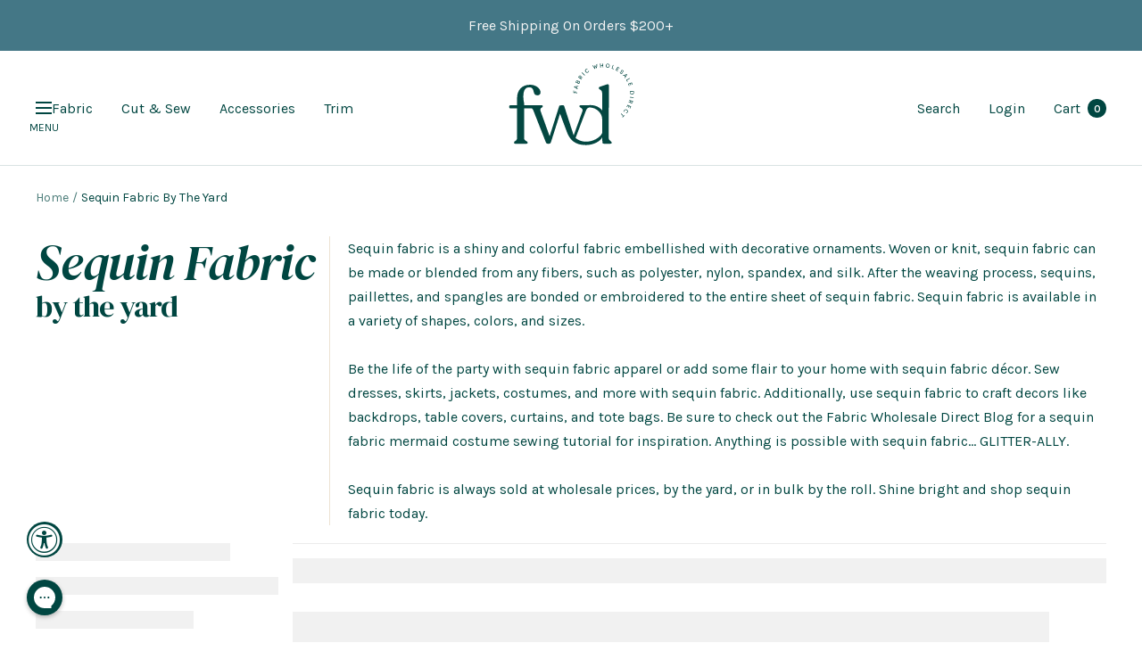

--- FILE ---
content_type: text/html; charset=utf-8
request_url: https://fabricwholesaledirect.com/en-ca/collections/sequin-fabric
body_size: 97994
content:
<!doctype html><html class="no-js" lang="en" dir="ltr">
	<head>
		<meta charset="utf-8">
		<meta
			name="viewport"
			content="width=device-width, initial-scale=1.0, height=device-height, minimum-scale=1.0, maximum-scale=1.0"
		>
		<meta name="theme-color" content="#ffffff">

		<!-- Google tag (gtag.js) -->
		<script async src="https://www.googletagmanager.com/gtag/js?id=AW-955514673"></script>
		<script>
			window.dataLayer = window.dataLayer || [];
			function gtag(){dataLayer.push(arguments);}
			gtag('js', new Date());

			gtag('config', 'AW-955514673');
		</script>

		<title>
			Sequin Fabric Online - Fabric Wholesale Direct
		</title><meta name="description" content="Sequin fabric is shiny, colorful, &amp; embellished with decorative sequins, paillettes, or spangles. Shop sequin fabric by the yard to craft chic apparel &amp; décor."><!-- disables BSL products -->
		<script type="text/javascript" defer>
			if(document.location.href.indexOf('https://www.fabricwholesaledirect.com/collections/all?sort_by=best-selling') > -1) {
				document.location.href = 'https://www.fabricwholesaledirect.com';
			}
		</script>
		<!-- end of disables BSL products -->

		<!-- Facebook Verification -->
		<meta name="facebook-domain-verification" content="yeghhdp8dbdd2e9z7kohsbseuqymji">
		<meta name="facebook-domain-verification" content="n7brv6a8xub7v0cksu2oncpylrq0e8">
		<!-- End of Facebook Verification -->

		<!-- Google Webmaster Verification -->
		<meta name="google-site-verification" content="1nKdOm1QSjpDf-o3mYev365TUQvmgQl12a9Uf0JlQi4">
		<!-- End of Google Webmaster Verification -->

		<link rel="canonical" href="https://fabricwholesaledirect.com/en-ca/collections/sequin-fabric"><link rel="shortcut icon" href="//fabricwholesaledirect.com/cdn/shop/files/FWD-Favicon_1_96x96.png?v=1678399298" type="image/png"><link rel="preconnect" href="https://cdn.shopify.com">
		<link rel="dns-prefetch" href="https://cdn.shopify.com">
		

		<link rel="preconnect" href="https://cdn1.stamped.io">
		<link rel="dns-prefetch" href="https://cdn1.stamped.io">

		<link rel="preconnect" href="https://connect.facebook.net">
		<link rel="dns-prefetch" href="https://connect.facebook.net">
		<link rel="preconnect" href="https://cdn.accessibly.app">
		<link rel="dns-prefetch" href="https://cdn.accessibly.app">

		

		<link rel="dns-prefetch" href="https://productreviews.shopifycdn.com">
		<link rel="dns-prefetch" href="https://www.google-analytics.com">

		

<link rel="preconnect" href="https://services.mybcapps.com/bc-sf-filter/filter">
					<link rel="dns-prefetch" href="https://services.mybcapps.com/bc-sf-filter/filter">
				<link rel="preload" href="//fabricwholesaledirect.com/cdn/shop/t/457/assets/jquery-3.6.3.min.js?v=129532754148703520391765999617" as="script">
				<link rel="preload" href="//fabricwholesaledirect.com/cdn/shop/t/457/assets/boost-pfs-vendor.js?v=33908499642455245561765999607" as="script">
				<link rel="preload" href="//fabricwholesaledirect.com/cdn/shop/t/457/assets/boost-pfs-core.js?v=116651335298510669141765999601" as="script">
				<link rel="preload" href="//fabricwholesaledirect.com/cdn/shop/t/457/assets/boost-pfs-filter.js?v=50090122674031187211765999602" as="script">
				<link rel="preload" href="//fabricwholesaledirect.com/cdn/shop/t/457/assets/boost-pfs-instant-search.js?v=17504606186633619481765999605" as="script"><link rel="preconnect" href="https://fonts.shopifycdn.com" crossorigin><link rel="preload" as="style" href="//fabricwholesaledirect.com/cdn/shop/t/457/assets/theme.css?v=67203558718472447601765999623">
		<link rel="preload" as="style" href="//fabricwholesaledirect.com/cdn/shop/t/457/assets/custom.css?v=134401695752264975541768818114">
		<link rel="preload" as="style" href="//fabricwholesaledirect.com/cdn/shop/t/457/assets/slick.css?v=98340474046176884051765999621">
		<link rel="preload" as="script" href="//fabricwholesaledirect.com/cdn/shop/t/457/assets/vendor.js?v=31715688253868339281765999627">
		<link rel="preload" as="script" href="//fabricwholesaledirect.com/cdn/shop/t/457/assets/theme.js?v=53269270943557461461765999624"><meta property="og:type" content="website">
  <meta property="og:title" content="Sequin Fabric By The Yard"><meta property="og:image" content="http://fabricwholesaledirect.com/cdn/shop/files/Social-sharing--image-2_3.jpg?v=1678477819">
  <meta property="og:image:secure_url" content="https://fabricwholesaledirect.com/cdn/shop/files/Social-sharing--image-2_3.jpg?v=1678477819">
  <meta property="og:image:width" content="1200">
  <meta property="og:image:height" content="628"><meta property="og:description" content="Sequin fabric is shiny, colorful, &amp; embellished with decorative sequins, paillettes, or spangles. Shop sequin fabric by the yard to craft chic apparel &amp; décor."><meta property="og:url" content="https://fabricwholesaledirect.com/en-ca/collections/sequin-fabric">
<meta property="og:site_name" content="Fabric Wholesale Direct"><meta name="twitter:card" content="summary"><meta name="twitter:title" content="Sequin Fabric By The Yard">
  <meta name="twitter:description" content="Sequin fabric is a shiny and colorful fabric embellished with decorative ornaments. Woven or knit, sequin fabric can be made or blended from any fibers, such as polyester, nylon, spandex, and silk. After the weaving process, sequins, paillettes, and spangles are bonded or embroidered to the entire sheet of sequin fabric. Sequin fabric is available in a variety of shapes, colors, and sizes. Be the life of the party with sequin fabric apparel or add some flair to your home with sequin fabric décor. Sew dresses, skirts, jackets, costumes, and more with sequin fabric. Additionally, use sequin fabric to craft decors like backdrops, table covers, curtains, and tote bags. Be sure to check out the Fabric Wholesale Direct Blog for a sequin fabric mermaid costume sewing tutorial for inspiration. Anything is possible with sequin fabric… GLITTER-ALLY. Sequin fabric is always sold"><meta name="twitter:image" content="https://fabricwholesaledirect.com/cdn/shop/files/Social-sharing--image-2_3_1200x1200_crop_center.jpg?v=1678477819">
  <meta name="twitter:image:alt" content="">
		


  <script type="application/ld+json">
  {
    "@context": "https://schema.org",
    "@type": "BreadcrumbList",
  "itemListElement": [{
      "@type": "ListItem",
      "position": 1,
      "name": "Home",
      "item": "https://fabricwholesaledirect.com"
    },{
          "@type": "ListItem",
          "position": 2,
          "name": "Sequin Fabric By The Yard",
          "item": "https://fabricwholesaledirect.com/en-ca/collections/sequin-fabric"
        }]
  }
  </script>


		<link rel="preload" href="//fabricwholesaledirect.com/cdn/fonts/karla/karla_n4.40497e07df527e6a50e58fb17ef1950c72f3e32c.woff2" as="font" type="font/woff2" crossorigin><style>
  /* Typography (heading) */
  
/* Typography (body) */
  @font-face {
  font-family: Karla;
  font-weight: 400;
  font-style: normal;
  font-display: swap;
  src: url("//fabricwholesaledirect.com/cdn/fonts/karla/karla_n4.40497e07df527e6a50e58fb17ef1950c72f3e32c.woff2") format("woff2"),
       url("//fabricwholesaledirect.com/cdn/fonts/karla/karla_n4.e9f6f9de321061073c6bfe03c28976ba8ce6ee18.woff") format("woff");
}

@font-face {
  font-family: Karla;
  font-weight: 400;
  font-style: italic;
  font-display: swap;
  src: url("//fabricwholesaledirect.com/cdn/fonts/karla/karla_i4.2086039c16bcc3a78a72a2f7b471e3c4a7f873a6.woff2") format("woff2"),
       url("//fabricwholesaledirect.com/cdn/fonts/karla/karla_i4.7b9f59841a5960c16fa2a897a0716c8ebb183221.woff") format("woff");
}

@font-face {
  font-family: Karla;
  font-weight: 600;
  font-style: normal;
  font-display: swap;
  src: url("//fabricwholesaledirect.com/cdn/fonts/karla/karla_n6.11d2ca9baa9358585c001bdea96cf4efec1c541a.woff2") format("woff2"),
       url("//fabricwholesaledirect.com/cdn/fonts/karla/karla_n6.f61bdbc760ad3ce235abbf92fc104026b8312806.woff") format("woff");
}

@font-face {
  font-family: Karla;
  font-weight: 600;
  font-style: italic;
  font-display: swap;
  src: url("//fabricwholesaledirect.com/cdn/fonts/karla/karla_i6.a7635423ab3dadf279bd83cab7821e04a762f0d7.woff2") format("woff2"),
       url("//fabricwholesaledirect.com/cdn/fonts/karla/karla_i6.93523748a53c3e2305eb638d2279e8634a22c25f.woff") format("woff");
}

:root {--heading-color: 0, 70, 65;
    --text-color: 0, 70, 65;
    --background: 255, 255, 255;
    --secondary-background: 245, 245, 245;
    --border-color: 217, 227, 227;
    --border-color-darker: 153, 181, 179;
    --success-color: 222, 159, 130;
    --success-background: 248, 236, 230;
    --error-color: 222, 42, 42;
    --error-background: 253, 240, 240;
    --primary-button-background: 0, 70, 65;
    --primary-button-text-color: 246, 239, 231;
    --secondary-button-background: 0, 70, 65;
    --secondary-button-text-color: 246, 239, 231;
    --product-star-rating: 246, 164, 41;
    --product-on-sale-accent: 176, 77, 16;
    --product-sold-out-accent: 111, 113, 155;
    --product-custom-label-background: 64, 93, 230;
    --product-custom-label-text-color: 255, 255, 255;
    --product-custom-label-2-background: 0, 70, 65;
    --product-custom-label-2-text-color: 255, 255, 255;
    --product-low-stock-text-color: 222, 42, 42;
    --product-in-stock-text-color: 46, 158, 123;
    --loading-bar-background: 0, 70, 65;

    /* We duplicate some "base" colors as root colors, which is useful to use on drawer elements or popover without. Those should not be overridden to avoid issues */
    --root-heading-color: 0, 70, 65;
    --root-text-color: 0, 70, 65;
    --root-background: 255, 255, 255;
    --root-border-color: 217, 227, 227;
    --root-primary-button-background: 0, 70, 65;
    --root-primary-button-text-color: 246, 239, 231;

    --base-font-size: 16px;
    --heading-font-family: "New York", Iowan Old Style, Apple Garamond, Baskerville, Times New Roman, Droid Serif, Times, Source Serif Pro, serif, Apple Color Emoji, Segoe UI Emoji, Segoe UI Symbol;
    --heading-font-weight: 400;
    --heading-font-style: normal;
    --heading-text-transform: normal;
    --text-font-family: Karla, sans-serif;
    --text-font-weight: 400;
    --text-font-style: normal;
    --text-font-bold-weight: 600;

    /* Typography (font size) */
    --heading-xxsmall-font-size: 11px;
    --heading-xsmall-font-size: 11px;
    --heading-small-font-size: 12px;
    --heading-large-font-size: 36px;
    --heading-h1-font-size: 36px;
    --heading-h2-font-size: 30px;
    --heading-h3-font-size: 26px;
    --heading-h4-font-size: 24px;
    --heading-h5-font-size: 20px;
    --heading-h6-font-size: 16px;

    /* Control the look and feel of the theme by changing radius of various elements */
    --button-border-radius: 0px;
    --block-border-radius: 0px;
    --block-border-radius-reduced: 0px;
    --color-swatch-border-radius: 0px;

    /* Button size */
    --button-height: 48px;
    --button-small-height: 40px;

    /* Form related */
    --form-input-field-height: 48px;
    --form-input-gap: 16px;
    --form-submit-margin: 24px;

    /* Product listing related variables */
    --product-list-block-spacing: 32px;

    /* Video related */
    --play-button-background: 255, 255, 255;
    --play-button-arrow: 0, 70, 65;

    /* RTL support */
    --transform-logical-flip: 1;
    --transform-origin-start: left;
    --transform-origin-end: right;

    /* Other */
    --zoom-cursor-svg-url: url(//fabricwholesaledirect.com/cdn/shop/t/457/assets/zoom-cursor.svg?v=16552658049422430051765999645);
    --arrow-right-svg-url: url(//fabricwholesaledirect.com/cdn/shop/t/457/assets/arrow-right.svg?v=77169517624198348461765999645);
    --arrow-left-svg-url: url(//fabricwholesaledirect.com/cdn/shop/t/457/assets/arrow-left.svg?v=184162553396969967161765999645);

    /* Some useful variables that we can reuse in our CSS. Some explanation are needed for some of them:
       - container-max-width-minus-gutters: represents the container max width without the edge gutters
       - container-outer-width: considering the screen width, represent all the space outside the container
       - container-outer-margin: same as container-outer-width but get set to 0 inside a container
       - container-inner-width: the effective space inside the container (minus gutters)
       - grid-column-width: represents the width of a single column of the grid
       - vertical-breather: this is a variable that defines the global "spacing" between sections, and inside the section
                            to create some "breath" and minimum spacing
     */
    --container-max-width: 2000px;
    --container-gutter: 24px;
    --container-max-width-minus-gutters: calc(var(--container-max-width) - (var(--container-gutter)) * 2);
    --container-outer-width: max(calc((100vw - var(--container-max-width-minus-gutters)) / 2), var(--container-gutter));
    --container-outer-margin: var(--container-outer-width);
    --container-inner-width: calc(100vw - var(--container-outer-width) * 2);

    --grid-column-count: 10;
    --grid-gap: 24px;
    --grid-column-width: calc((100vw - var(--container-outer-width) * 2 - var(--grid-gap) * (var(--grid-column-count) - 1)) / var(--grid-column-count));

    --vertical-breather: 48px;
    --vertical-breather-tight: 48px;

    /* Shopify related variables */
    --payment-terms-background-color: #ffffff;
  }

  @media screen and (min-width: 741px) {
    :root {
      --container-gutter: 40px;
      --grid-column-count: 20;
      --vertical-breather: 64px;
      --vertical-breather-tight: 64px;

      /* Typography (font size) */
      --heading-xsmall-font-size: 12px;
      --heading-small-font-size: 13px;
      --heading-large-font-size: 52px;
      --heading-h1-font-size: 48px;
      --heading-h2-font-size: 38px;
      --heading-h3-font-size: 32px;
      --heading-h4-font-size: 24px;
      --heading-h5-font-size: 20px;
      --heading-h6-font-size: 18px;

      /* Form related */
      --form-input-field-height: 52px;
      --form-submit-margin: 32px;

      /* Button size */
      --button-height: 52px;
      --button-small-height: 44px;
    }
  }

  @media screen and (min-width: 1200px) {
    :root {
      --vertical-breather: 80px;
      --vertical-breather-tight: 64px;
      --product-list-block-spacing: 48px;

      /* Typography */
      --heading-large-font-size: 64px;
      --heading-h1-font-size: 56px;
      --heading-h2-font-size: 48px;
      --heading-h3-font-size: 36px;
      --heading-h4-font-size: 30px;
      --heading-h5-font-size: 24px;
      --heading-h6-font-size: 18px;
    }
  }

  @media screen and (min-width: 1600px) {
    :root {
      --vertical-breather: 90px;
      --vertical-breather-tight: 64px;
    }
  }
</style>
		<script>
  // This allows to expose several variables to the global scope, to be used in scripts
  window.themeVariables = {
    settings: {
       current_template: "collection",
       collection_url: "\/en-ca\/collections\/sequin-fabric",
      direction: "ltr",
      pageType: "collection",
      cartCount: 0,
      moneyFormat: "${{amount}}",
      moneyWithCurrencyFormat: "${{amount}} CAD",
      showVendor: false,
      discountMode: "percentage",
      currencyCodeEnabled: false,
      searchMode: "product,article,collection",
      searchUnavailableProducts: "last",
      cartType: "message",
      cartCurrency: "CAD",
      mobileZoomFactor: 2.5
    },

    routes: {
      host: "fabricwholesaledirect.com",
      rootUrl: "\/en-ca",
      rootUrlWithoutSlash: "\/en-ca",
      cartUrl: "\/en-ca\/cart",
      cartAddUrl: "\/en-ca\/cart\/add",
      cartUpdateUrl: "\/en-ca\/cart\/update",
      cartChangeUrl: "\/en-ca\/cart\/change",
      searchUrl: "\/en-ca\/search",
      predictiveSearchUrl: "\/en-ca\/search\/suggest",
      productRecommendationsUrl: "\/en-ca\/recommendations\/products"
    },

    strings: {
      accessibilityDelete: "Delete",
      accessibilityClose: "Close",
      collectionSoldOut: "Sold out",
      collectionDiscount: "Save @savings@",
      productSalePrice: "Sale price",
      productRegularPrice: "Regular price",
      productFormUnavailable: "Unavailable",
      productFormSoldOut: "Sold out",
      productFormPreOrder: "Pre-order",
      productFormAddToCart: "Add to cart",
      searchNoResults: "No results could be found.",
      searchNewSearch: "New search",
      searchProducts: "Products",
      searchArticles: "Journal",
      searchPages: "Pages",
      searchCollections: "Collections",
      cartViewCart: "View cart",
      cartItemAdded: "Item added to your cart!",
      cartItemAddedShort: "Added to your cart!",
      cartAddOrderNote: "Add order note",
      cartEditOrderNote: "Edit order note",
      shippingEstimatorNoResults: "Sorry, we do not ship to your address.",
      shippingEstimatorOneResult: "There is one shipping rate for your address:",
      shippingEstimatorMultipleResults: "There are several shipping rates for your address:",
      shippingEstimatorError: "One or more error occurred while retrieving shipping rates:"
    },

    libs: {
      flickity: "\/\/fabricwholesaledirect.com\/cdn\/shop\/t\/457\/assets\/flickity.js?v=48661772519882708801765999615",
      photoswipe: "\/\/fabricwholesaledirect.com\/cdn\/shop\/t\/457\/assets\/photoswipe.js?v=132268647426145925301765999619",
      qrCode: "\/\/fabricwholesaledirect.com\/cdn\/shopifycloud\/storefront\/assets\/themes_support\/vendor\/qrcode-3f2b403b.js"
    },

    breakpoints: {
      phone: 'screen and (max-width: 740px)',
      tablet: 'screen and (min-width: 741px) and (max-width: 999px)',
      tabletAndUp: 'screen and (min-width: 741px)',
      pocket: 'screen and (max-width: 999px)',
      lap: 'screen and (min-width: 1000px) and (max-width: 1199px)',
      lapAndUp: 'screen and (min-width: 1000px)',
      desktop: 'screen and (min-width: 1200px)',
      wide: 'screen and (min-width: 1400px)'
    }
  };

  window.addEventListener('pageshow', async () => {
    const cartContent = await (await fetch(`${window.themeVariables.routes.cartUrl}.js`, {cache: 'reload'})).json();
    document.documentElement.dispatchEvent(new CustomEvent('cart:refresh', {detail: {cart: cartContent}}));
  });

  if ('noModule' in HTMLScriptElement.prototype) {
    // Old browsers (like IE) that does not support module will be considered as if not executing JS at all
    document.documentElement.className = document.documentElement.className.replace('no-js', 'js');

    requestAnimationFrame(() => {
      const viewportHeight = (window.visualViewport ? window.visualViewport.height : document.documentElement.clientHeight);
      document.documentElement.style.setProperty('--window-height',viewportHeight + 'px');
    });
  }</script>

		<link rel="preconnect" href="https://fonts.gstatic.com/" crossorigin>
		<link href="https://fonts.googleapis.com/css2?family=DM+Serif+Display:ital@0;1&display=swap" rel="stylesheet">

		<link rel="stylesheet" href="//fabricwholesaledirect.com/cdn/shop/t/457/assets/theme.css?v=67203558718472447601765999623">
		<link rel="stylesheet" href="//fabricwholesaledirect.com/cdn/shop/t/457/assets/slick.css?v=98340474046176884051765999621">
		<link rel="stylesheet" href="//fabricwholesaledirect.com/cdn/shop/t/457/assets/custom.css?v=134401695752264975541768818114">

		

		<script src="//fabricwholesaledirect.com/cdn/shop/t/457/assets/jquery-3.6.3.min.js?v=129532754148703520391765999617"></script>
		<script type="text/javascript">
			jQuery.event.special.touchstart = {
			setup: function( _, ns, handle ) {
			this.addEventListener("touchstart", handle, { passive: !ns.includes("noPreventDefault") });
			}
			};
			jQuery.event.special.touchmove = {
			setup: function( _, ns, handle ) {
			this.addEventListener("touchmove", handle, { passive: !ns.includes("noPreventDefault") });
			}
			};
			jQuery.event.special.wheel = {
			setup: function( _, ns, handle ){
			this.addEventListener("wheel", handle, { passive: true });
			}
			};
			jQuery.event.special.mousewheel = {
			setup: function( _, ns, handle ){
			this.addEventListener("mousewheel", handle, { passive: true });
			}
			};
		</script>
		<script src="//fabricwholesaledirect.com/cdn/shop/t/457/assets/vendor.js?v=31715688253868339281765999627" defer></script>
		<script src="//fabricwholesaledirect.com/cdn/shop/t/457/assets/theme.js?v=53269270943557461461765999624" defer></script>
		<script src="//fabricwholesaledirect.com/cdn/shop/t/457/assets/custom.js?v=135458107398190977231768818114" defer></script>
		<script src="//fabricwholesaledirect.com/cdn/shop/t/457/assets/slick.min.js?v=137854379748585577071765999622" defer></script><script src="//fabricwholesaledirect.com/cdn/shop/t/457/assets/compare-products.js?v=174982508423288034591765999611" defer></script><script>window.performance && window.performance.mark && window.performance.mark('shopify.content_for_header.start');</script><meta name="google-site-verification" content="1nKdOm1QSjpDf-o3mYev365TUQvmgQl12a9Uf0JlQi4">
<meta name="facebook-domain-verification" content="lz2m4u2co6n6rk73w5n0zoqi8w228r">
<meta name="facebook-domain-verification" content="yeghhdp8dbdd2e9z7kohsbseuqymji">
<meta id="shopify-digital-wallet" name="shopify-digital-wallet" content="/5583725/digital_wallets/dialog">
<meta name="shopify-checkout-api-token" content="f975e7089b6d65446cfc781e09bf1d70">
<meta id="in-context-paypal-metadata" data-shop-id="5583725" data-venmo-supported="false" data-environment="production" data-locale="en_US" data-paypal-v4="true" data-currency="CAD">
<link rel="alternate" type="application/atom+xml" title="Feed" href="/en-ca/collections/sequin-fabric.atom" />
<link rel="next" href="/en-ca/collections/sequin-fabric?page=2">
<link rel="alternate" hreflang="x-default" href="https://fabricwholesaledirect.com/collections/sequin-fabric">
<link rel="alternate" hreflang="en-CA" href="https://fabricwholesaledirect.com/en-ca/collections/sequin-fabric">
<link rel="alternate" hreflang="en-US" href="https://fabricwholesaledirect.com/collections/sequin-fabric">
<link rel="alternate" type="application/json+oembed" href="https://fabricwholesaledirect.com/en-ca/collections/sequin-fabric.oembed">
<script async="async" src="/checkouts/internal/preloads.js?locale=en-CA"></script>
<link rel="preconnect" href="https://shop.app" crossorigin="anonymous">
<script async="async" src="https://shop.app/checkouts/internal/preloads.js?locale=en-CA&shop_id=5583725" crossorigin="anonymous"></script>
<script id="apple-pay-shop-capabilities" type="application/json">{"shopId":5583725,"countryCode":"US","currencyCode":"CAD","merchantCapabilities":["supports3DS"],"merchantId":"gid:\/\/shopify\/Shop\/5583725","merchantName":"Fabric Wholesale Direct","requiredBillingContactFields":["postalAddress","email","phone"],"requiredShippingContactFields":["postalAddress","email","phone"],"shippingType":"shipping","supportedNetworks":["visa","masterCard","amex","discover","elo","jcb"],"total":{"type":"pending","label":"Fabric Wholesale Direct","amount":"1.00"},"shopifyPaymentsEnabled":true,"supportsSubscriptions":true}</script>
<script id="shopify-features" type="application/json">{"accessToken":"f975e7089b6d65446cfc781e09bf1d70","betas":["rich-media-storefront-analytics"],"domain":"fabricwholesaledirect.com","predictiveSearch":true,"shopId":5583725,"locale":"en"}</script>
<script>var Shopify = Shopify || {};
Shopify.shop = "fabric-for-events.myshopify.com";
Shopify.locale = "en";
Shopify.currency = {"active":"CAD","rate":"1.40062895"};
Shopify.country = "CA";
Shopify.theme = {"name":"12.17.25 - Add Color Card Functionality","id":142016872563,"schema_name":"Focal","schema_version":"8.9.0","theme_store_id":null,"role":"main"};
Shopify.theme.handle = "null";
Shopify.theme.style = {"id":null,"handle":null};
Shopify.cdnHost = "fabricwholesaledirect.com/cdn";
Shopify.routes = Shopify.routes || {};
Shopify.routes.root = "/en-ca/";</script>
<script type="module">!function(o){(o.Shopify=o.Shopify||{}).modules=!0}(window);</script>
<script>!function(o){function n(){var o=[];function n(){o.push(Array.prototype.slice.apply(arguments))}return n.q=o,n}var t=o.Shopify=o.Shopify||{};t.loadFeatures=n(),t.autoloadFeatures=n()}(window);</script>
<script>
  window.ShopifyPay = window.ShopifyPay || {};
  window.ShopifyPay.apiHost = "shop.app\/pay";
  window.ShopifyPay.redirectState = null;
</script>
<script id="shop-js-analytics" type="application/json">{"pageType":"collection"}</script>
<script defer="defer" async="async" src="//fabricwholesaledirect.com/cdn/shopifycloud/shop-js/client.js" onload="window.Shopify.SignInWithShop?.initShopCartSync?.({&quot;fedCMEnabled&quot;:true,&quot;windoidEnabled&quot;:true});
"></script>
<script>
  window.Shopify = window.Shopify || {};
  if (!window.Shopify.featureAssets) window.Shopify.featureAssets = {};
  window.Shopify.featureAssets['shop-js'] = {"pay-button":["modules/client.pay-button_CSqAvAuY.en.esm.js","modules/chunk.common_BEqOBwTM.esm.js"],"init-customer-accounts-sign-up":["modules/client.init-customer-accounts-sign-up_CL11BjbN.en.esm.js","modules/chunk.common_BEqOBwTM.esm.js","modules/client.login-button_BXe9Yu3c.en.esm.js"],"init-shop-for-new-customer-accounts":["modules/client.init-shop-for-new-customer-accounts_CQczTZsK.en.esm.js","modules/chunk.common_BEqOBwTM.esm.js","modules/client.login-button_BXe9Yu3c.en.esm.js"],"init-shop-email-lookup-coordinator":["modules/client.init-shop-email-lookup-coordinator_QEQz_csJ.en.esm.js","modules/chunk.common_BEqOBwTM.esm.js"],"avatar":["modules/client.avatar_BTnouDA3.en.esm.js"],"init-customer-accounts":["modules/client.init-customer-accounts_pn6w4Xmo.en.esm.js","modules/chunk.common_BEqOBwTM.esm.js","modules/client.login-button_BXe9Yu3c.en.esm.js"],"discount-app":["modules/client.discount-app_Csq0L-wb.en.esm.js","modules/chunk.common_BEqOBwTM.esm.js"],"payment-terms":["modules/client.payment-terms_Ct4WPm2N.en.esm.js","modules/chunk.common_BEqOBwTM.esm.js","modules/client.login-button_BXe9Yu3c.en.esm.js"],"login-button":["modules/client.login-button_BXe9Yu3c.en.esm.js","modules/chunk.common_BEqOBwTM.esm.js"]};
</script>
<script>(function() {
  var isLoaded = false;
  function asyncLoad() {
    if (isLoaded) return;
    isLoaded = true;
    var urls = ["https:\/\/cdn-scripts.signifyd.com\/shopify\/script-tag.js?shop=fabric-for-events.myshopify.com","https:\/\/config.gorgias.chat\/bundle-loader\/01GYCBW3386A8M2JKADZWQ66SH?source=shopify1click\u0026shop=fabric-for-events.myshopify.com","https:\/\/cdn.attn.tv\/fwd\/dtag.js?shop=fabric-for-events.myshopify.com","https:\/\/cdn.9gtb.com\/loader.js?g_cvt_id=71a37089-5ee9-408c-9639-51fbd44124e5\u0026shop=fabric-for-events.myshopify.com"];
    for (var i = 0; i < urls.length; i++) {
      var s = document.createElement('script');
      s.type = 'text/javascript';
      s.async = true;
      s.src = urls[i];
      var x = document.getElementsByTagName('script')[0];
      x.parentNode.insertBefore(s, x);
    }
  };
  if(window.attachEvent) {
    window.attachEvent('onload', asyncLoad);
  } else {
    window.addEventListener('load', asyncLoad, false);
  }
})();</script>
<script id="__st">var __st={"a":5583725,"offset":-18000,"reqid":"74f336a0-427c-464e-bc3e-bafd17b8d791-1769012134","pageurl":"fabricwholesaledirect.com\/en-ca\/collections\/sequin-fabric","u":"95d8d078c079","p":"collection","rtyp":"collection","rid":261797445747};</script>
<script>window.ShopifyPaypalV4VisibilityTracking = true;</script>
<script id="captcha-bootstrap">!function(){'use strict';const t='contact',e='account',n='new_comment',o=[[t,t],['blogs',n],['comments',n],[t,'customer']],c=[[e,'customer_login'],[e,'guest_login'],[e,'recover_customer_password'],[e,'create_customer']],r=t=>t.map((([t,e])=>`form[action*='/${t}']:not([data-nocaptcha='true']) input[name='form_type'][value='${e}']`)).join(','),a=t=>()=>t?[...document.querySelectorAll(t)].map((t=>t.form)):[];function s(){const t=[...o],e=r(t);return a(e)}const i='password',u='form_key',d=['recaptcha-v3-token','g-recaptcha-response','h-captcha-response',i],f=()=>{try{return window.sessionStorage}catch{return}},m='__shopify_v',_=t=>t.elements[u];function p(t,e,n=!1){try{const o=window.sessionStorage,c=JSON.parse(o.getItem(e)),{data:r}=function(t){const{data:e,action:n}=t;return t[m]||n?{data:e,action:n}:{data:t,action:n}}(c);for(const[e,n]of Object.entries(r))t.elements[e]&&(t.elements[e].value=n);n&&o.removeItem(e)}catch(o){console.error('form repopulation failed',{error:o})}}const l='form_type',E='cptcha';function T(t){t.dataset[E]=!0}const w=window,h=w.document,L='Shopify',v='ce_forms',y='captcha';let A=!1;((t,e)=>{const n=(g='f06e6c50-85a8-45c8-87d0-21a2b65856fe',I='https://cdn.shopify.com/shopifycloud/storefront-forms-hcaptcha/ce_storefront_forms_captcha_hcaptcha.v1.5.2.iife.js',D={infoText:'Protected by hCaptcha',privacyText:'Privacy',termsText:'Terms'},(t,e,n)=>{const o=w[L][v],c=o.bindForm;if(c)return c(t,g,e,D).then(n);var r;o.q.push([[t,g,e,D],n]),r=I,A||(h.body.append(Object.assign(h.createElement('script'),{id:'captcha-provider',async:!0,src:r})),A=!0)});var g,I,D;w[L]=w[L]||{},w[L][v]=w[L][v]||{},w[L][v].q=[],w[L][y]=w[L][y]||{},w[L][y].protect=function(t,e){n(t,void 0,e),T(t)},Object.freeze(w[L][y]),function(t,e,n,w,h,L){const[v,y,A,g]=function(t,e,n){const i=e?o:[],u=t?c:[],d=[...i,...u],f=r(d),m=r(i),_=r(d.filter((([t,e])=>n.includes(e))));return[a(f),a(m),a(_),s()]}(w,h,L),I=t=>{const e=t.target;return e instanceof HTMLFormElement?e:e&&e.form},D=t=>v().includes(t);t.addEventListener('submit',(t=>{const e=I(t);if(!e)return;const n=D(e)&&!e.dataset.hcaptchaBound&&!e.dataset.recaptchaBound,o=_(e),c=g().includes(e)&&(!o||!o.value);(n||c)&&t.preventDefault(),c&&!n&&(function(t){try{if(!f())return;!function(t){const e=f();if(!e)return;const n=_(t);if(!n)return;const o=n.value;o&&e.removeItem(o)}(t);const e=Array.from(Array(32),(()=>Math.random().toString(36)[2])).join('');!function(t,e){_(t)||t.append(Object.assign(document.createElement('input'),{type:'hidden',name:u})),t.elements[u].value=e}(t,e),function(t,e){const n=f();if(!n)return;const o=[...t.querySelectorAll(`input[type='${i}']`)].map((({name:t})=>t)),c=[...d,...o],r={};for(const[a,s]of new FormData(t).entries())c.includes(a)||(r[a]=s);n.setItem(e,JSON.stringify({[m]:1,action:t.action,data:r}))}(t,e)}catch(e){console.error('failed to persist form',e)}}(e),e.submit())}));const S=(t,e)=>{t&&!t.dataset[E]&&(n(t,e.some((e=>e===t))),T(t))};for(const o of['focusin','change'])t.addEventListener(o,(t=>{const e=I(t);D(e)&&S(e,y())}));const B=e.get('form_key'),M=e.get(l),P=B&&M;t.addEventListener('DOMContentLoaded',(()=>{const t=y();if(P)for(const e of t)e.elements[l].value===M&&p(e,B);[...new Set([...A(),...v().filter((t=>'true'===t.dataset.shopifyCaptcha))])].forEach((e=>S(e,t)))}))}(h,new URLSearchParams(w.location.search),n,t,e,['guest_login'])})(!0,!0)}();</script>
<script integrity="sha256-4kQ18oKyAcykRKYeNunJcIwy7WH5gtpwJnB7kiuLZ1E=" data-source-attribution="shopify.loadfeatures" defer="defer" src="//fabricwholesaledirect.com/cdn/shopifycloud/storefront/assets/storefront/load_feature-a0a9edcb.js" crossorigin="anonymous"></script>
<script crossorigin="anonymous" defer="defer" src="//fabricwholesaledirect.com/cdn/shopifycloud/storefront/assets/shopify_pay/storefront-65b4c6d7.js?v=20250812"></script>
<script data-source-attribution="shopify.dynamic_checkout.dynamic.init">var Shopify=Shopify||{};Shopify.PaymentButton=Shopify.PaymentButton||{isStorefrontPortableWallets:!0,init:function(){window.Shopify.PaymentButton.init=function(){};var t=document.createElement("script");t.src="https://fabricwholesaledirect.com/cdn/shopifycloud/portable-wallets/latest/portable-wallets.en.js",t.type="module",document.head.appendChild(t)}};
</script>
<script data-source-attribution="shopify.dynamic_checkout.buyer_consent">
  function portableWalletsHideBuyerConsent(e){var t=document.getElementById("shopify-buyer-consent"),n=document.getElementById("shopify-subscription-policy-button");t&&n&&(t.classList.add("hidden"),t.setAttribute("aria-hidden","true"),n.removeEventListener("click",e))}function portableWalletsShowBuyerConsent(e){var t=document.getElementById("shopify-buyer-consent"),n=document.getElementById("shopify-subscription-policy-button");t&&n&&(t.classList.remove("hidden"),t.removeAttribute("aria-hidden"),n.addEventListener("click",e))}window.Shopify?.PaymentButton&&(window.Shopify.PaymentButton.hideBuyerConsent=portableWalletsHideBuyerConsent,window.Shopify.PaymentButton.showBuyerConsent=portableWalletsShowBuyerConsent);
</script>
<script data-source-attribution="shopify.dynamic_checkout.cart.bootstrap">document.addEventListener("DOMContentLoaded",(function(){function t(){return document.querySelector("shopify-accelerated-checkout-cart, shopify-accelerated-checkout")}if(t())Shopify.PaymentButton.init();else{new MutationObserver((function(e,n){t()&&(Shopify.PaymentButton.init(),n.disconnect())})).observe(document.body,{childList:!0,subtree:!0})}}));
</script>
<link id="shopify-accelerated-checkout-styles" rel="stylesheet" media="screen" href="https://fabricwholesaledirect.com/cdn/shopifycloud/portable-wallets/latest/accelerated-checkout-backwards-compat.css" crossorigin="anonymous">
<style id="shopify-accelerated-checkout-cart">
        #shopify-buyer-consent {
  margin-top: 1em;
  display: inline-block;
  width: 100%;
}

#shopify-buyer-consent.hidden {
  display: none;
}

#shopify-subscription-policy-button {
  background: none;
  border: none;
  padding: 0;
  text-decoration: underline;
  font-size: inherit;
  cursor: pointer;
}

#shopify-subscription-policy-button::before {
  box-shadow: none;
}

      </style>

<script>window.performance && window.performance.mark && window.performance.mark('shopify.content_for_header.end');</script>
<!-- BEGIN app block: shopify://apps/boost-ai-search-filter/blocks/instant-search-app-embedded/7fc998ae-a150-4367-bab8-505d8a4503f7 --><script type="text/javascript">(function a(){!window.boostWidgetIntegration&&(window.boostWidgetIntegration={});const b=window.boostWidgetIntegration;!b.taeSettings&&(b.taeSettings={});const c=b.taeSettings;c.instantSearch={enabled:!0}})()</script><!-- END app block --><!-- BEGIN app block: shopify://apps/klaviyo-email-marketing-sms/blocks/klaviyo-onsite-embed/2632fe16-c075-4321-a88b-50b567f42507 -->












  <script async src="https://static.klaviyo.com/onsite/js/PWDsJL/klaviyo.js?company_id=PWDsJL"></script>
  <script>!function(){if(!window.klaviyo){window._klOnsite=window._klOnsite||[];try{window.klaviyo=new Proxy({},{get:function(n,i){return"push"===i?function(){var n;(n=window._klOnsite).push.apply(n,arguments)}:function(){for(var n=arguments.length,o=new Array(n),w=0;w<n;w++)o[w]=arguments[w];var t="function"==typeof o[o.length-1]?o.pop():void 0,e=new Promise((function(n){window._klOnsite.push([i].concat(o,[function(i){t&&t(i),n(i)}]))}));return e}}})}catch(n){window.klaviyo=window.klaviyo||[],window.klaviyo.push=function(){var n;(n=window._klOnsite).push.apply(n,arguments)}}}}();</script>

  




  <script>
    window.klaviyoReviewsProductDesignMode = false
  </script>



  <!-- BEGIN app snippet: customer-hub-data --><script>
  if (!window.customerHub) {
    window.customerHub = {};
  }
  window.customerHub.storefrontRoutes = {
    login: "/en-ca/account/login?return_url=%2F%23k-hub",
    register: "/en-ca/account/register?return_url=%2F%23k-hub",
    logout: "/en-ca/account/logout",
    profile: "/en-ca/account",
    addresses: "/en-ca/account/addresses",
  };
  
  window.customerHub.userId = null;
  
  window.customerHub.storeDomain = "fabric-for-events.myshopify.com";

  

  
    window.customerHub.storeLocale = {
        currentLanguage: 'en',
        currentCountry: 'CA',
        availableLanguages: [
          
            {
              iso_code: 'en',
              endonym_name: 'English'
            }
          
        ],
        availableCountries: [
          
            {
              iso_code: 'AF',
              name: 'Afghanistan',
              currency_code: 'AFN'
            },
          
            {
              iso_code: 'AX',
              name: 'Åland Islands',
              currency_code: 'EUR'
            },
          
            {
              iso_code: 'AL',
              name: 'Albania',
              currency_code: 'ALL'
            },
          
            {
              iso_code: 'DZ',
              name: 'Algeria',
              currency_code: 'DZD'
            },
          
            {
              iso_code: 'AD',
              name: 'Andorra',
              currency_code: 'EUR'
            },
          
            {
              iso_code: 'AO',
              name: 'Angola',
              currency_code: 'USD'
            },
          
            {
              iso_code: 'AI',
              name: 'Anguilla',
              currency_code: 'XCD'
            },
          
            {
              iso_code: 'AG',
              name: 'Antigua &amp; Barbuda',
              currency_code: 'XCD'
            },
          
            {
              iso_code: 'AR',
              name: 'Argentina',
              currency_code: 'USD'
            },
          
            {
              iso_code: 'AM',
              name: 'Armenia',
              currency_code: 'AMD'
            },
          
            {
              iso_code: 'AW',
              name: 'Aruba',
              currency_code: 'AWG'
            },
          
            {
              iso_code: 'AC',
              name: 'Ascension Island',
              currency_code: 'SHP'
            },
          
            {
              iso_code: 'AU',
              name: 'Australia',
              currency_code: 'AUD'
            },
          
            {
              iso_code: 'AT',
              name: 'Austria',
              currency_code: 'EUR'
            },
          
            {
              iso_code: 'AZ',
              name: 'Azerbaijan',
              currency_code: 'AZN'
            },
          
            {
              iso_code: 'BS',
              name: 'Bahamas',
              currency_code: 'BSD'
            },
          
            {
              iso_code: 'BH',
              name: 'Bahrain',
              currency_code: 'USD'
            },
          
            {
              iso_code: 'BD',
              name: 'Bangladesh',
              currency_code: 'BDT'
            },
          
            {
              iso_code: 'BB',
              name: 'Barbados',
              currency_code: 'BBD'
            },
          
            {
              iso_code: 'BY',
              name: 'Belarus',
              currency_code: 'USD'
            },
          
            {
              iso_code: 'BE',
              name: 'Belgium',
              currency_code: 'EUR'
            },
          
            {
              iso_code: 'BZ',
              name: 'Belize',
              currency_code: 'BZD'
            },
          
            {
              iso_code: 'BJ',
              name: 'Benin',
              currency_code: 'XOF'
            },
          
            {
              iso_code: 'BM',
              name: 'Bermuda',
              currency_code: 'USD'
            },
          
            {
              iso_code: 'BT',
              name: 'Bhutan',
              currency_code: 'USD'
            },
          
            {
              iso_code: 'BO',
              name: 'Bolivia',
              currency_code: 'BOB'
            },
          
            {
              iso_code: 'BA',
              name: 'Bosnia &amp; Herzegovina',
              currency_code: 'BAM'
            },
          
            {
              iso_code: 'BW',
              name: 'Botswana',
              currency_code: 'BWP'
            },
          
            {
              iso_code: 'BR',
              name: 'Brazil',
              currency_code: 'USD'
            },
          
            {
              iso_code: 'IO',
              name: 'British Indian Ocean Territory',
              currency_code: 'USD'
            },
          
            {
              iso_code: 'VG',
              name: 'British Virgin Islands',
              currency_code: 'USD'
            },
          
            {
              iso_code: 'BN',
              name: 'Brunei',
              currency_code: 'BND'
            },
          
            {
              iso_code: 'BG',
              name: 'Bulgaria',
              currency_code: 'EUR'
            },
          
            {
              iso_code: 'BF',
              name: 'Burkina Faso',
              currency_code: 'XOF'
            },
          
            {
              iso_code: 'BI',
              name: 'Burundi',
              currency_code: 'BIF'
            },
          
            {
              iso_code: 'KH',
              name: 'Cambodia',
              currency_code: 'KHR'
            },
          
            {
              iso_code: 'CM',
              name: 'Cameroon',
              currency_code: 'XAF'
            },
          
            {
              iso_code: 'CA',
              name: 'Canada',
              currency_code: 'CAD'
            },
          
            {
              iso_code: 'CV',
              name: 'Cape Verde',
              currency_code: 'CVE'
            },
          
            {
              iso_code: 'BQ',
              name: 'Caribbean Netherlands',
              currency_code: 'USD'
            },
          
            {
              iso_code: 'KY',
              name: 'Cayman Islands',
              currency_code: 'KYD'
            },
          
            {
              iso_code: 'CF',
              name: 'Central African Republic',
              currency_code: 'XAF'
            },
          
            {
              iso_code: 'TD',
              name: 'Chad',
              currency_code: 'XAF'
            },
          
            {
              iso_code: 'CL',
              name: 'Chile',
              currency_code: 'USD'
            },
          
            {
              iso_code: 'CN',
              name: 'China',
              currency_code: 'CNY'
            },
          
            {
              iso_code: 'CX',
              name: 'Christmas Island',
              currency_code: 'AUD'
            },
          
            {
              iso_code: 'CC',
              name: 'Cocos (Keeling) Islands',
              currency_code: 'AUD'
            },
          
            {
              iso_code: 'CO',
              name: 'Colombia',
              currency_code: 'USD'
            },
          
            {
              iso_code: 'KM',
              name: 'Comoros',
              currency_code: 'KMF'
            },
          
            {
              iso_code: 'CG',
              name: 'Congo - Brazzaville',
              currency_code: 'XAF'
            },
          
            {
              iso_code: 'CD',
              name: 'Congo - Kinshasa',
              currency_code: 'CDF'
            },
          
            {
              iso_code: 'CK',
              name: 'Cook Islands',
              currency_code: 'NZD'
            },
          
            {
              iso_code: 'CR',
              name: 'Costa Rica',
              currency_code: 'CRC'
            },
          
            {
              iso_code: 'CI',
              name: 'Côte d’Ivoire',
              currency_code: 'XOF'
            },
          
            {
              iso_code: 'HR',
              name: 'Croatia',
              currency_code: 'EUR'
            },
          
            {
              iso_code: 'CW',
              name: 'Curaçao',
              currency_code: 'ANG'
            },
          
            {
              iso_code: 'CY',
              name: 'Cyprus',
              currency_code: 'EUR'
            },
          
            {
              iso_code: 'CZ',
              name: 'Czechia',
              currency_code: 'CZK'
            },
          
            {
              iso_code: 'DK',
              name: 'Denmark',
              currency_code: 'DKK'
            },
          
            {
              iso_code: 'DJ',
              name: 'Djibouti',
              currency_code: 'DJF'
            },
          
            {
              iso_code: 'DM',
              name: 'Dominica',
              currency_code: 'XCD'
            },
          
            {
              iso_code: 'DO',
              name: 'Dominican Republic',
              currency_code: 'DOP'
            },
          
            {
              iso_code: 'EC',
              name: 'Ecuador',
              currency_code: 'USD'
            },
          
            {
              iso_code: 'EG',
              name: 'Egypt',
              currency_code: 'EGP'
            },
          
            {
              iso_code: 'SV',
              name: 'El Salvador',
              currency_code: 'USD'
            },
          
            {
              iso_code: 'GQ',
              name: 'Equatorial Guinea',
              currency_code: 'XAF'
            },
          
            {
              iso_code: 'ER',
              name: 'Eritrea',
              currency_code: 'USD'
            },
          
            {
              iso_code: 'EE',
              name: 'Estonia',
              currency_code: 'EUR'
            },
          
            {
              iso_code: 'SZ',
              name: 'Eswatini',
              currency_code: 'USD'
            },
          
            {
              iso_code: 'ET',
              name: 'Ethiopia',
              currency_code: 'ETB'
            },
          
            {
              iso_code: 'FK',
              name: 'Falkland Islands',
              currency_code: 'FKP'
            },
          
            {
              iso_code: 'FO',
              name: 'Faroe Islands',
              currency_code: 'DKK'
            },
          
            {
              iso_code: 'FJ',
              name: 'Fiji',
              currency_code: 'FJD'
            },
          
            {
              iso_code: 'FI',
              name: 'Finland',
              currency_code: 'EUR'
            },
          
            {
              iso_code: 'FR',
              name: 'France',
              currency_code: 'EUR'
            },
          
            {
              iso_code: 'GF',
              name: 'French Guiana',
              currency_code: 'EUR'
            },
          
            {
              iso_code: 'PF',
              name: 'French Polynesia',
              currency_code: 'XPF'
            },
          
            {
              iso_code: 'TF',
              name: 'French Southern Territories',
              currency_code: 'EUR'
            },
          
            {
              iso_code: 'GA',
              name: 'Gabon',
              currency_code: 'XOF'
            },
          
            {
              iso_code: 'GM',
              name: 'Gambia',
              currency_code: 'GMD'
            },
          
            {
              iso_code: 'GE',
              name: 'Georgia',
              currency_code: 'USD'
            },
          
            {
              iso_code: 'DE',
              name: 'Germany',
              currency_code: 'EUR'
            },
          
            {
              iso_code: 'GH',
              name: 'Ghana',
              currency_code: 'USD'
            },
          
            {
              iso_code: 'GI',
              name: 'Gibraltar',
              currency_code: 'GBP'
            },
          
            {
              iso_code: 'GR',
              name: 'Greece',
              currency_code: 'EUR'
            },
          
            {
              iso_code: 'GL',
              name: 'Greenland',
              currency_code: 'DKK'
            },
          
            {
              iso_code: 'GD',
              name: 'Grenada',
              currency_code: 'XCD'
            },
          
            {
              iso_code: 'GP',
              name: 'Guadeloupe',
              currency_code: 'EUR'
            },
          
            {
              iso_code: 'GT',
              name: 'Guatemala',
              currency_code: 'GTQ'
            },
          
            {
              iso_code: 'GG',
              name: 'Guernsey',
              currency_code: 'GBP'
            },
          
            {
              iso_code: 'GN',
              name: 'Guinea',
              currency_code: 'GNF'
            },
          
            {
              iso_code: 'GW',
              name: 'Guinea-Bissau',
              currency_code: 'XOF'
            },
          
            {
              iso_code: 'GY',
              name: 'Guyana',
              currency_code: 'GYD'
            },
          
            {
              iso_code: 'HT',
              name: 'Haiti',
              currency_code: 'USD'
            },
          
            {
              iso_code: 'HN',
              name: 'Honduras',
              currency_code: 'HNL'
            },
          
            {
              iso_code: 'HK',
              name: 'Hong Kong SAR',
              currency_code: 'HKD'
            },
          
            {
              iso_code: 'HU',
              name: 'Hungary',
              currency_code: 'HUF'
            },
          
            {
              iso_code: 'IS',
              name: 'Iceland',
              currency_code: 'ISK'
            },
          
            {
              iso_code: 'IN',
              name: 'India',
              currency_code: 'INR'
            },
          
            {
              iso_code: 'ID',
              name: 'Indonesia',
              currency_code: 'IDR'
            },
          
            {
              iso_code: 'IQ',
              name: 'Iraq',
              currency_code: 'USD'
            },
          
            {
              iso_code: 'IE',
              name: 'Ireland',
              currency_code: 'EUR'
            },
          
            {
              iso_code: 'IM',
              name: 'Isle of Man',
              currency_code: 'GBP'
            },
          
            {
              iso_code: 'IL',
              name: 'Israel',
              currency_code: 'ILS'
            },
          
            {
              iso_code: 'IT',
              name: 'Italy',
              currency_code: 'EUR'
            },
          
            {
              iso_code: 'JM',
              name: 'Jamaica',
              currency_code: 'JMD'
            },
          
            {
              iso_code: 'JP',
              name: 'Japan',
              currency_code: 'JPY'
            },
          
            {
              iso_code: 'JE',
              name: 'Jersey',
              currency_code: 'USD'
            },
          
            {
              iso_code: 'JO',
              name: 'Jordan',
              currency_code: 'USD'
            },
          
            {
              iso_code: 'KZ',
              name: 'Kazakhstan',
              currency_code: 'KZT'
            },
          
            {
              iso_code: 'KE',
              name: 'Kenya',
              currency_code: 'KES'
            },
          
            {
              iso_code: 'KI',
              name: 'Kiribati',
              currency_code: 'USD'
            },
          
            {
              iso_code: 'XK',
              name: 'Kosovo',
              currency_code: 'EUR'
            },
          
            {
              iso_code: 'KW',
              name: 'Kuwait',
              currency_code: 'USD'
            },
          
            {
              iso_code: 'KG',
              name: 'Kyrgyzstan',
              currency_code: 'KGS'
            },
          
            {
              iso_code: 'LA',
              name: 'Laos',
              currency_code: 'LAK'
            },
          
            {
              iso_code: 'LV',
              name: 'Latvia',
              currency_code: 'EUR'
            },
          
            {
              iso_code: 'LB',
              name: 'Lebanon',
              currency_code: 'LBP'
            },
          
            {
              iso_code: 'LS',
              name: 'Lesotho',
              currency_code: 'USD'
            },
          
            {
              iso_code: 'LR',
              name: 'Liberia',
              currency_code: 'USD'
            },
          
            {
              iso_code: 'LY',
              name: 'Libya',
              currency_code: 'USD'
            },
          
            {
              iso_code: 'LI',
              name: 'Liechtenstein',
              currency_code: 'CHF'
            },
          
            {
              iso_code: 'LT',
              name: 'Lithuania',
              currency_code: 'EUR'
            },
          
            {
              iso_code: 'LU',
              name: 'Luxembourg',
              currency_code: 'EUR'
            },
          
            {
              iso_code: 'MO',
              name: 'Macao SAR',
              currency_code: 'MOP'
            },
          
            {
              iso_code: 'MG',
              name: 'Madagascar',
              currency_code: 'USD'
            },
          
            {
              iso_code: 'MW',
              name: 'Malawi',
              currency_code: 'MWK'
            },
          
            {
              iso_code: 'MY',
              name: 'Malaysia',
              currency_code: 'MYR'
            },
          
            {
              iso_code: 'MV',
              name: 'Maldives',
              currency_code: 'MVR'
            },
          
            {
              iso_code: 'ML',
              name: 'Mali',
              currency_code: 'XOF'
            },
          
            {
              iso_code: 'MT',
              name: 'Malta',
              currency_code: 'EUR'
            },
          
            {
              iso_code: 'MQ',
              name: 'Martinique',
              currency_code: 'EUR'
            },
          
            {
              iso_code: 'MR',
              name: 'Mauritania',
              currency_code: 'USD'
            },
          
            {
              iso_code: 'MU',
              name: 'Mauritius',
              currency_code: 'MUR'
            },
          
            {
              iso_code: 'YT',
              name: 'Mayotte',
              currency_code: 'EUR'
            },
          
            {
              iso_code: 'MX',
              name: 'Mexico',
              currency_code: 'USD'
            },
          
            {
              iso_code: 'MD',
              name: 'Moldova',
              currency_code: 'MDL'
            },
          
            {
              iso_code: 'MC',
              name: 'Monaco',
              currency_code: 'EUR'
            },
          
            {
              iso_code: 'MN',
              name: 'Mongolia',
              currency_code: 'MNT'
            },
          
            {
              iso_code: 'ME',
              name: 'Montenegro',
              currency_code: 'EUR'
            },
          
            {
              iso_code: 'MS',
              name: 'Montserrat',
              currency_code: 'XCD'
            },
          
            {
              iso_code: 'MA',
              name: 'Morocco',
              currency_code: 'MAD'
            },
          
            {
              iso_code: 'MZ',
              name: 'Mozambique',
              currency_code: 'USD'
            },
          
            {
              iso_code: 'MM',
              name: 'Myanmar (Burma)',
              currency_code: 'MMK'
            },
          
            {
              iso_code: 'NA',
              name: 'Namibia',
              currency_code: 'USD'
            },
          
            {
              iso_code: 'NR',
              name: 'Nauru',
              currency_code: 'AUD'
            },
          
            {
              iso_code: 'NP',
              name: 'Nepal',
              currency_code: 'NPR'
            },
          
            {
              iso_code: 'NL',
              name: 'Netherlands',
              currency_code: 'EUR'
            },
          
            {
              iso_code: 'NC',
              name: 'New Caledonia',
              currency_code: 'XPF'
            },
          
            {
              iso_code: 'NZ',
              name: 'New Zealand',
              currency_code: 'NZD'
            },
          
            {
              iso_code: 'NI',
              name: 'Nicaragua',
              currency_code: 'NIO'
            },
          
            {
              iso_code: 'NE',
              name: 'Niger',
              currency_code: 'XOF'
            },
          
            {
              iso_code: 'NG',
              name: 'Nigeria',
              currency_code: 'NGN'
            },
          
            {
              iso_code: 'NU',
              name: 'Niue',
              currency_code: 'NZD'
            },
          
            {
              iso_code: 'NF',
              name: 'Norfolk Island',
              currency_code: 'AUD'
            },
          
            {
              iso_code: 'MK',
              name: 'North Macedonia',
              currency_code: 'MKD'
            },
          
            {
              iso_code: 'NO',
              name: 'Norway',
              currency_code: 'USD'
            },
          
            {
              iso_code: 'OM',
              name: 'Oman',
              currency_code: 'USD'
            },
          
            {
              iso_code: 'PK',
              name: 'Pakistan',
              currency_code: 'PKR'
            },
          
            {
              iso_code: 'PS',
              name: 'Palestinian Territories',
              currency_code: 'ILS'
            },
          
            {
              iso_code: 'PA',
              name: 'Panama',
              currency_code: 'USD'
            },
          
            {
              iso_code: 'PG',
              name: 'Papua New Guinea',
              currency_code: 'PGK'
            },
          
            {
              iso_code: 'PY',
              name: 'Paraguay',
              currency_code: 'PYG'
            },
          
            {
              iso_code: 'PE',
              name: 'Peru',
              currency_code: 'PEN'
            },
          
            {
              iso_code: 'PH',
              name: 'Philippines',
              currency_code: 'PHP'
            },
          
            {
              iso_code: 'PN',
              name: 'Pitcairn Islands',
              currency_code: 'NZD'
            },
          
            {
              iso_code: 'PL',
              name: 'Poland',
              currency_code: 'PLN'
            },
          
            {
              iso_code: 'PT',
              name: 'Portugal',
              currency_code: 'EUR'
            },
          
            {
              iso_code: 'QA',
              name: 'Qatar',
              currency_code: 'QAR'
            },
          
            {
              iso_code: 'RE',
              name: 'Réunion',
              currency_code: 'EUR'
            },
          
            {
              iso_code: 'RO',
              name: 'Romania',
              currency_code: 'RON'
            },
          
            {
              iso_code: 'RU',
              name: 'Russia',
              currency_code: 'USD'
            },
          
            {
              iso_code: 'RW',
              name: 'Rwanda',
              currency_code: 'RWF'
            },
          
            {
              iso_code: 'WS',
              name: 'Samoa',
              currency_code: 'WST'
            },
          
            {
              iso_code: 'SM',
              name: 'San Marino',
              currency_code: 'EUR'
            },
          
            {
              iso_code: 'ST',
              name: 'São Tomé &amp; Príncipe',
              currency_code: 'STD'
            },
          
            {
              iso_code: 'SA',
              name: 'Saudi Arabia',
              currency_code: 'SAR'
            },
          
            {
              iso_code: 'SN',
              name: 'Senegal',
              currency_code: 'XOF'
            },
          
            {
              iso_code: 'RS',
              name: 'Serbia',
              currency_code: 'RSD'
            },
          
            {
              iso_code: 'SC',
              name: 'Seychelles',
              currency_code: 'USD'
            },
          
            {
              iso_code: 'SL',
              name: 'Sierra Leone',
              currency_code: 'SLL'
            },
          
            {
              iso_code: 'SG',
              name: 'Singapore',
              currency_code: 'SGD'
            },
          
            {
              iso_code: 'SX',
              name: 'Sint Maarten',
              currency_code: 'ANG'
            },
          
            {
              iso_code: 'SK',
              name: 'Slovakia',
              currency_code: 'EUR'
            },
          
            {
              iso_code: 'SI',
              name: 'Slovenia',
              currency_code: 'EUR'
            },
          
            {
              iso_code: 'SB',
              name: 'Solomon Islands',
              currency_code: 'SBD'
            },
          
            {
              iso_code: 'SO',
              name: 'Somalia',
              currency_code: 'USD'
            },
          
            {
              iso_code: 'ZA',
              name: 'South Africa',
              currency_code: 'USD'
            },
          
            {
              iso_code: 'GS',
              name: 'South Georgia &amp; South Sandwich Islands',
              currency_code: 'GBP'
            },
          
            {
              iso_code: 'KR',
              name: 'South Korea',
              currency_code: 'KRW'
            },
          
            {
              iso_code: 'SS',
              name: 'South Sudan',
              currency_code: 'USD'
            },
          
            {
              iso_code: 'ES',
              name: 'Spain',
              currency_code: 'EUR'
            },
          
            {
              iso_code: 'LK',
              name: 'Sri Lanka',
              currency_code: 'LKR'
            },
          
            {
              iso_code: 'BL',
              name: 'St. Barthélemy',
              currency_code: 'EUR'
            },
          
            {
              iso_code: 'SH',
              name: 'St. Helena',
              currency_code: 'SHP'
            },
          
            {
              iso_code: 'KN',
              name: 'St. Kitts &amp; Nevis',
              currency_code: 'XCD'
            },
          
            {
              iso_code: 'LC',
              name: 'St. Lucia',
              currency_code: 'XCD'
            },
          
            {
              iso_code: 'MF',
              name: 'St. Martin',
              currency_code: 'EUR'
            },
          
            {
              iso_code: 'PM',
              name: 'St. Pierre &amp; Miquelon',
              currency_code: 'EUR'
            },
          
            {
              iso_code: 'VC',
              name: 'St. Vincent &amp; Grenadines',
              currency_code: 'XCD'
            },
          
            {
              iso_code: 'SD',
              name: 'Sudan',
              currency_code: 'USD'
            },
          
            {
              iso_code: 'SR',
              name: 'Suriname',
              currency_code: 'USD'
            },
          
            {
              iso_code: 'SJ',
              name: 'Svalbard &amp; Jan Mayen',
              currency_code: 'USD'
            },
          
            {
              iso_code: 'SE',
              name: 'Sweden',
              currency_code: 'SEK'
            },
          
            {
              iso_code: 'CH',
              name: 'Switzerland',
              currency_code: 'CHF'
            },
          
            {
              iso_code: 'TW',
              name: 'Taiwan',
              currency_code: 'TWD'
            },
          
            {
              iso_code: 'TJ',
              name: 'Tajikistan',
              currency_code: 'TJS'
            },
          
            {
              iso_code: 'TZ',
              name: 'Tanzania',
              currency_code: 'TZS'
            },
          
            {
              iso_code: 'TH',
              name: 'Thailand',
              currency_code: 'THB'
            },
          
            {
              iso_code: 'TL',
              name: 'Timor-Leste',
              currency_code: 'USD'
            },
          
            {
              iso_code: 'TG',
              name: 'Togo',
              currency_code: 'XOF'
            },
          
            {
              iso_code: 'TK',
              name: 'Tokelau',
              currency_code: 'NZD'
            },
          
            {
              iso_code: 'TO',
              name: 'Tonga',
              currency_code: 'TOP'
            },
          
            {
              iso_code: 'TT',
              name: 'Trinidad &amp; Tobago',
              currency_code: 'TTD'
            },
          
            {
              iso_code: 'TA',
              name: 'Tristan da Cunha',
              currency_code: 'GBP'
            },
          
            {
              iso_code: 'TN',
              name: 'Tunisia',
              currency_code: 'USD'
            },
          
            {
              iso_code: 'TR',
              name: 'Türkiye',
              currency_code: 'USD'
            },
          
            {
              iso_code: 'TM',
              name: 'Turkmenistan',
              currency_code: 'USD'
            },
          
            {
              iso_code: 'TC',
              name: 'Turks &amp; Caicos Islands',
              currency_code: 'USD'
            },
          
            {
              iso_code: 'TV',
              name: 'Tuvalu',
              currency_code: 'AUD'
            },
          
            {
              iso_code: 'UM',
              name: 'U.S. Outlying Islands',
              currency_code: 'USD'
            },
          
            {
              iso_code: 'UG',
              name: 'Uganda',
              currency_code: 'UGX'
            },
          
            {
              iso_code: 'UA',
              name: 'Ukraine',
              currency_code: 'UAH'
            },
          
            {
              iso_code: 'AE',
              name: 'United Arab Emirates',
              currency_code: 'AED'
            },
          
            {
              iso_code: 'GB',
              name: 'United Kingdom',
              currency_code: 'GBP'
            },
          
            {
              iso_code: 'US',
              name: 'United States',
              currency_code: 'USD'
            },
          
            {
              iso_code: 'UY',
              name: 'Uruguay',
              currency_code: 'UYU'
            },
          
            {
              iso_code: 'UZ',
              name: 'Uzbekistan',
              currency_code: 'UZS'
            },
          
            {
              iso_code: 'VU',
              name: 'Vanuatu',
              currency_code: 'VUV'
            },
          
            {
              iso_code: 'VA',
              name: 'Vatican City',
              currency_code: 'EUR'
            },
          
            {
              iso_code: 'VE',
              name: 'Venezuela',
              currency_code: 'USD'
            },
          
            {
              iso_code: 'VN',
              name: 'Vietnam',
              currency_code: 'VND'
            },
          
            {
              iso_code: 'WF',
              name: 'Wallis &amp; Futuna',
              currency_code: 'XPF'
            },
          
            {
              iso_code: 'EH',
              name: 'Western Sahara',
              currency_code: 'MAD'
            },
          
            {
              iso_code: 'YE',
              name: 'Yemen',
              currency_code: 'YER'
            },
          
            {
              iso_code: 'ZM',
              name: 'Zambia',
              currency_code: 'USD'
            },
          
            {
              iso_code: 'ZW',
              name: 'Zimbabwe',
              currency_code: 'USD'
            }
          
        ]
    };
  
</script>
<!-- END app snippet -->





<!-- END app block --><!-- BEGIN app block: shopify://apps/boost-ai-search-filter/blocks/boost-sd-ssr/7fc998ae-a150-4367-bab8-505d8a4503f7 --><script type="text/javascript">"use strict";(()=>{function mergeDeepMutate(target,...sources){if(!target)return target;if(sources.length===0)return target;const isObject=obj=>!!obj&&typeof obj==="object";const isPlainObject=obj=>{if(!isObject(obj))return false;const proto=Object.getPrototypeOf(obj);return proto===Object.prototype||proto===null};for(const source of sources){if(!source)continue;for(const key in source){const sourceValue=source[key];if(!(key in target)){target[key]=sourceValue;continue}const targetValue=target[key];if(Array.isArray(targetValue)&&Array.isArray(sourceValue)){target[key]=targetValue.concat(...sourceValue)}else if(isPlainObject(targetValue)&&isPlainObject(sourceValue)){target[key]=mergeDeepMutate(targetValue,sourceValue)}else{target[key]=sourceValue}}}return target}var Application=class{constructor(config,dataObjects){this.#modules=[];this.#cachedModulesByConstructor=new Map;this.#status="created";this.#cachedEventListeners={};this.#registryBlockListeners=[];this.#readyListeners=[];this.mode="production";this.logLevel=1;this.#blocks={};const boostWidgetIntegration=window.boostWidgetIntegration;this.#config=config||{logLevel:boostWidgetIntegration?.config?.logLevel,env:"production"};this.logLevel=this.#config.logLevel??(this.mode==="production"?2:this.logLevel);if(this.#config.logLevel==null){this.#config.logLevel=this.logLevel}this.#dataObjects=dataObjects||{};this.logger={debug:(...args)=>{if(this.logLevel<=0){console.debug("Boost > [DEBUG] ",...args)}},info:(...args)=>{if(this.logLevel<=1){console.info("Boost > [INFO] ",...args)}},warn:(...args)=>{if(this.logLevel<=2){console.warn("Boost > [WARN] ",...args)}},error:(...args)=>{if(this.logLevel<=3){console.error("Boost > [ERROR] ",...args)}}}}#config;#dataObjects;#modules;#cachedModulesByConstructor;#status;#cachedEventListeners;#registryBlockListeners;#readyListeners;#blocks;get blocks(){return this.#blocks}get config(){return this.#config}get dataObjects(){return this.#dataObjects}get status(){return this.#status}get modules(){return this.#modules}bootstrap(){if(this.#status==="bootstrapped"){this.logger.warn("Application already bootstrapped");return}if(this.#status==="started"){this.logger.warn("Application already started");return}this.#loadModuleEventListeners();this.dispatchLifecycleEvent({name:"onBeforeAppBootstrap",payload:null});if(this.#config?.customization?.app?.onBootstrap){this.#config.customization.app.onBootstrap(this)}this.#extendAppConfigFromModules();this.#extendAppConfigFromGlobalVariables();this.#initializeDataObjects();this.assignGlobalVariables();this.#status="bootstrapped";this.dispatchLifecycleEvent({name:"onAppBootstrap",payload:null})}async initModules(){await Promise.all(this.#modules.map(async module=>{if(!module.shouldInit()){this.logger.info("Module not initialized",module.constructor.name,"shouldInit returned false");return}module.onBeforeModuleInit?.();this.dispatchLifecycleEvent({name:"onBeforeModuleInit",payload:{module}});this.logger.info(`Initializing ${module.constructor.name} module`);try{await module.init();this.dispatchLifecycleEvent({name:"onModuleInit",payload:{module}})}catch(error){this.logger.error(`Error initializing module ${module.constructor.name}:`,error);this.dispatchLifecycleEvent({name:"onModuleError",payload:{module,error:error instanceof Error?error:new Error(String(error))}})}}))}getModule(constructor){const module=this.#cachedModulesByConstructor.get(constructor);if(module&&!module.shouldInit()){return void 0}return module}getModuleByName(name){const module=this.#modules.find(mod=>{const ModuleClass=mod.constructor;return ModuleClass.moduleName===name});if(module&&!module.shouldInit()){return void 0}return module}registerBlock(block){if(!block.id){this.logger.error("Block id is required");return}const blockId=block.id;if(this.#blocks[blockId]){this.logger.error(`Block with id ${blockId} already exists`);return}this.#blocks[blockId]=block;if(window.boostWidgetIntegration.blocks){window.boostWidgetIntegration.blocks[blockId]=block}this.dispatchLifecycleEvent({name:"onRegisterBlock",payload:{block}});this.#registryBlockListeners.forEach(listener=>{try{listener(block)}catch(error){this.logger.error("Error in registry block listener:",error)}})}addRegistryBlockListener(listener){this.#registryBlockListeners.push(listener);Object.values(this.#blocks).forEach(block=>{try{listener(block)}catch(error){this.logger.error("Error in registry block listener for existing block:",error)}})}removeRegistryBlockListener(listener){const index=this.#registryBlockListeners.indexOf(listener);if(index>-1){this.#registryBlockListeners.splice(index,1)}}onReady(handler){if(this.#status==="started"){try{handler()}catch(error){this.logger.error("Error in ready handler:",error)}}else{this.#readyListeners.push(handler)}}assignGlobalVariables(){if(!window.boostWidgetIntegration){window.boostWidgetIntegration={}}Object.assign(window.boostWidgetIntegration,{TAEApp:this,config:this.config,dataObjects:this.#dataObjects,blocks:this.blocks})}async start(){this.logger.info("Application starting");this.bootstrap();this.dispatchLifecycleEvent({name:"onBeforeAppStart",payload:null});await this.initModules();this.#status="started";this.dispatchLifecycleEvent({name:"onAppStart",payload:null});this.#readyListeners.forEach(listener=>{try{listener()}catch(error){this.logger.error("Error in ready listener:",error)}});if(this.#config?.customization?.app?.onStart){this.#config.customization.app.onStart(this)}}destroy(){if(this.#status!=="started"){this.logger.warn("Application not started yet");return}this.#modules.forEach(module=>{this.dispatchLifecycleEvent({name:"onModuleDestroy",payload:{module}});module.destroy()});this.#modules=[];this.#resetBlocks();this.#status="destroyed";this.dispatchLifecycleEvent({name:"onAppDestroy",payload:null})}setLogLevel(level){this.logLevel=level;this.updateConfig({logLevel:level})}loadModule(ModuleConstructor){if(!ModuleConstructor){return this}const app=this;const moduleInstance=new ModuleConstructor(app);if(app.#cachedModulesByConstructor.has(ModuleConstructor)){this.logger.warn(`Module ${ModuleConstructor.name} already loaded`);return app}this.#modules.push(moduleInstance);this.#cachedModulesByConstructor.set(ModuleConstructor,moduleInstance);this.logger.info(`Module ${ModuleConstructor.name} already loaded`);return app}updateConfig(newConfig){if(typeof newConfig==="function"){this.#config=newConfig(this.#config)}else{mergeDeepMutate(this.#config,newConfig)}return this.config}dispatchLifecycleEvent(event){switch(event.name){case"onBeforeAppBootstrap":this.triggerEvent("onBeforeAppBootstrap",event);break;case"onAppBootstrap":this.logger.info("Application bootstrapped");this.triggerEvent("onAppBootstrap",event);break;case"onBeforeModuleInit":this.triggerEvent("onBeforeModuleInit",event);break;case"onModuleInit":this.logger.info(`Module ${event.payload.module.constructor.name} initialized`);this.triggerEvent("onModuleInit",event);break;case"onModuleDestroy":this.logger.info(`Module ${event.payload.module.constructor.name} destroyed`);this.triggerEvent("onModuleDestroy",event);break;case"onBeforeAppStart":this.triggerEvent("onBeforeAppStart",event);break;case"onAppStart":this.logger.info("Application started");this.triggerEvent("onAppStart",event);break;case"onAppDestroy":this.logger.info("Application destroyed");this.triggerEvent("onAppDestroy",event);break;case"onAppError":this.logger.error("Application error",event.payload.error);this.triggerEvent("onAppError",event);break;case"onModuleError":this.logger.error("Module error",event.payload.module.constructor.name,event.payload.error);this.triggerEvent("onModuleError",event);break;case"onRegisterBlock":this.logger.info(`Block registered with id: ${event.payload.block.id}`);this.triggerEvent("onRegisterBlock",event);break;default:this.logger.warn("Unknown lifecycle event",event);break}}triggerEvent(eventName,event){const eventListeners=this.#cachedEventListeners[eventName];if(eventListeners){eventListeners.forEach(listener=>{try{if(eventName==="onRegisterBlock"&&event.payload&&"block"in event.payload){listener(event.payload.block)}else{listener(event)}}catch(error){this.logger.error(`Error in event listener for ${eventName}:`,error,"Event data:",event)}})}}#extendAppConfigFromModules(){this.#modules.forEach(module=>{const extendAppConfig=module.extendAppConfig;if(extendAppConfig){mergeDeepMutate(this.#config,extendAppConfig)}})}#extendAppConfigFromGlobalVariables(){const initializedGlobalConfig=window.boostWidgetIntegration?.config;if(initializedGlobalConfig){mergeDeepMutate(this.#config,initializedGlobalConfig)}}#initializeDataObjects(){this.#modules.forEach(module=>{const dataObject=module.dataObject;if(dataObject){mergeDeepMutate(this.#dataObjects,dataObject)}})}#resetBlocks(){this.logger.info("Resetting all blocks");this.#blocks={}}#loadModuleEventListeners(){this.#cachedEventListeners={};const eventNames=["onBeforeAppBootstrap","onAppBootstrap","onModuleInit","onModuleDestroy","onBeforeAppStart","onAppStart","onAppDestroy","onAppError","onModuleError","onRegisterBlock"];this.#modules.forEach(module=>{eventNames.forEach(eventName=>{const eventListener=(...args)=>{if(this.status==="bootstrapped"||this.status==="started"){if(!module.shouldInit())return}return module[eventName]?.(...args)};if(typeof eventListener==="function"){if(!this.#cachedEventListeners[eventName]){this.#cachedEventListeners[eventName]=[]}if(eventName==="onRegisterBlock"){this.#cachedEventListeners[eventName]?.push((block=>{eventListener.call(module,block)}))}else{this.#cachedEventListeners[eventName]?.push(eventListener.bind(module))}}})})}};var Module=class{#app;constructor(app){this.#app=app}shouldInit(){return true}destroy(){this.#app=void 0}init(){}get app(){if(!this.#app){throw new Error("Module not initialized")}return Object.freeze(this.#app)}get extendAppConfig(){return{}}get dataObject(){return{}}};var BoostTAEAppModule=class extends Module{#boostTAEApp=null;get TAEApp(){const boostTAE=getBoostTAE();if(!boostTAE){throw new Error("Boost TAE is not initialized")}this.#boostTAEApp=boostTAE;return this.#boostTAEApp}get TAEAppConfig(){return this.TAEApp.config}get TAEAppDataObjects(){return this.TAEApp.dataObjects}};var AdditionalElement=class extends BoostTAEAppModule{static{this.moduleName="AdditionalElement"}get extendAppConfig(){return {additionalElementSettings:Object.assign(
        {
          
            default_sort_order: {"1948975116":"extra-sort1-descending","search":"relevance","all":"best-selling","70971687027":"extra-sort1-descending","261710708851":"extra-sort1-descending","263034208371":"extra-sort1-descending","264209498227":"extra-sort1-descending","279397400691":"extra-sort1-descending","284523462771":"extra-sort1-descending","261662081139":"extra-sort1-descending","261327192179":"extra-sort1-descending","261796331635":"title-descending","261634490483":"manual"},
          
        }, {"customSortingList":"best-selling|extra-sort1-descending|price-descending|price-ascending|title-descending|title-ascending|relevance|manual","enableCollectionSearch":false})};}};function getShortenToFullParamMap(){const shortenUrlParamList=getBoostTAE().config?.filterSettings?.shortenUrlParamList;const map={};if(!Array.isArray(shortenUrlParamList)){return map}shortenUrlParamList.forEach(item=>{if(typeof item!=="string")return;const idx=item.lastIndexOf(":");if(idx===-1)return;const full=item.slice(0,idx).trim();const short=item.slice(idx+1).trim();if(full.length>0&&short.length>0){map[short]=full}});return map}function generateUUID(){return "xxxxxxxx-xxxx-xxxx-xxxx-xxxxxxxxxxxx".replace(/[x]/g,function(){const r=Math.random()*16|0;return r.toString(16)});}function getQueryParamByKey(key){const urlParams=new URLSearchParams(window.location.search);return urlParams.get(key)}function convertValueRequestStockStatus(v){if(typeof v==="string"){if(v==="out-of-stock")return false;return true}if(Array.isArray(v)){return v.map(_v=>{if(_v==="out-of-stock"){return false}return true})}return false}function isMobileWidth(){return window.innerWidth<576}function isTabletPortraitMaxWidth(){return window.innerWidth<991}function detectDeviceByWidth(){let result="";if(isMobileWidth()){result+="mobile|"}else{result=result.replace("mobile|","")}if(isTabletPortraitMaxWidth()){result+="tablet_portrait_max"}else{result=result.replace("tablet_portrait_max","")}return result}function getSortBy(){const{generalSettings:{collection_id=0,page="collection",default_sort_by:defaultSortBy}={},additionalElementSettings:{default_sort_order:defaultSortOrder={},customSortingList}={}}=getBoostTAE().config;const defaultSortingList=["relevance","best-selling","manual","title-ascending","title-descending","price-ascending","price-descending","created-ascending","created-descending"];const sortQueryKey=getQueryParamByKey("sort");const sortingList=customSortingList?customSortingList.split("|"):defaultSortingList;if(sortQueryKey&&sortingList.includes(sortQueryKey))return sortQueryKey;const searchPage=page==="search";const collectionPage=page==="collection";if(searchPage)sortingList.splice(sortingList.indexOf("manual"),1);const{all,search}=defaultSortOrder;if(collectionPage){if(collection_id in defaultSortOrder){return defaultSortOrder[collection_id]}else if(all){return all}else if(defaultSortBy){return defaultSortBy}}else if(searchPage){return search||"relevance"}return""}var addParamsLocale=(params={})=>{params.return_all_currency_fields=false;return{...params,currency_rate:window.Shopify?.currency?.rate,currency:window.Shopify?.currency?.active,country:window.Shopify?.country}};var getLocalStorage=key=>{try{const value=localStorage.getItem(key);if(value)return JSON.parse(value);return null}catch{return null}};var setLocalStorage=(key,value)=>{try{localStorage.setItem(key,JSON.stringify(value))}catch(error){getBoostTAE().logger.error("Error setLocalStorage",error)}};var removeLocalStorage=key=>{try{localStorage.removeItem(key)}catch(error){getBoostTAE().logger.error("Error removeLocalStorage",error)}};function roundToNearest50(num){const remainder=num%50;if(remainder>25){return num+(50-remainder)}else{return num-remainder}}function lazyLoadImages(dom){if(!dom)return;const lazyImages=dom.querySelectorAll(".boost-sd__product-image-img[loading='lazy']");lazyImages.forEach(function(img){inViewPortHandler(img.parentElement,element=>{const imgElement=element.querySelector(".boost-sd__product-image-img[loading='lazy']");if(imgElement){imgElement.removeAttribute("loading")}})})}function inViewPortHandler(elements,callback){const observer=new IntersectionObserver(function intersectionObserverCallback(entries,observer2){entries.forEach(function(entry){if(entry.isIntersecting){callback(entry.target);observer2.unobserve(entry.target)}})});if(Array.isArray(elements)){elements.forEach(element=>observer.observe(element))}else{observer.observe(elements)}}var isBadUrl=url=>{try{if(!url){const searchString2=getWindowLocation().search;if(!searchString2||searchString2.length<=1){return false}return checkSearchStringForXSS(searchString2)}if(typeof url==="string"){const questionMarkIndex=url.indexOf("?");const searchString2=questionMarkIndex>=0?url.substring(questionMarkIndex):"";if(!searchString2||searchString2.length<=1){return false}return checkSearchStringForXSS(searchString2)}const searchString=url.search;if(!searchString||searchString.length<=1){return false}return checkSearchStringForXSS(searchString)}catch{return true}};var checkSearchStringForXSS=searchString=>{const urlParams=decodeURIComponent(searchString).split("&");for(let i=0;i<urlParams.length;i++){if(isBadSearchTerm(urlParams[i])){return true}}return false};var getWindowLocation=()=>{const href=window.location.href;const escapedHref=href.replace(/%3C/g,"&lt;").replace(/%3E/g,"&gt;");const rebuildHrefArr=[];for(let i=0;i<escapedHref.length;i++){rebuildHrefArr.push(escapedHref.charAt(i))}const rebuildHref=rebuildHrefArr.join("").split("&lt;").join("%3C").split("&gt;").join("%3E");let rebuildSearch="";const hrefWithoutHash=rebuildHref.replace(/#.*$/,"");if(hrefWithoutHash.split("?").length>1){rebuildSearch=hrefWithoutHash.split("?")[1];if(rebuildSearch.length>0){rebuildSearch="?"+rebuildSearch}}return{pathname:window.location.pathname,href:rebuildHref,search:rebuildSearch}};var isBadSearchTerm=term=>{if(typeof term=="string"){term=term.toLowerCase();const domEvents=["img src","script","alert","onabort","popstate","afterprint","beforeprint","beforeunload","blur","canplay","canplaythrough","change","click","contextmenu","copy","cut","dblclick","drag","dragend","dragenter","dragleave","dragover","dragstart","drop","durationchange","ended","error","focus","focusin","focusout","fullscreenchange","fullscreenerror","hashchange","input","invalid","keydown","keypress","keyup","load","loadeddata","loadedmetadata","loadstart","mousedown","mouseenter","mouseleave","mousemove","mouseover","mouseout","mouseout","mouseup","offline","online","pagehide","pageshow","paste","pause","play","playing","progress","ratechange","resize","reset","scroll","search","seeked","seeking","select","show","stalled","submit","suspend","timeupdate","toggle","touchcancel","touchend","touchmove","touchstart","unload","volumechange","waiting","wheel"];const potentialEventRegex=new RegExp(domEvents.join("=|on"));const countOpenTag=(term.match(/</g)||[]).length;const countCloseTag=(term.match(/>/g)||[]).length;const isAlert=(term.match(/alert\(/g)||[]).length;const isConsoleLog=(term.match(/console\.log\(/g)||[]).length;const isExecCommand=(term.match(/execCommand/g)||[]).length;const isCookie=(term.match(/document\.cookie/g)||[]).length;const isJavascript=(term.match(/j.*a.*v.*a.*s.*c.*r.*i.*p.*t/g)||[]).length;const isPotentialEvent=potentialEventRegex.test(term);if(countOpenTag>0&&countCloseTag>0||countOpenTag>1||countCloseTag>1||isAlert||isConsoleLog||isExecCommand||isCookie||isJavascript||isPotentialEvent){return true}}return false};var isCollectionPage=()=>{return getBoostTAE().config.generalSettings?.page==="collection"};var isSearchPage=()=>{return getBoostTAE().config.generalSettings?.page==="search"};var isCartPage=()=>{return getBoostTAE().config.generalSettings?.page==="cart"};var isProductPage=()=>{return getBoostTAE().config.generalSettings?.page==="product"};var isHomePage=()=>{return getBoostTAE().config.generalSettings?.page==="index"};var isVendorPage=()=>{return window.location.pathname.indexOf("/collections/vendors")>-1};var getCurrentPage=()=>{let currentPage="";switch(true){case isCollectionPage():currentPage="collection_page";break;case isSearchPage():currentPage="search_page";break;case isProductPage():currentPage="product_page";break;case isCartPage():currentPage="cart_page";break;case isHomePage():currentPage="home_page";break;default:break}return currentPage};var checkExistFilterOptionParam=()=>{const queryParams=new URLSearchParams(window.location.search);const shortenToFullMap=getShortenToFullParamMap();const hasShortenMap=Object.keys(shortenToFullMap).length>0;for(const[key]of queryParams.entries()){if(key.indexOf("pf_")>-1){return true}if(hasShortenMap&&shortenToFullMap[key]){return true}}return false};function getCustomerId(){return window?.__st?.cid||window?.meta?.page?.customerId||window?.ShopifyAnalytics?.meta?.page?.customerId||window?.ShopifyAnalytics?.lib?.user?.()?.traits()?.uniqToken}function isShopifyTypePage(){return window.location.pathname.indexOf("/collections/types")>-1}var Analytics=class _Analytics extends BoostTAEAppModule{static{this.moduleName="Analytics"}static{this.STORAGE_KEY_PRE_REQUEST_IDS="boostSdPreRequestIds"}static{this.STORAGE_KEY_PRE_ACTION="boostSdPreAction"}static{this.KEY_PLACEMENT_BY_TYPE={product_page:"product_page",search_page:"search_page",instant_search:"instant_search"}}saveRequestId(type,request_id,bundles=[]){const requestIds=getLocalStorage(_Analytics.STORAGE_KEY_PRE_REQUEST_IDS)||{};requestIds[type]=request_id;if(Array.isArray(bundles)){bundles?.forEach(bundle=>{let placement="";switch(type){case"search":placement=_Analytics.KEY_PLACEMENT_BY_TYPE.search_page;break;case"suggest":placement=_Analytics.KEY_PLACEMENT_BY_TYPE.search_page;break;case"product_page_bundle":placement=_Analytics.KEY_PLACEMENT_BY_TYPE.product_page;break;default:break}requestIds[`${bundle.widgetId||""}_${placement}`]=request_id})}setLocalStorage(_Analytics.STORAGE_KEY_PRE_REQUEST_IDS,requestIds)}savePreAction(type){setLocalStorage(_Analytics.STORAGE_KEY_PRE_ACTION,type)}};var AppSettings=class extends BoostTAEAppModule{static{this.moduleName="AppSettings"}get extendAppConfig(){return {cdn:"https://cdn.boostcommerce.io",bundleUrl:"https://services.mybcapps.com/bc-sf-filter/bundles",productUrl:"https://services.mybcapps.com/bc-sf-filter/products",subscriptionUrl:"https://services.mybcapps.com/bc-sf-filter/subscribe-b2s",taeSettings:window.boostWidgetIntegration?.taeSettings||{instantSearch:{enabled:false}},generalSettings:Object.assign(
  {preview_mode:false,preview_path:"",page:"collection",custom_js_asset_url:"",custom_css_asset_url:"",collection_id: 261797445747,collection_handle:"sequin-fabric",collection_product_count: 27,...
            {
              
                collection_count: 27,
              
              
            },collection_tags: null,current_tags: null,default_sort_by:"best-selling",swatch_extension:"png",no_image_url:"https://cdn.shopify.com/extensions/019bdf89-12ee-7344-9b48-d515dafd8c66/boost-fe-203/assets/boost-pfs-no-image.jpg",search_term:"",template:"collection",currencies:["AED","AFN","ALL","AMD","ANG","AUD","AWG","AZN","BAM","BBD","BDT","BIF","BND","BOB","BSD","BWP","BZD","CAD","CDF","CHF","CNY","CRC","CVE","CZK","DJF","DKK","DOP","DZD","EGP","ETB","EUR","FJD","FKP","GBP","GMD","GNF","GTQ","GYD","HKD","HNL","HUF","IDR","ILS","INR","ISK","JMD","JPY","KES","KGS","KHR","KMF","KRW","KYD","KZT","LAK","LBP","LKR","MAD","MDL","MKD","MMK","MNT","MOP","MUR","MVR","MWK","MYR","NGN","NIO","NPR","NZD","PEN","PGK","PHP","PKR","PLN","PYG","QAR","RON","RSD","RWF","SAR","SBD","SEK","SGD","SHP","SLL","STD","THB","TJS","TOP","TTD","TWD","TZS","UAH","UGX","USD","UYU","UZS","VND","VUV","WST","XAF","XCD","XOF","XPF","YER"],current_currency:"CAD",published_locales:{...
                {"en":true}
              },current_locale:"en"},
  {"addCollectionToProductUrl":false,"enableTrackingOrderRevenue":true}
),translation:{},...
        {
          
          
          
            translation: {"refineMobile":"FILTERS","inCollectionSearch":"Search for products in this collection","search":{"generalTitle":"General Title (when no search term)","resultHeader":"Search results for \"{{ terms }}\"","resultNumber":"Showing {{ count }} results for \"{{ terms }}\"","seeAllProducts":"See all products","resultEmpty":"We are sorry! We couldn't find results for \"{{ terms }}\".{{ breakline }}But don't give up – check the spelling or try less specific search terms.","resultEmptyWithSuggestion":"Sorry, nothing found for \"{{ terms }}\". Check out these items instead?","searchTotalResult":"Showing {{ count }} result","searchTotalResults":"Showing {{ count }} results","searchPanelProduct":"Products","searchPanelCollection":"Collections","searchPanelPage":"Blogs","searchTipsTitle":"Search tips","searchTipsContent":"Please double-check your spelling.{{ breakline }}Use more generic search terms.{{ breakline }}Enter fewer keywords.{{ breakline }}Try searching by product type, brand, model number or product feature.","noSearchResultSearchTermLabel":"Popular searches","noSearchResultProductsLabel":"Trending products","searchBoxOnclickRecentSearchLabel":"Recent searches","searchBoxOnclickSearchTermLabel":"Popular searches","searchBoxOnclickProductsLabel":"Trending products"},"suggestion":{"viewAll":"View all {{ count }} products","didYouMean":"Did you mean: {{ terms }}","searchBoxPlaceholder":"Search","suggestQuery":"Show {{ count }} results for {{ terms }}","instantSearchSuggestionsLabel":"Popular suggestions","instantSearchCollectionsLabel":"Collections","instantSearchProductsLabel":"Products","instantSearchPagesLabel":"Pages","searchBoxOnclickRecentSearchLabel":"Recent searches","searchBoxOnclickSearchTermLabel":"Popular searches","searchBoxOnclickProductsLabel":"Trending products","noSearchResultSearchTermLabel":"Popular searches","noSearchResultProductsLabel":"Trending products"},"error":{"noFilterResult":"Sorry, no products matched your selection","noSearchResult":"Sorry, no products matched the keyword","noProducts":"No products found in this collection","noSuggestionResult":"Sorry, nothing found for \"{{ terms }}\".","noSuggestionProducts":"Sorry, nothing found for \"{{ terms }}\"."},"recommendation":{"productpage-444611":"Related items","collectionpage-585412":"Newest arrivals","homepage-830741":"Newest arrivals","homepage-800163":"Shop Trending Products","productpage-347721":"Recently viewed","homepage-253316":"Shop Deadstock Fabrics"},"productItem":{"qvBtnLabel":"Quick shop","atcAvailableLabel":"Add to cart","soldoutLabel":"Sold out","productItemSale":"SAVE {{salePercent}}","productItemSoldOut":"Sold Out","viewProductBtnLabel":"View product","atcSelectOptionsLabel":"Select options","amount":"","savingAmount":"Save {{salePercent}}","swatchButtonText1":"+{{count}} more","swatchButtonText2":"+{{count}}","swatchButtonText3":"+{{count}}","inventoryInStock":"In stock","inventoryLowStock":"Only {{count}} left!","inventorySoldOut":"Sold out","atcAddingToCartBtnLabel":"Adding...","atcAddedToCartBtnLabel":"Added!","atcFailedToCartBtnLabel":"Failed!"},"quickView":{"qvQuantity":"Quantity","qvViewFullDetails":"View full details","buyItNowBtnLabel":"Buy it now","qvQuantityError":"Please input quantity"},"cart":{"atcMiniCartSubtotalLabel":"Subtotal","atcMiniCartEmptyCartLabel":"Your Cart Is Currently Empty","atcMiniCartCountItemLabel":"item","atcMiniCartCountItemLabelPlural":"items","atcMiniCartShopingCartLabel":"Your cart","atcMiniCartViewCartLabel":"View cart","atcMiniCartCheckoutLabel":"Checkout"},"recentlyViewed":{"recentProductHeading":"Recently Viewed Products"},"mostPopular":{"popularProductsHeading":"Popular Products"},"perpage":{"productCountPerPage":"Display: {{count}} per page"},"productCount":{"textDescriptionCollectionHeader":"{{count}} product","textDescriptionCollectionHeaderPlural":"{{count}} products","textDescriptionToolbar":"{{count}} products","textDescriptionToolbarPlural":"{{count}} products","textDescriptionPagination":"Showing {{from}} - {{to}} of {{total}} products","textDescriptionPaginationPlural":"Showing {{from}} - {{to}} of {{total}} products"},"pagination":{"loadPreviousText":"Load Previous Page","loadPreviousInfiniteText":"Load Previous Page","loadMoreText":"Load more","prevText":"Previous","nextText":"Next"},"sortingList":{"sorting":"Sort by","best-selling":"Top Rated","extra-sort1-descending":"Newest","price-descending":"Price (high to low)","price-ascending":"Price (low to high)","title-descending":"Title (Z-A)","title-ascending":"Title (A-Z)","relevance":"Relevance","manual":"Manual"},"collectionHeader":{"collectionAllProduct":"Products"},"breadcrumb":{"home":"Home","collections":"Collections","pagination":"Page {{ page }} of {{totalPages}}","toFrontPage":"Back to the front page"},"sliderProduct":{"prevButton":"Previous","nextButton":"Next"},"refineDesktop":"Filter","refine":"Refine By","refineMobileCollapse":"Hide Filter","clear":"Clear","clearAll":"Clear All","viewMore":"View More","viewLess":"View Less","apply":"Apply","applyAll":"Apply All","close":"Close","back":"Back","showLimit":"Show","collectionAll":"All","under":"Under","above":"Above","ratingStar":"Star","ratingStars":"Stars","ratingUp":"& Up","showResult":"Show result","searchOptions":"Search Options","loadPreviousPage":"Load Previous Page","loadMore":"Load more {{ amountProduct }} Products","loadMoreTotal":"{{ from }} - {{ to }} of {{ total }} Products","viewAs":"View as","listView":"List view","gridView":"Grid view","gridViewColumns":"Grid view {{count}} Columns","filterOptions":{"filterOption|DRrPvyb5rw|pf_st_stock_status":"Stock Status","filterOption|DRrPvyb5rw|pf_m_::custom::fabric_type2":"Product Type","filterOption|DRrPvyb5rw|pf_t_pattern":"Pattern","filterOption|DRrPvyb5rw|pf_t_content":"Content","filterOption|DRrPvyb5rw|pf_m_::my_fields::width":"Width","filterOption|DRrPvyb5rw|pf_m_::custom::weight_description":"Weight (GSM)","filterOption|DRrPvyb5rw|pf_m_::custom::thickness_description":"Thickness (mm)","filterOption|DRrPvyb5rw|pf_t_application":"Application","filterOption|DRrPvyb5rw|pf_t_features":"Features","filterOption|DRrPvyb5rw|pf_p_price":"Price","filterOption|DRrPvyb5rw|pf_opt_color":"Color Option","filterOption|DRrPvyb5rw|pf_m_::custom::content_general":"content general","filterOption|rZzXMLCT7|pf_st_stock_status":"Stock Status","filterOption|rZzXMLCT7|pf_t_color":"Color","filterOption|rZzXMLCT7|pf_m_::custom::fabric_type2":"Fabric Type","filterOption|rZzXMLCT7|pf_t_pattern":"Pattern","filterOption|rZzXMLCT7|pf_t_application":"Application","filterOption|rZzXMLCT7|pf_t_content":"Content","filterOption|rZzXMLCT7|pf_m_::my_fields::width":"Width","filterOption|rZzXMLCT7|pf_m_::custom::weight_description":"Weight (GSM)","filterOption|rZzXMLCT7|pf_m_::custom::thickness_description":"Thickness","filterOption|rZzXMLCT7|pf_t_features":"Features","filterOption|rZzXMLCT7|pf_p_price":"Price","filterOption|HyKY4ZJApS|pf_st_stock_status":"Stock Status","filterOption|HyKY4ZJApS|pf_m_::custom::fabric_type2":"Product Type","filterOption|HyKY4ZJApS|pf_t_color":"Color","filterOption|HyKY4ZJApS|pf_t_application":"Application","filterOption|HyKY4ZJApS|pf_t_pattern":"Pattern","filterOption|HyKY4ZJApS|pf_t_content":"Content","filterOption|HyKY4ZJApS|pf_m_::my_fields::width":"Width","filterOption|HyKY4ZJApS|pf_m_::custom::weight_description":"Weight (GSM)","filterOption|HyKY4ZJApS|pf_m_::custom::thickness_description":"Thickness (mm)","filterOption|HyKY4ZJApS|pf_t_features":"Features","filterOption|HyKY4ZJApS|pf_p_price":"Price","filterOption|HyKY4ZJApS|pf_m_::custom::content_general":"content general","filterOption|-7OhpUNUv|pf_st_stock_status":"Stock Status","filterOption|-7OhpUNUv|pf_t_pattern":"Pattern","filterOption|-7OhpUNUv|pf_t_color":"Color","filterOption|-7OhpUNUv|pf_m_::custom::fabric_type2":"Fabric Type","filterOption|-7OhpUNUv|pf_t_application":"Application","filterOption|-7OhpUNUv|pf_t_content":"Content","filterOption|-7OhpUNUv|pf_m_::my_fields::width":"Width","filterOption|-7OhpUNUv|pf_m_::custom::weight_description":"Weight (GSM)","filterOption|-7OhpUNUv|pf_m_::custom::thickness_description":"Thickness","filterOption|-7OhpUNUv|pf_t_features":"Features","filterOption|-7OhpUNUv|pf_p_price":"Price","filterOption|NyO4fiep3|pf_st_stock_status":"Stock Status","filterOption|NyO4fiep3|pf_t_color":"Color","filterOption|NyO4fiep3|pf_m_::custom::fabric_type2":"Fabric Type","filterOption|NyO4fiep3|pf_t_content":"Content","filterOption|NyO4fiep3|pf_t_application":"Application","filterOption|NyO4fiep3|pf_m_::my_fields::width":"Width","filterOption|NyO4fiep3|pf_m_::custom::weight_description":"Weight (GSM)","filterOption|NyO4fiep3|pf_m_::custom::thickness_description":"Thickness","filterOption|NyO4fiep3|pf_t_features":"Features","filterOption|NyO4fiep3|pf_p_price":"Price","filterOption|DRrPvyb5rw|pf_t_color":"Color"},"predictiveBundle":{}},
          
        }
      };}};var AssetFilesLoader=class extends BoostTAEAppModule{static{this.moduleName="AssetFilesLoader"}onAppStart(){this.loadAssetFiles();this.assetLoadingPromise("themeCSS").then(()=>{this.TAEApp.updateConfig({themeCssLoaded:true})});this.assetLoadingPromise("settingsCSS").then(()=>{this.TAEApp.updateConfig({settingsCSSLoaded:true})})}loadAssetFiles(){this.loadThemeCSS();this.loadSettingsCSS();this.loadMainScript();this.loadRTLCSS();this.loadCustomizedCSSAndScript()}loadCustomizedCSSAndScript(){const{assetFilesLoader,templateMetadata}=this.TAEAppConfig;const themeCSSLinkElement=assetFilesLoader.themeCSS.element;const settingCSSLinkElement=assetFilesLoader.settingsCSS.element;const loadResources=()=>{if(this.TAEAppConfig.assetFilesLoader.themeCSS.status!=="loaded"||this.TAEAppConfig.assetFilesLoader.settingsCSS.status!=="loaded")return;if(templateMetadata?.customizeCssUrl){this.loadCSSFile("customizedCSS")}if(templateMetadata?.customizeJsUrl){this.loadScript("customizedScript")}};themeCSSLinkElement?.addEventListener("load",loadResources);settingCSSLinkElement?.addEventListener("load",loadResources)}loadSettingsCSS(){const result=this.loadCSSFile("settingsCSS");return result}loadThemeCSS(){const result=this.loadCSSFile("themeCSS");return result}loadRTLCSS(){const rtlDetected=document.documentElement.getAttribute("dir")==="rtl";if(rtlDetected){const result=this.loadCSSFile("rtlCSS");return result}}loadMainScript(){const result=this.loadScript("mainScript");return result}loadResourceByName(name,options){if(this.TAEAppConfig.assetFilesLoader[name].element)return;const assetsState=this.TAEAppConfig.assetFilesLoader[name];const resourceType=options?.resourceType||assetsState.type;const inStagingEnv=this.TAEAppConfig.env==="staging";let url=options?.url||assetsState.url;if(!url){switch(name){case"themeCSS":url=this.TAEAppConfig.templateMetadata?.themeCssUrl||this.TAEAppConfig.fallback?.themeCssUrl;if(inStagingEnv){url+=`?v=${Date.now()}`}break;case"settingsCSS":url=this.TAEAppConfig.templateMetadata?.settingsCssUrl||this.TAEAppConfig.fallback?.settingsCssUrl;break;case"rtlCSS":{const{themeCSS}=this.TAEAppConfig.assetFilesLoader;if(themeCSS.url){const themeCssUrl=new URL(themeCSS.url);const themeCssPathWithoutFilename=themeCssUrl.pathname.split("/").slice(0,-1).join("/");const rtlCssPath=themeCssPathWithoutFilename+"/rtl.css";url=new URL(rtlCssPath,themeCssUrl.origin).href;if(inStagingEnv){url+=`?v=${Date.now()}`}}break}case"mainScript":url=`${this.TAEAppConfig.cdn}/${"widget-integration"}/${inStagingEnv?"staging":this.TAEAppConfig.templateMetadata?.themeLibVersion}/${"bc-widget-integration.js"}`;if(inStagingEnv){url+=`?v=${Date.now()}`}break;case"customizedCSS":url=this.TAEAppConfig.templateMetadata?.customizeCssUrl;break;case"customizedScript":url=this.TAEAppConfig.templateMetadata?.customizeJsUrl;break}}if(!url)return;if(resourceType==="stylesheet"){const link=document.createElement("link");link.rel="stylesheet";link.type="text/css";link.media="all";link.href=url;document.head.appendChild(link);this.TAEApp.updateConfig({assetFilesLoader:{[name]:{element:link,status:"loading",url}}});link.onload=()=>{this.TAEApp.updateConfig({assetFilesLoader:{[name]:{element:link,status:"loaded",url}}})};link.onerror=()=>{this.TAEApp.updateConfig({assetFilesLoader:{[name]:{element:link,status:"error",url}}})}}else if(resourceType==="script"){const script=document.createElement("script");script.src=url;const strategy=options?.strategy;if(strategy==="async"){script.async=true}else if(strategy==="defer"){script.defer=true}if(assetsState.module){script.type="module"}if(strategy==="async"||strategy==="defer"){const link=document.createElement("link");link.rel="preload";link.as="script";link.href=url;document.head?.appendChild(link)}document.head.appendChild(script);this.TAEApp.updateConfig({assetFilesLoader:{[name]:{element:script,status:"loading",url}}});script.onload=()=>{this.TAEApp.updateConfig({assetFilesLoader:{[name]:{element:script,status:"loaded",url}}})};script.onerror=()=>{this.TAEApp.updateConfig({assetFilesLoader:{[name]:{element:script,status:"error",url}}})};script.onprogress=()=>{this.TAEApp.updateConfig({assetFilesLoader:{[name]:{element:script,status:"loading",url}}})}}}loadCSSFile(name,url){return this.loadResourceByName(name,{url,resourceType:"stylesheet"})}loadScript(name,url,strategy){return this.loadResourceByName(name,{strategy,url,resourceType:"script"})}assetLoadingPromise(name,timeout=5e3){return new Promise((resolve,reject)=>{let timeoutNumber=null;const{assetFilesLoader}=this.TAEAppConfig;const asset=assetFilesLoader[name];if(asset.status==="loaded"){return resolve(true)}if(!asset.element){this.loadResourceByName(name)}const assetElement=this.TAEAppConfig.assetFilesLoader[name]?.element;if(!assetElement){this.TAEApp.logger.warn(`Asset ${name} not foumd`);return resolve(false)}assetElement?.addEventListener("load",()=>{if(timeoutNumber)clearTimeout(timeoutNumber);resolve(true)});assetElement?.addEventListener("error",()=>{if(timeoutNumber)clearTimeout(timeoutNumber);reject(new Error(`Failed to load asset ${name}`))});timeoutNumber=setTimeout(()=>{reject(new Error(`Timeout loading asset ${name}`))},timeout)})}get extendAppConfig(){return{themeCssLoaded:false,settingsCSSLoaded:false,assetFilesLoader:{themeCSS:{type:"stylesheet",element:null,status:"not-initialized",url:null},settingsCSS:{type:"stylesheet",element:null,status:"not-initialized",url:null},rtlCSS:{type:"stylesheet",element:null,status:"not-initialized",url:null},customizedCSS:{type:"stylesheet",element:null,status:"not-initialized",url:null},mainScript:{type:"script",element:null,status:"not-initialized",url:null},customizedScript:{type:"script",element:null,status:"not-initialized",url:null}}}}};var B2B=class extends BoostTAEAppModule{static{this.moduleName="B2B"}setQueryParams(urlParams){const{b2b}=this.TAEAppConfig;if(!b2b.enabled)return;urlParams.set("company_location_id",`${b2b.current_company_id}_${b2b.current_location_id}`);const shopifyCurrencySettings=window.Shopify?.currency;if(shopifyCurrencySettings){urlParams.set("currency",shopifyCurrencySettings.active);urlParams.set("currency_rate",shopifyCurrencySettings.rate.toString())}}get extendAppConfig(){return {b2b:Object.assign({enabled:false}, 
        {
          
        }
        )};}};var Fallback=class _Fallback extends BoostTAEAppModule{static{this.moduleName="Fallback"}static{this.EVENT_NAME="boost-sd-enable-product-filter-fallback"}get extendAppConfig(){return{fallback:{containerElement:".boost-sd__filter-product-list",themeCssUrl:"https://cdn.boostcommerce.io/widget-integration/theme/default/1.0.1/main.css",settingsCssUrl:"https://boost-cdn-staging.bc-solutions.net/widget-integration/theme/default/staging/default-settings.css"}}}dispatchEvent(){const enableEvent=new CustomEvent(_Fallback.EVENT_NAME);window.dispatchEvent(enableEvent)}async loadFallbackSectionFromShopify(payload){return fetch(payload.url||`${window.location.origin}/?section_id=${payload.sectionName}`).catch(error=>{this.TAEApp.logger.error("Error loading fallback section from Shopify:",error);throw error}).then(res=>res.text())}get containerElement(){const{containerElement}=this.TAEAppConfig.fallback;if(containerElement instanceof HTMLElement){return containerElement}return document.querySelector(containerElement)}async loadFilterProductFallback(){const{fallback,cdn="https://boost-cdn-prod.bc-solutions.net",templateMetadata}=this.TAEAppConfig;const customizedFallbackSettings=fallback?.customizedTemplate||templateMetadata.customizedFallback;if(customizedFallbackSettings){const{source,templateName,templateURL}=customizedFallbackSettings;switch(source){case"Shopify":{if(!templateName&&!templateURL){this.TAEApp.logger.warn("Both templateName and templateURL are undefined");return}const html=await this.loadFallbackSectionFromShopify({sectionName:templateName,url:templateURL});const container=this.containerElement;if(!container){this.TAEApp.logger.warn("Container element not found for fallback template");return}container.innerHTML=html;this.dispatchEvent();return}default:this.TAEApp.logger.warn(`Unsupported source for customized template: ${source}`);return}}const script=document.createElement("script");script.src=`${cdn}/fallback-theme/1.0.12/boost-sd-fallback-theme.js`;script.defer=true;script.onload=()=>{this.dispatchEvent()};document.body.appendChild(script)}};var SimplifiedIntegration=class extends BoostTAEAppModule{constructor(){super(...arguments);this.ensurePlaceholder=()=>{const{simplifiedIntegration:{enabled,selectedSelector}}=this.TAEAppConfig;if(enabled&&!!selectedSelector){const container=document.querySelector(selectedSelector);this.TAEApp.logger.info(`Placeholder container found: `,container);if(container&&container instanceof HTMLElement){this.renderPlaceholder(container);this.collectionFilterModule?.initBlock()}else{this.TAEApp.logger.error(`Placeholder container not found: ${selectedSelector}. Please update the selector in Boost's app embed`)}}else if(!this.oldldSICollectionFilterContainerDetected()){this.backwardCompatibilityModule?.legacyUpdateAppStatus("ready")}}}static{this.moduleName="SimplifiedIntegration"}get collectionFilterModule(){return this.TAEApp.getModule(CollectionFilter)}get backwardCompatibilityModule(){return this.TAEApp.getModule(BackwardCompatibilityV1)}get extendAppConfig(){
      
     ;return {simplifiedIntegration:{enabled:false,collectionPage:false,instantSearch:false,productListSelector:{collectionPage:[],searchPage:[]},selectedSelector:"",selectorFromMetafield:"",selectorFromAppEmbed:
            
              ""
            
             || "",allSyncedCollections:
          
            {"syncedCollections":[1948975116,261689770099,261689966707,261662474355,261689704563]}
          
         || {syncedCollections:[]},placeholderAdded:false,placeholder:`<!-- TEMPLATE PLACEHOLDER --><div class='boost-sd-container'><div class='boost-sd-layout boost-sd-layout--has-filter-vertical'>  <div class='boost-sd-left boost-filter-tree-column'>   <!-- TEMPLATE FILTER TREE PLACEHOLDER -->   <div id="boost-sd__filter-tree-wrapper" class="boost-sd__filter-tree-wrapper">    <div class="boost-sd__filter-tree-vertical ">     <div class="boost-sd__filter-tree-vertical-placeholder">      <div class="boost-sd__filter-tree-vertical-placeholder-item">       <span class="boost-sd__placeholder-item" style="width:80%; border-radius: 0;"></span>       <span class="boost-sd__placeholder-item" style="border-radius: 0;"></span>       <span class="boost-sd__placeholder-item" style="width:65%; border-radius: 0;"></span>       <span class="boost-sd__placeholder-item" style="width:40%; border-radius: 0;"></span>      </div>      <div class="boost-sd__filter-tree-vertical-placeholder-item">       <span class="boost-sd__placeholder-item" style="width:80%; border-radius: 0;"></span>       <span class="boost-sd__placeholder-item" style="border-radius: 0;"></span>       <span class="boost-sd__placeholder-item" style="width:65%; border-radius: 0;"></span>       <span class="boost-sd__placeholder-item" style="width:40%; border-radius: 0;"></span>      </div>      <div class="boost-sd__filter-tree-vertical-placeholder-item">       <span class="boost-sd__placeholder-item" style="width:80%; border-radius: 0;"></span>       <span class="boost-sd__placeholder-item" style="border-radius: 0;"></span>       <span class="boost-sd__placeholder-item" style="width:65%; border-radius: 0;"></span>       <span class="boost-sd__placeholder-item" style="width:40%; border-radius: 0;"></span>      </div>      <div class="boost-sd__filter-tree-vertical-placeholder-item">       <span class="boost-sd__placeholder-item" style="width:80%; border-radius: 0;"></span>       <span class="boost-sd__placeholder-item" style="border-radius: 0;"></span>       <span class="boost-sd__placeholder-item" style="width:65%; border-radius: 0;"></span>       <span class="boost-sd__placeholder-item" style="width:40%; border-radius: 0;"></span>      </div>      <div class="boost-sd__filter-tree-vertical-placeholder-item">       <span class="boost-sd__placeholder-item" style="width:80%; border-radius: 0;"></span>       <span class="boost-sd__placeholder-item" style="border-radius: 0;"></span>       <span class="boost-sd__placeholder-item" style="width:65%; border-radius: 0;"></span>       <span class="boost-sd__placeholder-item" style="width:40%; border-radius: 0;"></span>      </div>     </div>    </div>   </div>  </div>  <div class='boost-sd-right boost-product-listing-column'>   <!-- TEMPLATE TOOLBAR PLACEHOLDER-->   <div class="boost-sd__toolbar-container">    <div class="boost-sd__toolbar-inner">     <div class="boost-sd__toolbar-content">      <div class="boost-sd__toolbar boost-sd__toolbar--3_1">       <span class="boost-sd__toolbar-item boost-sd__placeholder-item" style="height: 28px; border-radius: 0;"></span>       <span class="boost-sd__toolbar-item boost-sd__placeholder-item" style="height: 28px; border-radius: 0; margin-bottom: 0"></span>       <span class="boost-sd__toolbar-item boost-sd__placeholder-item" style="height: 28px; border-radius: 0; margin-bottom: 0"></span>      </div>     </div>    </div>   </div>   <!-- TEMPLATE PRODUCT LIST PLACEHOLDER-->   <div class="boost-sd__product-list-placeholder boost-sd__product-list-placeholder--3-col">    <div class="boost-sd__product-list-placeholder-item">     <span class="boost-sd__placeholder-item" style="width: 100%; border-radius: 0;"></span>     <span class="boost-sd__placeholder-item" style="border-radius: 0;"></span>     <span class="boost-sd__placeholder-item" style="width: 80%; border-radius: 0;"></span>     <span class="boost-sd__placeholder-item" style="width: 40%; border-radius: 0;"></span>    </div>    <div class="boost-sd__product-list-placeholder-item">     <span class="boost-sd__placeholder-item" style="width: 100%; border-radius: 0;"></span>     <span class="boost-sd__placeholder-item" style="border-radius: 0;"></span>     <span class="boost-sd__placeholder-item" style="width: 80%; border-radius: 0;"></span>     <span class="boost-sd__placeholder-item" style="width: 40%; border-radius: 0;"></span>    </div>    <div class="boost-sd__product-list-placeholder-item">     <span class="boost-sd__placeholder-item" style="width: 100%; border-radius: 0;"></span>     <span class="boost-sd__placeholder-item" style="border-radius: 0;"></span>     <span class="boost-sd__placeholder-item" style="width: 80%; border-radius: 0;"></span>     <span class="boost-sd__placeholder-item" style="width: 40%; border-radius: 0;"></span>    </div>    <div class="boost-sd__product-list-placeholder-item">     <span class="boost-sd__placeholder-item" style="width: 100%; border-radius: 0;"></span>     <span class="boost-sd__placeholder-item" style="border-radius: 0;"></span>     <span class="boost-sd__placeholder-item" style="width: 80%; border-radius: 0;"></span>     <span class="boost-sd__placeholder-item" style="width: 40%; border-radius: 0;"></span>    </div>    <div class="boost-sd__product-list-placeholder-item">     <span class="boost-sd__placeholder-item" style="width: 100%; border-radius: 0;"></span>     <span class="boost-sd__placeholder-item" style="border-radius: 0;"></span>     <span class="boost-sd__placeholder-item" style="width: 80%; border-radius: 0;"></span>     <span class="boost-sd__placeholder-item" style="width: 40%; border-radius: 0;"></span>    </div>    <div class="boost-sd__product-list-placeholder-item">     <span class="boost-sd__placeholder-item" style="width: 100%; border-radius: 0;"></span>     <span class="boost-sd__placeholder-item" style="border-radius: 0;"></span>     <span class="boost-sd__placeholder-item" style="width: 80%; border-radius: 0;"></span>     <span class="boost-sd__placeholder-item" style="width: 40%; border-radius: 0;"></span>    </div>    <div class="boost-sd__product-list-placeholder-item">     <span class="boost-sd__placeholder-item" style="width: 100%; border-radius: 0;"></span>     <span class="boost-sd__placeholder-item" style="border-radius: 0;"></span>     <span class="boost-sd__placeholder-item" style="width: 80%; border-radius: 0;"></span>     <span class="boost-sd__placeholder-item" style="width: 40%; border-radius: 0;"></span>    </div>    <div class="boost-sd__product-list-placeholder-item">     <span class="boost-sd__placeholder-item" style="width: 100%; border-radius: 0;"></span>     <span class="boost-sd__placeholder-item" style="border-radius: 0;"></span>     <span class="boost-sd__placeholder-item" style="width: 80%; border-radius: 0;"></span>     <span class="boost-sd__placeholder-item" style="width: 40%; border-radius: 0;"></span>    </div>    <div class="boost-sd__product-list-placeholder-item">     <span class="boost-sd__placeholder-item" style="width: 100%; border-radius: 0;"></span>     <span class="boost-sd__placeholder-item" style="border-radius: 0;"></span>     <span class="boost-sd__placeholder-item" style="width: 80%; border-radius: 0;"></span>     <span class="boost-sd__placeholder-item" style="width: 40%; border-radius: 0;"></span>    </div>    <div class="boost-sd__product-list-placeholder-item">     <span class="boost-sd__placeholder-item" style="width: 100%; border-radius: 0;"></span>     <span class="boost-sd__placeholder-item" style="border-radius: 0;"></span>     <span class="boost-sd__placeholder-item" style="width: 80%; border-radius: 0;"></span>     <span class="boost-sd__placeholder-item" style="width: 40%; border-radius: 0;"></span>    </div>    <div class="boost-sd__product-list-placeholder-item">     <span class="boost-sd__placeholder-item" style="width: 100%; border-radius: 0;"></span>     <span class="boost-sd__placeholder-item" style="border-radius: 0;"></span>     <span class="boost-sd__placeholder-item" style="width: 80%; border-radius: 0;"></span>     <span class="boost-sd__placeholder-item" style="width: 40%; border-radius: 0;"></span>    </div>    <div class="boost-sd__product-list-placeholder-item">     <span class="boost-sd__placeholder-item" style="width: 100%; border-radius: 0;"></span>     <span class="boost-sd__placeholder-item" style="border-radius: 0;"></span>     <span class="boost-sd__placeholder-item" style="width: 80%; border-radius: 0;"></span>     <span class="boost-sd__placeholder-item" style="width: 40%; border-radius: 0;"></span>    </div>    <div class="boost-sd__product-list-placeholder-item">     <span class="boost-sd__placeholder-item" style="width: 100%; border-radius: 0;"></span>     <span class="boost-sd__placeholder-item" style="border-radius: 0;"></span>     <span class="boost-sd__placeholder-item" style="width: 80%; border-radius: 0;"></span>     <span class="boost-sd__placeholder-item" style="width: 40%; border-radius: 0;"></span>    </div>    <div class="boost-sd__product-list-placeholder-item">     <span class="boost-sd__placeholder-item" style="width: 100%; border-radius: 0;"></span>     <span class="boost-sd__placeholder-item" style="border-radius: 0;"></span>     <span class="boost-sd__placeholder-item" style="width: 80%; border-radius: 0;"></span>     <span class="boost-sd__placeholder-item" style="width: 40%; border-radius: 0;"></span>    </div>    <div class="boost-sd__product-list-placeholder-item">     <span class="boost-sd__placeholder-item" style="width: 100%; border-radius: 0;"></span>     <span class="boost-sd__placeholder-item" style="border-radius: 0;"></span>     <span class="boost-sd__placeholder-item" style="width: 80%; border-radius: 0;"></span>     <span class="boost-sd__placeholder-item" style="width: 40%; border-radius: 0;"></span>    </div>    <div class="boost-sd__product-list-placeholder-item">     <span class="boost-sd__placeholder-item" style="width: 100%; border-radius: 0;"></span>     <span class="boost-sd__placeholder-item" style="border-radius: 0;"></span>     <span class="boost-sd__placeholder-item" style="width: 80%; border-radius: 0;"></span>     <span class="boost-sd__placeholder-item" style="width: 40%; border-radius: 0;"></span>    </div>    <div class="boost-sd__product-list-placeholder-item">     <span class="boost-sd__placeholder-item" style="width: 100%; border-radius: 0;"></span>     <span class="boost-sd__placeholder-item" style="border-radius: 0;"></span>     <span class="boost-sd__placeholder-item" style="width: 80%; border-radius: 0;"></span>     <span class="boost-sd__placeholder-item" style="width: 40%; border-radius: 0;"></span>    </div>    <div class="boost-sd__product-list-placeholder-item">     <span class="boost-sd__placeholder-item" style="width: 100%; border-radius: 0;"></span>     <span class="boost-sd__placeholder-item" style="border-radius: 0;"></span>     <span class="boost-sd__placeholder-item" style="width: 80%; border-radius: 0;"></span>     <span class="boost-sd__placeholder-item" style="width: 40%; border-radius: 0;"></span>    </div>    <div class="boost-sd__product-list-placeholder-item">     <span class="boost-sd__placeholder-item" style="width: 100%; border-radius: 0;"></span>     <span class="boost-sd__placeholder-item" style="border-radius: 0;"></span>     <span class="boost-sd__placeholder-item" style="width: 80%; border-radius: 0;"></span>     <span class="boost-sd__placeholder-item" style="width: 40%; border-radius: 0;"></span>    </div>    <div class="boost-sd__product-list-placeholder-item">     <span class="boost-sd__placeholder-item" style="width: 100%; border-radius: 0;"></span>     <span class="boost-sd__placeholder-item" style="border-radius: 0;"></span>     <span class="boost-sd__placeholder-item" style="width: 80%; border-radius: 0;"></span>     <span class="boost-sd__placeholder-item" style="width: 40%; border-radius: 0;"></span>    </div>    <div class="boost-sd__product-list-placeholder-item">     <span class="boost-sd__placeholder-item" style="width: 100%; border-radius: 0;"></span>     <span class="boost-sd__placeholder-item" style="border-radius: 0;"></span>     <span class="boost-sd__placeholder-item" style="width: 80%; border-radius: 0;"></span>     <span class="boost-sd__placeholder-item" style="width: 40%; border-radius: 0;"></span>    </div>    <div class="boost-sd__product-list-placeholder-item">     <span class="boost-sd__placeholder-item" style="width: 100%; border-radius: 0;"></span>     <span class="boost-sd__placeholder-item" style="border-radius: 0;"></span>     <span class="boost-sd__placeholder-item" style="width: 80%; border-radius: 0;"></span>     <span class="boost-sd__placeholder-item" style="width: 40%; border-radius: 0;"></span>    </div>    <div class="boost-sd__product-list-placeholder-item">     <span class="boost-sd__placeholder-item" style="width: 100%; border-radius: 0;"></span>     <span class="boost-sd__placeholder-item" style="border-radius: 0;"></span>     <span class="boost-sd__placeholder-item" style="width: 80%; border-radius: 0;"></span>     <span class="boost-sd__placeholder-item" style="width: 40%; border-radius: 0;"></span>    </div>    <div class="boost-sd__product-list-placeholder-item">     <span class="boost-sd__placeholder-item" style="width: 100%; border-radius: 0;"></span>     <span class="boost-sd__placeholder-item" style="border-radius: 0;"></span>     <span class="boost-sd__placeholder-item" style="width: 80%; border-radius: 0;"></span>     <span class="boost-sd__placeholder-item" style="width: 40%; border-radius: 0;"></span>    </div>   </div>   <div class="boost-sd__pagination boost-sd__pagination--center">    <span class="boost-sd__placeholder-item" style="height: 40px; border-radius: 0;"></span>   </div>  </div></div></div><style> .boost-sd__collection-header {  width: 100%;  height: 130px;  display: block;  background: -webkit-gradient(linear,    left top,    right top,    color-stop(8%, #eee),    color-stop(18%, #e6e6e6),    color-stop(33%, #eee));  background-color: #eee;  animation: banner-place-holder-shimmer 2s linear infinite forwards; } .boost-sd__collection-header:empty {  display: block; } .boost-sd__collection-header .boost-sd__placeholder-item {  height: 130px; } @media only screen and (min-width: 992px) {  .boost-sd__collection-header,  .boost-sd__collection-header .boost-sd__placeholder-item {   height: 150px;  } } @keyframes banner-place-holder-shimmer {  0% {   background-position: -1500px 0;  }  100% {   background-position: 1500px 0;  } } .boost-sd__in-collection-search {  margin-bottom: 20px;  margin-top: 20px;  width: 100%;  max-width: 100%;  display: flex;  position: relative; } .boost-sd__in-collection-search--horizontal {  margin: 20px auto 0;  max-width: 592px; } @media only screen and (min-width: 992px) {  .boost-sd__in-collection-search {   margin-bottom: 16px;   margin-top: 16px;  } } .boost-sd__filter-tree-vertical {  margin-top: 0;  margin-right: 0; } .boost-sd__filter-tree-vertical-placeholder {  background: transparent;  width: 100%;  max-width: 100%;  display: none; } .boost-sd__filter-tree-vertical-placeholder-list {  margin: 30px 10px 0;  padding: 0;  list-style: none; } .boost-sd__filter-tree-vertical-placeholder-item {  max-width: 100%;  padding: 20px 0;  display: block; } .boost-sd__filter-tree-vertical-placeholder-item:first-child {  padding-top: 0; } .boost-sd__filter-tree-vertical-placeholder-item:not(:last-child) {  border-bottom: 1px solid #ebebeb; } .boost-sd__filter-tree-vertical-placeholder-item::before, .boost-sd__filter-tree-vertical-placeholder-item::after, { display: none; } .boost-sd__filter-tree-horizontal-placeholder {  display: none; } @media only screen and (min-width: 992px) {  .boost-sd__filter-tree-vertical {   width: 272px;  }  .boost-sd-layout .boost-sd-left .boost-sd__filter-tree-wrapper .boost-sd__filter-tree-vertical {   margin-right: 16px;   margin-left: 0;  }  .boost-sd__filter-tree-vertical-placeholder,  .boost-sd__filter-tree-horizontal-placeholder {   display: inline-block;  }  .boost-sd-layout--has-filter-horizontal {   flex-wrap: wrap;   margin-top: 0;  }  .boost-sd-layout--has-filter-horizontal .boost-sd-left,  .boost-sd-layout--has-filter-horizontal .boost-sd-right {   flex: 0 0 100%;  }  .boost-sd__filter-tree-horizontal {   width: 100%;  }  .boost-sd__filter-tree-horizontal-placeholder {   padding: 16px 0;   border-top: 1px solid #ebebeb;   width: 100%;   max-width: 100%;   background: transparent;  }  .boost-sd__filter-tree-horizontal-placeholder-list {   margin: 0;   padding: 0;   list-style: none;   border-bottom: 1px solid #e8e9eb;  }  .boost-sd__filter-tree-horizontal-placeholder-item {   border: none;   display: inline-block;   margin-right: 35px;   position: relative;  }  .boost-sd__filter-tree-horizontal-placeholder-button {   width: auto;   height: auto;   display: inline-block;   position: relative;   padding: 5px 15px 5px 0;   margin: 0;   min-height: auto;   min-width: 0;   border-radius: 0;   box-shadow: none;   background: none;   border: none;   letter-spacing: normal;   text-align: left;   cursor: pointer;  }  .boost-sd__filter-tree-horizontal-placeholder-button .boost-sd__placeholder-item {   width: 80px;   height: 10px;   display: inline-block;   margin: 0 15px 0 0;  }  .boost-sd__filter-tree-horizontal-placeholder-icon {   transform: rotate(-90deg);  } } .boost-sd__in-collection-search {  margin-bottom: 20px;  margin-top: 20px;  width: 100%;  max-width: 100%;  display: flex;  position: relative; } .boost-sd__in-collection-search--horizontal {  margin: 20px auto 0;  max-width: 592px; } @media only screen and (min-width: 992px) {  .boost-sd__in-collection-search {   margin-bottom: 16px;   margin-top: 16px;  } } .boost-sd__toolbar-container {  width: 100%;  margin-bottom: 16px; } .boost-sd__toolbar-inner {  max-width: 1216px;  margin: 0 auto; } .boost-sd__toolbar-content {  border-bottom: 1px solid #ebebeb;  border-top: 1px solid #ebebeb;  padding: 16px 0; } .boost-sd__toolbar {  align-items: center;  width: 100%;  display: flex;  flex-wrap: wrap;  column-gap: 16px;  justify-content: space-between; } .boost-sd__toolbar .boost-sd__placeholder-item {  flex-basis: 45%; } .boost-sd__toolbar .boost-sd__placeholder-item:first-child {  flex-basis: 100%;  margin-bottom: 16px; } @media only screen and (min-width: 992px) {  .boost-sd__toolbar-content {   display: flex;   align-items: center;   border-bottom: none;   padding: 16px 0 16px;   border-top: 1px solid #ebebeb;   border-bottom: 0;  }  .boost-sd__toolbar {   flex-wrap: inherit;  }  .boost-sd__toolbar .boost-sd__placeholder-item {   flex-basis: auto;  }  .boost-sd__toolbar .boost-sd__placeholder-item:first-child {   flex-basis: auto;   margin-bottom: 0;  }  .boost-sd__toolbar--3_1 .boost-sd__toolbar-item {   flex: 1;  }  .boost-sd__toolbar--3_1 .boost-sd__toolbar-item:nth-child(2) {   justify-content: center;  }  .boost-sd__toolbar--3_1 .boost-sd__toolbar-item:nth-child(3) {   justify-content: end;  } } .boost-sd__product-list-placeholder {  gap: 16px;  margin-bottom: 32px;  flex-wrap: wrap;  width: 100%;  display: flex; } .boost-sd__product-list-placeholder--1-col .boost-sd__product-list-placeholder-item {  width: 100%; } .boost-sd__product-list-placeholder--2-col .boost-sd__product-list-placeholder-item, .boost-sd__product-list-placeholder--3-col .boost-sd__product-list-placeholder-item, .boost-sd__product-list-placeholder--4-col .boost-sd__product-list-placeholder-item, .boost-sd__product-list-placeholder--5-col .boost-sd__product-list-placeholder-item, .boost-sd__product-list-placeholder--6-col .boost-sd__product-list-placeholder-item {  width: calc(50% - 8px); } .boost-sd__product-list-placeholder .boost-sd__product-list-placeholder-item .boost-sd__placeholder-item:first-child {  height: 222px; } .boost-sd__pagination {  padding-top: 10px;  padding-bottom: 10px;  justify-content: center;  align-items: center;  display: flex; } @media only screen and (min-width: 576px) {  .boost-sd__product-list-placeholder {   gap: 32px;   margin-bottom: 64px;  }  .boost-sd__product-list-placeholder--3-col .boost-sd__product-list-placeholder-item,  .boost-sd__product-list-placeholder--4-col .boost-sd__product-list-placeholder-item,  .boost-sd__product-list-placeholder--5-col .boost-sd__product-list-placeholder-item,  .boost-sd__product-list-placeholder--6-col .boost-sd__product-list-placeholder-item {   width: calc(33.3333333333% - (32px - 32px / 3));  } } @media only screen and (min-width: 992px) {  .boost-sd__product-list-placeholder .boost-sd__placeholder-item:not(:last-child) {   margin-bottom: 8px;  }  .boost-sd__product-list-placeholder .boost-sd__placeholder-item:first-child {   margin-bottom: 16px;  }  .boost-sd__product-list-placeholder--3-col .boost-sd__product-list-placeholder-item .boost-sd__placeholder-item:first-child {   height: 382px;  }  .boost-sd__product-list-placeholder--4-col .boost-sd__product-list-placeholder-item .boost-sd__placeholder-item:first-child {   height: 275px;  }  .boost-sd__product-list-placeholder--5-col .boost-sd__product-list-placeholder-item .boost-sd__placeholder-item:first-child {   height: 215px;  }  .boost-sd__product-list-placeholder--6-col .boost-sd__product-list-placeholder-item .boost-sd__placeholder-item:first-child {   height: 175px;  }  .boost-sd__product-list-placeholder--3-col .boost-sd__product-list-placeholder-item {   width: calc(33.3333333333% - (32px - 32px / 3));  }  .boost-sd__product-list-placeholder--4-col .boost-sd__product-list-placeholder-item {   width: calc(25% - (32px - 32px / 4));  }  .boost-sd__product-list-placeholder--5-col .boost-sd__product-list-placeholder-item {   width: calc(20% - (32px - 32px / 5));  }  .boost-sd__product-list-placeholder--6-col .boost-sd__product-list-placeholder-item {   width: calc(16.6666667% - (32px - 32px / 6));  } } .boost-sd-container * {  box-sizing: border-box; } .boost-sd__placeholder-item {  background: rgba(0, 0, 0, 0.07);  border-radius: 50rem;  min-width: 50px;  max-width: 100%;  height: 20px;  animation: 2s infinite place-holder-animation;  display: inline-block; } .boost-sd__placeholder-item:empty {  display: block; } .boost-sd__placeholder-item:not(:last-child) {  margin-bottom: 18px; } .boost-sd-layout {  margin: 20px auto 0; } .boost-sd-left {  position: relative; } .boost-sd-layout .boost-sd-right {  width: 100%;  margin-bottom: 20px; } @keyframes place-holder-animation {  0% {   opacity: 1;  }  50% {   opacity: 0.5;  }  100% {   opacity: 1;  } } @media only screen and (min-width: 992px) {  .boost-sd-layout {   display: flex;   max-width: 1216px;  }  .boost-sd-layout .boost-sd-right {   flex: auto;   max-width: 100%;  } }</style>`,isOnboarding:JSON.parse(
            
              ""
            
           || "false"),neededToHideElements:[]}};}init(){const app=this.TAEApp;const simplifiedIntegration=this.TAEAppConfig.simplifiedIntegration;const{templateMetadata:{integratedTheme={}}}=this.TAEAppConfig;const themeId=window.Shopify?.theme?.id;if(!themeId){app.logger.warn("Theme ID is missing");return}const themeIntegration=integratedTheme[themeId];if(!themeIntegration||Object.keys(themeIntegration).length===0){app.logger.warn("Theme is not integrated with SimplifiedIntegration flow");return}const{collectionPage=false,searchPage=false,instantSearch=false,productListSelector={}}=themeIntegration;const{page:currentPage,collection_id:collectionId=0}=this.TAEAppConfig.generalSettings;const isCollectionPage2=currentPage==="collection";const isSearchPage2=currentPage==="search";if(simplifiedIntegration.isOnboarding){const isCollectionSynced=this.checkSyncedCollection(collectionId);if(!isCollectionSynced){return}}if(isCollectionPage2&&collectionPage||isSearchPage2&&searchPage){const{collectionPage:collectionPageSelectors=[],searchPage:searchPageSelectors=[]}=productListSelector;const selectors=isCollectionPage2?collectionPageSelectors:searchPageSelectors;if(selectors.length===0){this.app.logger.warn("empty selectors");return}const elements=selectors.slice(0,-1);const mainElement=selectors[selectors.length-1];const selector=simplifiedIntegration.selectorFromAppEmbed||mainElement;simplifiedIntegration.neededToHideElements=elements;simplifiedIntegration.selectorFromMetafield=mainElement;simplifiedIntegration.selectedSelector=selector;if(selector){const intervalId=setInterval(()=>{const container=document.querySelector(selector);if(container){this.renderPlaceholder(container);clearInterval(intervalId)}},50)}this.TAEApp.updateConfig({simplifiedIntegration:{...simplifiedIntegration,...themeIntegration,enabled:true}})}if(instantSearch){this.setupISW()}}onAppStart(){document.addEventListener("DOMContentLoaded",()=>{this.ensurePlaceholder()})}oldldSICollectionFilterContainerDetected(){const productFilterBlock=document.querySelector(".boost-sd__filter-product-list");return!!productFilterBlock}checkSyncedCollection(collectionId){const{simplifiedIntegration}=this.TAEAppConfig;const{allSyncedCollections:{syncedCollections}}=simplifiedIntegration;const currentCollectionSynced=syncedCollections?.includes(collectionId);const collectionAllSynced=collectionId===0&&syncedCollections?.length>0;if(!currentCollectionSynced&&!collectionAllSynced){this.TAEApp.logger.warn("collection not synced -> fallback original theme");return false}return true}renderPlaceholder(originalContainer){const{simplifiedIntegration}=this.TAEAppConfig;const placeholder=simplifiedIntegration?.placeholder||"";const placeholderAdded=simplifiedIntegration?.placeholderAdded||false;const neededToHideElements=simplifiedIntegration?.neededToHideElements||[];const selectedSelector=simplifiedIntegration?.selectedSelector||"";if(placeholderAdded){this.TAEApp.logger.warn("placeholder already added");return}originalContainer.style.display="none";this.hideNeededElements();const newProductFilterDiv=document.createElement("div");newProductFilterDiv.innerHTML=placeholder||"";newProductFilterDiv.className="boost-sd__filter-product-list boost-sd__placeholder-product-filter-tree";originalContainer.insertAdjacentElement("afterend",newProductFilterDiv);if(simplifiedIntegration){simplifiedIntegration.placeholderAdded=true;if(neededToHideElements&&selectedSelector){neededToHideElements.push(selectedSelector)}}}hideNeededElements(){const{simplifiedIntegration:{neededToHideElements}}=this.TAEAppConfig;if(neededToHideElements&&neededToHideElements.length>0){this.hideElements(neededToHideElements)}}removePlaceholder(){const{simplifiedIntegration:{placeholderAdded}}=this.TAEAppConfig;if(placeholderAdded){const placeholder=document.querySelector(".boost-sd__placeholder-product-filter-tree");if(placeholder instanceof HTMLElement){placeholder.remove()}}}hideElements(elements){if(!Array.isArray(elements))return;elements.forEach(element=>{const el=document.querySelector(element);if(el instanceof HTMLElement){el.style.display="none"}})}setupISW(){this.TAEApp.updateConfig({taeSettings:{instantSearch:{enabled:true}}})}};var CollectionFilter=class _CollectionFilter extends BoostTAEAppModule{constructor(){super(...arguments);this.initBlock=async()=>{const filterDom=document.querySelector(".boost-sd__filter-product-list:not(.boost-sd__filter-product-list--ready)");if(!filterDom){this.app.logger.error("Filter DOM not found");this.backwardCompatibilityV1Module?.legacyUpdateAppStatus("ready");return}const appConfig=this.TAEAppConfig;const{customization}=appConfig;if(typeof customization?.filter?.beforeRender==="function"){customization.filter.beforeRender()}const filterDomId=`${this.widgetId}-${generateUUID()}`;filterDom?.classList?.add("boost-sd__filter-product-list--ready");filterDom.id=filterDomId;const urlParams=this.prepareFilterAPIQueryParams();const response=await this.filterAPI(urlParams);const block={id:filterDomId,document:filterDom,widgetId:this.widgetId,defaultSort:urlParams.get("sort")||"",defaultParams:this.filterAPIDefaultParams,filterTree:{options:[]},dynamicBundles:[]};const backwardCompatibilityV1=this.backwardCompatibilityV1Module;backwardCompatibilityV1?.legacyAssignDefaultBlockAttributes(block,filterDom,"filter");const{html,bundles}=response;if(bundles){block.dynamicBundles=bundles}if(response.filter){response.filter.options=this.updateValuesOptions(response.filter.options);block.filterTree=response.filter}try{await Promise.all([this.assetFileLoaderModule?.assetLoadingPromise("themeCSS"),this.assetFileLoaderModule?.assetLoadingPromise("settingsCSS")])}catch{}if(html){filterDom.innerHTML=html}block.cache={[urlParams.toString()]:{...response,timestamp:new Date().getTime()}};this.TAEApp.registerBlock(block);this.saveFilterAPIResponseAnalyticData(response?.meta?.rid,response.bundles);this.syncAppConfigWithFilterAPIResponse(response);this.block=block;this.backwardCompatibilityV1Module?.legacyUpdateAppStatus("ready")}}static{this.moduleName="CollectionFilter"}static{this.LIMIT="boostSDLimit"}static{this.LIMIT_SETTING="boostSDLimitSetting"}get backwardCompatibilityV1Module(){return this.TAEApp.getModule(BackwardCompatibilityV1)}get b2bModule(){return this.TAEApp.getModule(B2B)}get fallbackModule(){return this.TAEApp.getModule(Fallback)}get simplifiedIntegrationModule(){return this.TAEApp.getModule(SimplifiedIntegration)}get analyticModule(){return this.TAEApp.getModule(Analytics)}get assetFileLoaderModule(){return this.TAEApp.getModule(AssetFilesLoader)}get extendAppConfig(){return {filterUrl:"https://services.mybcapps.com/bc-sf-filter/filter",filterSettings:Object.assign({swatch_extension:"png",...
        {
          
        }}, {"showFilterOptionCount":true,"showRefineBy":true,"showOutOfStockOption":true,"showSingleOption":true,"keepToggleState":true,"changeMobileButtonLabel":true,"sortingAvailableFirst":false,"showLoading":true,"activeScrollToTop":false,"showVariantImageBasedOnSelectedFilter":"pf_opt_color","productAndVariantAvailable":false,"availableAfterFiltering":false,"isShortenUrlParam":true,"shortenUrlParamList":["pf_st_stock_status:stock_status","pf_t_color:color","pf_pt_product_type:product_type","pf_t_pattern:pattern","pf_t_content:content","pf_t_width:width","pf_m_::custom::weight_description:weight_description","pf_m_::custom::thickness_description:thickness_description","pf_t_application:application","pf_t_features:features","pf_p_price:price","pf_t_fabric_type:fabric_type","pf_opt_colors:colors","pf_opt_color:color1","pf_m_::custom::content_general:content_general","pf_opt_width:width1","pf_m_::my_fields::width:width2","pf_m_::custom::fabric_type2:fabric_type2","pf_t_color_family:color_family"],"style":{"filterTitleTextColor":"","filterTitleFontSize":"","filterTitleFontWeight":"","filterTitleFontTransform":"","filterTitleFontFamily":"","filterOptionTextColor":"","filterOptionFontSize":"","filterOptionFontFamily":"","filterMobileButtonTextColor":"","filterMobileButtonFontSize":"","filterMobileButtonFontWeight":"","filterMobileButtonFontTransform":"","filterMobileButtonFontFamily":"","filterMobileButtonBackgroundColor":""},"filterTreeMobileStyle":"style2","filterTreeVerticalStyle":"style-default","filterTreeHorizontalStyle":"style1","stickyFilterOnDesktop":false,"stickyFilterOnMobile":false})};}get apiEndpoint(){const{filterUrl,searchUrl}=this.app.config;const urlParams=new URLSearchParams(window.location.search);const searchQuery=urlParams.get("q");return isSearchPage()||searchQuery?searchUrl:filterUrl}get widgetId(){const{templateMetadata,generalSettings}=this.TAEAppConfig;const currentPage=generalSettings?.page||"collection";const widgetName=currentPage==="collection"?"collectionFilters":"searchPage";const widgetId=templateMetadata[widgetName]||"default";return widgetId}get filterAPIDefaultParams(){const{shop,templateSettings,templateMetadata,generalSettings,templateId,simplifiedIntegration}=this.TAEAppConfig;const historyParams=this.getHistoryParams();const productPerPage=typeof templateSettings?.themeSettings?.productList?.productsPerPage==="number"?templateSettings.themeSettings.productList.productsPerPage:16;const savedLimit=getLocalStorage(_CollectionFilter.LIMIT);const limit=savedLimit&&!isNaN(Number(savedLimit))?Number(savedLimit):productPerPage;const widgetId=this.widgetId;const isMobileViewport=isMobileWidth();const viewportWidth=window.innerWidth;const showFilterTreeByDefault=templateSettings?.filterSettings?.filterLayout==="vertical"&&templateSettings?.filterSettings?.filterTreeVerticalStyle==="style-default"?true:false;const productPerRow=isMobileViewport?templateSettings?.themeSettings?.productList?.productsPerRowOnMobile||2:templateSettings?.themeSettings?.productList?.productsPerRowOnDesktop||3;const productImageMaxWidth=isMobileViewport?viewportWidth/productPerRow:viewportWidth/(productPerRow+(showFilterTreeByDefault?1:0));const deviceTypeByViewportWidth=detectDeviceByWidth();return {_:"pf",t:Date.now().toString(),sid:generateUUID(),shop:shop.domain,page:Number(historyParams?.page||1),limit,sort:historyParams?.sort||getSortBy(),locale:generalSettings.current_locale,event_type:"init",pg:getCurrentPage(),build_filter_tree:true,collection_scope:generalSettings.collection_id||"0",money_format:shop.money_format,money_format_with_currency:shop.money_format_with_currency,widgetId,viewAs:`grid--${isMobileWidth()?templateSettings?.themeSettings?.productList?.productsPerRowOnMobile||2:templateSettings?.themeSettings?.productList?.productsPerRowOnDesktop||3}`,device:deviceTypeByViewportWidth,first_load:true,productImageWidth:roundToNearest50(productImageMaxWidth),productPerRow,widget_updated_at:templateMetadata?.updatedAt,templateId,current_locale:(window?.Shopify?.routes?.root||"/")?.replace(/\/$/,""),simplifiedIntegration:simplifiedIntegration.enabled||false,customer_id:getCustomerId(),...addParamsLocale()};}syncAppConfigWithFilterAPIResponse(res){const{shop}=this.TAEAppConfig;if(res.meta?.money_format){shop.money_format=res.meta.money_format}if(res.meta?.money_format_with_currency){shop.money_format_with_currency=res.meta.money_format_with_currency}if(res.meta?.currency){shop.currency=res.meta.currency}this.app.updateConfig({shop});this.backwardCompatibilityV1Module?.legacyUpdateAppStatus("ready")}prepareFilterAPIQueryParams(){const{generalSettings,filterSettings,customization}=this.TAEAppConfig;const paramsHistory=this.getHistoryParams();const defaultParams=this.filterAPIDefaultParams;const urlParams=new URLSearchParams;Object.entries(defaultParams).forEach(([key,value])=>{urlParams.set(key,value!==void 0?value.toString():"")});urlParams.set("search_no_result",Object.keys(paramsHistory?.paramMap||{}).length===0?"true":"false");if(paramsHistory?.paramMap){Object.keys(paramsHistory.paramMap).forEach(key=>{paramsHistory.paramMap[key].forEach(v=>urlParams.append(`${key}[]`,key.startsWith(`${defaultParams._}_st_`)?convertValueRequestStockStatus(v).toString():v))})}const searchParams=new URLSearchParams(window.location.search);const searchQuery=searchParams.get("q");if(searchQuery){if(isVendorPage())urlParams.set("vendor",searchQuery);else if(isShopifyTypePage())urlParams.set("product_type",searchQuery);else urlParams.set("q",searchQuery);if(isCollectionPage()){urlParams.set("incollection_search","true");urlParams.set("event_type","incollection_search")}this.setSearchQueryParamsWithSuggetion(urlParams)}if(generalSettings.collection_tags?.length){generalSettings.collection_tags.forEach(tag=>{urlParams.append("tag[]",tag)})}if(filterSettings.sortingAvailableFirst){urlParams.set("sort_first","available")}const availableAfterFiltering=filterSettings?.availableAfterFiltering;const productAndVariantAvailable=filterSettings?.productAndVariantAvailable;const hasFilterParams=Array.from(urlParams.keys()).some(key=>key.startsWith("pf_"));const showAvailable=!availableAfterFiltering&&productAndVariantAvailable?"true":availableAfterFiltering?hasFilterParams?"true":"false":"false";urlParams.set("product_available",showAvailable);urlParams.set("variant_available",showAvailable);this.b2bModule?.setQueryParams(urlParams);if(customization?.filter?.customizedAPIParams){const{customizedAPIParams}=customization.filter;Object.entries(customizedAPIParams).forEach(([key,value])=>{urlParams.set(key,value)})}return urlParams}setSearchQueryParamsWithSuggetion(params){const SUGGESTION_DATA="boostSDSuggestionData";const CLICK_SUGGESTION_TERM="boostSDClickSuggestionTerm";const term=getLocalStorage(CLICK_SUGGESTION_TERM);if(!term)return;const suggestionData=getLocalStorage(SUGGESTION_DATA);if(!suggestionData)return;params.set("query",suggestionData.query);params.set("parent_request_id",suggestionData.id);params.set("suggestion",term);params.set("item_rank",(suggestionData.suggestions.findIndex(item=>item===term)+1).toString());removeLocalStorage(CLICK_SUGGESTION_TERM);removeLocalStorage(SUGGESTION_DATA)}saveFilterAPIResponseAnalyticData(reqId,bundles){const type=isSearchPage()?"search":"filter";const analytic=this.analyticModule;if(reqId){analytic?.saveRequestId(type,reqId);if(bundles){analytic?.saveRequestId(type,reqId,bundles)}}analytic?.savePreAction(type)}formatPercentSaleLabel(to,from=0){let label="";if(!from){label=`under ${to}%`}else if(!to){label=`above ${from}%`}else{label=`${from}% - ${to}%`}return label}updateValuesOptions(options){if(!Array.isArray(options))return options;return options.map(option=>{if(option.filterType==="percent_sale"){option.values=option.values?.map(item=>{item.key=item.key.replace("*-",":").replace("-*",":").replace("-",":");item.label=this.formatPercentSaleLabel(item.to,item.from);return item})}return option})}async filterAPI(params){const appConfig=this.TAEAppConfig;const queryString=params.toString();const response=await fetch(`${this.apiEndpoint}?${queryString}`,{method:"GET"});const HTTP_STATUS_NEED_FALLBACK=[404,413,403,500];if(HTTP_STATUS_NEED_FALLBACK.includes(response.status)){if(appConfig.simplifiedIntegration?.enabled){const simplifiedIntegration=this.simplifiedIntegrationModule;simplifiedIntegration?.hideNeededElements();simplifiedIntegration?.removePlaceholder()}else{this.fallbackModule?.loadFilterProductFallback()}}return response.json()}getHistoryParams(){const url=new URL(window.location.href);const isXSS=isBadUrl(url);if(isXSS){this.app.logger.error("[Security] Potential XSS detected in URL parameters. Ignoring query params.",window.location.href);return}const rawSearch=url.search;const FILTER_HISTORY_PREFIX="pf_";const DEFAULT_SEPARATOR=",";const REGEX_ESCAPE_PATTERN=/[.*+?^${}()|[\]\\]/g;const{searchParams}=url;const sort=searchParams.get("sort");const page=searchParams.get("page");const paramMap={};const shortenToFullMap=getShortenToFullParamMap();const separator=this.TAEAppConfig.customization?.filter?.customizedAPIParams?.multipleValueSeparator||DEFAULT_SEPARATOR;const escapedSeparator=separator.replace(REGEX_ESCAPE_PATTERN,"\\$&");const encodedSeparator=encodeURIComponent(separator);const escapedEncodedSeparator=encodedSeparator.replace(REGEX_ESCAPE_PATTERN,"\\$&");const splitRegex=new RegExp(`${escapedSeparator}|${escapedEncodedSeparator}`);for(const key of searchParams.keys()){let actualKey=key;let values;if(shortenToFullMap[key]){actualKey=shortenToFullMap[key];const escapedKey=key.replace(REGEX_ESCAPE_PATTERN,"\\$&");const matchResult=rawSearch.match(new RegExp(`[?&]${escapedKey}=([^&]+)`));const rawVal=matchResult?matchResult[1]:"";const parts=rawVal.split(splitRegex);values=parts.map(p=>decodeURIComponent(p.replace(/\+/g," ")))}else{values=searchParams.getAll(key)}if(actualKey.startsWith(FILTER_HISTORY_PREFIX)&&!paramMap[actualKey]){if(actualKey==="pf_tag"){paramMap.tag=values}else{paramMap[actualKey]=values}}}return{paramMap,sort,page}}};var BackwardCompatibilityV1=class extends BoostTAEAppModule{static{this.moduleName="BackwardCompatibilityV1"}shouldInit(){const{templateMetadata:{themeLibVersion}={}}=this.TAEAppConfig;if(!themeLibVersion)return true;const feLibMajorVersion=themeLibVersion.split(".")[0];return Number(feLibMajorVersion)<=1}get collectionFilterModule(){return this.TAEApp.getModule(CollectionFilter)}init(){window.boostSDTaeUtils={lazyLoadImages,inViewPortHandler,initCollectionFilter:()=>{setTimeout(()=>{this.collectionFilterModule?.initBlock()})}}}onAppStart(){const app=this.TAEApp;const{env}=this.TAEAppConfig;const mergedCustomizedFilterParams={...(this.TAEAppConfig.customization?.filter?.customizedAPIParams || {}),...(window.boostSdCustomParams || {})};this.TAEApp.updateConfig(config=>{config.customization={...config.customization,filter:{...config.customization?.filter,customizedAPIParams:mergedCustomizedFilterParams}};return config});window.boostSdCustomParams=mergedCustomizedFilterParams;Object.assign(window.boostWidgetIntegration,{generalSettings:{...this.TAEAppConfig.generalSettings,templateId:this.TAEAppConfig.templateId},simplifiedIntegration:this.TAEAppConfig.simplifiedIntegration,taeSettings:this.TAEAppConfig.taeSettings,env,app:{[env]:{customization:{},...this.TAEAppConfig,...window.boostWidgetIntegration.app?.[env]}},customization:{...this.TAEAppConfig.customization,filter:{...this.TAEAppConfig.customization?.filter,customizedAPIParams:mergedCustomizedFilterParams}},regisCustomization:function(fc,scope){if(typeof fc==="function"&&fc.name&&!scope){const functionName=fc.name;window.boostWidgetIntegration.app[env].customization[functionName]=fc}else if(typeof fc==="function"&&fc.name&&scope){window.boostWidgetIntegration.app[env].customization[scope]=window.boostWidgetIntegration.app[env].customization[scope]||{};const functionName=fc.name;window.boostWidgetIntegration.app[env].customization[scope][functionName]=fc}else{app.logger.error("Invalid function or function does not have a name.")}}});Object.assign(window,{boostSDData:this.TAEAppDataObjects})}onBeforeAppStart(){Object.assign(window,{boostWidgetIntegration:{...window.boostWidgetIntegration,status:"initializing"}})}legacyUpdateAppStatus(status){Object.assign(window.boostWidgetIntegration,{status})}legacyIsUsingRecommendationAppV3(){return window.boostSDAppConfig?.themeInfo?.taeFeatures?.recommendation==="installed"}legacyInitRecommendationWidgets(widgets){window.boostWidgetIntegration.app[this.TAEAppConfig.env].recommendationWidgets=widgets}legacyAssignDefaultBlockAttributes(block,blockDOM,blockType){const{templateSettings}=this.app.config;Object.assign(block,{widgetInfo:templateSettings,templateSettings,app:window.boostWidgetIntegration.app?.[this.app.config.env],document:blockDOM,id:blockDOM.id||block.id,blockType:blockType||"filter"});if(!("widgetId"in block)){Object.assign(block,{widgetId:blockDOM.id||block.id})}}};var BackInStock=class extends BoostTAEAppModule{constructor(){super(...arguments);this.initBlock=()=>{const bisDom=document.createElement("div");bisDom.id="bc-bis";bisDom.className="boost-sd__bis";bisDom.style.display="none";document.body.appendChild(bisDom);this.block={id:"bc-bis",document:bisDom};this.backwardCompatibilityV1Module?.legacyAssignDefaultBlockAttributes(this.block,bisDom,"backInStock");this.TAEApp.registerBlock(this.block)}}static{this.moduleName="BackInStock"}get extendAppConfig(){return {klaviyoBISUrl:"https://a.klaviyo.com/client/back-in-stock-subscriptions",backInStock:Object.assign(
  {enabled:false,productSettings:{},displaySettings:{},isTurbo:false},
  {"enabled":false,"isTurbo":true,"productSettings":{"showOnPreOrderProduct":{"show":false},"showOnVariantOutOfStock":{"show":false},"hideOnSpecificCollection":{"hide":false,"collectionIds":[]},"hideOnSpecificTag":{"hide":false,"tags":[]}},"displaySettings":{"button":{"type":"floating","buttonText":"Notify me when available.","textColor":"#ffffff","backgroundColor":"#000000"},"signUpForm":{"header":"Notify me","description":"Get a notification as soon as this product is back in stock by signing up below","buttonText":"Notify me when available","textColor":"#ffffff","backgroundColor":"#000000"},"confirmationMessage":{"show":true,"message":"We will notify you when the item is available.","textColor":"#FFFFFF","iconColor":"#FFFFFF","backgroundColor":"#00A47C"}},"notificationSettings":{"emailProvider":"boost","automatic":true,"customizeEmail":{"name":"","address":"back-in-stock@notifyboost.net","subject":"{{product.title_incl_variant}} is back in stock!","heading":"{{product.title_incl_variant}} is available now!","description":"Limited stock only at {{shop.name}}. Click ‘Buy now’ & grab yours before it goes out of stock again!","button":"Buy now","takeCustomerTo":"product","contentTextColor":"#FFFFFF","backgroundColor":"#000000","ctaTextColor":"#FFFFFF","ctaBackgroundColor":"#000000"},"htmlTemplate":{"content":""},"domainSettings":{"customDomain":""}}}
)};}get backwardCompatibilityV1Module(){return this.TAEApp.getModule(BackwardCompatibilityV1)}onModuleInit(){document.addEventListener("DOMContentLoaded",this.initBlock)}onModuleDestroy(){document.removeEventListener("DOMContentLoaded",this.initBlock)}};var Cart=class extends BoostTAEAppModule{constructor(){super(...arguments);this.initBlock=()=>{this.block={id:"cart",document:document.body};this.backwardCompatibilityModule?.legacyAssignDefaultBlockAttributes(this.block,this.block.document,"cart");this.TAEApp.registerBlock(this.block)}}static{this.moduleName="Cart"}get extendAppConfig(){return{customization:{cart:{}}}}get backwardCompatibilityModule(){return this.TAEApp.getModule(BackwardCompatibilityV1)}onModuleInit(){document.addEventListener("DOMContentLoaded",this.initBlock)}onMouduleDestroy(){document.removeEventListener("DOMContentLoaded",this.initBlock)}};var PreOrder=class extends BoostTAEAppModule{constructor(){super(...arguments);this.initBlock=()=>{const preOrderDom=document.querySelector(".boost-sd__preOrder-container");const{customization,template}=this.TAEAppConfig;if(typeof customization?.preOrder?.beforeRender==="function"){customization.preOrder.beforeRender()}if(!preOrderDom){return}if(typeof template?.preOrderPlaceholder==="string"){preOrderDom.innerHTML=template.preOrderPlaceholder}this.block={id:preOrderDom.id||"bc-pre-order",document:preOrderDom};this.backwardCompatibilityV1Module?.legacyAssignDefaultBlockAttributes(this.block,preOrderDom,"preOrder");this.TAEApp.registerBlock(this.block)}}static{this.moduleName="PreOrder"}get extendAppConfig(){return{customization:{preOrder:{}}}}get backwardCompatibilityV1Module(){return this.TAEApp.getModule(BackwardCompatibilityV1)}onModuleInit(){document.addEventListener("DOMContentLoaded",this.initBlock)}onModuleDestroy(){document.removeEventListener("DOMContentLoaded",this.initBlock)}};var PredictiveBundle=class extends BoostTAEAppModule{constructor(){super(...arguments);this.initBlock=()=>{const predictiveBundleDom=document.querySelector(".boost-sd-widget-predictive-bundle");if(!predictiveBundleDom){return}this.block={id:predictiveBundleDom.id||"bc-predictive-bundle",document:predictiveBundleDom};this.backwardCompatibilityV1Module?.legacyAssignDefaultBlockAttributes(this.block,predictiveBundleDom,"predictiveBundle");this.TAEApp.registerBlock(this.block)}}static{this.moduleName="PredictiveBundle"}get backwardCompatibilityV1Module(){return this.TAEApp.getModule(BackwardCompatibilityV1)}onModuleInit(){document.addEventListener("DOMContentLoaded",this.initBlock)}onModuleDestroy(){document.removeEventListener("DOMContentLoaded",this.initBlock)}};var Recommendation=class extends BoostTAEAppModule{constructor(){super(...arguments);this.blocks={};this.initBlocks=()=>{if(this.backwardCompatibilityV1Module?.legacyIsUsingRecommendationAppV3()){this.backwardCompatibilityV1Module?.legacyInitRecommendationWidgets({});return}const{recommendationWidgets}=this.TAEAppConfig;this.backwardCompatibilityV1Module?.legacyInitRecommendationWidgets(recommendationWidgets);
      
      
      
    ;const recommendationWidgetDOMs=document.querySelectorAll('[id^="boost-sd-widget-"]');for(const widgetDOM of recommendationWidgetDOMs){widgetDOM.innerHTML=`<!-- TEMPLATE RECOMMENDATION PLACEHOLDER--><div class="boost-sd__rc-pl"><div class="boost-sd__rc-title-pl">  <span class="boost-sd__rc-pl-item" style="width: 150px; height: 30px;"></span></div><div class="boost-sd__rc-product-list-pl">  <span class="boost-sd__rc-pl-item"></span>  <span class="boost-sd__rc-pl-item"></span>  <span class="boost-sd__rc-pl-item"></span>  <span class="boost-sd__rc-pl-item"></span></div><div class="boost-sd__rc-info-pl">  <span class="boost-sd__rc-pl-item"></span>  <span class="boost-sd__rc-pl-item"></span>  <span class="boost-sd__rc-pl-item"></span></div></div><style> .boost-sd__rc-pl {  width: 100%;  min-height: 600px; } .boost-sd__rc-pl-item {  display: block;  width: 100%;  height: 20px;  background: rgba(0, 0, 0, 0.07);  margin-bottom: 16px;  animation: 2s infinite place-holder-animation; } .boost-sd__rc-title-pl {  width: 100%;  display: flex;  padding: 0 0 30px; } .boost-sd__rc-product-list-pl {  display: flex;  width: 100%;  padding: 0;  gap: 32px;  position: relative;  margin-bottom: 20px; } .boost-sd__rc-product-list-pl .boost-sd__rc-pl-item:nth-child(3), .boost-sd__rc-product-list-pl .boost-sd__rc-pl-item:nth-child(4) {  display: none; } .boost-sd__rc-product-list-pl .boost-sd__rc-pl-item {  display: block;  flex-wrap: wrap;  width: calc(50% - 8px);  height: 218px; } .boost-sd__rc-info-pl .boost-sd__rc-pl-item:nth-child(2) {  width: 80% } .boost-sd__rc-info-pl .boost-sd__rc-pl-item:nth-child(3) {  width: 50% } @media only screen and (min-width: 768px) {  .boost-sd__rc-pl-item {   margin-bottom: 8px;  }  .boost-sd__rc-title-pl {   padding-bottom: 60px;  }  .boost-sd__rc-product-list-pl .boost-sd__rc-pl-item:nth-child(3),  .boost-sd__rc-product-list-pl .boost-sd__rc-pl-item:nth-child(4) {   display: block;  }  .boost-sd__rc-product-list-pl .boost-sd__rc-pl-item {   height: 382px;   width: calc(25% - 8px);  }  .boost-sd__rc-info-pl .boost-sd__rc-pl-item:first-child {   width: 50%  }  .boost-sd__rc-info-pl .boost-sd__rc-pl-item:nth-child(2) {   width: 40%  }  .boost-sd__rc-info-pl .boost-sd__rc-pl-item:nth-child(3) {   width: 30%  } } @keyframes place-holder-animation {  0% {   opacity: 1;  }  50% {   opacity: 0.5;  }  100% {   opacity: 1;  } }</style>`;this.initBlock(widgetDOM)}}}static{this.moduleName="Recommendation"}get extendAppConfig(){const recommendationWidgets={};
      
      
        
          recommendationWidgets['home-page'] = {"homepage-253316":{"params":{"shop":"fabric-for-events.myshopify.com","recommendationType":"newest-arrivals","limit":12,"layoutDisplay":"carousel"},"widgetName":"Shop Deadstock Fabrics","widgetStatus":"draft","widgetDesignSettings":{"widgetId":"homepage-253316","tenantId":"fabric-for-events.myshopify.com","layoutDisplay":"carousel","numberOfProductPerRow":5,"numberOfRecommendProduct":12,"templateType":"customization","themePreview":"","titleAlignment":"center","titleFont":"DM Serif Display","titleFontSize":32,"titleFontStyle":"regular","titleTextColor":"#004641","titleTextTransform":"capitalize"}},"homepage-800163":{"params":{"shop":"fabric-for-events.myshopify.com","recommendationType":"trending-products","limit":15,"layoutDisplay":"carousel","calculatedBasedOn":"view-events","rangeOfTime":"7-day"},"widgetName":"Shop Trending Products","widgetStatus":"draft","widgetDesignSettings":{"widgetId":"homepage-800163","tenantId":"fabric-for-events.myshopify.com","layoutDisplay":"carousel","numberOfProductPerRow":5,"numberOfRecommendProduct":15,"templateType":"customization","themePreview":"","titleAlignment":"center","titleFont":"DM Serif Display","titleFontSize":32,"titleFontStyle":"regular","titleTextColor":"#004641","titleTextTransform":"capitalize"}},"homepage-830741":{"params":{"shop":"fabric-for-events.myshopify.com","recommendationType":"newest-arrivals","limit":12,"layoutDisplay":"carousel"},"widgetName":"Newest arrivals","widgetStatus":"draft","widgetDesignSettings":{"widgetId":"homepage-830741","tenantId":"fabric-for-events.myshopify.com","layoutDisplay":"carousel","numberOfProductPerRow":5,"numberOfRecommendProduct":12,"templateType":"customization","themePreview":"","titleAlignment":"center","titleFont":"DM Serif Display","titleFontSize":32,"titleFontStyle":"regular","titleTextColor":"#004641","titleTextTransform":"capitalize"}}}
        
      
        
          recommendationWidgets['cart-page'] = {}
        
      
        
          recommendationWidgets['product-page'] = {"productpage-347721":{"params":{"shop":"fabric-for-events.myshopify.com","recommendationType":"recently-viewed","limit":12,"layoutDisplay":"carousel"},"widgetName":"Recently viewed","widgetStatus":"live","widgetDesignSettings":{"tenantId":"fabric-for-events.myshopify.com","widgetId":"productpage-347721","layoutDisplay":"carousel","numberOfProductPerRow":5,"numberOfRecommendProduct":12,"templateType":"customization","themePreview":"","titleAlignment":"center","titleFont":"DM Serif Display","titleFontSize":32,"titleFontStyle":"regular","titleTextColor":"#004641","titleTextTransform":"capitalize"}},"productpage-444611":{"params":{"shop":"fabric-for-events.myshopify.com","recommendationType":"related-items","limit":12,"layoutDisplay":"carousel","modelType":"Alternative","secondaryAlgorithm":"bestsellers"},"widgetName":"Related items","widgetStatus":"live","widgetDesignSettings":{"widgetId":"productpage-444611","tenantId":"fabric-for-events.myshopify.com","layoutDisplay":"carousel","numberOfProductPerRow":5,"numberOfRecommendProduct":12,"templateType":"customization","themePreview":"","titleAlignment":"center","titleFont":"DM Serif Display","titleFontSize":32,"titleFontStyle":"regular","titleTextColor":"#004641","titleTextTransform":"capitalize"}}}
        
      
        
          recommendationWidgets['collection-page'] = {"collectionpage-585412":{"params":{"shop":"fabric-for-events.myshopify.com","recommendationType":"newest-arrivals","limit":12,"layoutDisplay":"carousel"},"widgetName":"Newest arrivals","widgetStatus":"draft","widgetDesignSettings":{"layoutDisplay":"carousel","numberOfProductPerRow":4,"numberOfRecommendProduct":12,"templateType":"customization","themePreview":"","titleAlignment":"center","titleFont":"DM Serif Display","titleFontSize":32,"titleFontStyle":"regular","titleTextColor":"#004641","titleTextTransform":"capitalize"}}}
        
      
        
          recommendationWidgets['defaultSettings'] = {"titleAlignment":"center","titleTextColor":"#004641","titleFont":"DM Serif Display","titleTextTransform":"capitalize","titleFontSize":32,"titleFontStyle":"regular","buttonBackgroundColor":"","buttonTextColor":"","tenantId":"fabric-for-events.myshopify.com","widgetId":"defaultSettings"}
        
      
        
      
        
      
    ;return{recommendUrl:"https://services.mybcapps.com/discovery/recommend",recommendationWidgets}}get backwardCompatibilityV1Module(){return this.TAEApp.getModule(BackwardCompatibilityV1)}onModuleInit(){document.addEventListener("DOMContentLoaded",this.initBlocks)}onModuleDestroy(){document.removeEventListener("DOMContentLoaded",this.initBlocks)}initBlock(dom){const block={id:dom.id,document:dom};this.backwardCompatibilityV1Module?.legacyAssignDefaultBlockAttributes(block,dom,"recommendation");block.widgetId=dom.id?.replace("boost-sd-widget-","");this.TAEApp.registerBlock(block);this.blocks[block.id]=block}};var Search=class extends BoostTAEAppModule{constructor(){super(...arguments);this.block={id:"bc-instant-search",document:document.createElement("div")};this.initBlock=()=>{if(!this.enabled)return;const{document:document2,id}=this.block;document2.id=id;window.document.body.appendChild(document2);this.backwardCompatibilityV1Module?.legacyAssignDefaultBlockAttributes(this.block,document2,"instantSearch");this.TAEApp.registerBlock(this.block)}}static{this.moduleName="Search"}get backwardCompatibilityV1Module(){return this.TAEApp.getModule(BackwardCompatibilityV1)}get extendAppConfig(){return{searchUrl:"https://services.mybcapps.com/bc-sf-filter/search"}}get enabled(){const{taeSettings,templateId,simplifiedIntegration}=this.TAEAppConfig;const isInstantSearchEnabled=taeSettings?.instantSearch?.enabled&&templateId&&(!simplifiedIntegration.enabled||simplifiedIntegration.instantSearch);return isInstantSearchEnabled}onModuleInit(){document.addEventListener("DOMContentLoaded",this.initBlock)}onMouduleDestroy(){document.removeEventListener("DOMContentLoaded",this.initBlock)}};var SEOEnhancement=class extends BoostTAEAppModule{static{this.moduleName="SEOEnhancement"}shouldInit(){return this.TAEAppConfig.generalSettings.enableRobot}init(){const robot=document.querySelector('meta[content="noindex,nofollow,nosnippet"]');if(!robot&&(checkExistFilterOptionParam()||getQueryParamByKey("q")&&!isSearchPage())){const meta=document.createElement("meta");meta.name="robots";meta.content="noindex,nofollow,nosnippet";document.head.append(meta)}}get extendAppConfig(){return{generalSettings:{enableRobot:true}}}};var ShopifyMetafield=class extends BoostTAEAppModule{static{this.moduleName="ShopifyMetafield"}get extendAppConfig(){return {shop:{name:"Fabric Wholesale Direct",url:"https://fabricwholesaledirect.com",domain:"fabric-for-events.myshopify.com",currency:"USD",money_format: "\u0026#36;{{amount}}",money_format_with_currency: "\u0026#36;{{amount}} CAD"},integration:{},...
        {
          
            integration: Object.assign({}, {"reviews":"stamped","emailSMS":{"klaviyo":"active"}}),
          
        }
      };}};var ShopifyDataObject=class extends BoostTAEAppModule{static{this.moduleName="ShopifyDataObject"}get dataObject(){return {user: 
        {
          
        }
      ,product:{...(
          
            ""
          
         || {})}};}};var TemplateManagement=class extends BoostTAEAppModule{static{this.moduleName="TemplateManagement"}get extendAppConfig(){const templateId=
      
        "pqtYosBB_h"
       || "";const templateMetadata=
      
      
        {"collectionFilters":"pqtYosBB_h/themes/default/main__0__liquid","productList":"pqtYosBB_h/product-list/main__0__liquid","productItem":"pqtYosBB_h/product-item/main__0__liquid","collectionHeader":"pqtYosBB_h/collection-header/main__0__liquid","searchPage":"pqtYosBB_h/themes/default/search__0__liquid","mostPopularProducts":"pqtYosBB_h/no-search-result-page/most-popular-products__0__liquid","recommendation":"pqtYosBB_h/recommendation/main__0__liquid","recommendationDynamicBundle":"pqtYosBB_h/recommendation/main-dynamic-bundle__0__liquid","instantSearchWidget":"pqtYosBB_h/instant-search-widget/main__0__liquid","quickView":"pqtYosBB_h/quickview/main__0__liquid","cart":"pqtYosBB_h/cart/main__0__liquid","placeholderFilterTree":"pqtYosBB_h/place-holder/place-holder__0__liquid","placeholderRecommendation":"pqtYosBB_h/recommendation-placeholder/main__0__liquid","templateVersion":"2.3.0","setupVersion":"v3","applyUniqueVersion":true,"themeNameLib":"default","themeLibVersion":"1.40.2","themeCssVersion":"2.3.0","themeCssUrl":"https://cdn.boostcommerce.io/widget-integration/theme/default/2.3.0/main.css","settingsCssUrl":"https://cdn.shopify.com/s/files/1/0558/3725/files/boost-app-do-not-delete-this-file-fabric-for-events__pqtYosBB_h-settings.css?v=1767955233","updatedAt":1768599908,"customizeCssUrl":"https://cdn.boostcommerce.io/widget-integration/theme/customization/fabric-for-events.myshopify.com/pqtYosBB_h/customization-1749058686981.css","customizeJsUrl":"https://cdn.boostcommerce.io/widget-integration/theme/customization/fabric-for-events.myshopify.com/pqtYosBB_h/customization-1768599908133.js"}
      
       || {};const templateSettings=
    
    
      {"appPreferenceSettings":{"watermark":false},"preOrderSettings":{"buttonText":"Pre-order","deliveryText":"This is a pre-order. Items will ship based on the estimated delivery date.","showDeliveryText":false},"generalSettings":{"addCollectionToProductUrl":false,"breakpointmobile":"575px","breakpointtabletportraitmin":"576px","breakpointtabletportraitmax":"991px","breakpointtabletlandscapetmin":"992px","breakpointtabletlandscapemax":"1199px","breakpointdesktop":"1200px","enableTrackingOrderRevenue":true},"searchSettings":{"searchPanelBlocks":{"searchTermSuggestions":{"label":"Popular searches","searchTermList":[],"backup":[],"type":"manually","active":false},"mostPopularProducts":{"label":"Trending products","productList":[],"backup":[],"type":"manually","active":false},"products":{"label":"Products","pageSize":25,"active":true,"displayImage":true},"collections":{"label":"Collections","pageSize":25,"active":true,"displayImage":false,"displayDescription":false,"excludedValues":[]},"pages":{"label":"Blogs","pageSize":25,"active":true,"displayImage":true,"displayExcerpt":false},"searchEmptyResultMessages":{"active":true,"label":"We are sorry! We couldn't find results for \"{{ terms }}\".{{ breakline }}But don't give up – check the spelling or try less specific search terms."},"searchTips":{"label":"Search tips","active":false,"searchTips":"Please double-check your spelling.{{ breakline }}Use more generic search terms.{{ breakline }}Enter fewer keywords.{{ breakline }}Try searching by product type, brand, model number or product feature."}},"suggestionNoResult":{"search_terms":{"label":"Popular searches","status":false,"data":[],"type":"manually","backup":[]},"products":{"label":"Trending products","status":false,"data":[],"type":"manually","backup":[]}},"enableInstantSearch":true,"productAvailable":false,"showSuggestionProductImage":true,"showSuggestionProductPrice":true,"showSuggestionProductSalePrice":true,"showSuggestionProductSku":false,"showSuggestionProductVendor":false,"suggestionBlocks":[{"type":"suggestions","label":"Popular suggestions","status":"active","number":5},{"type":"collections","label":"Collections","status":"active","number":3,"excludedValues":[]},{"type":"products","label":"Products","status":"active","number":6},{"type":"pages","label":"Pages","status":"active","number":3}],"searchBoxOnclick":{"recentSearch":{"label":"Recent searches","status":true,"number":"3"},"searchTermSuggestion":{"label":"Popular searches","status":false,"data":[],"backup":[],"type":"manually"},"productSuggestion":{"label":"Trending products","status":false,"data":[],"backup":[],"type":"manually"}},"suggestionStyle":"style1","suggestionStyle1ProductItemType":"grid","suggestionStyle1ProductPosition":"none","suggestionStyle1ProductPerRow":"3","suggestionStyle2ProductItemType":"grid","suggestionStyle2ProductPosition":"right","suggestionStyle2ProductPerRow":"2","suggestionStyle3ProductItemType":"list","suggestionStyle3ProductPosition":"right","suggestionStyle3ProductPerRow":"3"},"filterSettings":{"showFilterOptionCount":true,"showRefineBy":true,"showOutOfStockOption":true,"showSingleOption":true,"keepToggleState":true,"changeMobileButtonLabel":true,"sortingAvailableFirst":false,"showLoading":true,"activeScrollToTop":false,"showVariantImageBasedOnSelectedFilter":"pf_opt_color","productAndVariantAvailable":false,"availableAfterFiltering":false,"isShortenUrlParam":true,"filterTreeMobileStyle":"style2","filterTreeVerticalStyle":"style-default","filterTreeHorizontalStyle":"style1","stickyFilterOnDesktop":false,"stickyFilterOnMobile":false,"style":{"filterTitleTextColor":"","filterTitleFontSize":"","filterTitleFontWeight":"","filterTitleFontTransform":"","filterTitleFontFamily":"","filterOptionTextColor":"","filterOptionFontSize":"","filterOptionFontFamily":"","filterMobileButtonTextColor":"","filterMobileButtonFontSize":"","filterMobileButtonFontWeight":"","filterMobileButtonFontTransform":"","filterMobileButtonFontFamily":"","filterMobileButtonBackgroundColor":""},"filterLayout":"vertical","shortenUrlParamList":["pf_st_stock_status:stock_status","pf_t_color:color","pf_pt_product_type:product_type","pf_t_pattern:pattern","pf_t_content:content","pf_t_width:width","pf_m_::custom::weight_description:weight_description","pf_m_::custom::thickness_description:thickness_description","pf_t_application:application","pf_t_features:features","pf_p_price:price","pf_t_fabric_type:fabric_type","pf_opt_colors:colors","pf_opt_color:color1","pf_m_::custom::content_general:content_general","pf_opt_width:width1","pf_m_::my_fields::width:width2","pf_m_::custom::fabric_type2:fabric_type2","pf_t_color_family:color_family"]},"additionalElementSettings":{"customSortingList":"best-selling|extra-sort1-descending|price-descending|price-ascending|title-descending|title-ascending|relevance|manual","enableCollectionSearch":false},"themeSettings":{"productItems":{"general":{"borderLayout":"noBorder","subLayout":"subLayout_2_2"},"productImg":{"elements":{"productSaleLabel":{"shape":"rectangle","displayType":"text","displayOptions":"always","color":"#FFFFFF","backgroundColor":"#FF3300","fontSizeScale":100,"fontSize":"inherit","fontSizeTabletPortrait":"inherit","fontSizeTabletLandscape":"inherit","fontSizeMobile":"inherit","fontFamily":"inherit","fontStyle":"inherit","textTransform":"none","fontWeight":"inherit","isEnable":true},"productSoldOutLabel":{"hideOtherLabelsWhenSoldOut":true,"shape":"rectangle","displayType":"text","displayOptions":"always","color":"#FFFFFF","backgroundColor":"#222222","fontSizeScale":100,"fontSize":"inherit","fontSizeTabletPortrait":"inherit","fontSizeTabletLandscape":"inherit","fontSizeMobile":"inherit","fontFamily":"inherit","fontStyle":"inherit","textTransform":"none","fontWeight":"inherit","isEnable":true},"productCustomLabelByTag":{"shape":"rectangle","color":"#FFFFFF","backgroundColor":"#00A47C","fontSizeScale":100,"fontSize":"inherit","fontSizeTabletPortrait":"inherit","fontSizeTabletLandscape":"inherit","fontSizeMobile":"inherit","fontFamily":"inherit","fontStyle":"inherit","textTransform":"none","fontWeight":"inherit","isEnable":false},"selectOptionBtn":{"buttonType":"selectOptionBtn","action":"quickAddToCart","isEnable":false},"qvBtn":{"buttonType":"qvBtn","isEnable":false}},"grid":{"top":{"direction":"horizontal","elements":{"left":["saleLabel","soldOutLabel","customLabelByTag"]}},"bottom":{"direction":"horizontal","elements":{"left":["selectOptionBtn","qvBtn"]}}},"aspectRatioType":"natural","hoverEffect":"reveal-second-image"},"styleSettings":{"selectOptionBtn":{"showOnHovering":true,"showOn":"desktopOnly","displayType":"textWithIcon","shape":"rectangle","imgSrc":"https://boost-cdn-prod.bc-solutions.net/icon/add-to-cart-white.svg","iconPosition":"left","backgroundColor":"#222222","backgroundColorOnHover":"#222222","borderColor":"#222222","borderColorOnHover":"#222222","textColor":"#FFFFFF","textColorOnHover":"#FFFFFF","fontSizeScale":100,"fontSize":"inherit","fontSizeTabletPortrait":"inherit","fontSizeTabletLandscape":"inherit","fontSizeMobile":"inherit","fontFamily":"inherit","fontStyle":"inherit","textTransform":"none","fontWeight":"inherit","width":"100%"},"qvBtn":{"showOn":"desktopOnly","showOnHovering":true,"displayType":"icon","shape":"square","imgSrc":"https://boost-cdn-prod.bc-solutions.net/icon/quick-view.svg","iconPosition":"left","width":"40px","backgroundColor":"#ffffff","backgroundColorOnHover":"#ffffff","borderColor":"#222222","borderColorOnHover":"#222222","textColor":"#222222","textColorOnHover":"#222222","fontSizeScale":100,"fontSize":"inherit","fontSizeTabletPortrait":"inherit","fontSizeTabletLandscape":"inherit","fontSizeMobile":"inherit","fontFamily":"inherit","fontStyle":"inherit","textTransform":"none","fontWeight":"inherit"}},"productInfo":{"textAlign":"left","elements":{"swatches.1":{"showOptionValueOnHovering":true,"shape":"circle","changeProductImageOn":"click","isEnable":true,"swatchType":"color","swatchBy":"product-image"},"title":{"color":"#004641","fontSizeScale":100,"fontSize":"inherit","fontSizeTabletPortrait":"inherit","fontSizeTabletLandscape":"inherit","fontSizeMobile":"inherit","fontFamily":"inherit","fontStyle":"inherit","textTransform":"capitalize","isEnable":true,"fontWeight":"inherit"},"vendor":{"color":"#595959","fontSizeScale":100,"fontSize":"inherit","fontSizeTabletPortrait":"inherit","fontSizeTabletLandscape":"inherit","fontSizeMobile":"inherit","fontFamily":"inherit","fontStyle":"inherit","textTransform":"uppercase","isEnable":false,"fontWeight":"inherit"},"price":{"showCentAsSuperscript":false,"showCurrencyCodes":false,"compareAtPricePosition":"right","showSavingDisplay":false,"priceColor":"#004641","priceFontSizeScale":100,"priceFontFamily":"inherit","priceFontStyle":"inherit","priceFontSize":"inherit","priceFontSizeTabletPortrait":"inherit","priceFontSizeTabletLandscape":"inherit","priceFontSizeMobile":"inherit","salePriceColor":"#FF3300","salePriceFontSizeScale":100,"salePriceFontFamily":"inherit","salePriceFontStyle":"inherit","salePriceFontSize":"inherit","salePriceFontSizeTabletPortrait":"inherit","salePriceFontSizeTabletLandscape":"inherit","salePriceFontSizeMobile":"inherit","compareAtPriceColor":"#595959","compareAtPriceFontSizeScale":100,"compareAtPriceFontFamily":"inherit","compareAtPriceFontStyle":"inherit","compareAtPriceFontSize":"inherit","compareAtPriceFontSizeTabletPortrait":"inherit","compareAtPriceFontSizeTabletLandscape":"inherit","compareAtPriceFontSizeMobile":"inherit","savingDisplayColor":"#FF3300","savingDisplayFontSizeScale":100,"savingDisplayFontFamily":"inherit","savingDisplayFontStyle":"inherit","savingDisplayFontSize":"inherit","savingDisplayFontSizeTabletPortrait":"inherit","savingDisplayFontSizeTabletLandscape":"inherit","savingDisplayFontSizeMobile":"inherit","isEnable":true,"priceFontWeight":"inherit","salePriceFontWeight":"inherit","compareAtPriceFontWeight":"inherit","savingDisplayFontWeight":"inherit"},"rating":true,"swatches.2":{"showOptionValueOnHovering":true,"shape":"circle","changeProductImageOn":"click","isEnable":false},"swatches.3":{"showOptionValueOnHovering":true,"shape":"circle","changeProductImageOn":"click","isEnable":false}}}},"additionalElements":{"pagination":{"paginationType":"default","alignment":"center","productCount":{"showProductCount":false,"position":"top"},"number":{"shape":"circle","color":"#004641","colorOnSelected":"#004641","backgroundColor":"#ffffff","backgroundColorOnSelected":"#ffffff","fontSizeScale":100,"fontSize":"inherit","fontSizeTabletPortrait":"inherit","fontSizeTabletLandscape":"inherit","fontSizeMobile":"inherit","fontFamily":"inherit","fontStyle":"inherit","fontWeight":"inherit"},"button":{"shape":"circle","buttonType":"icon-only","color":"#004641","backgroundColor":"#ffffff","backgroundColorOnHover":"#FFFFFF","textTransform":"none","fontSizeScale":100,"fontSize":"inherit","fontSizeTabletPortrait":"inherit","fontSizeTabletLandscape":"inherit","fontSizeMobile":"inherit","fontFamily":"inherit","fontStyle":"inherit","fontWeight":"inherit"}},"toolbar":{"layout":"3_1","elements":{"viewAs":{"fontSizeScale":100,"fontSize":"inherit","fontSizeTabletPortrait":"inherit","fontSizeTabletLandscape":"inherit","fontSizeMobile":"inherit","color":"#004641","fontFamily":"inherit","fontStyle":"inherit","textTransform":"none","listType":"grid/list","isEnable":true,"fontWeight":"inherit"},"productCount":{"fontSizeScale":100,"fontSize":"inherit","fontSizeTabletPortrait":"inherit","fontSizeTabletLandscape":"inherit","fontSizeMobile":"inherit","color":"#004641","fontFamily":"inherit","fontStyle":"inherit","textTransform":"none","isEnable":true,"fontWeight":"inherit"},"showLimitList":{"fontSizeScale":100,"fontSize":"inherit","fontSizeTabletPortrait":"inherit","fontSizeTabletLandscape":"inherit","fontSizeMobile":"inherit","color":"#004641","fontFamily":"inherit","fontStyle":"inherit","textTransform":"none","isEnable":false,"fontWeight":"inherit"},"sorting":{"fontSizeScale":100,"fontSize":"inherit","fontSizeTabletPortrait":"inherit","fontSizeTabletLandscape":"inherit","fontSizeMobile":"inherit","color":"#004641","fontFamily":"inherit","fontStyle":"inherit","textTransform":"none","isEnable":true,"fontWeight":"inherit"}}},"collectionHeader":{"isEnable":false,"layout":2,"contentPosition":"middle-center","elements":{"breadCrumb":{"showCollectionTitle":false,"showCollectionList":false,"showPagination":false,"placement":"on-top","alignment":"middle-left","isEnable":false},"collectionImage":{"size":"medium","parallaxEffect":false,"directionParallax":"vertical","isEnable":true},"collectionTitle":{"textAlign":"center","textTransform":"none","fontSizeScale":100,"fontSize":40,"fontSizeTabletPortrait":40,"fontSizeTabletLandscape":40,"fontSizeMobile":30,"fontFamily":"inherit","fontStyle":"inherit","collectionTitleColor":"#222222","isEnable":true,"fontWeight":"inherit"},"productCount":{"fontSizeScale":100,"fontSize":14,"fontSizeTabletPortrait":14,"fontSizeTabletLandscape":14,"fontSizeMobile":14,"color":"#004641","isEnable":false},"collectionDescription":{"fontSize":null,"fontSizeTabletPortrait":null,"fontSizeTabletLandscape":null,"fontSizeMobile":null,"isEnable":false}}}},"quickView":{"showProductImage":true,"thumbnailPosition":"topLeft","showCurrencyCodes":false,"buttonOverall":{"shape":"round","fontSizeScale":100,"fontSize":"inherit","fontSizeTabletPortrait":"inherit","fontSizeTabletLandscape":"inherit","fontSizeMobile":"inherit","fontFamily":"inherit","fontStyle":"inherit","fontWeight":"inherit"},"buyItNowBtn":{"enable":true,"color":"#FFFFFF","hoverColor":"#FFFFFF","backgroundColor":"#222222","hoverBackgroundColor":"#222222","textTransform":"none"},"addToCartBtn":{"color":"#222222","hoverColor":"#222222","backgroundColor":"#ffffff","hoverBackgroundColor":"#ffffff","borderColor":"#222222","hoverBorderColor":"#222222","textTransform":"none"}},"cart":{"enableCart":false,"cartStyle":"side","showCurrencyCodes":false,"generalLayout":{"shape":"round","fontSizeScale":100,"fontSize":"inherit","fontSizeTabletPortrait":"inherit","fontSizeTabletLandscape":"inherit","fontSizeMobile":"inherit","fontFamily":"inherit","fontStyle":"inherit","fontWeight":"inherit"},"checkoutBtn":{"textTransform":"none","color":"#FFFFFF","hoverColor":"#FFFFFF","backgroundColor":"#222222","hoverBackgroundColor":"#222222"},"viewCartBtn":{"textTransform":"none","color":"#222222","hoverColor":"#222222","backgroundColor":"#ffffff","hoverBackgroundColor":"#ffffff","borderColor":"#222222"}},"productList":{"productsPerPage":24,"productsPerRowOnDesktop":3,"productsPerRowOnMobile":1}},"currentAppIntegration":{"reviews":"stamped"},"themeName":"default","srcThemeNameLib":"default"}
    
     || {};const template={};
    
    
      
      
        
    ;template["quickView"]=`<!-- TEMPLATE QUICK VIEW -->{% if product.original_images != nil %}{% assign image_array = product.original_images %}{% else %}{% assign image_array = product.images_info %}{% endif %}{% if image_array.size == 0 %}{% assign image_array = "no_image" | split: ' ' %}{% endif %}{% assign show_prev_next_btns = image_array.size > 4 %}{% capture productData %}{"id": "{{ product.id }}","handle": "{{ product.handle }}","variantId": "{{ product.variant_id }}","splitProduct": "{{ product.split_product }}","variants": {{ product.variants | json | escape }},"tags": {{ product.tags | json | escape }},"images": {{ image_array | json | escape }}}{% endcapture %}<div class="boost-sd__modal" id="boost-sd__modal-quickview" aria-modal="true" role="dialog" aria-label="modal" data-product-id='{{ productData.id }}' data-product='{{ productData | json_encode }}'><div class="boost-sd__modal-backdrop"></div><div class="boost-sd__modal-container">  <div tabindex="-1" class="boost-sd__modal-wrapper">   <div class="boost-sd__quick-view" product-id="{{ product.id }}">    <div class="boost-sd__quick-view-product-image">     <div class="boost-sd__slider boost-sd__slider--thumb-vertical">      <div class="boost-sd__thumbs-container boost-sd__thumbs-container--vertical">       {% if show_prev_next_btns %}       <div class="boost-sd__thumbs-container-prev-button boost-sd__thumbs-container-prev-button--vertical"><button type="button" aria-label="Previous" class="boost-sd__button boost-sd__button--circle boost-sd__button--full-width" style="padding: 0px;" disabled=""><span class="boost-sd__icon" style="margin: 0px;">          <svg xmlns="http://www.w3.org/2000/svg" fill="none" viewBox="0 0 10 7" height="7" width="10" class="boost-sd__thumbs-container-button-icon">           <path stroke-linejoin="round" stroke-linecap="round" stroke="currentColor" d="M0.764024 5.51189L5.00002 1.28789L9.23602 5.51189"></path>          </svg>         </span></button></div>       {% endif %}       <div class="boost-sd__thumbs-container-thumbs boost-sd__thumbs-container-thumbs--vertical">        {% if request.previewMode == true %}        {% for image in image_array limit: 4 %}        <div class="boost-sd__thumbs-container-thumbs-item">         <div class="boost-sd__slide">          <div class="boost-sd__product-image-wrapper boost-sd__product-image-wrapper--aspect-ratio-3-4">           <div class="boost-sd__product-image">            <img id="product-image-{{ product.id }}" class="boost-sd__product-image-img boost-sd__product-image-img--main" {% if image.src %} src="{{ image.src }}" {% else %} src="https://cdn.shopify.com/extensions/201f4d7b-8d39-43a4-82de-e6f412341695/0.0.0/assets/boost-pfs-no-image.jpg?v=1677838268" {% endif %} fetchpriority="auto" sizes="200px" decoding="async" loading="eager" alt="{{ product.title | escape }}" />           </div>          </div>         </div>        </div>        {% endfor %}        {% else %}        {% for image in image_array %}        <div class="boost-sd__thumbs-container-thumbs-item">         <div class="boost-sd__slide">          <div class="boost-sd__product-image-wrapper boost-sd__product-image-wrapper--aspect-ratio-3-4">           <div class="boost-sd__product-image">            <img id="product-image-{{ product.id }}" class="boost-sd__product-image-img boost-sd__product-image-img--main" {% if image.src %} src="{{ image.src }}" {% else %} src="https://cdn.shopify.com/extensions/201f4d7b-8d39-43a4-82de-e6f412341695/0.0.0/assets/boost-pfs-no-image.jpg?v=1677838268" {% endif %} fetchpriority="auto" sizes="200px" decoding="async" loading="eager" alt="{{ product.title | escape }}" />           </div>          </div>         </div>        </div>        {% endfor %}        {% endif %}       </div>       {% if show_prev_next_btns %}       <div class="boost-sd__thumbs-container-next-button boost-sd__thumbs-container-next-button--vertical"><button type="button" aria-label="Next" class="boost-sd__button boost-sd__button--circle boost-sd__button--full-width" style="padding: 0px;"><span class="boost-sd__icon" style="margin: 0px;">          <svg xmlns="http://www.w3.org/2000/svg" fill="none" viewBox="0 0 10 7" height="7" width="10" class="boost-sd__thumbs-container-button-icon">           <path stroke-linejoin="round" stroke-linecap="round" stroke="currentColor" d="M0.764024 5.51189L5.00002 1.28789L9.23602 5.51189"></path>          </svg>         </span></button></div>       {% endif %}      </div>      <div class="slick-slider">       {% if request.previewMode == true %}       {% for image in image_array limit: 1 %}       <div class="boost-sd__slide">        <div class="boost-sd__product-image-wrapper boost-sd__product-image-wrapper--aspect-ratio-3-4">         <div class="boost-sd__product-image-row boost-sd__product-image-row--top">          <div class="boost-sd__product-image-column boost-sd__product-image-column--in-top boost-sd__product-image-column--left">           {% assign removePriceDecimal = false -%}           {% assign decimalDelimiter = '' -%}           {% assign withoutTrailingZeros = true -%}           {% assign money_format = request.money_format -%}           {% assign hideOtherLabelsWhenSoldOut = true -%}           {% if hideOtherLabelsWhenSoldOut != true -%}           {% assign compareAtPriceMin = product.compare_at_price_min | default: 0 -%}           {% if compareAtPriceMin > product.price_min -%}           {% assign percent = compareAtPriceMin | minus: product.price_min | times: 100 | divided_by: compareAtPriceMin| round -%}           {% assign salePercent = percent | append: '%' -%}           {% assign saleAmount = compareAtPriceMin | minus: product.price_min | format_currency: money_format, showCentAsSuperscript, removePriceDecimal, decimalDelimiter, withoutTrailingZeros -%}           {% assign productItemSaleTranslated = "productItem.productItemSale" | translate: translations, "Sale" | replace: '{{salePercent}}', salePercent | replace: '{{saleAmount}}', saleAmount -%}           <div class="boost-sd__product-label boost-sd__product-label--text boost-sd__product-label--rectangle boost-sd__product-label--sale">            <span class="boost-sd__product-label-text">             <span>{{ productItemSaleTranslated }}</span>            </span>           </div>           {% endif -%}           {% if product.available == false -%}           <div class="boost-sd__product-label boost-sd__product-label--text boost-sd__product-label--rectangle boost-sd__product-label--soldout">            <span class="boost-sd__product-label-text">{{ "productItem.productItemSoldOut" | translate: translations, "Sold out" }}</span>           </div>           {% endif -%}           {% else -%}           {% if product.available == false -%}           <div class="boost-sd__product-label boost-sd__product-label--text boost-sd__product-label--rectangle boost-sd__product-label--soldout">            <span class="boost-sd__product-label-text">{{ "productItem.productItemSoldOut" | translate: translations, "Sold out" }}</span>           </div>           {% else -%}           {% assign compareAtPriceMin = product.compare_at_price_min | default: 0 -%}           {% if compareAtPriceMin > product.price_min -%}           {% assign percent = compareAtPriceMin | minus: product.price_min | times: 100 | divided_by: compareAtPriceMin| round -%}           {% assign salePercent = percent | append: '%' -%}           {% assign saleAmount = compareAtPriceMin | minus: product.price_min | format_currency: money_format, showCentAsSuperscript, removePriceDecimal, decimalDelimiter, withoutTrailingZeros -%}           {% assign translatedText = "productItem.productItemSale" | translate: translations, "Sale" | replace: '{{salePercent}}', salePercent | replace: '{{saleAmount}}', saleAmount %}           <div class="boost-sd__product-label boost-sd__product-label--text boost-sd__product-label--rectangle boost-sd__product-label--sale">            <span class="boost-sd__product-label-text">             <span>{{ translatedText }}</span>            </span>           </div>           {% endif -%}           {% endif -%}           {% endif -%}          </div>         </div>         <div class="boost-sd__product-image">          <img id="product-image-{{ product.id }}" class="boost-sd__product-image-img boost-sd__product-image-img--main" {% if image.src %} src="{{ image.src }}" {% else %} src="https://cdn.shopify.com/extensions/201f4d7b-8d39-43a4-82de-e6f412341695/0.0.0/assets/boost-pfs-no-image.jpg?v=1677838268" {% endif %} fetchpriority="auto" sizes="200px" decoding="async" loading="eager" alt="{{ product.title | escape }}" />         </div>        </div>       </div>       {% endfor %}       {% else %}       {% for image in image_array %}       <div class="boost-sd__slide">        <div class="boost-sd__product-image-wrapper boost-sd__product-image-wrapper--aspect-ratio-3-4">         <div class="boost-sd__product-image-row boost-sd__product-image-row--top">          <div class="boost-sd__product-image-column boost-sd__product-image-column--in-top boost-sd__product-image-column--left">           {% assign removePriceDecimal = false -%}           {% assign decimalDelimiter = '' -%}           {% assign withoutTrailingZeros = true -%}           {% assign money_format = request.money_format -%}           {% assign hideOtherLabelsWhenSoldOut = true -%}           {% if hideOtherLabelsWhenSoldOut != true -%}           {% assign compareAtPriceMin = product.compare_at_price_min | default: 0 -%}           {% if compareAtPriceMin > product.price_min -%}           {% assign percent = compareAtPriceMin | minus: product.price_min | times: 100 | divided_by: compareAtPriceMin| round -%}           {% assign salePercent = percent | append: '%' -%}           {% assign saleAmount = compareAtPriceMin | minus: product.price_min | format_currency: money_format, showCentAsSuperscript, removePriceDecimal, decimalDelimiter, withoutTrailingZeros -%}           {% assign productItemSaleTranslated = "productItem.productItemSale" | translate: translations, "Sale" | replace: '{{salePercent}}', salePercent | replace: '{{saleAmount}}', saleAmount -%}           <div class="boost-sd__product-label boost-sd__product-label--text boost-sd__product-label--rectangle boost-sd__product-label--sale">            <span class="boost-sd__product-label-text">             <span>{{ productItemSaleTranslated }}</span>            </span>           </div>           {% endif -%}           {% if product.available == false -%}           <div class="boost-sd__product-label boost-sd__product-label--text boost-sd__product-label--rectangle boost-sd__product-label--soldout">            <span class="boost-sd__product-label-text">{{ "productItem.productItemSoldOut" | translate: translations, "Sold out" }}</span>           </div>           {% endif -%}           {% else -%}           {% if product.available == false -%}           <div class="boost-sd__product-label boost-sd__product-label--text boost-sd__product-label--rectangle boost-sd__product-label--soldout">            <span class="boost-sd__product-label-text">{{ "productItem.productItemSoldOut" | translate: translations, "Sold out" }}</span>           </div>           {% else -%}           {% assign compareAtPriceMin = product.compare_at_price_min | default: 0 -%}           {% if compareAtPriceMin > product.price_min -%}           {% assign percent = compareAtPriceMin | minus: product.price_min | times: 100 | divided_by: compareAtPriceMin| round -%}           {% assign salePercent = percent | append: '%' -%}           {% assign saleAmount = compareAtPriceMin | minus: product.price_min | format_currency: money_format, showCentAsSuperscript, removePriceDecimal, decimalDelimiter, withoutTrailingZeros -%}           {% assign translatedText = "productItem.productItemSale" | translate: translations, "Sale" | replace: '{{salePercent}}', salePercent | replace: '{{saleAmount}}', saleAmount %}           <div class="boost-sd__product-label boost-sd__product-label--text boost-sd__product-label--rectangle boost-sd__product-label--sale">            <span class="boost-sd__product-label-text">             <span>{{ translatedText }}</span>            </span>           </div>           {% endif -%}           {% endif -%}           {% endif -%}          </div>         </div>         <div class="boost-sd__product-image">          <img id="product-image-{{ product.id }}" class="boost-sd__product-image-img boost-sd__product-image-img--main" {% if image.src %} src="{{ image.src }}" {% else %} src="https://cdn.shopify.com/extensions/201f4d7b-8d39-43a4-82de-e6f412341695/0.0.0/assets/boost-pfs-no-image.jpg?v=1677838268" {% endif %} fetchpriority="auto" sizes="200px" decoding="async" loading="eager" alt="{{ product.title | escape }}" />         </div>        </div>       </div>       {% endfor %}       {% endif %}      </div>     </div>    </div>    <div class="boost-sd__quick-view-product-info">     <h2 class="boost-sd__quick-view-title">{{ product.title }}</h2>     <p class="boost-sd__quick-view-vendor">{{ product.vendor }}</p>     <div class="boost-sd__quick-view-price">      <span class="boost-sd__format-currency"><span class="">$ {{ product.price_min }}</span></span>     </div>     <span class="stamped-product-reviews-badge" data-id="{{ product.id }}" data-product-title="{{ product.title}}" data-product-sku="{{ product.skus[0] }}">     </span>     {% for swatch in product.options_with_values %}     <div class="boost-sd__product-swatch">      <div class="boost-sd__product-swatch-title">{{ swatch.label | escape }}</div>      <div class="boost-sd__product-swatch-options">       {% for value in swatch.values %}       <div class="boost-sd__product-swatch-option">        <div class="boost-sd__radio">         <div class="boost-sd__tooltip">          {% if swatch.original_name == 'color' %}          <div class="boost-sd__tooltip-content">{{ value.title | strip_html | escape }}</div>          {% endif %}          <input id="product-swatch-qv-{{ product.id }}-{{ value.title | strip_html | escape }}" class="boost-sd__radio-input boost-sd__radio-input--hidden" type="radio" value="{{ value.title | strip_html | escape }}" checked="" />          {% if swatch.original_name == 'color' %}          {% assign backgroundSwatch = "background-color:" | append: value.title | strip_html | escape %}          {% assign domain = request.shop %}          {% assign imageName = value.title | strip_html | downcase | strip | escape %}          {% if imageName contains " " %}          {% assign imageName = imageName | replace: ' ', "-" %}          {% endif %}          {% assign url = "//" | append: domain | append: "/cdn/shop/files/" | append: imageName | append: ".png" %}          {% assign backgroundSwatch = backgroundSwatch | append: "; background-image: url('" | append: url | append: "');"%}          <label tabindex="{{ forloop.index }}" for="product-swatch-qv-{{ product.id }}-{{ value.title | strip_html | escape }}" class="boost-sd__radio-label boost-sd__radio-label--hide-text {% if forloop.first %}boost-sd__radio-label--selected{% endif %} boost-sd__radio-label--large" style="{{ backgroundSwatch }}">           {{ value.title | strip_html | escape }}          </label>          {% else %}          <label tabindex="{{ forloop.index }}" for="product-swatch-qv-{{ product.id }}-{{ value.title | strip_html | escape }}" class="boost-sd__radio-label {% if forloop.first %}boost-sd__radio-label--selected{% endif %} boost-sd__radio-label--in-quick-view">{{ value.title | strip_html | escape }}</label>          {% endif %}         </div>        </div>       </div>       {% endfor %}      </div>     </div>     {% endfor %}     <div class="boost-sd__quick-view-quantity">      <p class="boost-sd__quick-view-quantity-title">{{ "quickView.qvQuantity" | translate: translations, 'Quantity' }}</p>      <div class="boost-sd__input-number boost-sd__input-number--md">       <div class="boost-sd__input-number-btn-wrapper">        <button type="button" class="boost-sd__button boost-sd__button--full-width boost-sd__input-number-btn"><span>-</span></button>       </div>       <input type="number" aria-label="Item quantity" class="boost-sd__input-number-input" value="1" />       <div class="boost-sd__input-number-btn-wrapper">        <button type="button" class="boost-sd__button boost-sd__button--full-width boost-sd__input-number-btn"><span>+</span></button>       </div>      </div>      <div class="boost-sd__quick-view-quantity-error" style="color: red; font-size: 90%; display: none">{{ "quickView.qvQuantityError" | translate: translations, 'Please input quantity' }}</div>     </div>     <div class="boost-sd__quick-view-btn">      <button type="button" class="boost-sd__button boost-sd__button--border boost-sd__button--round boost-sd__button--large boost-sd__btn-add-to-cart">       <span class="boost-sd__button-text">{{ "productItem.atcAvailableLabel" | translate: translations, 'Add to cart' }}</span>      </button>      <button type="button" class="boost-sd__button boost-sd__button--border boost-sd__button--round boost-sd__button--large boost-sd__btn-buy-now">       <span class="boost-sd__button-text">{{ "quickView.buyItNowBtnLabel" | translate: translations, 'Buy it now' }}</span>      </button>     </div>     <a class="boost-sd__quick-view-details-link" href="/products/{{ product.handle }}">{{ "quickView.qvViewFullDetails" | translate: translations, 'View full details' }}</a>    </div>   </div>   <button type="button" aria-label="Close" class="boost-sd__button boost-sd__button--transparent boost-sd__button--float boost-sd__modal-close-btn">    <svg class="boost-sd__modal-close-svg" width="24" height="24" viewBox="0 0 24 24" fill="none" xmlns="http://www.w3.org/2000/svg">     <path fill-rule="evenodd" clip-rule="evenodd" d="M19.3536 5.35355C19.5488 5.15829 19.5488 4.84171 19.3536 4.64645C19.1583 4.45118 18.8417 4.45118 18.6464 4.64645L12 11.2929L5.35355 4.64645C5.15829 4.45118 4.84171 4.45118 4.64645 4.64645C4.45118 4.84171 4.45118 5.15829 4.64645 5.35355L11.2929 12L4.64645 18.6464C4.45118 18.8417 4.45118 19.1583 4.64645 19.3536C4.84171 19.5488 5.15829 19.5488 5.35355 19.3536L12 12.7071L18.6464 19.3536C18.8417 19.5488 19.1583 19.5488 19.3536 19.3536C19.5488 19.1583 19.5488 18.8417 19.3536 18.6464L12.7071 12L19.3536 5.35355Z" fill="#222222"></path>    </svg>   </button>   <div tabindex="0" class="boost-sd__modal-last-child"></div>  </div></div></div>`;
        
      
      
      
        
    ;template["cart"]=`<!-- TEMPLATE CART -->{% comment %} This Template contains a few variables built from the client js side {% endcomment %}`;
        
      
      
      
        
    ;template["refineBy"]=`<!-- TEMPLATE REFINE BY --><div class='boost-sd__refine-by-vertical-refine-by'><div class='boost-sd__refine-by-vertical-refine-by-title'>  <div class='boost-sd__refine-by-vertical-refine-by-heading'>{{ "refine" | translate: translations, "Refine By" }}</div>  <button type='button' aria-label='Clear all filters' class='boost-sd__button boost-sd__button--clear' data-metadata='{ "action": { "clearAllFilter": "" } }'>   <span class='boost-sd__button-text' data-metadata='{ "action": { "clearAllFilter": "" } }'>{{ "clearAll" | translate: translations, "Clear All" }}</span>  </button></div><div class='boost-sd__refine-by-vertical-refine-by-list'>  {% for refineByOption in refineBy.options %}  <button metadata='{"action": { "clearFilter": {{ refineByOption.metaData | json }} } }' class='boost-sd__refine-by-vertical-refine-by-item'>   <div metadata='{"action": { "clearFilter": {{ refineByOption.metaData | json }} } }' class='boost-sd__refine-by-vertical-refine-by-type'>    <span metadata='{"action": { "clearFilter": {{ refineByOption.metaData | json }} } }' class='boost-sd__refine-by-vertical-refine-by-option'>     {{ refineByOption.data.label | escape }}:    </span>    <span metadata='{"action": { "clearFilter": {{ refineByOption.metaData | json }} } }' class='boost-sd__refine-by-vertical-refine-by-value'>     {% if refineByOption.type == 'range' %}     {% if refineByOption.data.key == 'pf_p_price' or refineByOption.data.key == 'pf_vp_variants_price' %}     {{         refineByOption.data.value.lower         | currency_format: refineByOption.data.moneyFormatValue        }}     -     {{         refineByOption.data.value.upper         | currency_format: refineByOption.data.moneyFormatValue        }}     {% else %}     {{ refineByOption.data.value.lower | escape }} - {{ refineByOption.data.value.upper | escape }}     {% endif %}     {% else %}     {{ refineByOption.data.valueDisplay | escape}}     {% endif %}    </span>   </div>   <svg metadata='{"action": { "clearFilter": {{ refineByOption.metaData | json }} } }' class='boost-sd__refine-by-vertical-refine-by-clear' xmlns='http://www.w3.org/2000/svg' width='12' height='12' viewBox='0 0 12 12' fill='#222'>    <path metadata='{"action": { "clearFilter": {{ refineByOption.metaData | json }} } }' fill-rule="evenodd" clip-rule="evenodd" d="M7.41401 6.00001L11.707 1.70701C12.098 1.31601 12.098 0.684006 11.707 0.293006C11.316 -0.0979941 10.684 -0.0979941 10.293 0.293006L6.00001 4.58601L1.70701 0.293006C1.31601 -0.0979941 0.684006 -0.0979941 0.293006 0.293006C-0.0979941 0.684006 -0.0979941 1.31601 0.293006 1.70701L4.58601 6.00001L0.293006 10.293C-0.0979941 10.684 -0.0979941 11.316 0.293006 11.707C0.488006 11.902 0.744006 12 1.00001 12C1.25601 12 1.51201 11.902 1.70701 11.707L6.00001 7.41401L10.293 11.707C10.488 11.902 10.744 12 11 12C11.256 12 11.512 11.902 11.707 11.707C12.098 11.316 12.098 10.684 11.707 10.293L7.41401 6.00001Z" fill="#3D4246">    </path>   </svg>  </button>  {% endfor %} </div></div>`;
        
      
      
      
        
    ;template["filterOptionBoxItem"]=`{% comment %} This Template contains a few variables built from the client js side {% endcomment %}{% if request.previewMode == true %}<li class="boost-sd__filter-option-item boost-sd__filter-option-box-item"><button role='checkbox' aria-label='{{ value.key | escape_once }}' aria-checked='false' class='boost-sd__filter-option-item-button boost-sd__filter-option-item-button--as-button'>  <span class='boost-sd__filter-option-item-label'>   {% if option.displayAllValuesInUppercaseForm %}   {{ value.key | escape | upcase }}   {% else %}   {{ value.key | escape }}   {% endif %}  </span></button></li>{% else %}<li class='{{ className }}'><button id='{{ actionId }}' data-action='{{ dataAction }}' role='checkbox' aria-label='{{ value.key | escape_once | strip_html }}' aria-checked='false' class='boost-sd__filter-option-item-button boost-sd__filter-option-item-button--as-button'>  <span data-action='{{ dataAction }}' class='boost-sd__filter-option-item-label'>   {% if displayAllValuesInUppercaseForm %}   {{ value.label | escape | upcase }}   {% else %}   {{ value.label | escape }}   {% endif %}  </span></button></li>{% endif %}`;
        
      
      
      
        
    ;template["filterOptionListItem"]=`{% comment %} This Template contains a few variables built from the client js side {% endcomment %}{% if request.previewMode == true %}<li class="boost-sd__filter-option-item boost-sd__filter-option-list-option-item"><button role="checkbox" aria-checked="false" aria-label="{{ value.key | escape_once }}" class="boost-sd__filter-option-item-button boost-sd__filter-option-item-button--as-button boost-sd__filter-option-item-button--with-checkbox">  {% if option.filterType == "variants_price" or option.filterType == "price" %}  {% if value.from == 0 %}  {{ "under" | translate: translations, "Under" }}  {{ value.to | format_currency: option.moneyFormatValue }}  {% elsif value.to == nil %}  {{ "above" | translate: translations, "Above" }}  {{ value.from | format_currency: option.moneyFormatValue }}  {% elsif value.from != 0 and value.to != nil %}  {{ value.from | format_currency: option.moneyFormatValue }} - {{ value.to | format_currency: option.moneyFormatValue }}  {% endif %}  {% elsif option.filterType == "percent_sale" %}  {% if value.from == nil %}  {{ "under" | translate: translations, "Under" }}  {{ value.to }}  {% elsif value.to == nil %}  {{ "above" | translate: translations, "Above" }}  {{ value.from }}  {% elsif value.from != 0 and value.to != nil %}  {{ value.from }}% - {{ value.to }}%  {% endif %}  {% else %}  <span class="boost-sd__filter-option-item-label">   {% if option.displayAllValuesInUppercaseForm %}   {% if option.filterType == "stock" or option.filterType == "collection" %}   {{ value.label | upcase | escape }}   {% else %}   {{ value.key | upcase | escape }}   {% endif %}   {% else %}   {% if option.filterType == "stock" or option.filterType == "collection" %}   {{ value.label | escape }}   {% else %}   {{ value.key | escape }}   {% endif %}   {% endif %}  </span>  {% endif %}  {% if filterSettings.showFilterOptionCount %}  <span aria-label="Number of products: ({{ value.doc_count }})" class="boost-sd__filter-option-item-amount">({{ value.doc_count }})</span>  {% endif %} </button></li>{% else %}<li class='boost-sd__filter-option-item boost-sd__filter-option-list-option-item'><button id='{{ actionId }}' data-action='{{ dataAction }}' role='checkbox' aria-checked='false' aria-label='{{ value.key | strip_html | escape_once }}' class='{{ className }}'>  <span data-action='{{ dataAction }}' class='boost-sd__filter-option-item-label'>   {% if displayAllValuesInUppercaseForm %}   {{ value.label | upcase | escape }}   {% else %}   {{ value.label | escape }}   {% endif %}  </span>  {% if showDocCount %}  <span data-action='{{ dataAction }}' aria-label='Number of products: ({{ value.doc_count }})' class='boost-sd__filter-option-item-amount'>   ({{ value.doc_count }})</span>  {% endif %} </button></li>{% endif %}`;
        
      
      
      
        
    ;template["filterOptionSwatchItem"]=`{% comment %} This Template contains a few variables built from the client js side {% endcomment %}{% assign swatchListStyle = option.swatchStyle == 'circle-list' or option.swatchStyle == 'square-list' %}{% if request.previewMode == true %}{% assign swatchTyleClass = "" %}{% if swatchListStyle %}{% assign swatchTyleClass = "list" %}{% else %}{% assign swatchTyleClass = "grid" %}{% endif %}<li class='boost-sd__filter-option-item boost-sd__filter-option-swatch-item'><button title='{{ value.key | strip_html | escape }}' role='checkbox' aria-checked='false' class='boost-sd__filter-option-item-button boost-sd__filter-option-item-button--as-button'>  <span class='boost-sd__filter-option-swatch-item-img boost-sd__filter-option-swatch-item-img--{{swatchTyleClass}} boost-sd__filter-option-swatch-item-img--circle' style='background-color: {{ value.key | escape }};'></span>  {% if swatchListStyle %}  <span class='boost-sd__filter-option-item-label'>   {% if option.displayAllValuesInUppercaseForm %}   {{ value.key | escape | upcase }}   {% else %}   {{ value.key | escape }}   {% endif %}  </span>  <span aria-label='Number of products: ({{ value.doc_count }})' class='boost-sd__filter-option-item-amount'>({{ value.doc_count }})</span>  {% endif %} </button></li>{% else %}<li data-action='{{ dataAction }}' class='boost-sd__filter-option-item boost-sd__filter-option-swatch-item'><button id='{{ actionId }}' data-action='{{ dataAction }}' title='{{ value.label | strip_html | escape }}' role='checkbox' aria-checked='false' class='boost-sd__filter-option-item-button boost-sd__filter-option-item-button--as-button'>  <span data-action='{{ dataAction }}' class='{{ className }}' style='background-color: {{ swatchValue.backgroundColor | strip_html }}; background-image: {{ swatchValue.backgroundImage | strip_html }}'></span>  {% if swatchType == 'list' %}  <span data-action='{{ dataAction }}' class='boost-sd__filter-option-item-label'>   {% if option.displayAllValuesInUppercaseForm %}   {{ value.label | escape | upcase }}   {% else %}   {{ value.label | escape }}   {% endif %}  </span>  {% if showDocCount %}  <span data-action='{{ dataAction }}' aria-label='Number of products: ({{ value.doc_count }})' class='boost-sd__filter-option-item-amount'>({{ value.doc_count }})</span>  {% endif %}  {% endif %} </button></li>{% endif %}`;
        
      
      
      
        
    ;template["filterOptionMultiLevelCollectionItem"]=`{% comment %} This Template contains a few variables built from the client js side {% endcomment %}{% if request.previewMode == true %}<li class='boost-sd__filter-option-item boost-sd__filter-option-item-multilevel-collections {% if option.keepValuesStatic and value.doc_count == 0 %} boost-sd__filter-option-item-multilevel-collections--disabled {% endif %}'><div class='boost-sd__filter-option-item-multilevel-collections-firstlevel'>  <a title='Link to' tabindex='0' href='/collections/{{ value.handle }}' class='boost-sd__filter-option-item-button boost-sd__filter-option-item-button--as-link'>   <span class='boost-sd__filter-option-item-label'>    {% if option.displayAllValuesInUppercaseForm %}    {{ value.displayName | upcase }}    {% else %}    {{ value.displayName }}    {% endif %}   </span>  </a>  {% if value.existedTags %}  <button type='button' aria-label='Expand/Collapse {{ value.displayName }}' class='boost-sd__button boost-sd__button--transparent'>   <svg class='boost-sd__arrow-icon boost-sd__arrow-icon--right' xmlns='http://www.w3.org/2000/svg' width='7' height='12' role='img' viewBox='0 0 7 12' fill='#222'>    <path class="boost-sd__arrow-icon-path" d="M6.58942 0.610713C6.26398 0.285274 5.73635 0.285274 5.41091 0.610713L0.611415 5.41021C0.455135 5.56649 0.366829 5.77895 0.366829 5.99996C0.366829 6.22098 0.454629 6.43294 0.610909 6.58922L5.41091 11.3892C5.73635 11.7147 6.26398 11.7147 6.58942 11.3892C6.91486 11.0638 6.91486 10.5362 6.58942 10.2107L2.37867 5.99996L6.58942 1.78922C6.91486 1.46379 6.91486 0.936153 6.58942 0.610713Z"></path>   </svg>  </button>  {% endif %} </div></li>{% else %}<li class='boost-sd__filter-option-item boost-sd__filter-option-item-multilevel-collections {% if option.keepValuesStatic and value.doc_count == 0 %} boost-sd__filter-option-item-multilevel-collections--disabled {% endif %}'><div class='boost-sd__filter-option-item-multilevel-collections-firstlevel'>  <a id='{{ actionId }}' metaData='{{ metaData | json }}' title='Link to' tabindex='0' data-action='select-filter-item' href='/collections/{{ value.handle }}' class='{{ className }}'>   <span style='{{styleOptionItem}}' data-metadata='{{ metaData | json }}' class='boost-sd__filter-option-item-label'>    {% if option.displayAllValuesInUppercaseForm %}    {{ value.displayName | upcase }}    {% else %}    {{ value.displayName }}    {% endif %}   </span>  </a>  {% if value.existedTags %}  <button id='{{ value.actionIdArrow }}' data-metadata='{{ value.metaDataArrow | json }}' type='button' aria-label='Expand/Collapse {{ value.displayName }}' class='boost-sd__button boost-sd__button--transparent' style='padding-right: 0px;'>   <svg id='{{ value.targetIdArrow }}' data-metadata='{{ value.metaDataArrow | json }}' class='boost-sd__arrow-icon boost-sd__arrow-icon--right' xmlns='http://www.w3.org/2000/svg' width='7' height='12' role='img' viewBox='0 0 7 12' fill='#222'>    <path data-metadata='{{ value.metaDataArrow | json }}' class="boost-sd__arrow-icon-path" d="M6.58942 0.610713C6.26398 0.285274 5.73635 0.285274 5.41091 0.610713L0.611415 5.41021C0.455135 5.56649 0.366829 5.77895 0.366829 5.99996C0.366829 6.22098 0.454629 6.43294 0.610909 6.58922L5.41091 11.3892C5.73635 11.7147 6.26398 11.7147 6.58942 11.3892C6.91486 11.0638 6.91486 10.5362 6.58942 10.2107L2.37867 5.99996L6.58942 1.78922C6.91486 1.46379 6.91486 0.936153 6.58942 0.610713Z"></path>   </svg>  </button>  {% endif %} </div> {% if value.existedTags > 0 %} <ul id='{{ value.targetIdList }}' class='boost-sd__filter-option-item-multilevel-collections-listitem boost boost-sd__g-hide'>  {% for tag in value.tags %}  <li class='boost-sd__filter-option-item-multilevel-collections-secondlevel'>   <div class='boost-sd__filter-option-item boost-sd__filter-option-item-multilevel-collections-secondlevel-title'>    <a id='{{ tag.actionId }}' data-metadata='{{ tag.metaData | json }}' title='Link to' tabindex='0' data-action='select-filter-item' href='/collections/frontpage/{{ tag.tag }}' class='{{ tag.className }}'>     <span data-metadata='{{ tag.metaData | json }}' class='boost-sd__filter-option-item-label'>      {% if option.displayAllValuesInUppercaseForm %}      {{ tag.displayName | upcase }}      {% else %}      {{ tag.displayName }}      {% endif %}     </span>    </a>    {% if tag.existedSubTags %}    <button id='{{ tag.actionIdArrow }}' data-metadata='{{ tag.metaDataArrow | json }}' type='button' aria-label='Expand/Collapse {{ tag.displayName }}' class='boost-sd__button boost-sd__button--transparent' style='padding-right: 0px;'>     <svg id='{{ tag.targetIdArrow }}' data-metadata='{{ tag.metaDataArrow | json }}' class='boost-sd__arrow-icon boost-sd__arrow-icon--right' xmlns='http://www.w3.org/2000/svg' width='7' height='12' role='img' viewBox='0 0 7 12' fill='#222'>      <path data-metadata='{{ tag.metaDataArrow | json }}' class="boost-sd__arrow-icon-path" d="M6.58942 0.610713C6.26398 0.285274 5.73635 0.285274 5.41091 0.610713L0.611415 5.41021C0.455135 5.56649 0.366829 5.77895 0.366829 5.99996C0.366829 6.22098 0.454629 6.43294 0.610909 6.58922L5.41091 11.3892C5.73635 11.7147 6.26398 11.7147 6.58942 11.3892C6.91486 11.0638 6.91486 10.5362 6.58942 10.2107L2.37867 5.99996L6.58942 1.78922C6.91486 1.46379 6.91486 0.936153 6.58942 0.610713Z"></path>     </svg>    </button>    {% endif %}   </div>   {% if tag.existedSubTags %}   <ul id='{{ tag.targetIdList }}' class='boost-sd__filter-option-item-multilevel-collections-thirdlevel boost-sd__g-hide'>    {% for subTag in tag.subTags %}    <li class='boost-sd__filter-option-item boost-sd__filter-option-item-multilevel-collections-thirdlevel-title'>     <a id='{{ subTag.actionId }}' data-metadata='{{ subTag.metaData | json }}' title='Link to' tabindex='0' data-action='select-filter-item' href='/collections/frontpage/{{ subTag.tag }}' class='{{ subTag.className }}'>      <span data-metadata='{{ subTag.metaData | json }}' class='boost-sd__filter-option-item-label'>       {% if option.displayAllValuesInUppercaseForm %}       {{ subTag.displayName | upcase }}       {% else %}       {{ subTag.displayName }}       {% endif %}      </span>     </a>    </li>    {% endfor %}   </ul>   {% endif %}  </li>  {% endfor %} </ul> {% endif %}</li>{% endif %}`;
        
      
      
      
        
    ;template["filterOptionMultiLevelTagItem"]=`{% comment %} This Template contains a few variables built from the client js side {% endcomment %}{% if request.previewMode == true %}<li class='boost-sd__filter-option-item boost-sd__filter-option-list-option-item'><button role='checkbox' aria-checked='false' class='boost-sd__filter-option-item-button boost-sd__filter-option-item-button--as-button boost-sd__filter-option-item-button--with-checkbox'>  <span class='boost-sd__filter-option-item-label'>   {% if option.displayAllValuesInUppercaseForm %}   {{ value.displayName | upcase }}   {% else %}   {{ value.displayName }}   {% endif %}  </span></button> {% assign existedTags = value.subTags | size %} {% if existedTags > 0 %} <button type='button' aria-label='Expand/Collapse {{ value.displayName }}' class='boost-sd__button boost-sd__button--transparent boost-sd__filter-option-list-option-item-collapse-btn'>  <svg class='boost-sd__arrow-icon boost-sd__arrow-icon--right' xmlns='http://www.w3.org/2000/svg' width='7' height='12' role='img' viewBox='0 0 7 12' fill='#222'>   <path class="boost-sd__arrow-icon-path" d="M6.58942 0.610713C6.26398 0.285274 5.73635 0.285274 5.41091 0.610713L0.611415 5.41021C0.455135 5.56649 0.366829 5.77895 0.366829 5.99996C0.366829 6.22098 0.454629 6.43294 0.610909 6.58922L5.41091 11.3892C5.73635 11.7147 6.26398 11.7147 6.58942 11.3892C6.91486 11.0638 6.91486 10.5362 6.58942 10.2107L2.37867 5.99996L6.58942 1.78922C6.91486 1.46379 6.91486 0.936153 6.58942 0.610713Z">   </path>  </svg></button> {% endif %}</li>{% else %}<li class='boost-sd__filter-option-item boost-sd__filter-option-list-option-item'><button id='{{ actionId }}' data-metadata='{{ metaData | json }}' role='checkbox' aria-checked='false' class='{{ className }}'>  <span style='{{styleOptionItem}}' data-metadata='{{ metaData | json}}' class='boost-sd__filter-option-item-label'>   {% if option.displayAllValuesInUppercaseForm %}   {{ value.displayName | upcase }}   {% else %}   {{ value.displayName }}   {% endif %}  </span></button> {% assign existedTags = value.subTags | size %} {% if existedTags > 0 %} <button id='{{ value.actionIdArrow }}' data-metadata='{{ value.metaDataArrow | json }}' type='button' aria-label='Expand/Collapse {{ value.displayName }}' class='boost-sd__button boost-sd__button--transparent boost-sd__filter-option-list-option-item-collapse-btn'>  <svg id='{{ value.targetIdArrow }}' data-metadata='{{ value.metaDataArrow | json }}' class='boost-sd__arrow-icon boost-sd__arrow-icon--right' xmlns='http://www.w3.org/2000/svg' width='7' height='12' role='img' viewBox='0 0 7 12' fill='{{colorOptionItem}}'>   <path data-metadata='{{ value.metaDataArrow | json }}' class="boost-sd__arrow-icon-path" d="M6.58942 0.610713C6.26398 0.285274 5.73635 0.285274 5.41091 0.610713L0.611415 5.41021C0.455135 5.56649 0.366829 5.77895 0.366829 5.99996C0.366829 6.22098 0.454629 6.43294 0.610909 6.58922L5.41091 11.3892C5.73635 11.7147 6.26398 11.7147 6.58942 11.3892C6.91486 11.0638 6.91486 10.5362 6.58942 10.2107L2.37867 5.99996L6.58942 1.78922C6.91486 1.46379 6.91486 0.936153 6.58942 0.610713Z"></path>  </svg></button> {% comment %} style="display: none" {% endcomment %} <ul id='{{ value.targetIdList }}' class='boost-sd__filter-option-list-option-item-sublist boost-sd__g-hide'>  {% for tag in value.subTags %}  <li class='boost-sd__filter-option-item boost-sd__filter-option-list-option-item'>   <button id='{{ tag.actionId }}' data-metadata='{{ tag.metaData | json }}' role='checkbox' aria-checked='false' class='{{ tag.className }}'>    <span style='{{styleOptionItem}}' data-metadata='{{ tag.metaData | json }}' class='boost-sd__filter-option-item-label'>     {% if option.displayAllValuesInUppercaseForm %}     {{ tag.displayName | upcase }}     {% else %}     {{ tag.displayName }}     {% endif %}    </span>   </button>   {% assign existedSubTags = tag.subTags | size %}   {% if existedSubTags > 0 %}   <button id='{{ tag.actionIdArrow }}' data-metadata='{{ tag.metaDataArrow | json }}' type='button' aria-label='Expand/Collapse {{ tag.displayName }}' class='boost-sd__button boost-sd__button--transparent boost-sd__filter-option-list-option-item-collapse-btn'>    <svg id='{{ tag.targetIdArrow }}' data-metadata='{{ tag.metaDataArrow | json }}' class='boost-sd__arrow-icon boost-sd__arrow-icon--right' xmlns='http://www.w3.org/2000/svg' width='7' height='12' role='img' viewBox='0 0 7 12' fill='{{colorOptionItem}}'>     <path data-metadata='{{ tag.metaDataArrow | json }}' class="boost-sd__arrow-icon-path" d="M6.58942 0.610713C6.26398 0.285274 5.73635 0.285274 5.41091 0.610713L0.611415 5.41021C0.455135 5.56649 0.366829 5.77895 0.366829 5.99996C0.366829 6.22098 0.454629 6.43294 0.610909 6.58922L5.41091 11.3892C5.73635 11.7147 6.26398 11.7147 6.58942 11.3892C6.91486 11.0638 6.91486 10.5362 6.58942 10.2107L2.37867 5.99996L6.58942 1.78922C6.91486 1.46379 6.91486 0.936153 6.58942 0.610713Z"></path>    </svg>   </button>   {% comment %} style="display: none" {% endcomment %}   <ul id='{{ tag.targetIdList }}' class='boost-sd__filter-option-list-option-item-sublist boost-sd__g-hide'>    {% for subTag in tag.subTags %}    <li class='boost-sd__filter-option-item boost-sd__filter-option-list-option-item'>     <button id='{{ subTag.actionId }}' data-metadata='{{ subTag.metaData | json }}' role='checkbox' aria-checked='false' class='{{ subTag.className }}'>      <span style='{{styleOptionItem}}' data-metadata='{{ subTag.metaData | json }}' class='boost-sd__filter-option-item-label'>       {% if option.displayAllValuesInUppercaseForm %}       {{ subTag.displayName | upcase }}       {% else %}       {{ subTag.displayName }}       {% endif %}      </span>     </button>    </li>    {% endfor %}   </ul>   {% endif %}  </li>  {% endfor %} </ul> {% endif %}</li>{% endif %}`;
        
      
      
      
        
    ;template["filterOptionRatingItem"]=`{% comment %} This Template contains a few variables built from the client js side {% endcomment %}{% if request.previewMode == true %}<li class='boost-sd__filter-option-item boost-sd__filter-option-rating-item'><button role='checkbox' aria-checked='false' aria-label='{{ value.key }} Stars. Number of products: {{value.doc_count}}' class='boost-sd__filter-option-item-button boost-sd__filter-option-item-button--as-button boost-sd__filter-option-item-button--with-checkbox'>  <span role='presentation' class='boost-sd__filter-option-rating-item-presentation'>   {% for i in (0..4) %}   {% if i < value.from %}   <i class='boost-sd__filter-option-rating-item-icon-star boost-sd__filter-option-rating-item-icon-star--active' style='color: {{ starColor }} ;'></i>   {% else %}   <i class='boost-sd__filter-option-rating-item-icon-star' style='color: {{ starColor }} ;'></i>   {% endif %}   {% endfor %}   {% if showExactRating == false %}   <span>& Up</span>   {% endif %}  </span>  <span aria-label='Number of products: ({{ value.doc_count }})' class='boost-sd__filter-option-item-amount'>({{ value.doc_count }})</span></button></li>{% else %}<li data-value='{{ value.key }}' data-action='{{ dataAction }}' class='boost-sd__filter-option-item boost-sd__filter-option-rating-item'><button id='{{ actionId }}' data-action='{{ dataAction }}' role='checkbox' aria-checked='false' aria-label='{{ value.key }} Stars. Number of products: {{value.doc_count}}' class='{{ className }}'>  <span data-action='{{ dataAction }}' role='presentation' class='boost-sd__filter-option-rating-item-presentation'>   {% for i in (0..4) %}   {% if i < value.from %}   <i data-action='{{ dataAction }}' class='boost-sd__filter-option-rating-item-icon-star boost-sd__filter-option-rating-item-icon-star--active' style='color: {{ starColor }} ;'></i>   {% else %}   <i data-action='{{ dataAction }}' class='boost-sd__filter-option-rating-item-icon-star' style='color: {{ starColor }} ;'></i>   {% endif %}   {% endfor %}   {% if showExactRating == false %}   <span data-action='{{ dataAction }}'>& Up</span>   {% endif %}  </span>  <span data-action='{{ dataAction }}' aria-label='Number of products: ({{ value.doc_count }})' class='boost-sd__filter-option-item-amount'>({{ value.doc_count }})</span></button></li>{% endif %}`;
        
      
      
      
        
    ;template["productPrice"]=`{% comment %} This Template contains a few variables built from the client js side {% endcomment %}{% comment %}Start Yard Price{% endcomment %}{% if product.split_product == "true" or product.split_product == true %}{% assign yardVariants = "" | split: "" %}{% assign yardPrice = 0 %}{% for variant in product.variants %}{% if variant["merged_options"] contains "size:Yard" %}{% assign yardVariants = yardVariants | concat: variant.price %}{% endif %}{% endfor %}{% else %}{% assign yardVariants = "" | split: "" %}{% assign yardPrice = 0 %}{% for variant in product.variants %}{% if variant["original_merged_options"] contains "size:Yard" %}{% assign yardVariants = yardVariants | concat: variant.price %}{% endif %}{% endfor %}{% endif %}{% comment %}End Start Yard Price{% endcomment %}{% assign removePriceDecimal = false -%}{% assign decimalDelimiter = '' -%}{% assign withoutTrailingZeros = true -%}{% assign showCentAsSuperscript = false -%}{% assign money_format = request.money_format -%}{% assign showSavingDisplay = false -%}{% assign minPrice = product.price_min | times: 1.0 -%}{% assign maxPrice = 0 -%}{% if product.price_max -%}{% assign maxPrice = product.price_max | times: 1.0 -%}{% endif -%}{% comment %} convert variable compareAtPriceMin to number {% endcomment %}{% assign compareAtPriceMin = 0 -%}{% if product.compare_at_price_min -%}{% assign compareAtPriceMin = product.compare_at_price_min | times: 1.0 -%}{% endif -%}{% if yardVariants.size > 0 %}{% assign minPrice = yardVariants[0] %}{% assign compareAtPriceMin = compareAtPriceMin | times: minPrice -%}{% endif %}{% assign isSale = false -%}{% assign salePercent = 0 -%}{% assign saleAmount = 0 -%}{% if compareAtPriceMin > minPrice -%}{% assign isSale = true -%}{% endif -%}{% assign compareAtPriceWithFormat = '' -%}{% unless compareAtPriceMin == null or compareAtPriceMin == 0 or isSale == false -%}{% comment %} calculate salePercent base on compareAtPriceMin and minPrice {% endcomment %}{% assign compare = compareAtPriceMin | minus: minPrice | times: 100 -%}{% assign salePercent = compare | divided_by: compareAtPriceMin | ceil | append: '%' -%}{% comment %} compareAtPriceWithFormat is compare price with PriceMin and format currency {% endcomment %}{% assign compareAtPriceWithFormat = compareAtPriceMin | format_currency: money_format, showCentAsSuperscript, removePriceDecimal, decimalDelimiter, withoutTrailingZeros -%}{% assign saleAmount = compareAtPriceMin | minus: minPrice -%}{% endunless -%}{% comment %} Format price min {% endcomment %}{% assign priceMinWithFormat = minPrice | format_currency: money_format, showCentAsSuperscript, removePriceDecimal , decimalDelimiter, withoutTrailingZeros -%}{% comment %} Format price max {% endcomment %}{% assign priceMaxWithFormat = '' -%}{% if product.price_max and maxPrice > minPrice -%}{% assign priceMaxWithFormat = maxPrice | format_currency: money_format, showCentAsSuperscript, removePriceDecimal , decimalDelimiter, withoutTrailingZeros -%}{% endif -%}{% comment %} priceMax used for multi variant price display where it can have min-max price with format and translation {% endcomment %}{% assign hasMultiVariantPrice = false -%}{% if translations.productItem.amount contains "minPrice" -%}{% assign hasMultiVariantPrice = true -%}{% endif -%}{% assign isSamePrice = true -%}{% if minPrice != maxPrice or product.compare_at_price_min != product.compare_at_price_max -%}{% assign isSamePrice = false -%}{% endif -%}{% assign priceValueWithFormat = priceMinWithFormat -%}{% if isSamePrice == false and maxPrice > minPrice and hasMultiVariantPrice -%}{% assign priceValueWithFormat = "productItem.amount" | translate: translations, "" | replace: '{{minPrice}}', priceMinWithFormat | replace: '{{maxPrice}}', priceMaxWithFormat -%}{% endif -%}{% assign savingPriceWithFormat = '' -%}{% unless showSavingDisplay == false or saleAmount == 0 -%}{% assign saleAmountWithFormat = saleAmount | format_currency: money_format, showCentAsSuperscript, removePriceDecimal, decimalDelimiter, withoutTrailingZeros -%}{% assign savingPriceWithFormat = "productItem.savingAmount" | translate: translations, "Save {{saleAmount}}" | replace: '{{saleAmount}}', saleAmountWithFormat | replace: '{{salePercent}}', salePercent -%}{% endunless -%}{% comment %} Price compare display top or bottom {% endcomment %}{% comment %} Price compare display left or right {% endcomment %}<div class="boost-sd__product-price-wrapper"><span class="boost-sd__product-price-content  boost-sd__product-price-content--text-align-left">  <span class="{% if isSale == true %}boost-sd__product-price--sale{% else %}boost-sd__product-price--default{% endif %}">   <span class="boost-sd__format-currency">{{ priceValueWithFormat }}</span>  </span>  {% if compareAtPriceWithFormat and compareAtPriceWithFormat != "" -%}  <span class="boost-sd__format-currency boost-sd__format-currency--price-compare boost-sd__product-price--compare"> {{ compareAtPriceWithFormat }}  </span>  {% endif -%} </span> {% if savingPriceWithFormat -%} <span class="boost-sd__product-price--saving"><span class="boost-sd__format-currency">{{ savingPriceWithFormat }}</span></span> {% endif -%}</div>`;
        
      
      
      
        
    ;template["recommendation"]=`<!-- TEMPLATE RECOMMENDATION -->{% assign widgetNameTranslationLabel = 'recommendation.' | append: widgetId %}<div id='{{ widgetId }}' class='boost-sd__recommendation' data-product-price='true'><div class='boost-sd__recommendation-title boost-sd__recommendation-title--{{ widgetDesignSettings.titleAlignment }}'>  <span class='boost-sd__recommendation-title-text'>   {{ widgetNameTranslationLabel | translate: translations, widgetName }}  </span></div> {% if widgetDesignSettings.layoutDisplay == 'carousel' %}  <!-- TEMPLATE RECOMMENDATION TYPE CAROUSEL --><div class="boost-sd__slider"><div class="boost-sd__slider-container">  {% for product in products %}   <div class="boost-sd__slide">    {% capture domain %}{{ widgetDesignSettings.tenantId }}{% endcapture %}    <!-- TEMPLATE GRID PRODUCT ITEM -->{% if product.original_images != nil %} {% assign imageArray = product.original_images %}{% else %} {% assign imageArray = product.images_info %}{% endif %}{% assign productId = product.id %}{% if product.variant_id %} {% assign productId = product.variant_id %}{% endif %}{% assign filterOptionIdImageBaseOn = 'pf_opt_color' %} {% capture filterOptionIdImageBaseOn %}pf_opt_color{% endcapture %}{% assign optionName = filterOptionIdImageBaseOn | replace: 'pf_opt_','' %}{% assign valueRequest = request[filterOptionIdImageBaseOn] %}{% assign selectedVariantImageByFilterOption = nil %}{% for item in product.variants %} {% assign optionNameValue = optionName | append: ":" | append: valueRequest %} {% if item.merged_options contains optionNameValue %}  {% if item.image %}   {% assign selectedVariantImageByFilterOption = item.image %}  {% endif %}  {% break %} {% endif %}{% endfor %}{% capture productVariants %} [ {% for variant in product.variants %}  {   "title": "{{ variant.title }}",   "id": "{{ variant.id }}",   "available": {{ variant.available }},   "image": "{{ variant.image }}"  }{% unless forloop.last %},{% endunless %} {% endfor %} ]{% endcapture %}{% capture productData %} {  "id": "{{ product.id }}",  "handle": "{{ product.handle }}",  "variantId": "{{ product.variant_id }}",  "splitProduct": "{{ product.split_product }}",    "variants": {{ productVariants | json | escape }},    "metafields": {{ product.metafields | json | escape }},  "priceMin": "{{ product.price_min }}",  "priceMax": "{{ product.price_max }}",  "compareAtPriceMin": "{{ product.compare_at_price_min }}",  "compareAtPriceMax": "{{ product.compare_at_price_max }}",  "images": {{ imageArray | json | escape }},  "options_with_values": {{ product.options_with_values | json | escape }},  "selectedVariantImageByFilterOption": "{{ selectedVariantImageByFilterOption | escape }}" }{% endcapture %}<div class='boost-sd__product-item boost-sd__product-item--noBorder boost-sd__product-item-grid-view-layout' id='{{ product.id }}' data-product-id='{{ productId }}' data-product='{{ productData | json_encode }}' data-product-variant="{{ product.split_product }}"><!-- TEMPLATE GRID PRODUCT ITEM - PRODUCT IMAGE -->{%- capture aspectRatio %}natural{% endcapture -%}<div class="boost-sd__product-item-grid-view-layout-image"><a class="boost-sd__product-link boost-sd__product-link-image"  {%- if request.previewMode != true %} href="/products/{{ product.handle }}"{% endif -%} >  <div style="position: relative">                                        {% assign aspect_ratio = '' -%}   {% if aspectRatio == 'natural' -%}    {% assign imageWidth = product.images_info[0].width -%}    {% assign imageHeight = product.images_info[0].height -%}    {% assign aspect_ratio = aspect_ratio | append: 'aspect-ratio:' | append: imageWidth | append: '/' | append: imageHeight -%}   {% endif -%}   <div class="boost-sd__product-image-wrapper boost-sd__product-image-wrapper--has-second-image boost-sd__product-image-wrapper--natural"    style="{{ aspect_ratio }}">    <div class="boost-sd__product-image">     {% assign firstImageSrc = '' -%}     {% if selectedVariantImageByFilterOption != nil -%}      {% assign firstImageSrc = selectedVariantImageByFilterOption -%}     {% else -%}      {% assign firstImageSrc = product.images_info[0].src -%}     {% endif -%}     {% assign widthParam = "&width=" -%}     {% assign widths = "200,300,400,500,700,800" | split: "," -%}     {% if request.device contains 'mobile' -%}      {% assign maxWidth = 400 -%}     {% else -%}      {% assign maxWidth = 700 -%}     {% endif -%}     {% if request.productImageWidth != blank -%}      {% assign imageWidth = request.productImageWidth | plus: 0 -%}      {% if imageWidth > maxWidth -%}       {% assign maxWidth = imageWidth -%}      {% endif -%}     {% endif -%}     {% if product.images_info[0] -%}      {% capture srcset -%}      {% for width in widths -%}       {% assign widthNo = width | plus: 0%}       {% if widthNo < maxWidth -%}        {{ firstImageSrc }}{{ widthParam }}{{ width }} {{ width }}w,        {% else -%}         {{ firstImageSrc }}{{ widthParam }}{{ maxWidth }} {{ maxWidth }}w        {% break -%}       {% endif -%}      {% endfor -%}     {% endcapture -%}     {% assign productPerRow = 4 -%}     {% if request.productPerRow != blank -%}      {% assign productPerRow = request.productPerRow | plus: 0 -%}     {% endif -%}      <img id="product-image-{{ product.id }}"       class="boost-sd__product-image-img boost-sd__product-image-img--main"        {% if index and index < productPerRow -%}        loading="eager"       {% else -%}        loading="lazy"       {% endif -%}       decoding="async"       alt="{{ product.title | escape }}" src="{{ firstImageSrc }}&amp;width=200" srcset="{{ srcset }}">             {% if product.images_info[1] -%}        {% assign secondImageSrc = product.images_info[1].src -%}        {% capture secondImageSrcset -%}         {% for width in widths -%}          {% assign widthNo = width | plus: 0 -%}          {% if widthNo < maxWidth -%}           {{ secondImageSrc }}{{ widthParam }}{{ width }} {{ width }}w,           {% else -%}           {{ secondImageSrc }}{{ widthParam }}{{ maxWidth }} {{ maxWidth }}w           {% break -%}          {% endif -%}         {% endfor -%}        {% endcapture -%}        <img         width="auto"         height="auto"         {% if index and index < productPerRow -%}          loading="eager"         {% else -%}          loading="lazy"         {% endif -%}         class="boost-sd__product-image-img boost-sd__product-image-img--second"         alt="{{ product.title | escape }}" src="{{ product.images_info[1].src }}&amp;width=200" srcset="{{ secondImageSrcset }}">       {% endif -%}           {% else -%}      <img id="product-image-{{ product.id }}"      class="boost-sd__product-image-img boost-sd__product-image-img--main"      alt="{{ product.title | escape }}" src="https://cdn.shopify.com/extensions/201f4d7b-8d39-43a4-82de-e6f412341695/0.0.0/assets/boost-pfs-no-image.jpg?v=1677838268">     {% endif -%}    </div>                <div class="boost-sd__product-image-row boost-sd__product-image-row--top ">     <div class="boost-sd__product-image-column boost-sd__product-image-column--in-top boost-sd__product-image-column--left">      {% assign removePriceDecimal = false -%}{% assign decimalDelimiter = '' -%}{% assign withoutTrailingZeros = true -%}{% assign money_format = request.money_format -%}{% assign hideOtherLabelsWhenSoldOut = true -%}{% if hideOtherLabelsWhenSoldOut != true -%}   {% assign compareAtPriceMin = product.compare_at_price_min | default: 0 -%}  {% if compareAtPriceMin > product.price_min -%}   {% assign percent = compareAtPriceMin | minus: product.price_min | times: 100 | divided_by: compareAtPriceMin| round -%}   {% assign salePercent = percent | append: '%' -%}   {% assign saleAmount = compareAtPriceMin | minus: product.price_min | format_currency: money_format, showCentAsSuperscript, removePriceDecimal, decimalDelimiter, withoutTrailingZeros -%}   {% assign productItemSaleTranslated = "productItem.productItemSale" | translate: translations, "Sale" | replace: '{{salePercent}}', salePercent | replace: '{{saleAmount}}', saleAmount -%}   <div class="boost-sd__product-label boost-sd__product-label--text boost-sd__product-label--rectangle boost-sd__product-label--sale">    <span class="boost-sd__product-label-text">     <span>{{ productItemSaleTranslated }}</span>    </span>   </div>  {% endif -%}    {% if product.available == false -%}   <div class="boost-sd__product-label boost-sd__product-label--text boost-sd__product-label--rectangle boost-sd__product-label--soldout">    <span class="boost-sd__product-label-text">{{ "productItem.productItemSoldOut" | translate: translations, "Sold out" }}</span>   </div>  {% endif -%}  {% else -%} {% if product.available == false -%}     <div class="boost-sd__product-label boost-sd__product-label--text boost-sd__product-label--rectangle boost-sd__product-label--soldout">    <span class="boost-sd__product-label-text">{{ "productItem.productItemSoldOut" | translate: translations, "Sold out" }}</span>   </div>   {% else -%}     {% assign compareAtPriceMin = product.compare_at_price_min | default: 0 -%}   {% if compareAtPriceMin > product.price_min -%}    {% assign percent = compareAtPriceMin | minus: product.price_min | times: 100 | divided_by: compareAtPriceMin| round -%}    {% assign salePercent = percent | append: '%' -%}    {% assign saleAmount = compareAtPriceMin | minus: product.price_min | format_currency: money_format, showCentAsSuperscript, removePriceDecimal, decimalDelimiter, withoutTrailingZeros -%}    {% assign translatedText = "productItem.productItemSale" | translate: translations, "Sale" | replace: '{{salePercent}}', salePercent | replace: '{{saleAmount}}', saleAmount %}    <div class="boost-sd__product-label boost-sd__product-label--text boost-sd__product-label--rectangle boost-sd__product-label--sale">     <span class="boost-sd__product-label-text">      <span>{{ translatedText }}</span>     </span>    </div>   {% endif -%}     {% endif -%}{% endif -%}     </div>         </div>                 <div class="boost-sd__product-image-row boost-sd__product-image-row--bottom">                                          <div class="boost-sd__product-image-column boost-sd__product-image-column--in-bottom boost-sd__product-image-column--right">                  </div>                 </div>       </div>   {% comment %} POPUP {% endcomment %}          <div class="boost-sd__popup-select-option" style="display: none">     <div class="boost-sd__popup-select-option-container">      {% for swatch in product.options_with_values -%}       <div class="boost-sd__product-swatch">        <div class="boost-sd__product-swatch-title">{{ swatch.label | escape }}</div>        <div class="boost-sd__product-swatch-options">        {% for value in swatch.values -%}         <div class="boost-sd__product-swatch-option">          <div class="boost-sd__radio">           <div class="boost-sd__tooltip">            {% if swatch.original_name == 'color' -%}             <div class="boost-sd__tooltip-content" style="display: none;">{{ value.title | strip_html | escape }}</div>            {% endif -%}            <input id="product-swatch-qv-{{ product.id }}-{{ value.title | strip_html | escape }}" class="boost-sd__radio-input boost-sd__radio-input--hidden" type="radio" value="{{ value.title | strip_html | escape }}" checked="" />            {% if swatch.original_name == 'color' -%}             {% assign backgroundSwatch = "background-color:" | append: value.title | strip_html | escape -%}             {% assign imageName = value.title | strip_html | downcase | strip | escape -%}             {% if imageName contains " " -%}              {% assign imageName = imageName | replace: ' ', "-" -%}             {% endif -%}             {% assign url = "//" | append: domain | append: "/cdn/shop/files/" | append: imageName | append: ".png" -%}             {% assign backgroundSwatch = backgroundSwatch | append: "; background-image: url('" | append: url | append: "');"%}             <label              tabindex="{{ forloop.index }}"              for="product-swatch-qv-{{ product.id }}-{{ value.title | strip_html | escape }}"              class="boost-sd__radio-label boost-sd__radio-label--hide-text {% if forloop.first %}boost-sd__radio-label--selected{% endif %} boost-sd__radio-label--large"              style="{{ backgroundSwatch }}"             >              {{ value.title | strip_html | escape }}             </label>            {% else -%}             <label tabindex="{{ forloop.index }}" for="product-swatch-qv-{{ product.id }}-{{ value.title | strip_html | escape }}" class="boost-sd__radio-label {% if forloop.first %}boost-sd__radio-label--selected{% endif %} boost-sd__radio-label--in-quick-view">{{ value.title | strip_html | escape }}</label>            {% endif -%}           </div>          </div>         </div>        {% endfor -%}        </div>       </div>      {% endfor -%}      <button type="button" aria-label="close-popup" class="boost-sd__button boost-sd__button--transparent boost-sd__button--float boost-sd__popup-select-option-close-btn">       <svg width="17" height="17" viewBox="0 0 17 17" fill="none" xmlns="http://www.w3.org/2000/svg">        <path fill-rule="evenodd" clip-rule="evenodd" d="M12.9024 3.56904C13.0325 3.43886 13.0325 3.22781 12.9024 3.09763C12.7722 2.96746 12.5611 2.96746 12.431 3.09763L8 7.5286L3.56904 3.09763C3.43886 2.96746 3.22781 2.96746 3.09763 3.09763C2.96746 3.22781 2.96746 3.43886 3.09763 3.56904L7.5286 8L3.09763 12.431C2.96746 12.5611 2.96746 12.7722 3.09763 12.9024C3.22781 13.0325 3.43886 13.0325 3.56904 12.9024L8 8.47141L12.431 12.9024C12.5611 13.0325 12.7722 13.0325 12.9024 12.9024C13.0325 12.7722 13.0325 12.5611 12.9024 12.431L8.47141 8L12.9024 3.56904Z" fill="#222222"></path>       </svg>      </button>     </div>     <button type="button" aria-label="Add to cart" class="boost-sd__button boost-sd__button--primary boost-sd__button--add-to-cart boost-sd__button--full-width boost-sd__button--large boost-sd__btn-add-to-cart"><span class="boost-sd__button-text">{{ "productItem.atcAvailableLabel" | translate: translations, 'Add to cart' }}</span></button>    </div>      {% comment %} POPUP {% endcomment %}  </div></a></div><!-- TEMPLATE GRID PRODUCT ITEM - PRODUCT INFO --><a class="boost-sd__product-link" {% if request.previewMode != true %} href="/products/{{ product.handle }}"{% endif %}><div class="boost-sd__product-info boost-sd__product-info--left">    <div class="boost-sd__product-title">   {{ product.title | escape }}  </div>    {% assign metafields = product.metafields %}  {% if metafields %}  <div class="boost-sd__product-subtitles">   {% for metafield in metafields %}    {% if metafield.key == "content_general" and metafield.namespace == "custom" %}     {% assign values = metafield.value | replace: '[', '' | replace: ']', '' | replace: '"', '' %}     {% assign values = values | split: ',' %}     {% for value in values %}      <span class="product-meta-item">{{ value | strip }}</span>     {% endfor %}    {% endif %}   {% endfor %}   {% for metafield in metafields %}    {% if metafield.key == "width" and metafield.namespace == "my_fields" %}     <span class="product-meta-item">{{ metafield.value }}</span>    {% endif %}   {% endfor %}   {% for metafield in metafields %}    {% if metafield.key == "weight" and metafield.namespace == "my_fields" %}     <span class="product-meta-item">{{ metafield.value }}</span>    {% endif %}   {% endfor %}  </div>  {% endif %}    <div class="boost-sd__flex-style boost-sd__flex-style-row">       <div class="boost-sd__product-price boost-sd__flex-style-auto-width">     {% comment %} This Template contains a few variables built from the client js side {% endcomment %}{% comment %}Start Yard Price{% endcomment %}{% if product.split_product == "true" or product.split_product == true %} {% assign yardVariants = "" | split: "" %} {% assign yardPrice = 0 %} {% for variant in product.variants %}  {% if variant["merged_options"] contains "size:Yard" %}  {% assign yardVariants = yardVariants | concat: variant.price %}  {% endif %} {% endfor %}{% else %} {% assign yardVariants = "" | split: "" %} {% assign yardPrice = 0 %} {% for variant in product.variants %}  {% if variant["original_merged_options"] contains "size:Yard" %}  {% assign yardVariants = yardVariants | concat: variant.price %}  {% endif %} {% endfor %}{% endif %}{% comment %}End Start Yard Price{% endcomment %}{% assign removePriceDecimal = false -%}{% assign decimalDelimiter = '' -%}{% assign withoutTrailingZeros = true -%}{% assign showCentAsSuperscript = false -%}{% assign money_format = request.money_format -%}{% assign showSavingDisplay = false -%}{% assign minPrice = product.price_min | times: 1.0 -%}{% assign maxPrice = 0 -%}{% if product.price_max -%} {% assign maxPrice = product.price_max | times: 1.0 -%}{% endif -%}{% comment %} convert variable compareAtPriceMin to number {% endcomment %}{% assign compareAtPriceMin = 0 -%}{% if product.compare_at_price_min -%} {% assign compareAtPriceMin = product.compare_at_price_min | times: 1.0 -%}{% endif -%}{% if yardVariants.size > 0 %} {% assign minPrice = yardVariants[0] %} {% assign compareAtPriceMin = compareAtPriceMin | times: minPrice -%}{% endif %}{% assign isSale = false -%}{% assign salePercent = 0 -%}{% assign saleAmount = 0 -%}{% if compareAtPriceMin > minPrice -%} {% assign isSale = true -%}{% endif -%}{% assign compareAtPriceWithFormat = '' -%}{% unless compareAtPriceMin == null or compareAtPriceMin == 0 or isSale == false -%} {% comment %} calculate salePercent base on compareAtPriceMin and minPrice {% endcomment %} {% assign compare = compareAtPriceMin | minus: minPrice | times: 100 -%} {% assign salePercent = compare | divided_by: compareAtPriceMin | ceil | append: '%' -%} {% comment %} compareAtPriceWithFormat is compare price with PriceMin and format currency {% endcomment %} {% assign compareAtPriceWithFormat = compareAtPriceMin | format_currency: money_format, showCentAsSuperscript, removePriceDecimal, decimalDelimiter, withoutTrailingZeros -%} {% assign saleAmount = compareAtPriceMin | minus: minPrice -%}{% endunless -%}{% comment %} Format price min {% endcomment %}{% assign priceMinWithFormat = minPrice | format_currency: money_format, showCentAsSuperscript, removePriceDecimal , decimalDelimiter, withoutTrailingZeros -%}{% comment %} Format price max {% endcomment %}{% assign priceMaxWithFormat = '' -%}{% if product.price_max and maxPrice > minPrice -%} {% assign priceMaxWithFormat = maxPrice | format_currency: money_format, showCentAsSuperscript, removePriceDecimal , decimalDelimiter, withoutTrailingZeros -%}{% endif -%}{% comment %} priceMax used for multi variant price display where it can have min-max price with format and translation {% endcomment %}{% assign hasMultiVariantPrice = false -%}{% if translations.productItem.amount contains "minPrice" -%} {% assign hasMultiVariantPrice = true -%}{% endif -%}{% assign isSamePrice = true -%}{% if minPrice != maxPrice or product.compare_at_price_min != product.compare_at_price_max -%} {% assign isSamePrice = false -%}{% endif -%}{% assign priceValueWithFormat = priceMinWithFormat -%}{% if isSamePrice == false and maxPrice > minPrice and hasMultiVariantPrice -%} {% assign priceValueWithFormat = "productItem.amount" | translate: translations, "" | replace: '{{minPrice}}', priceMinWithFormat | replace: '{{maxPrice}}', priceMaxWithFormat -%}{% endif -%}{% assign savingPriceWithFormat = '' -%}{% unless showSavingDisplay == false or saleAmount == 0 -%} {% assign saleAmountWithFormat = saleAmount | format_currency: money_format, showCentAsSuperscript, removePriceDecimal, decimalDelimiter, withoutTrailingZeros -%} {% assign savingPriceWithFormat = "productItem.savingAmount" | translate: translations, "Save {{saleAmount}}" | replace: '{{saleAmount}}', saleAmountWithFormat | replace: '{{salePercent}}', salePercent -%}{% endunless -%}{% comment %} Price compare display top or bottom {% endcomment %}{% comment %} Price compare display left or right {% endcomment %} <div class="boost-sd__product-price-wrapper">  <span   class="boost-sd__product-price-content  boost-sd__product-price-content--text-align-left"  >   <span    class="{% if isSale == true %}boost-sd__product-price--sale{% else %}boost-sd__product-price--default{% endif %}"    >    <span class="boost-sd__format-currency">{{ priceValueWithFormat }}</span>   </span>   {% if compareAtPriceWithFormat and compareAtPriceWithFormat != "" -%}    <span     class="boost-sd__format-currency boost-sd__format-currency--price-compare boost-sd__product-price--compare"     > {{ compareAtPriceWithFormat }}    </span>   {% endif -%}  </span>  {% if savingPriceWithFormat -%}   <span class="boost-sd__product-price--saving"><span class="boost-sd__format-currency">{{ savingPriceWithFormat }}</span></span>  {% endif -%} </div>     {% for metafield in metafields %}      {% if metafield.key == "the-unit" and metafield.namespace == "unit" %}      <span class="boost-sd__unit" data-unit="{{ metafield.value }}">/ {{ metafield.value }}</span>      {% endif %}     {% endfor %}         </div>          <div class="boost-sd__product-rating boost-sd__flex-style-auto-width">       <span   class="stamped-product-reviews-badge"   data-id="{{ product.id }}"   data-product-title="{{ product.title}}"   data-product-sku="{{ product.skus[0] }}">  </span>     </div>     </div>  <!-- PRODUCT INVENTORY -->    {% assign swatches = '' %}        {% assign swatches = 'swatch item 1' %}   <!-- TEMPLATE PRODUCT SWATCH -->{% capture swatchType %}color{% endcapture %}{% capture swatchBy %}product-image{% endcapture %}{% capture swatchShape %}circle{% endcapture %}{% assign swatchShapeClasses = '' %}  {% if swatchShape == 'box' %}  {% assign swatchShapeClasses = swatchShapeClasses | append: 'boost-sd__radio-label--non-radius'%}{% endif %}{% if swatchShape == 'circle' %}  {% assign swatchShapeClasses = swatchShapeClasses | append: 'boost-sd__radio-label--circle'%}{% endif %}{% assign hideTextClasses = '' %}{% if swatchBy != '' and swatchBy != 'text' %}  {% assign hideTextClasses = hideTextClasses | append: 'boost-sd__radio-label--hide-text'%}{% endif %}{% for swatch in product.options_with_values %}  {% assign maxItem = 100 %}  {% assign optionsLength = swatch.values| size %}  {% if swatch.name %}    {% if swatch.name == swatchType %}      <div class="boost-sd__product-swatch boost-sd__product-swatch--full-width">        <div class="boost-sd__product-swatch-options">          {% for value in swatch.values limit: maxItem %}            {% assign hideAfter5thOnMobile = ""%}            {% if forloop.index > 4 %}               {% assign hideAfter5thOnMobile = "hideAfter5thOnMobile"%}            {% endif %}            <div class="boost-sd__product-swatch-option {{ hideAfter5thOnMobile }} {% if request.previewMode == true %}boost-sd__product-swatch-option--preview-mode{% endif %}">              <div class="boost-sd__radio">                <div class="boost-sd__tooltip">                                      <div class="boost-sd__tooltip-content {% if request.previewMode == true %}boost-sd__tooltip-content--preview-mode{% endif %}">{{ value.title | strip_html | escape }}</div>                                    <input id="product-swatch-{{ product.id }}-{{ value.title | strip_html | escape }}" class="boost-sd__radio-input boost-sd__radio-input--hidden" type="radio" value="{{ value.title | strip_html | escape }}" data-swatch-type={{ swatch.name | escape }} />                  {% assign backgroundSwatch = '' %}                  {% if swatchBy == 'color' %}                    {% assign backgroundSwatch = backgroundSwatch | append: "background-color:" | append: value.title | strip_html | escape %}                  {% endif %}                                    {% if swatchBy == 'image' %}                    {% assign imageName = value.title | strip_html | downcase | strip | escape %}                    {% if imageName contains " " %}                      {% assign imageName = imageName | replace: ' ', "-" %}                    {% endif %}                    {% if swatch.name == 'size' %}                      {% assign imageName = 'size-' | append: imageName %}                    {% endif %}                    {% assign url = "//" | append: domain | append: "/cdn/shop/files/" | append: imageName | append: ".png" %}                    {% assign backgroundColor = "background-color:" | append: value.title | strip_html | escape | append: "; " %}                    {% assign backgroundSwatch = backgroundSwatch | append: backgroundColor | append: "background-image: url('" | append: url | append: "&width=80');"%}                  {% endif %}                   {% if swatchBy == 'product-image' %}                    {% assign valueImage = value.image %}                    {% assign urlImage = '' %}                    {% for image in product.images_info %}                      {% assign imagePosition = image.position %}                      {% if valueImage and imagePosition == valueImage %}                        {% assign urlImage = urlImage | append: image.src %}                      {% endif %}                    {% endfor %}                    {% if urlImage != '' %}                      {% assign backgroundSwatch = backgroundSwatch | append: "background-image: url('" | append: urlImage | append: "&width=80');"%}                     {% endif %}                  {% endif %}                  <label tabindex="0" for="product-swatch-{{ product.id }}-{{ value.title | strip_html | escape }}"                     class="boost-sd__radio-label {{ swatchShapeClasses }} {{ hideTextClasses }}"                     style="{{ backgroundSwatch }}">                    {{ value.title | strip_html | escape }}                  </label>                </div>              </div>            </div>          {% endfor %}          {% if optionsLength > maxItem %}            {% assign count = optionsLength | minus: maxItem %}            <button type="button" class="boost-sd__product-swatch-more {% if swatchShape == 'box' %} boost-sd__product-swatch-more--non-radius {% endif %}">            {% if swatches == 'swatch item 1' %}              {% assign textswatchButtonText1Translated = "productItem.swatchButtonText1" | translate: translations, "+{{count}}" | replace: '{{count}}', count -%}              {{ textswatchButtonText1Translated }}            {% elsif swatches == 'swatch item 2' %}              {% assign textswatchButtonText2Translated = "productItem.swatchButtonText2" | translate: translations, "+{{count}}" | replace: '{{count}}', count -%}              {{ textswatchButtonText2Translated }}            {% else %}              {% assign textswatchButtonText3Translated = "productItem.swatchButtonText3" | translate: translations, "+{{count}}" | replace: '{{count}}', count -%}              {{ textswatchButtonText3Translated }}            {% endif %}            </button>          {% elsif hideAfter5thOnMobile != "" %}            <button type="button" class="boost-sd__product-swatch-more custom">+more</button>          {% endif %}        </div>      </div>    {% endif %}  {% endif %}{% endfor %}         </div></a></div>   </div>  {% endfor %}  {% assign numberOfProductPerRow = widgetDesignSettings.numberOfProductPerRow %}  {% assign numberOfRecommendProduct = widgetDesignSettings.numberOfRecommendProduct %}  {% if numberOfRecommendProduct < numberOfProductPerRow %}   {% assign sliderPages = 1 %}   {% assign disable = "disabled" %}  {% else %}   {% assign sliderPages = numberOfRecommendProduct | divided_by: numberOfProductPerRow | ceil %}   {% assign disable = "" %}  {% endif %} </div><div class="boost-sd__prev-button boost-sd__prev-button--inside">  <button type="button" aria-label="Previous" class="boost-sd__button boost-sd__button--circle boost-sd__slider-button" {{ disable }}>   <span class="boost-sd__icon">    <svg xmlns="http://www.w3.org/2000/svg" fill="none" viewBox="0 0 10 7" height="7" width="10" class="boost-sd__prev-button-icon">     <path stroke-linejoin="round" stroke-linecap="round" stroke="#212121" d="M0.764024 5.51189L5.00002 1.28789L9.23602 5.51189"></path>    </svg>   </span>  </button></div><div class="boost-sd__next-button boost-sd__next-button--inside">  <button type="button" aria-label="Next" class="boost-sd__button boost-sd__button--circle boost-sd__slider-button" {{ disable }}>   <span class="boost-sd__icon" style="margin: 0px;">    <svg xmlns="http://www.w3.org/2000/svg" fill="none" viewBox="0 0 10 7" height="7" width="10" class="boost-sd__next-button-icon">     <path stroke-linejoin="round" stroke-linecap="round" stroke="#212121" d="M0.764024 5.51189L5.00002 1.28789L9.23602 5.51189"></path>    </svg>   </span>  </button></div></div> {% else %}  <!-- TEMPLATE RECOMMENDATION TYPE BUNDLE -->{% assign bundleStyle = widgetDesignSettings.bundleStyle %}<div class="boost-sd__recommendation-bundle boost-sd__recommendation-bundle--{{ bundleStyle }}"><div class="boost-sd__recommendation-bundle-left">  <div class="boost-sd__recommendation-bundle-images boost-sd__recommendation-bundle-images--{{ bundleStyle }}">   {% for product in products %}    <div class="boost-sd__recommendation-bundle-image-item">     {% if product.checked %}      <a class="boost-sd__product-link boost-sd__product-link-image" href="/products/{{ product.handle }}">     {% endif %}      <div class="boost-sd__product-image-wrapper boost-sd__product-image-wrapper--full-box">       <div class="boost-sd__product-image {% unless product.checked %} boost-sd__product-image--blur {% endunless %}">        {% if product.images_info[0] %}         <img id="product-image-{{ product.id }}"          class="boost-sd__product-image-img boost-sd__product-image-img--main"          src="{{ product.images_info[0].src }}"          alt="{{ product.title | escape }}"           width="auto" height="auto" />        {% else %}         <img id="product-image-{{ product.id }}"          class="boost-sd__product-image-img boost-sd__product-image-img--main"          src="https://cdn.shopify.com/extensions/201f4d7b-8d39-43a4-82de-e6f412341695/0.0.0/assets/boost-pfs-no-image.jpg?v=1677838268"          alt="{{ product.title | escape }}"          width="auto" height="auto" />        {% endif %}       </div>      </div>     {% if product.checked %}      </a>     {% endif %}     {% if bundleStyle == 'style2' %}      <div       class="boost-sd__recommendation-bundle-item-info boost-sd__recommendation-bundle-item-info--{{ bundleStyle }}">       <div class="boost-sd__recommendation-bundle-item-info-content {% unless product.checked %} boost-sd__recommendation-bundle-item-info-content--blur {% endunless %}">        <div class="boost-sd__recommendation-bundle-item-title">         {% if forloop.index0 == 0 %}          <b>This item:</b>          {{ product.title | escape }}         {% elsif product.checked %}          <a class="boost-sd__product-link" href="/products/{{ product.handle }}">           {{ product.title | escape }}          </a>         {% else %}          {{ product.title | escape }}         {% endif %}        </div>        {%- if product.selectedOption.title != 'Default Title' -%}        <div         class="boost-sd__recommendation-bundle-dropdown-wrapper boost-sd__recommendation-bundle-dropdown-wrapper--{{ bundleStyle }}">         <div id="boost-sd__dropdown-{{ widgetId }}" class="boost-sd__dropdown {% unless product.checked %} boost-sd__dropdown--disabled {% endunless %}">          <div class="boost-sd__dropdown-selected-option">           <span class="boost-sd__dropdown-option-text" title="{{ product.selectedOption.title | escape }}">{{ product.selectedOption.title | escape }}</span>           <svg width="8" height="12" viewBox="0 0 8 5" fill="none" xmlns="http://www.w3.org/2000/svg">            <path             d="M7.09832 3.98009e-07L0.901685 -1.43717e-07C0.15069 -2.09371e-07 -0.269991 0.75351 0.193991 1.2676L3.29231 4.70055C3.65265 5.09982 4.34735 5.09982 4.70769 4.70055L7.80601 1.2676C8.26999 0.753511 7.84931 4.63664e-07 7.09832 3.98009e-07Z"             fill="#5C5F62"></path>           </svg>          </div>          <ul id="boost-sd__dropdown-list-{{ widgetId }}" class="boost-sd__dropdown-option-list">           {% for variant in product.variants %}           <li id="boost-sd__dropdown-option-{{ widgetId }}"            class="boost-sd__dropdown-option {% if variant.title == product.selectedOption.title %}boost-sd__dropdown-option--selected{% endif %}">            {{ variant.title | escape }}           </li>           {% endfor %}          </ul>         </div>        </div>        {% endif %}        <div class="boost-sd__recommendation-bundle-checkbox">          <span class="boost-sd__recommendation-bundle-checkbox-box           {% if product.checked %} boost-sd__recommendation-bundle-checkbox-box--checked {% endif %}"></span>        </div>        <span class="boost-sd__format-currency"><span>{{ product.selectedOption.price }}</span></span>       </div>      </div>     {% endif %}    </div>    {% unless forloop.last %}     <div      class="boost-sd__recommendation-bundle-plus-icon-wrapper boost-sd__recommendation-bundle-plus-icon-wrapper--{{ bundleStyle }}">      <svg width="16" height="16" viewBox="0 0 16 16" fill="none" xmlns="http://www.w3.org/2000/svg">       <path fill-rule="evenodd" clip-rule="evenodd"        d="M15 7H9V1C9 0.448 8.553 0 8 0C7.447 0 7 0.448 7 1V7H1C0.447 7 0 7.448 0 8C0 8.552 0.447 9 1 9H7V15C7 15.552 7.447 16 8 16C8.553 16 9 15.552 9 15V9H15C15.553 9 16 8.552 16 8C16 7.448 15.553 7 15 7Z"        fill="#5C5F62"></path>      </svg>     </div>    {% endunless %}   {% endfor %}  </div>  {% if bundleStyle == 'style1' %}   {% for product in products %}    <div     class="boost-sd__recommendation-bundle-item-info boost-sd__recommendation-bundle-item-info--{{ bundleStyle }}">     <div class="boost-sd__recommendation-bundle-item-info-content {% unless product.checked %} boost-sd__recommendation-bundle-item-info-content--blur {% endunless %}">      <div class="boost-sd__recommendation-bundle-item-title">       <div class="boost-sd__recommendation-bundle-checkbox">         <span class="boost-sd__recommendation-bundle-checkbox-box          {% if product.checked %} boost-sd__recommendation-bundle-checkbox-box--checked {% endif %}"></span>       </div>       {% if forloop.index0 == 0 %}        <b>This item: </b>        {{ product.title | escape }}       {% elsif product.checked %}        <a class="boost-sd__product-link" href="/products/{{ product.handle }}">         {{ product.title | escape }}        </a>       {% else %}        {{ product.title | escape }}       {% endif %}      </div>      {%- if product.selectedOption.title != 'Default Title' -%}       <div        class="boost-sd__recommendation-bundle-dropdown-wrapper boost-sd__recommendation-bundle-dropdown-wrapper--{{ bundleStyle }}">        <div id="boost-sd__dropdown-{{ widgetId }}" class="boost-sd__dropdown {% unless product.checked %} boost-sd__dropdown--disabled {% endunless %}">         <div class="boost-sd__dropdown-selected-option">          <span class="boost-sd__dropdown-option-text" title="{{ product.selectedOption.title | escape }}">{{ product.selectedOption.title | escape }}</span>          <svg width="8" height="12" viewBox="0 0 8 5" fill="none" xmlns="http://www.w3.org/2000/svg">           <path            d="M7.09832 3.98009e-07L0.901685 -1.43717e-07C0.15069 -2.09371e-07 -0.269991 0.75351 0.193991 1.2676L3.29231 4.70055C3.65265 5.09982 4.34735 5.09982 4.70769 4.70055L7.80601 1.2676C8.26999 0.753511 7.84931 4.63664e-07 7.09832 3.98009e-07Z"            fill="#5C5F62"></path>          </svg>         </div>         <ul id="boost-sd__dropdown-list-{{ widgetId }}" class="boost-sd__dropdown-option-list">          {% for variant in product.variants %}          <li id="boost-sd__dropdown-option-{{ widgetId }}"           class="boost-sd__dropdown-option {% if variant.title == product.selectedOption.title %}boost-sd__dropdown-option--selected{% endif %}">           {{ variant.title | escape }}          </li>          {% endfor %}         </ul>        </div>       </div>      {% endif %}      <span class="boost-sd__format-currency"><span>{{ product.selectedOption.price }}</span></span>     </div>    </div>   {% endfor %}  {% endif %} </div><div class="boost-sd__recommendation-bundle-right">  {% if hasSelectedProduct == true %}  <div class="boost-sd__recommendation-bundle-total-price">   Total price:   <b class="boost-sd__recommendation-bundle-price-text">    <span class="boost-sd__format-currency">{{ totalPrice }}</span>   </b>  </div>  {% endif %}  <button type="button" {% if hasSelectedProduct==false %}disabled{% endif %}   class="boost-sd__button boost-sd__button--primary boost-sd__button--large boost-sd__button--round boost-sd__button--full-width boost-sd__btn-add-to-cart">   <span>Add to Cart</span>  </button></div></div> {% endif %}</div><style> #{{widgetId}} .boost-sd__recommendation-title {  color: {{ widgetDesignSettings.titleTextColor }};  font-family: {{ widgetDesignSettings.titleFont }};  font-size: {{ widgetDesignSettings.titleFontSize }}px;  text-transform: {{ widgetDesignSettings.titleTextTransform }};  font-style: {{ widgetDesignSettings.titleFontStyle }} }</style>`;
        
      
      
      
        
    ;template["searchTabCollectionsContent"]=`<div class="boost-sd__search-result-panel-content"> {% for collection in collections %} <a href="/collections/{{ collection.handle }}" class="boost-sd__search-result-panel-content-item">  {% capture collectionsDisplayImage %}  false  {% endcapture %}  {% if collectionsDisplayImage and collection.image != null %}  <div class="boost-sd__search-result-panel-content-item-image">   <img src="{{ collection.image.src }}">  </div>  {% endif %}  <div class="boost-sd__search-result-panel-content-item-text">   <p class="boost-sd__search-result-panel-content-item-title">{{ collection.title | escape }}</p>  </div></a> {% endfor %} {% capture pageSize %} 25 {% endcapture %} {% assign pageSize = pageSize | plus: 0 %} {% if pageSize < total_collection %} {% assign totalPage = total_collection | divided_by: pageSize | ceil %} {% assign pagination = request.page | pagination_list: totalPage | split: "," %} {% assign to_product = request.page | times: request.limit %} <div class="boost-sd__pagination boost-sd__pagination--center">  {% if request.page != 1 %}  <button type="button" aria-label="previous page" class="boost-sd__pagination-button boost-sd__pagination-button--circle boost-sd__pagination-button--next" style="color: rgb(122, 122, 122); background-color: rgba(0, 0, 0, 0); font-size: inherit; text-transform: none; border-color: transparent; border-width: 1px; border-style: solid;">   <span class="boost-sd__pagination-button-icon boost-sd__pagination-button-icon--left">    <svg xmlns="http://www.w3.org/2000/svg" fill="none" viewBox="0 0 7 12" height="12" width="7">     <path d="M6.80474 0.528514C6.54439 0.268165 6.12228 0.268165 5.86193 0.528514L0.861929 5.52851C0.601579 5.78886 0.601579 6.21097 0.861929 6.47132L5.86193 11.4713C6.12228 11.7317 6.54439 11.7317 6.80474 11.4713C7.06509 11.211 7.06509 10.7889 6.80474 10.5285L2.27614 5.99992L6.80474 1.47132C7.06509 1.21097 7.06509 0.788864 6.80474 0.528514Z" clip-rule="evenodd" fill-rule="evenodd"></path>    </svg>   </span>  </button>  {% endif %}  {% for page_string in pagination %}  {% assign page = page_string | plus: 0 %}  {% if page == 0 %}  <button class="boost-sd__pagination-number boost-sd__pagination-number--disabled boost-sd__pagination-number--circle">...</button>  {% elsif page == request.page %}  <button class="boost-sd__pagination-number boost-sd__pagination-number--circle boost-sd__pagination-number--active" style="color: rgb(122, 122, 122); background-color: rgba(0, 0, 0, 0); font-size: inherit;">{{ page }}</button>  {% else %}  <button class="boost-sd__pagination-number boost-sd__pagination-number--circle" style="color: rgb(122, 122, 122); background-color: rgba(0, 0, 0, 0); font-size: inherit;">{{ page }}</button>  {% endif %}  {% endfor %}  {% if request.page != totalPage %}  <button type="button" aria-label="next page" class="boost-sd__pagination-button boost-sd__pagination-button--circle boost-sd__pagination-button--next" style="color: rgb(122, 122, 122); background-color: rgba(0, 0, 0, 0); font-size: inherit; text-transform: none; border-color: transparent; border-width: 1px; border-style: solid;">   <span class="boost-sd__pagination-button-icon boost-sd__pagination-button-icon--right">    <svg xmlns="http://www.w3.org/2000/svg" fill="none" viewBox="0 0 7 12" height="12" width="7">     <path d="M0.195262 0.528514C0.455612 0.268165 0.877722 0.268165 1.13807 0.528514L6.13807 5.52851C6.39842 5.78886 6.39842 6.21097 6.13807 6.47132L1.13807 11.4713C0.877722 11.7317 0.455612 11.7317 0.195262 11.4713C-0.0650874 11.211 -0.0650874 10.7889 0.195262 10.5285L4.72386 5.99992L0.195262 1.47132C-0.0650874 1.21097 -0.0650874 0.788864 0.195262 0.528514Z" clip-rule="evenodd" fill-rule="evenodd"></path>    </svg>   </span>  </button>  {% endif %} </div> {% endif %}</div>`;
        
      
      
      
        
    ;template["searchTabPagesContent"]=`<div class="boost-sd__search-result-panel-content"> {% for page in pages %} <a href="{{ page.url }}" class="boost-sd__search-result-panel-content-item">  {% capture pagesDisplayImage %}  true  {% endcapture %}  {% if pagesDisplayImage and page.image != null %}  <div class="boost-sd__search-result-panel-content-item-image">   <img src="{{ page.image.src }}">  </div>  {% endif %}  <div class="boost-sd__search-result-panel-content-item-text">   <p class="boost-sd__search-result-panel-content-item-title">{{ page.title | escape }}</p>   {% capture pagesDisplayDescription %}   {% endcapture %}   {% if pagesDisplayDescription and page.body_html != "" %}   <div class="boost-sd__search-result-panel-content-item-description">{{ page.body_html | escape}}</div>   {% endif %}  </div></a> {% endfor %} {% capture pageSize %} 25 {% endcapture %} {% assign pageSize = pageSize | plus: 0 %} {% if pageSize < total_page %} {% assign totalPage = total_page | divided_by: pageSize | ceil %} {% assign pagination = request.page | pagination_list: totalPage | split: "," %} {% assign to_product = request.page | times: request.limit %} <div class="boost-sd__pagination boost-sd__pagination--center">  {% if request.page != 1 %}  <button type="button" aria-label="previous page" class="boost-sd__pagination-button boost-sd__pagination-button--circle boost-sd__pagination-button--next" style="color: rgb(122, 122, 122); background-color: rgba(0, 0, 0, 0); font-size: inherit; text-transform: none; border-color: transparent; border-width: 1px; border-style: solid;">   <span class="boost-sd__pagination-button-icon boost-sd__pagination-button-icon--left">    <svg xmlns="http://www.w3.org/2000/svg" fill="none" viewBox="0 0 7 12" height="12" width="7">     <path d="M6.80474 0.528514C6.54439 0.268165 6.12228 0.268165 5.86193 0.528514L0.861929 5.52851C0.601579 5.78886 0.601579 6.21097 0.861929 6.47132L5.86193 11.4713C6.12228 11.7317 6.54439 11.7317 6.80474 11.4713C7.06509 11.211 7.06509 10.7889 6.80474 10.5285L2.27614 5.99992L6.80474 1.47132C7.06509 1.21097 7.06509 0.788864 6.80474 0.528514Z" clip-rule="evenodd" fill-rule="evenodd"></path>    </svg>   </span>  </button>  {% endif %}  {% for page_string in pagination %}  {% assign page = page_string | plus: 0 %}  {% if page == 0 %}  <button class="boost-sd__pagination-number boost-sd__pagination-number--disabled boost-sd__pagination-number--circle">...</button>  {% elsif page == request.page %}  <button class="boost-sd__pagination-number boost-sd__pagination-number--circle boost-sd__pagination-number--active" style="color: rgb(122, 122, 122); background-color: rgba(0, 0, 0, 0); font-size: inherit;">{{ page }}</button>  {% else %}  <button class="boost-sd__pagination-number boost-sd__pagination-number--circle" style="color: rgb(122, 122, 122); background-color: rgba(0, 0, 0, 0); font-size: inherit;">{{ page }}</button>  {% endif %}  {% endfor %}  {% if request.page != totalPage %}  <button type="button" aria-label="next page" class="boost-sd__pagination-button boost-sd__pagination-button--circle boost-sd__pagination-button--next" style="color: rgb(122, 122, 122); background-color: rgba(0, 0, 0, 0); font-size: inherit; text-transform: none; border-color: transparent; border-width: 1px; border-style: solid;">   <span class="boost-sd__pagination-button-icon boost-sd__pagination-button-icon--right">    <svg xmlns="http://www.w3.org/2000/svg" fill="none" viewBox="0 0 7 12" height="12" width="7">     <path d="M0.195262 0.528514C0.455612 0.268165 0.877722 0.268165 1.13807 0.528514L6.13807 5.52851C6.39842 5.78886 6.39842 6.21097 6.13807 6.47132L1.13807 11.4713C0.877722 11.7317 0.455612 11.7317 0.195262 11.4713C-0.0650874 11.211 -0.0650874 10.7889 0.195262 10.5285L4.72386 5.99992L0.195262 1.47132C-0.0650874 1.21097 -0.0650874 0.788864 0.195262 0.528514Z" clip-rule="evenodd" fill-rule="evenodd"></path>    </svg>   </span>  </button>  {% endif %} </div> {% endif %}</div>`;
        
      
      
      
        
    ;template["searchTabCollectionsContentPagination"]=`{% assign pagination = request.page | pagination_list: totalPage | split: "," %}{% assign to_product = request.page | times: request.limit %}<div class="boost-sd__pagination boost-sd__pagination--center"> {% if request.page != 1 %} <button type="button" aria-label="previous page" class="boost-sd__pagination-button boost-sd__pagination-button--circle boost-sd__pagination-button--next" style="color: rgb(122, 122, 122); background-color: rgba(0, 0, 0, 0); font-size: inherit; text-transform: none; border-color: transparent; border-width: 1px; border-style: solid;">  <span class="boost-sd__pagination-button-icon boost-sd__pagination-button-icon--left">   <svg xmlns="http://www.w3.org/2000/svg" fill="none" viewBox="0 0 7 12" height="12" width="7">    <path d="M6.80474 0.528514C6.54439 0.268165 6.12228 0.268165 5.86193 0.528514L0.861929 5.52851C0.601579 5.78886 0.601579 6.21097 0.861929 6.47132L5.86193 11.4713C6.12228 11.7317 6.54439 11.7317 6.80474 11.4713C7.06509 11.211 7.06509 10.7889 6.80474 10.5285L2.27614 5.99992L6.80474 1.47132C7.06509 1.21097 7.06509 0.788864 6.80474 0.528514Z" clip-rule="evenodd" fill-rule="evenodd"></path>   </svg>  </span></button> {% endif %} {% for page_string in pagination %} {% assign page = page_string | plus: 0 %} {% if page == 0 %} <button class="boost-sd__pagination-number boost-sd__pagination-number--disabled boost-sd__pagination-number--circle">...</button> {% elsif page == request.page %} <button class="boost-sd__pagination-number boost-sd__pagination-number--circle boost-sd__pagination-number--active" style="color: rgb(122, 122, 122); background-color: rgba(0, 0, 0, 0); font-size: inherit;">{{ page }}</button> {% else %} <button class="boost-sd__pagination-number boost-sd__pagination-number--circle" style="color: rgb(122, 122, 122); background-color: rgba(0, 0, 0, 0); font-size: inherit;">{{ page }}</button> {% endif %} {% endfor %} {% if request.page != totalPage %} <button type="button" aria-label="next page" class="boost-sd__pagination-button boost-sd__pagination-button--circle boost-sd__pagination-button--next" style="color: rgb(122, 122, 122); background-color: rgba(0, 0, 0, 0); font-size: inherit; text-transform: none; border-color: transparent; border-width: 1px; border-style: solid;">  <span class="boost-sd__pagination-button-icon boost-sd__pagination-button-icon--right">   <svg xmlns="http://www.w3.org/2000/svg" fill="none" viewBox="0 0 7 12" height="12" width="7">    <path d="M0.195262 0.528514C0.455612 0.268165 0.877722 0.268165 1.13807 0.528514L6.13807 5.52851C6.39842 5.78886 6.39842 6.21097 6.13807 6.47132L1.13807 11.4713C0.877722 11.7317 0.455612 11.7317 0.195262 11.4713C-0.0650874 11.211 -0.0650874 10.7889 0.195262 10.5285L4.72386 5.99992L0.195262 1.47132C-0.0650874 1.21097 -0.0650874 0.788864 0.195262 0.528514Z" clip-rule="evenodd" fill-rule="evenodd"></path>   </svg>  </span></button> {% endif %}</div>`;
        
      
      
      
        
    ;template["placeholderFilterTree"]=`<!-- TEMPLATE PLACEHOLDER --><div class='boost-sd-container'><div class='boost-sd-layout boost-sd-layout--has-filter-vertical'>  <div class='boost-sd-left boost-filter-tree-column'>   <!-- TEMPLATE FILTER TREE PLACEHOLDER -->   <div id="boost-sd__filter-tree-wrapper" class="boost-sd__filter-tree-wrapper">    <div class="boost-sd__filter-tree-vertical ">     <div class="boost-sd__filter-tree-vertical-placeholder">      <div class="boost-sd__filter-tree-vertical-placeholder-item">       <span class="boost-sd__placeholder-item" style="width:80%; border-radius: 0;"></span>       <span class="boost-sd__placeholder-item" style="border-radius: 0;"></span>       <span class="boost-sd__placeholder-item" style="width:65%; border-radius: 0;"></span>       <span class="boost-sd__placeholder-item" style="width:40%; border-radius: 0;"></span>      </div>      <div class="boost-sd__filter-tree-vertical-placeholder-item">       <span class="boost-sd__placeholder-item" style="width:80%; border-radius: 0;"></span>       <span class="boost-sd__placeholder-item" style="border-radius: 0;"></span>       <span class="boost-sd__placeholder-item" style="width:65%; border-radius: 0;"></span>       <span class="boost-sd__placeholder-item" style="width:40%; border-radius: 0;"></span>      </div>      <div class="boost-sd__filter-tree-vertical-placeholder-item">       <span class="boost-sd__placeholder-item" style="width:80%; border-radius: 0;"></span>       <span class="boost-sd__placeholder-item" style="border-radius: 0;"></span>       <span class="boost-sd__placeholder-item" style="width:65%; border-radius: 0;"></span>       <span class="boost-sd__placeholder-item" style="width:40%; border-radius: 0;"></span>      </div>      <div class="boost-sd__filter-tree-vertical-placeholder-item">       <span class="boost-sd__placeholder-item" style="width:80%; border-radius: 0;"></span>       <span class="boost-sd__placeholder-item" style="border-radius: 0;"></span>       <span class="boost-sd__placeholder-item" style="width:65%; border-radius: 0;"></span>       <span class="boost-sd__placeholder-item" style="width:40%; border-radius: 0;"></span>      </div>      <div class="boost-sd__filter-tree-vertical-placeholder-item">       <span class="boost-sd__placeholder-item" style="width:80%; border-radius: 0;"></span>       <span class="boost-sd__placeholder-item" style="border-radius: 0;"></span>       <span class="boost-sd__placeholder-item" style="width:65%; border-radius: 0;"></span>       <span class="boost-sd__placeholder-item" style="width:40%; border-radius: 0;"></span>      </div>     </div>    </div>   </div>  </div>  <div class='boost-sd-right boost-product-listing-column'>   <!-- TEMPLATE TOOLBAR PLACEHOLDER-->   <div class="boost-sd__toolbar-container">    <div class="boost-sd__toolbar-inner">     <div class="boost-sd__toolbar-content">      <div class="boost-sd__toolbar boost-sd__toolbar--3_1">       <span class="boost-sd__toolbar-item boost-sd__placeholder-item" style="height: 28px; border-radius: 0;"></span>       <span class="boost-sd__toolbar-item boost-sd__placeholder-item" style="height: 28px; border-radius: 0; margin-bottom: 0"></span>       <span class="boost-sd__toolbar-item boost-sd__placeholder-item" style="height: 28px; border-radius: 0; margin-bottom: 0"></span>      </div>     </div>    </div>   </div>   <!-- TEMPLATE PRODUCT LIST PLACEHOLDER-->   <div class="boost-sd__product-list-placeholder boost-sd__product-list-placeholder--3-col">    <div class="boost-sd__product-list-placeholder-item">     <span class="boost-sd__placeholder-item" style="width: 100%; border-radius: 0;"></span>     <span class="boost-sd__placeholder-item" style="border-radius: 0;"></span>     <span class="boost-sd__placeholder-item" style="width: 80%; border-radius: 0;"></span>     <span class="boost-sd__placeholder-item" style="width: 40%; border-radius: 0;"></span>    </div>    <div class="boost-sd__product-list-placeholder-item">     <span class="boost-sd__placeholder-item" style="width: 100%; border-radius: 0;"></span>     <span class="boost-sd__placeholder-item" style="border-radius: 0;"></span>     <span class="boost-sd__placeholder-item" style="width: 80%; border-radius: 0;"></span>     <span class="boost-sd__placeholder-item" style="width: 40%; border-radius: 0;"></span>    </div>    <div class="boost-sd__product-list-placeholder-item">     <span class="boost-sd__placeholder-item" style="width: 100%; border-radius: 0;"></span>     <span class="boost-sd__placeholder-item" style="border-radius: 0;"></span>     <span class="boost-sd__placeholder-item" style="width: 80%; border-radius: 0;"></span>     <span class="boost-sd__placeholder-item" style="width: 40%; border-radius: 0;"></span>    </div>    <div class="boost-sd__product-list-placeholder-item">     <span class="boost-sd__placeholder-item" style="width: 100%; border-radius: 0;"></span>     <span class="boost-sd__placeholder-item" style="border-radius: 0;"></span>     <span class="boost-sd__placeholder-item" style="width: 80%; border-radius: 0;"></span>     <span class="boost-sd__placeholder-item" style="width: 40%; border-radius: 0;"></span>    </div>    <div class="boost-sd__product-list-placeholder-item">     <span class="boost-sd__placeholder-item" style="width: 100%; border-radius: 0;"></span>     <span class="boost-sd__placeholder-item" style="border-radius: 0;"></span>     <span class="boost-sd__placeholder-item" style="width: 80%; border-radius: 0;"></span>     <span class="boost-sd__placeholder-item" style="width: 40%; border-radius: 0;"></span>    </div>    <div class="boost-sd__product-list-placeholder-item">     <span class="boost-sd__placeholder-item" style="width: 100%; border-radius: 0;"></span>     <span class="boost-sd__placeholder-item" style="border-radius: 0;"></span>     <span class="boost-sd__placeholder-item" style="width: 80%; border-radius: 0;"></span>     <span class="boost-sd__placeholder-item" style="width: 40%; border-radius: 0;"></span>    </div>    <div class="boost-sd__product-list-placeholder-item">     <span class="boost-sd__placeholder-item" style="width: 100%; border-radius: 0;"></span>     <span class="boost-sd__placeholder-item" style="border-radius: 0;"></span>     <span class="boost-sd__placeholder-item" style="width: 80%; border-radius: 0;"></span>     <span class="boost-sd__placeholder-item" style="width: 40%; border-radius: 0;"></span>    </div>    <div class="boost-sd__product-list-placeholder-item">     <span class="boost-sd__placeholder-item" style="width: 100%; border-radius: 0;"></span>     <span class="boost-sd__placeholder-item" style="border-radius: 0;"></span>     <span class="boost-sd__placeholder-item" style="width: 80%; border-radius: 0;"></span>     <span class="boost-sd__placeholder-item" style="width: 40%; border-radius: 0;"></span>    </div>    <div class="boost-sd__product-list-placeholder-item">     <span class="boost-sd__placeholder-item" style="width: 100%; border-radius: 0;"></span>     <span class="boost-sd__placeholder-item" style="border-radius: 0;"></span>     <span class="boost-sd__placeholder-item" style="width: 80%; border-radius: 0;"></span>     <span class="boost-sd__placeholder-item" style="width: 40%; border-radius: 0;"></span>    </div>    <div class="boost-sd__product-list-placeholder-item">     <span class="boost-sd__placeholder-item" style="width: 100%; border-radius: 0;"></span>     <span class="boost-sd__placeholder-item" style="border-radius: 0;"></span>     <span class="boost-sd__placeholder-item" style="width: 80%; border-radius: 0;"></span>     <span class="boost-sd__placeholder-item" style="width: 40%; border-radius: 0;"></span>    </div>    <div class="boost-sd__product-list-placeholder-item">     <span class="boost-sd__placeholder-item" style="width: 100%; border-radius: 0;"></span>     <span class="boost-sd__placeholder-item" style="border-radius: 0;"></span>     <span class="boost-sd__placeholder-item" style="width: 80%; border-radius: 0;"></span>     <span class="boost-sd__placeholder-item" style="width: 40%; border-radius: 0;"></span>    </div>    <div class="boost-sd__product-list-placeholder-item">     <span class="boost-sd__placeholder-item" style="width: 100%; border-radius: 0;"></span>     <span class="boost-sd__placeholder-item" style="border-radius: 0;"></span>     <span class="boost-sd__placeholder-item" style="width: 80%; border-radius: 0;"></span>     <span class="boost-sd__placeholder-item" style="width: 40%; border-radius: 0;"></span>    </div>    <div class="boost-sd__product-list-placeholder-item">     <span class="boost-sd__placeholder-item" style="width: 100%; border-radius: 0;"></span>     <span class="boost-sd__placeholder-item" style="border-radius: 0;"></span>     <span class="boost-sd__placeholder-item" style="width: 80%; border-radius: 0;"></span>     <span class="boost-sd__placeholder-item" style="width: 40%; border-radius: 0;"></span>    </div>    <div class="boost-sd__product-list-placeholder-item">     <span class="boost-sd__placeholder-item" style="width: 100%; border-radius: 0;"></span>     <span class="boost-sd__placeholder-item" style="border-radius: 0;"></span>     <span class="boost-sd__placeholder-item" style="width: 80%; border-radius: 0;"></span>     <span class="boost-sd__placeholder-item" style="width: 40%; border-radius: 0;"></span>    </div>    <div class="boost-sd__product-list-placeholder-item">     <span class="boost-sd__placeholder-item" style="width: 100%; border-radius: 0;"></span>     <span class="boost-sd__placeholder-item" style="border-radius: 0;"></span>     <span class="boost-sd__placeholder-item" style="width: 80%; border-radius: 0;"></span>     <span class="boost-sd__placeholder-item" style="width: 40%; border-radius: 0;"></span>    </div>    <div class="boost-sd__product-list-placeholder-item">     <span class="boost-sd__placeholder-item" style="width: 100%; border-radius: 0;"></span>     <span class="boost-sd__placeholder-item" style="border-radius: 0;"></span>     <span class="boost-sd__placeholder-item" style="width: 80%; border-radius: 0;"></span>     <span class="boost-sd__placeholder-item" style="width: 40%; border-radius: 0;"></span>    </div>    <div class="boost-sd__product-list-placeholder-item">     <span class="boost-sd__placeholder-item" style="width: 100%; border-radius: 0;"></span>     <span class="boost-sd__placeholder-item" style="border-radius: 0;"></span>     <span class="boost-sd__placeholder-item" style="width: 80%; border-radius: 0;"></span>     <span class="boost-sd__placeholder-item" style="width: 40%; border-radius: 0;"></span>    </div>    <div class="boost-sd__product-list-placeholder-item">     <span class="boost-sd__placeholder-item" style="width: 100%; border-radius: 0;"></span>     <span class="boost-sd__placeholder-item" style="border-radius: 0;"></span>     <span class="boost-sd__placeholder-item" style="width: 80%; border-radius: 0;"></span>     <span class="boost-sd__placeholder-item" style="width: 40%; border-radius: 0;"></span>    </div>    <div class="boost-sd__product-list-placeholder-item">     <span class="boost-sd__placeholder-item" style="width: 100%; border-radius: 0;"></span>     <span class="boost-sd__placeholder-item" style="border-radius: 0;"></span>     <span class="boost-sd__placeholder-item" style="width: 80%; border-radius: 0;"></span>     <span class="boost-sd__placeholder-item" style="width: 40%; border-radius: 0;"></span>    </div>    <div class="boost-sd__product-list-placeholder-item">     <span class="boost-sd__placeholder-item" style="width: 100%; border-radius: 0;"></span>     <span class="boost-sd__placeholder-item" style="border-radius: 0;"></span>     <span class="boost-sd__placeholder-item" style="width: 80%; border-radius: 0;"></span>     <span class="boost-sd__placeholder-item" style="width: 40%; border-radius: 0;"></span>    </div>    <div class="boost-sd__product-list-placeholder-item">     <span class="boost-sd__placeholder-item" style="width: 100%; border-radius: 0;"></span>     <span class="boost-sd__placeholder-item" style="border-radius: 0;"></span>     <span class="boost-sd__placeholder-item" style="width: 80%; border-radius: 0;"></span>     <span class="boost-sd__placeholder-item" style="width: 40%; border-radius: 0;"></span>    </div>    <div class="boost-sd__product-list-placeholder-item">     <span class="boost-sd__placeholder-item" style="width: 100%; border-radius: 0;"></span>     <span class="boost-sd__placeholder-item" style="border-radius: 0;"></span>     <span class="boost-sd__placeholder-item" style="width: 80%; border-radius: 0;"></span>     <span class="boost-sd__placeholder-item" style="width: 40%; border-radius: 0;"></span>    </div>    <div class="boost-sd__product-list-placeholder-item">     <span class="boost-sd__placeholder-item" style="width: 100%; border-radius: 0;"></span>     <span class="boost-sd__placeholder-item" style="border-radius: 0;"></span>     <span class="boost-sd__placeholder-item" style="width: 80%; border-radius: 0;"></span>     <span class="boost-sd__placeholder-item" style="width: 40%; border-radius: 0;"></span>    </div>    <div class="boost-sd__product-list-placeholder-item">     <span class="boost-sd__placeholder-item" style="width: 100%; border-radius: 0;"></span>     <span class="boost-sd__placeholder-item" style="border-radius: 0;"></span>     <span class="boost-sd__placeholder-item" style="width: 80%; border-radius: 0;"></span>     <span class="boost-sd__placeholder-item" style="width: 40%; border-radius: 0;"></span>    </div>   </div>   <div class="boost-sd__pagination boost-sd__pagination--center">    <span class="boost-sd__placeholder-item" style="height: 40px; border-radius: 0;"></span>   </div>  </div></div></div><style> .boost-sd__collection-header {  width: 100%;  height: 130px;  display: block;  background: -webkit-gradient(linear,    left top,    right top,    color-stop(8%, #eee),    color-stop(18%, #e6e6e6),    color-stop(33%, #eee));  background-color: #eee;  animation: banner-place-holder-shimmer 2s linear infinite forwards; } .boost-sd__collection-header:empty {  display: block; } .boost-sd__collection-header .boost-sd__placeholder-item {  height: 130px; } @media only screen and (min-width: 992px) {  .boost-sd__collection-header,  .boost-sd__collection-header .boost-sd__placeholder-item {   height: 150px;  } } @keyframes banner-place-holder-shimmer {  0% {   background-position: -1500px 0;  }  100% {   background-position: 1500px 0;  } } .boost-sd__in-collection-search {  margin-bottom: 20px;  margin-top: 20px;  width: 100%;  max-width: 100%;  display: flex;  position: relative; } .boost-sd__in-collection-search--horizontal {  margin: 20px auto 0;  max-width: 592px; } @media only screen and (min-width: 992px) {  .boost-sd__in-collection-search {   margin-bottom: 16px;   margin-top: 16px;  } } .boost-sd__filter-tree-vertical {  margin-top: 0;  margin-right: 0; } .boost-sd__filter-tree-vertical-placeholder {  background: transparent;  width: 100%;  max-width: 100%;  display: none; } .boost-sd__filter-tree-vertical-placeholder-list {  margin: 30px 10px 0;  padding: 0;  list-style: none; } .boost-sd__filter-tree-vertical-placeholder-item {  max-width: 100%;  padding: 20px 0;  display: block; } .boost-sd__filter-tree-vertical-placeholder-item:first-child {  padding-top: 0; } .boost-sd__filter-tree-vertical-placeholder-item:not(:last-child) {  border-bottom: 1px solid #ebebeb; } .boost-sd__filter-tree-vertical-placeholder-item::before, .boost-sd__filter-tree-vertical-placeholder-item::after, { display: none; } .boost-sd__filter-tree-horizontal-placeholder {  display: none; } @media only screen and (min-width: 992px) {  .boost-sd__filter-tree-vertical {   width: 272px;  }  .boost-sd-layout .boost-sd-left .boost-sd__filter-tree-wrapper .boost-sd__filter-tree-vertical {   margin-right: 16px;   margin-left: 0;  }  .boost-sd__filter-tree-vertical-placeholder,  .boost-sd__filter-tree-horizontal-placeholder {   display: inline-block;  }  .boost-sd-layout--has-filter-horizontal {   flex-wrap: wrap;   margin-top: 0;  }  .boost-sd-layout--has-filter-horizontal .boost-sd-left,  .boost-sd-layout--has-filter-horizontal .boost-sd-right {   flex: 0 0 100%;  }  .boost-sd__filter-tree-horizontal {   width: 100%;  }  .boost-sd__filter-tree-horizontal-placeholder {   padding: 16px 0;   border-top: 1px solid #ebebeb;   width: 100%;   max-width: 100%;   background: transparent;  }  .boost-sd__filter-tree-horizontal-placeholder-list {   margin: 0;   padding: 0;   list-style: none;   border-bottom: 1px solid #e8e9eb;  }  .boost-sd__filter-tree-horizontal-placeholder-item {   border: none;   display: inline-block;   margin-right: 35px;   position: relative;  }  .boost-sd__filter-tree-horizontal-placeholder-button {   width: auto;   height: auto;   display: inline-block;   position: relative;   padding: 5px 15px 5px 0;   margin: 0;   min-height: auto;   min-width: 0;   border-radius: 0;   box-shadow: none;   background: none;   border: none;   letter-spacing: normal;   text-align: left;   cursor: pointer;  }  .boost-sd__filter-tree-horizontal-placeholder-button .boost-sd__placeholder-item {   width: 80px;   height: 10px;   display: inline-block;   margin: 0 15px 0 0;  }  .boost-sd__filter-tree-horizontal-placeholder-icon {   transform: rotate(-90deg);  } } .boost-sd__in-collection-search {  margin-bottom: 20px;  margin-top: 20px;  width: 100%;  max-width: 100%;  display: flex;  position: relative; } .boost-sd__in-collection-search--horizontal {  margin: 20px auto 0;  max-width: 592px; } @media only screen and (min-width: 992px) {  .boost-sd__in-collection-search {   margin-bottom: 16px;   margin-top: 16px;  } } .boost-sd__toolbar-container {  width: 100%;  margin-bottom: 16px; } .boost-sd__toolbar-inner {  max-width: 1216px;  margin: 0 auto; } .boost-sd__toolbar-content {  border-bottom: 1px solid #ebebeb;  border-top: 1px solid #ebebeb;  padding: 16px 0; } .boost-sd__toolbar {  align-items: center;  width: 100%;  display: flex;  flex-wrap: wrap;  column-gap: 16px;  justify-content: space-between; } .boost-sd__toolbar .boost-sd__placeholder-item {  flex-basis: 45%; } .boost-sd__toolbar .boost-sd__placeholder-item:first-child {  flex-basis: 100%;  margin-bottom: 16px; } @media only screen and (min-width: 992px) {  .boost-sd__toolbar-content {   display: flex;   align-items: center;   border-bottom: none;   padding: 16px 0 16px;   border-top: 1px solid #ebebeb;   border-bottom: 0;  }  .boost-sd__toolbar {   flex-wrap: inherit;  }  .boost-sd__toolbar .boost-sd__placeholder-item {   flex-basis: auto;  }  .boost-sd__toolbar .boost-sd__placeholder-item:first-child {   flex-basis: auto;   margin-bottom: 0;  }  .boost-sd__toolbar--3_1 .boost-sd__toolbar-item {   flex: 1;  }  .boost-sd__toolbar--3_1 .boost-sd__toolbar-item:nth-child(2) {   justify-content: center;  }  .boost-sd__toolbar--3_1 .boost-sd__toolbar-item:nth-child(3) {   justify-content: end;  } } .boost-sd__product-list-placeholder {  gap: 16px;  margin-bottom: 32px;  flex-wrap: wrap;  width: 100%;  display: flex; } .boost-sd__product-list-placeholder--1-col .boost-sd__product-list-placeholder-item {  width: 100%; } .boost-sd__product-list-placeholder--2-col .boost-sd__product-list-placeholder-item, .boost-sd__product-list-placeholder--3-col .boost-sd__product-list-placeholder-item, .boost-sd__product-list-placeholder--4-col .boost-sd__product-list-placeholder-item, .boost-sd__product-list-placeholder--5-col .boost-sd__product-list-placeholder-item, .boost-sd__product-list-placeholder--6-col .boost-sd__product-list-placeholder-item {  width: calc(50% - 8px); } .boost-sd__product-list-placeholder .boost-sd__product-list-placeholder-item .boost-sd__placeholder-item:first-child {  height: 222px; } .boost-sd__pagination {  padding-top: 10px;  padding-bottom: 10px;  justify-content: center;  align-items: center;  display: flex; } @media only screen and (min-width: 576px) {  .boost-sd__product-list-placeholder {   gap: 32px;   margin-bottom: 64px;  }  .boost-sd__product-list-placeholder--3-col .boost-sd__product-list-placeholder-item,  .boost-sd__product-list-placeholder--4-col .boost-sd__product-list-placeholder-item,  .boost-sd__product-list-placeholder--5-col .boost-sd__product-list-placeholder-item,  .boost-sd__product-list-placeholder--6-col .boost-sd__product-list-placeholder-item {   width: calc(33.3333333333% - (32px - 32px / 3));  } } @media only screen and (min-width: 992px) {  .boost-sd__product-list-placeholder .boost-sd__placeholder-item:not(:last-child) {   margin-bottom: 8px;  }  .boost-sd__product-list-placeholder .boost-sd__placeholder-item:first-child {   margin-bottom: 16px;  }  .boost-sd__product-list-placeholder--3-col .boost-sd__product-list-placeholder-item .boost-sd__placeholder-item:first-child {   height: 382px;  }  .boost-sd__product-list-placeholder--4-col .boost-sd__product-list-placeholder-item .boost-sd__placeholder-item:first-child {   height: 275px;  }  .boost-sd__product-list-placeholder--5-col .boost-sd__product-list-placeholder-item .boost-sd__placeholder-item:first-child {   height: 215px;  }  .boost-sd__product-list-placeholder--6-col .boost-sd__product-list-placeholder-item .boost-sd__placeholder-item:first-child {   height: 175px;  }  .boost-sd__product-list-placeholder--3-col .boost-sd__product-list-placeholder-item {   width: calc(33.3333333333% - (32px - 32px / 3));  }  .boost-sd__product-list-placeholder--4-col .boost-sd__product-list-placeholder-item {   width: calc(25% - (32px - 32px / 4));  }  .boost-sd__product-list-placeholder--5-col .boost-sd__product-list-placeholder-item {   width: calc(20% - (32px - 32px / 5));  }  .boost-sd__product-list-placeholder--6-col .boost-sd__product-list-placeholder-item {   width: calc(16.6666667% - (32px - 32px / 6));  } } .boost-sd-container * {  box-sizing: border-box; } .boost-sd__placeholder-item {  background: rgba(0, 0, 0, 0.07);  border-radius: 50rem;  min-width: 50px;  max-width: 100%;  height: 20px;  animation: 2s infinite place-holder-animation;  display: inline-block; } .boost-sd__placeholder-item:empty {  display: block; } .boost-sd__placeholder-item:not(:last-child) {  margin-bottom: 18px; } .boost-sd-layout {  margin: 20px auto 0; } .boost-sd-left {  position: relative; } .boost-sd-layout .boost-sd-right {  width: 100%;  margin-bottom: 20px; } @keyframes place-holder-animation {  0% {   opacity: 1;  }  50% {   opacity: 0.5;  }  100% {   opacity: 1;  } } @media only screen and (min-width: 992px) {  .boost-sd-layout {   display: flex;   max-width: 1216px;  }  .boost-sd-layout .boost-sd-right {   flex: auto;   max-width: 100%;  } }</style>`;
        
      
      
      
      
      
      
      
      
      
      
    ;return{templateUrl:"https://services.mybcapps.com/bc-sf-filter/ssr-template",templateId,templateMetadata,template,templateSettings}}};var VolumeBundle=class extends BoostTAEAppModule{constructor(){super(...arguments);this.initBlock=()=>{const volumeBundleDom=document.querySelector(".boost-sd__widget-volume-bundle");if(!volumeBundleDom){return}this.block={id:volumeBundleDom.id||"bc-volume-bundle",document:volumeBundleDom};this.backwardCompatibilityV1Module?.legacyAssignDefaultBlockAttributes(this.block,volumeBundleDom,"volumeBundle");this.TAEApp.registerBlock(this.block)}}static{this.moduleName="VolumeBundle"}get backwardCompatibilityV1Module(){return this.TAEApp.getModule(BackwardCompatibilityV1)}onModuleInit(){document.addEventListener("DOMContentLoaded",this.initBlock)}onModuleDestroy(){document.removeEventListener("DOMContentLoaded",this.initBlock)}};var application=new Application().loadModule(AppSettings).loadModule(ShopifyDataObject).loadModule(ShopifyMetafield).loadModule(TemplateManagement).loadModule(CollectionFilter).loadModule(AdditionalElement).loadModule(Search).loadModule(Recommendation).loadModule(Cart).loadModule(Analytics).loadModule(B2B).loadModule(BackInStock).loadModule(VolumeBundle).loadModule(PredictiveBundle).loadModule(PreOrder).loadModule(SimplifiedIntegration).loadModule(SEOEnhancement).loadModule(Fallback).loadModule(AssetFilesLoader).loadModule(BackwardCompatibilityV1);application.start();function getBoostTAE(){return application}})();</script><style>.boost-sd__filter-product-list img[loading=lazy]{display:none}</style><!-- END app block --><!-- BEGIN app block: shopify://apps/seo-manager-venntov/blocks/seomanager/c54c366f-d4bb-4d52-8d2f-dd61ce8e7e12 --><!-- BEGIN app snippet: SEOManager4 -->
<meta name='seomanager' content='4.0.5' /> 


<script>
	function sm_htmldecode(str) {
		var txt = document.createElement('textarea');
		txt.innerHTML = str;
		return txt.value;
	}

	var venntov_title = sm_htmldecode("Sequin Fabric Online - Fabric Wholesale Direct");
	var venntov_description = sm_htmldecode("Sequin fabric is shiny, colorful, &amp; embellished with decorative sequins, paillettes, or spangles. Shop sequin fabric by the yard to craft chic apparel &amp; décor.");
	
	if (venntov_title != '') {
		document.title = venntov_title;	
	}
	else {
		document.title = "Sequin Fabric Online - Fabric Wholesale Direct";	
	}

	if (document.querySelector('meta[name="description"]') == null) {
		var venntov_desc = document.createElement('meta');
		venntov_desc.name = "description";
		venntov_desc.content = venntov_description;
		var venntov_head = document.head;
		venntov_head.appendChild(venntov_desc);
	} else {
		document.querySelector('meta[name="description"]').setAttribute("content", venntov_description);
	}
</script>

<script>
	var venntov_robotVals = "index, follow, max-image-preview:large, max-snippet:-1, max-video-preview:-1";
	if (venntov_robotVals !== "") {
		document.querySelectorAll("[name='robots']").forEach(e => e.remove());
		var venntov_robotMeta = document.createElement('meta');
		venntov_robotMeta.name = "robots";
		venntov_robotMeta.content = venntov_robotVals;
		var venntov_head = document.head;
		venntov_head.appendChild(venntov_robotMeta);
	}
</script>

<script>
	var venntov_googleVals = "";
	if (venntov_googleVals !== "") {
		document.querySelectorAll("[name='google']").forEach(e => e.remove());
		var venntov_googleMeta = document.createElement('meta');
		venntov_googleMeta.name = "google";
		venntov_googleMeta.content = venntov_googleVals;
		var venntov_head = document.head;
		venntov_head.appendChild(venntov_googleMeta);
	}
	</script>
	<!-- JSON-LD support -->

			<script type="application/ld+json">
			{
				"@context" : "http://schema.org",
				"@type": "CollectionPage",
				"@id": "https://fabricwholesaledirect.com/en-ca/collections/sequin-fabric",
				"name": "Sequin Fabric By The Yard",
				"url": "https://fabricwholesaledirect.com/en-ca/collections/sequin-fabric","description": "Sequin fabric is a shiny and colorful fabric embellished with decorative ornaments. Woven or knit, sequin fabric can be made or blended from any fibers, such as polyester, nylon, spandex, and silk. After the weaving process, sequins, paillettes, and spangles are bonded or embroidered to the entire sheet of sequin fabric. Sequin fabric is available in a variety of shapes, colors, and sizes. Be the life of the party with sequin fabric apparel or add some flair to your home with sequin fabric décor. Sew dresses, skirts, jackets, costumes, and more with sequin fabric. Additionally, use sequin fabric to craft decors like backdrops, table covers, curtains, and tote bags. Be sure to check out the Fabric Wholesale Direct Blog for a sequin fabric mermaid costume sewing tutorial for inspiration. Anything is possible with sequin fabric… GLITTER-ALLY. Sequin fabric is always sold at wholesale prices, by the yard, or in bulk by the roll. Shine bright and shop sequin fabric today.","image": "https://fabricwholesaledirect.com/cdn/shop/files/AmericanTransKnitGROUP.jpg?v=1686905023&width=1024","mainEntity": {
					"@type": "ItemList",
					"itemListElement": [
						{
							"@type": "ListItem",
							"position": 1,		
							"item": {
								"@id": "https://fabricwholesaledirect.com/en-ca/collections/sequin-fabric/en-ca/products/american-trans-knit-confetti-dot-sequins-fabric",
								"url": "https://fabricwholesaledirect.com/en-ca/collections/sequin-fabric/en-ca/products/american-trans-knit-confetti-dot-sequins-fabric"
							}
						},
						{
							"@type": "ListItem",
							"position": 2,		
							"item": {
								"@id": "https://fabricwholesaledirect.com/en-ca/collections/sequin-fabric/en-ca/products/hologram-square-sequins-fabric",
								"url": "https://fabricwholesaledirect.com/en-ca/collections/sequin-fabric/en-ca/products/hologram-square-sequins-fabric"
							}
						},
						{
							"@type": "ListItem",
							"position": 3,		
							"item": {
								"@id": "https://fabricwholesaledirect.com/en-ca/collections/sequin-fabric/en-ca/products/glitter-ity-knit-jersey-fabric",
								"url": "https://fabricwholesaledirect.com/en-ca/collections/sequin-fabric/en-ca/products/glitter-ity-knit-jersey-fabric"
							}
						},
						{
							"@type": "ListItem",
							"position": 4,		
							"item": {
								"@id": "https://fabricwholesaledirect.com/en-ca/collections/sequin-fabric/en-ca/products/zigzag-starlight-micro-sequins-on-stretch-mesh-fabric",
								"url": "https://fabricwholesaledirect.com/en-ca/collections/sequin-fabric/en-ca/products/zigzag-starlight-micro-sequins-on-stretch-mesh-fabric"
							}
						},
						{
							"@type": "ListItem",
							"position": 5,		
							"item": {
								"@id": "https://fabricwholesaledirect.com/en-ca/collections/sequin-fabric/en-ca/products/starlight-micro-sequins-all-over-stretch-mesh-fabric",
								"url": "https://fabricwholesaledirect.com/en-ca/collections/sequin-fabric/en-ca/products/starlight-micro-sequins-all-over-stretch-mesh-fabric"
							}
						},
						{
							"@type": "ListItem",
							"position": 6,		
							"item": {
								"@id": "https://fabricwholesaledirect.com/en-ca/collections/sequin-fabric/en-ca/products/shiny-two-tone-trans-knit-sequins-fabric",
								"url": "https://fabricwholesaledirect.com/en-ca/collections/sequin-fabric/en-ca/products/shiny-two-tone-trans-knit-sequins-fabric"
							}
						},
						{
							"@type": "ListItem",
							"position": 7,		
							"item": {
								"@id": "https://fabricwholesaledirect.com/en-ca/collections/sequin-fabric/en-ca/products/micro-dot-hologram-tricot-foil-fabric",
								"url": "https://fabricwholesaledirect.com/en-ca/collections/sequin-fabric/en-ca/products/micro-dot-hologram-tricot-foil-fabric"
							}
						},
						{
							"@type": "ListItem",
							"position": 8,		
							"item": {
								"@id": "https://fabricwholesaledirect.com/en-ca/collections/sequin-fabric/en-ca/products/piano-rectangle-sequins-fabric",
								"url": "https://fabricwholesaledirect.com/en-ca/collections/sequin-fabric/en-ca/products/piano-rectangle-sequins-fabric"
							}
						},
						{
							"@type": "ListItem",
							"position": 9,		
							"item": {
								"@id": "https://fabricwholesaledirect.com/en-ca/collections/sequin-fabric/en-ca/products/sequins-mermaid-scale-stretch-fabric",
								"url": "https://fabricwholesaledirect.com/en-ca/collections/sequin-fabric/en-ca/products/sequins-mermaid-scale-stretch-fabric"
							}
						},
						{
							"@type": "ListItem",
							"position": 10,		
							"item": {
								"@id": "https://fabricwholesaledirect.com/en-ca/collections/sequin-fabric/en-ca/products/two-sided-reversible-sequins-on-stretch-mesh-fabric",
								"url": "https://fabricwholesaledirect.com/en-ca/collections/sequin-fabric/en-ca/products/two-sided-reversible-sequins-on-stretch-mesh-fabric"
							}
						},
						{
							"@type": "ListItem",
							"position": 11,		
							"item": {
								"@id": "https://fabricwholesaledirect.com/en-ca/collections/sequin-fabric/en-ca/products/paillette-circle-sequins-fabric",
								"url": "https://fabricwholesaledirect.com/en-ca/collections/sequin-fabric/en-ca/products/paillette-circle-sequins-fabric"
							}
						},
						{
							"@type": "ListItem",
							"position": 12,		
							"item": {
								"@id": "https://fabricwholesaledirect.com/en-ca/collections/sequin-fabric/en-ca/products/mermaid-scale-hologram-tricot-foil-fabric",
								"url": "https://fabricwholesaledirect.com/en-ca/collections/sequin-fabric/en-ca/products/mermaid-scale-hologram-tricot-foil-fabric"
							}
						},
						{
							"@type": "ListItem",
							"position": 13,		
							"item": {
								"@id": "https://fabricwholesaledirect.com/en-ca/collections/sequin-fabric/en-ca/products/corded-sequin-lace-fabric",
								"url": "https://fabricwholesaledirect.com/en-ca/collections/sequin-fabric/en-ca/products/corded-sequin-lace-fabric"
							}
						},
						{
							"@type": "ListItem",
							"position": 14,		
							"item": {
								"@id": "https://fabricwholesaledirect.com/en-ca/collections/sequin-fabric/en-ca/products/fish-scale-sequins-on-dty-knit-jersey-fabric",
								"url": "https://fabricwholesaledirect.com/en-ca/collections/sequin-fabric/en-ca/products/fish-scale-sequins-on-dty-knit-jersey-fabric"
							}
						},
						{
							"@type": "ListItem",
							"position": 15,		
							"item": {
								"@id": "https://fabricwholesaledirect.com/en-ca/collections/sequin-fabric/en-ca/products/crushed-embroidery-sequins-on-mesh-fabric",
								"url": "https://fabricwholesaledirect.com/en-ca/collections/sequin-fabric/en-ca/products/crushed-embroidery-sequins-on-mesh-fabric"
							}
						},
						{
							"@type": "ListItem",
							"position": 16,		
							"item": {
								"@id": "https://fabricwholesaledirect.com/en-ca/collections/sequin-fabric/en-ca/products/hologram-spandex-fabric",
								"url": "https://fabricwholesaledirect.com/en-ca/collections/sequin-fabric/en-ca/products/hologram-spandex-fabric"
							}
						},
						{
							"@type": "ListItem",
							"position": 17,		
							"item": {
								"@id": "https://fabricwholesaledirect.com/en-ca/collections/sequin-fabric/en-ca/products/scattered-micro-sequins-on-chemical-mesh-fabric",
								"url": "https://fabricwholesaledirect.com/en-ca/collections/sequin-fabric/en-ca/products/scattered-micro-sequins-on-chemical-mesh-fabric"
							}
						},
						{
							"@type": "ListItem",
							"position": 18,		
							"item": {
								"@id": "https://fabricwholesaledirect.com/en-ca/collections/sequin-fabric/en-ca/products/two-color-floral-ribbon-lace-with-sequins-fabric",
								"url": "https://fabricwholesaledirect.com/en-ca/collections/sequin-fabric/en-ca/products/two-color-floral-ribbon-lace-with-sequins-fabric"
							}
						},
						{
							"@type": "ListItem",
							"position": 19,		
							"item": {
								"@id": "https://fabricwholesaledirect.com/en-ca/collections/sequin-fabric/en-ca/products/mirror-oval-sequins-on-velour-fabric",
								"url": "https://fabricwholesaledirect.com/en-ca/collections/sequin-fabric/en-ca/products/mirror-oval-sequins-on-velour-fabric"
							}
						},
						{
							"@type": "ListItem",
							"position": 20,		
							"item": {
								"@id": "https://fabricwholesaledirect.com/en-ca/collections/sequin-fabric/en-ca/products/floral-corded-embroidery-lace-with-stone-fabric",
								"url": "https://fabricwholesaledirect.com/en-ca/collections/sequin-fabric/en-ca/products/floral-corded-embroidery-lace-with-stone-fabric"
							}
						},
						{
							"@type": "ListItem",
							"position": 21,		
							"item": {
								"@id": "https://fabricwholesaledirect.com/en-ca/collections/sequin-fabric/en-ca/products/sequins-rosette-fabric",
								"url": "https://fabricwholesaledirect.com/en-ca/collections/sequin-fabric/en-ca/products/sequins-rosette-fabric"
							}
						},
						{
							"@type": "ListItem",
							"position": 22,		
							"item": {
								"@id": "https://fabricwholesaledirect.com/en-ca/collections/sequin-fabric/en-ca/products/floral-velvet-chemical-metallic-lace-with-sequins-rhinestones-fabric",
								"url": "https://fabricwholesaledirect.com/en-ca/collections/sequin-fabric/en-ca/products/floral-velvet-chemical-metallic-lace-with-sequins-rhinestones-fabric"
							}
						},
						{
							"@type": "ListItem",
							"position": 23,		
							"item": {
								"@id": "https://fabricwholesaledirect.com/en-ca/collections/sequin-fabric/en-ca/products/two-tone-reversible-sequins-on-mesh-fabric",
								"url": "https://fabricwholesaledirect.com/en-ca/collections/sequin-fabric/en-ca/products/two-tone-reversible-sequins-on-mesh-fabric"
							}
						},
						{
							"@type": "ListItem",
							"position": 24,		
							"item": {
								"@id": "https://fabricwholesaledirect.com/en-ca/collections/sequin-fabric/en-ca/products/brown-chemical-floral-taffeta-metallic-embroidery-sequins-fabric",
								"url": "https://fabricwholesaledirect.com/en-ca/collections/sequin-fabric/en-ca/products/brown-chemical-floral-taffeta-metallic-embroidery-sequins-fabric"
							}
						},
						{
							"@type": "ListItem",
							"position": 25,		
							"item": {
								"@id": "https://fabricwholesaledirect.com/en-ca/collections/sequin-fabric/en-ca/products/embroidered-sequin-orchid-vine-on-mesh-fabric",
								"url": "https://fabricwholesaledirect.com/en-ca/collections/sequin-fabric/en-ca/products/embroidered-sequin-orchid-vine-on-mesh-fabric"
							}
						},
						{
							"@type": "ListItem",
							"position": 26,		
							"item": {
								"@id": "https://fabricwholesaledirect.com/en-ca/collections/sequin-fabric/en-ca/products/corded-floral-beads-and-sequins-on-satin-fabric",
								"url": "https://fabricwholesaledirect.com/en-ca/collections/sequin-fabric/en-ca/products/corded-floral-beads-and-sequins-on-satin-fabric"
							}
						},
						{
							"@type": "ListItem",
							"position": 27,		
							"item": {
								"@id": "https://fabricwholesaledirect.com/en-ca/collections/sequin-fabric/en-ca/products/floral-beaded-embroidery-with-sequins-and-cording-on-organza-fabric",
								"url": "https://fabricwholesaledirect.com/en-ca/collections/sequin-fabric/en-ca/products/floral-beaded-embroidery-with-sequins-and-cording-on-organza-fabric"
							}
						}]
				}
			}
			</script>

<!-- 524F4D20383A3331 --><!-- END app snippet -->

<!-- END app block --><!-- BEGIN app block: shopify://apps/attentive/blocks/attn-tag/8df62c72-8fe4-407e-a5b3-72132be30a0d --><script type="text/javascript" src="https://cdn.attn.tv/fwd/dtag.js?source=app-embed" defer="defer"></script>


<!-- END app block --><script src="https://cdn.shopify.com/extensions/019a0131-ca1b-7172-a6b1-2fadce39ca6e/accessibly-28/assets/acc-main.js" type="text/javascript" defer="defer"></script>
<link href="https://monorail-edge.shopifysvc.com" rel="dns-prefetch">
<script>(function(){if ("sendBeacon" in navigator && "performance" in window) {try {var session_token_from_headers = performance.getEntriesByType('navigation')[0].serverTiming.find(x => x.name == '_s').description;} catch {var session_token_from_headers = undefined;}var session_cookie_matches = document.cookie.match(/_shopify_s=([^;]*)/);var session_token_from_cookie = session_cookie_matches && session_cookie_matches.length === 2 ? session_cookie_matches[1] : "";var session_token = session_token_from_headers || session_token_from_cookie || "";function handle_abandonment_event(e) {var entries = performance.getEntries().filter(function(entry) {return /monorail-edge.shopifysvc.com/.test(entry.name);});if (!window.abandonment_tracked && entries.length === 0) {window.abandonment_tracked = true;var currentMs = Date.now();var navigation_start = performance.timing.navigationStart;var payload = {shop_id: 5583725,url: window.location.href,navigation_start,duration: currentMs - navigation_start,session_token,page_type: "collection"};window.navigator.sendBeacon("https://monorail-edge.shopifysvc.com/v1/produce", JSON.stringify({schema_id: "online_store_buyer_site_abandonment/1.1",payload: payload,metadata: {event_created_at_ms: currentMs,event_sent_at_ms: currentMs}}));}}window.addEventListener('pagehide', handle_abandonment_event);}}());</script>
<script id="web-pixels-manager-setup">(function e(e,d,r,n,o){if(void 0===o&&(o={}),!Boolean(null===(a=null===(i=window.Shopify)||void 0===i?void 0:i.analytics)||void 0===a?void 0:a.replayQueue)){var i,a;window.Shopify=window.Shopify||{};var t=window.Shopify;t.analytics=t.analytics||{};var s=t.analytics;s.replayQueue=[],s.publish=function(e,d,r){return s.replayQueue.push([e,d,r]),!0};try{self.performance.mark("wpm:start")}catch(e){}var l=function(){var e={modern:/Edge?\/(1{2}[4-9]|1[2-9]\d|[2-9]\d{2}|\d{4,})\.\d+(\.\d+|)|Firefox\/(1{2}[4-9]|1[2-9]\d|[2-9]\d{2}|\d{4,})\.\d+(\.\d+|)|Chrom(ium|e)\/(9{2}|\d{3,})\.\d+(\.\d+|)|(Maci|X1{2}).+ Version\/(15\.\d+|(1[6-9]|[2-9]\d|\d{3,})\.\d+)([,.]\d+|)( \(\w+\)|)( Mobile\/\w+|) Safari\/|Chrome.+OPR\/(9{2}|\d{3,})\.\d+\.\d+|(CPU[ +]OS|iPhone[ +]OS|CPU[ +]iPhone|CPU IPhone OS|CPU iPad OS)[ +]+(15[._]\d+|(1[6-9]|[2-9]\d|\d{3,})[._]\d+)([._]\d+|)|Android:?[ /-](13[3-9]|1[4-9]\d|[2-9]\d{2}|\d{4,})(\.\d+|)(\.\d+|)|Android.+Firefox\/(13[5-9]|1[4-9]\d|[2-9]\d{2}|\d{4,})\.\d+(\.\d+|)|Android.+Chrom(ium|e)\/(13[3-9]|1[4-9]\d|[2-9]\d{2}|\d{4,})\.\d+(\.\d+|)|SamsungBrowser\/([2-9]\d|\d{3,})\.\d+/,legacy:/Edge?\/(1[6-9]|[2-9]\d|\d{3,})\.\d+(\.\d+|)|Firefox\/(5[4-9]|[6-9]\d|\d{3,})\.\d+(\.\d+|)|Chrom(ium|e)\/(5[1-9]|[6-9]\d|\d{3,})\.\d+(\.\d+|)([\d.]+$|.*Safari\/(?![\d.]+ Edge\/[\d.]+$))|(Maci|X1{2}).+ Version\/(10\.\d+|(1[1-9]|[2-9]\d|\d{3,})\.\d+)([,.]\d+|)( \(\w+\)|)( Mobile\/\w+|) Safari\/|Chrome.+OPR\/(3[89]|[4-9]\d|\d{3,})\.\d+\.\d+|(CPU[ +]OS|iPhone[ +]OS|CPU[ +]iPhone|CPU IPhone OS|CPU iPad OS)[ +]+(10[._]\d+|(1[1-9]|[2-9]\d|\d{3,})[._]\d+)([._]\d+|)|Android:?[ /-](13[3-9]|1[4-9]\d|[2-9]\d{2}|\d{4,})(\.\d+|)(\.\d+|)|Mobile Safari.+OPR\/([89]\d|\d{3,})\.\d+\.\d+|Android.+Firefox\/(13[5-9]|1[4-9]\d|[2-9]\d{2}|\d{4,})\.\d+(\.\d+|)|Android.+Chrom(ium|e)\/(13[3-9]|1[4-9]\d|[2-9]\d{2}|\d{4,})\.\d+(\.\d+|)|Android.+(UC? ?Browser|UCWEB|U3)[ /]?(15\.([5-9]|\d{2,})|(1[6-9]|[2-9]\d|\d{3,})\.\d+)\.\d+|SamsungBrowser\/(5\.\d+|([6-9]|\d{2,})\.\d+)|Android.+MQ{2}Browser\/(14(\.(9|\d{2,})|)|(1[5-9]|[2-9]\d|\d{3,})(\.\d+|))(\.\d+|)|K[Aa][Ii]OS\/(3\.\d+|([4-9]|\d{2,})\.\d+)(\.\d+|)/},d=e.modern,r=e.legacy,n=navigator.userAgent;return n.match(d)?"modern":n.match(r)?"legacy":"unknown"}(),u="modern"===l?"modern":"legacy",c=(null!=n?n:{modern:"",legacy:""})[u],f=function(e){return[e.baseUrl,"/wpm","/b",e.hashVersion,"modern"===e.buildTarget?"m":"l",".js"].join("")}({baseUrl:d,hashVersion:r,buildTarget:u}),m=function(e){var d=e.version,r=e.bundleTarget,n=e.surface,o=e.pageUrl,i=e.monorailEndpoint;return{emit:function(e){var a=e.status,t=e.errorMsg,s=(new Date).getTime(),l=JSON.stringify({metadata:{event_sent_at_ms:s},events:[{schema_id:"web_pixels_manager_load/3.1",payload:{version:d,bundle_target:r,page_url:o,status:a,surface:n,error_msg:t},metadata:{event_created_at_ms:s}}]});if(!i)return console&&console.warn&&console.warn("[Web Pixels Manager] No Monorail endpoint provided, skipping logging."),!1;try{return self.navigator.sendBeacon.bind(self.navigator)(i,l)}catch(e){}var u=new XMLHttpRequest;try{return u.open("POST",i,!0),u.setRequestHeader("Content-Type","text/plain"),u.send(l),!0}catch(e){return console&&console.warn&&console.warn("[Web Pixels Manager] Got an unhandled error while logging to Monorail."),!1}}}}({version:r,bundleTarget:l,surface:e.surface,pageUrl:self.location.href,monorailEndpoint:e.monorailEndpoint});try{o.browserTarget=l,function(e){var d=e.src,r=e.async,n=void 0===r||r,o=e.onload,i=e.onerror,a=e.sri,t=e.scriptDataAttributes,s=void 0===t?{}:t,l=document.createElement("script"),u=document.querySelector("head"),c=document.querySelector("body");if(l.async=n,l.src=d,a&&(l.integrity=a,l.crossOrigin="anonymous"),s)for(var f in s)if(Object.prototype.hasOwnProperty.call(s,f))try{l.dataset[f]=s[f]}catch(e){}if(o&&l.addEventListener("load",o),i&&l.addEventListener("error",i),u)u.appendChild(l);else{if(!c)throw new Error("Did not find a head or body element to append the script");c.appendChild(l)}}({src:f,async:!0,onload:function(){if(!function(){var e,d;return Boolean(null===(d=null===(e=window.Shopify)||void 0===e?void 0:e.analytics)||void 0===d?void 0:d.initialized)}()){var d=window.webPixelsManager.init(e)||void 0;if(d){var r=window.Shopify.analytics;r.replayQueue.forEach((function(e){var r=e[0],n=e[1],o=e[2];d.publishCustomEvent(r,n,o)})),r.replayQueue=[],r.publish=d.publishCustomEvent,r.visitor=d.visitor,r.initialized=!0}}},onerror:function(){return m.emit({status:"failed",errorMsg:"".concat(f," has failed to load")})},sri:function(e){var d=/^sha384-[A-Za-z0-9+/=]+$/;return"string"==typeof e&&d.test(e)}(c)?c:"",scriptDataAttributes:o}),m.emit({status:"loading"})}catch(e){m.emit({status:"failed",errorMsg:(null==e?void 0:e.message)||"Unknown error"})}}})({shopId: 5583725,storefrontBaseUrl: "https://fabricwholesaledirect.com",extensionsBaseUrl: "https://extensions.shopifycdn.com/cdn/shopifycloud/web-pixels-manager",monorailEndpoint: "https://monorail-edge.shopifysvc.com/unstable/produce_batch",surface: "storefront-renderer",enabledBetaFlags: ["2dca8a86"],webPixelsConfigList: [{"id":"1223557235","configuration":"{\"accountID\":\"PWDsJL\",\"webPixelConfig\":\"eyJlbmFibGVBZGRlZFRvQ2FydEV2ZW50cyI6IHRydWV9\"}","eventPayloadVersion":"v1","runtimeContext":"STRICT","scriptVersion":"524f6c1ee37bacdca7657a665bdca589","type":"APP","apiClientId":123074,"privacyPurposes":["ANALYTICS","MARKETING"],"dataSharingAdjustments":{"protectedCustomerApprovalScopes":["read_customer_address","read_customer_email","read_customer_name","read_customer_personal_data","read_customer_phone"]}},{"id":"357990515","configuration":"{\"config\":\"{\\\"google_tag_ids\\\":[\\\"GT-KVMCFZ7\\\",\\\"AW-955514673\\\"],\\\"target_country\\\":\\\"US\\\",\\\"gtag_events\\\":[{\\\"type\\\":\\\"search\\\",\\\"action_label\\\":[\\\"G-2QGBYF539F\\\",\\\"AW-955514673\\\/nl6KCNCNkLkZELH-z8cD\\\"]},{\\\"type\\\":\\\"begin_checkout\\\",\\\"action_label\\\":[\\\"G-2QGBYF539F\\\",\\\"AW-955514673\\\/n2dHCNaNkLkZELH-z8cD\\\"]},{\\\"type\\\":\\\"view_item\\\",\\\"action_label\\\":[\\\"G-2QGBYF539F\\\",\\\"AW-955514673\\\/rUXOCM2NkLkZELH-z8cD\\\"]},{\\\"type\\\":\\\"purchase\\\",\\\"action_label\\\":[\\\"G-2QGBYF539F\\\",\\\"AW-955514673\\\/OpC0CMeNkLkZELH-z8cD\\\"]},{\\\"type\\\":\\\"page_view\\\",\\\"action_label\\\":[\\\"G-2QGBYF539F\\\",\\\"AW-955514673\\\/RiOSCMqNkLkZELH-z8cD\\\"]},{\\\"type\\\":\\\"add_payment_info\\\",\\\"action_label\\\":[\\\"G-2QGBYF539F\\\",\\\"AW-955514673\\\/QN7XCNmNkLkZELH-z8cD\\\"]},{\\\"type\\\":\\\"add_to_cart\\\",\\\"action_label\\\":[\\\"G-2QGBYF539F\\\",\\\"AW-955514673\\\/H_mlCNONkLkZELH-z8cD\\\"]}],\\\"enable_monitoring_mode\\\":false}\"}","eventPayloadVersion":"v1","runtimeContext":"OPEN","scriptVersion":"b2a88bafab3e21179ed38636efcd8a93","type":"APP","apiClientId":1780363,"privacyPurposes":[],"dataSharingAdjustments":{"protectedCustomerApprovalScopes":["read_customer_address","read_customer_email","read_customer_name","read_customer_personal_data","read_customer_phone"]}},{"id":"227934323","configuration":"{\"env\":\"prod\"}","eventPayloadVersion":"v1","runtimeContext":"LAX","scriptVersion":"3dbd78f0aeeb2c473821a9db9e2dd54a","type":"APP","apiClientId":3977633,"privacyPurposes":["ANALYTICS","MARKETING"],"dataSharingAdjustments":{"protectedCustomerApprovalScopes":["read_customer_address","read_customer_email","read_customer_name","read_customer_personal_data","read_customer_phone"]}},{"id":"149356659","configuration":"{\"pixel_id\":\"764424715419779\",\"pixel_type\":\"facebook_pixel\",\"metaapp_system_user_token\":\"-\"}","eventPayloadVersion":"v1","runtimeContext":"OPEN","scriptVersion":"ca16bc87fe92b6042fbaa3acc2fbdaa6","type":"APP","apiClientId":2329312,"privacyPurposes":["ANALYTICS","MARKETING","SALE_OF_DATA"],"dataSharingAdjustments":{"protectedCustomerApprovalScopes":["read_customer_address","read_customer_email","read_customer_name","read_customer_personal_data","read_customer_phone"]}},{"id":"24543347","eventPayloadVersion":"1","runtimeContext":"LAX","scriptVersion":"1","type":"CUSTOM","privacyPurposes":["ANALYTICS","MARKETING","SALE_OF_DATA"],"name":"Google Ads Conversion"},{"id":"66617459","eventPayloadVersion":"1","runtimeContext":"LAX","scriptVersion":"4","type":"CUSTOM","privacyPurposes":["ANALYTICS","MARKETING","SALE_OF_DATA"],"name":"LP MAds Revenue"},{"id":"shopify-app-pixel","configuration":"{}","eventPayloadVersion":"v1","runtimeContext":"STRICT","scriptVersion":"0450","apiClientId":"shopify-pixel","type":"APP","privacyPurposes":["ANALYTICS","MARKETING"]},{"id":"shopify-custom-pixel","eventPayloadVersion":"v1","runtimeContext":"LAX","scriptVersion":"0450","apiClientId":"shopify-pixel","type":"CUSTOM","privacyPurposes":["ANALYTICS","MARKETING"]}],isMerchantRequest: false,initData: {"shop":{"name":"Fabric Wholesale Direct","paymentSettings":{"currencyCode":"USD"},"myshopifyDomain":"fabric-for-events.myshopify.com","countryCode":"US","storefrontUrl":"https:\/\/fabricwholesaledirect.com\/en-ca"},"customer":null,"cart":null,"checkout":null,"productVariants":[],"purchasingCompany":null},},"https://fabricwholesaledirect.com/cdn","fcfee988w5aeb613cpc8e4bc33m6693e112",{"modern":"","legacy":""},{"shopId":"5583725","storefrontBaseUrl":"https:\/\/fabricwholesaledirect.com","extensionBaseUrl":"https:\/\/extensions.shopifycdn.com\/cdn\/shopifycloud\/web-pixels-manager","surface":"storefront-renderer","enabledBetaFlags":"[\"2dca8a86\"]","isMerchantRequest":"false","hashVersion":"fcfee988w5aeb613cpc8e4bc33m6693e112","publish":"custom","events":"[[\"page_viewed\",{}],[\"collection_viewed\",{\"collection\":{\"id\":\"261797445747\",\"title\":\"Sequin Fabric By The Yard\",\"productVariants\":[{\"price\":{\"amount\":8.0,\"currencyCode\":\"CAD\"},\"product\":{\"title\":\"American Trans Knit Confetti Dot Sequins\",\"vendor\":\"Fabric Wholesale Direct\",\"id\":\"364869843\",\"untranslatedTitle\":\"American Trans Knit Confetti Dot Sequins\",\"url\":\"\/en-ca\/products\/american-trans-knit-confetti-dot-sequins-fabric\",\"type\":\"Small Confetti Dot Sequins Fabric\"},\"id\":\"39460326244467\",\"image\":{\"src\":\"\/\/fabricwholesaledirect.com\/cdn\/shop\/files\/SV571589_AmericanTransKnitConfettiDotSequins-SilverA2.jpg?v=1686905037\"},\"sku\":\"SV571589\",\"title\":\"Silver \/ Silver \/ Yard\",\"untranslatedTitle\":\"Silver \/ Silver \/ Yard\"},{\"price\":{\"amount\":10.0,\"currencyCode\":\"CAD\"},\"product\":{\"title\":\"Hologram 8mm Square Sequins\",\"vendor\":\"Fabric Wholesale Direct\",\"id\":\"10950651916\",\"untranslatedTitle\":\"Hologram 8mm Square Sequins\",\"url\":\"\/en-ca\/products\/hologram-square-sequins-fabric\",\"type\":\"Hologram Square Sequins Fabric\"},\"id\":\"39460419141747\",\"image\":{\"src\":\"\/\/fabricwholesaledirect.com\/cdn\/shop\/files\/SV573899_Hologram8mmSquareSequins-PinkA2.jpg?v=1689243528\"},\"sku\":\"SV573899\",\"title\":\"Pink \/ Yard\",\"untranslatedTitle\":\"Pink \/ Yard\"},{\"price\":{\"amount\":16.0,\"currencyCode\":\"CAD\"},\"product\":{\"title\":\"Glitter ITY Knit Jersey\",\"vendor\":\"Fabric Wholesale Direct\",\"id\":\"7048796733555\",\"untranslatedTitle\":\"Glitter ITY Knit Jersey\",\"url\":\"\/en-ca\/products\/glitter-ity-knit-jersey-fabric\",\"type\":\"Glitter ITY Knit Jersey Fabric\"},\"id\":\"40594893734003\",\"image\":{\"src\":\"\/\/fabricwholesaledirect.com\/cdn\/shop\/products\/SV578343-ITY-With-Glittering-Foil-White-SIlver-A2-047.jpg?v=1669140536\"},\"sku\":\"SV578343\",\"title\":\"White \/ Silver \/ Yard\",\"untranslatedTitle\":\"White \/ Silver \/ Yard\"},{\"price\":{\"amount\":22.0,\"currencyCode\":\"CAD\"},\"product\":{\"title\":\"Zigzag Starlight Micro Sequins On Stretch Mesh\",\"vendor\":\"Fabric Wholesale Direct\",\"id\":\"2058030186611\",\"untranslatedTitle\":\"Zigzag Starlight Micro Sequins On Stretch Mesh\",\"url\":\"\/en-ca\/products\/zigzag-starlight-micro-sequins-on-stretch-mesh-fabric\",\"type\":\"Zigzag Starlight Micro Sequins On Stretch Mesh Fabric\"},\"id\":\"39460495786099\",\"image\":{\"src\":\"\/\/fabricwholesaledirect.com\/cdn\/shop\/products\/Starlight_Zigzag_micro_sequins_White_1.jpg?v=1724689869\"},\"sku\":\"SV575614\",\"title\":\"Snow White \/ Yard\",\"untranslatedTitle\":\"Snow White \/ Yard\"},{\"price\":{\"amount\":19.0,\"currencyCode\":\"CAD\"},\"product\":{\"title\":\"All-Over Micro Sequins Starlight on Stretch Mesh\",\"vendor\":\"Fabric Wholesale Direct\",\"id\":\"8917403340\",\"untranslatedTitle\":\"All-Over Micro Sequins Starlight on Stretch Mesh\",\"url\":\"\/en-ca\/products\/starlight-micro-sequins-all-over-stretch-mesh-fabric\",\"type\":\"All-Over Micro Sequins Fabric\"},\"id\":\"39460402102387\",\"image\":{\"src\":\"\/\/fabricwholesaledirect.com\/cdn\/shop\/products\/1_0e9b540a-0db8-4cc0-9c01-ad8f7db8cda4.JPG?v=1571438651\"},\"sku\":\"SV574580\",\"title\":\"Snow White \/ Yard\",\"untranslatedTitle\":\"Snow White \/ Yard\"},{\"price\":{\"amount\":8.0,\"currencyCode\":\"CAD\"},\"product\":{\"title\":\"Shiny Two-Tone Trans Knit Sequins\",\"vendor\":\"Fabric Wholesale Direct\",\"id\":\"1975177576563\",\"untranslatedTitle\":\"Shiny Two-Tone Trans Knit Sequins\",\"url\":\"\/en-ca\/products\/shiny-two-tone-trans-knit-sequins-fabric\",\"type\":\"Small Dot Sequins Fabric\"},\"id\":\"39460482809971\",\"image\":{\"src\":\"\/\/fabricwholesaledirect.com\/cdn\/shop\/products\/Peach_Shiny_Trans_knit_sequins_fabric.jpg?v=1626372091\"},\"sku\":\"SV575391\",\"title\":\"Peach on Silver \/ Yard\",\"untranslatedTitle\":\"Peach on Silver \/ Yard\"},{\"price\":{\"amount\":28.0,\"currencyCode\":\"CAD\"},\"product\":{\"title\":\"Micro Dot Hologram Tricot Foil Fabric\",\"vendor\":\"Fabric Wholesale Direct\",\"id\":\"6945803599987\",\"untranslatedTitle\":\"Micro Dot Hologram Tricot Foil Fabric\",\"url\":\"\/en-ca\/products\/micro-dot-hologram-tricot-foil-fabric\",\"type\":\"Spandex Fabric\"},\"id\":\"40366748106867\",\"image\":{\"src\":\"\/\/fabricwholesaledirect.com\/cdn\/shop\/products\/SV577982-Micro-Dot-Hologram-Tricot-Foil-White-Silver-A2-366.jpg?v=1661522730\"},\"sku\":\"SV577982\",\"title\":\"White \/ Silver \/ Yard\",\"untranslatedTitle\":\"White \/ Silver \/ Yard\"},{\"price\":{\"amount\":39.0,\"currencyCode\":\"CAD\"},\"product\":{\"title\":\"Rectangle Piano Sequins on Stretch Mesh\",\"vendor\":\"Fabric Wholesale Direct\",\"id\":\"472771295\",\"untranslatedTitle\":\"Rectangle Piano Sequins on Stretch Mesh\",\"url\":\"\/en-ca\/products\/piano-rectangle-sequins-fabric\",\"type\":\"Piano Sequins Fabric\"},\"id\":\"39460349378675\",\"image\":{\"src\":\"\/\/fabricwholesaledirect.com\/cdn\/shop\/products\/Piano_Sequins_Silver_-_1.jpg?v=1571764636\"},\"sku\":\"SV574716\",\"title\":\"Silver \/ Yard\",\"untranslatedTitle\":\"Silver \/ Yard\"},{\"price\":{\"amount\":28.0,\"currencyCode\":\"CAD\"},\"product\":{\"title\":\"All-Over Sequins Mermaid Scale on Stretch Mesh\",\"vendor\":\"Fabric Wholesale Direct\",\"id\":\"105550708748\",\"untranslatedTitle\":\"All-Over Sequins Mermaid Scale on Stretch Mesh\",\"url\":\"\/en-ca\/products\/sequins-mermaid-scale-stretch-fabric\",\"type\":\"All-Over Sequins Mermaid Scale Fabric\"},\"id\":\"39460441489523\",\"image\":{\"src\":\"\/\/fabricwholesaledirect.com\/cdn\/shop\/products\/1_b2cdfd84-a047-4043-befa-96ca1a480e2e.JPG?v=1571438697\"},\"sku\":\"SV574626\",\"title\":\"Champagne \/ Yard\",\"untranslatedTitle\":\"Champagne \/ Yard\"},{\"price\":{\"amount\":31.0,\"currencyCode\":\"CAD\"},\"product\":{\"title\":\"Two-Sided Reversible Sequins On Stretch Mesh\",\"vendor\":\"Fabric Wholesale Direct\",\"id\":\"105615818764\",\"untranslatedTitle\":\"Two-Sided Reversible Sequins On Stretch Mesh\",\"url\":\"\/en-ca\/products\/two-sided-reversible-sequins-on-stretch-mesh-fabric\",\"type\":\"Two-Sided Reversible Sequins On Stretch Mesh Fabric\"},\"id\":\"39460442570867\",\"image\":{\"src\":\"\/\/fabricwholesaledirect.com\/cdn\/shop\/files\/mauvea2.jpg?v=1742418514\"},\"sku\":\"SV574630\",\"title\":\"Navy Blue \/ Champagne \/ Yard\",\"untranslatedTitle\":\"Navy Blue \/ Champagne \/ Yard\"},{\"price\":{\"amount\":47.0,\"currencyCode\":\"CAD\"},\"product\":{\"title\":\"Paillette Circle Sequins\",\"vendor\":\"Fabric Wholesale Direct\",\"id\":\"1427158851\",\"untranslatedTitle\":\"Paillette Circle Sequins\",\"url\":\"\/en-ca\/products\/paillette-circle-sequins-fabric\",\"type\":\"Sequins Fabric\"},\"id\":\"39460361896051\",\"image\":{\"src\":\"\/\/fabricwholesaledirect.com\/cdn\/shop\/products\/Paillette_Circle_Sequins_silver_-_1.jpg?v=1571438622\"},\"sku\":\"SV570758\",\"title\":\"Silver \/ Yard\",\"untranslatedTitle\":\"Silver \/ Yard\"},{\"price\":{\"amount\":28.0,\"currencyCode\":\"CAD\"},\"product\":{\"title\":\"Mermaid Scale Hologram Tricot Foil Fabric\",\"vendor\":\"Fabric Wholesale Direct\",\"id\":\"6945289961587\",\"untranslatedTitle\":\"Mermaid Scale Hologram Tricot Foil Fabric\",\"url\":\"\/en-ca\/products\/mermaid-scale-hologram-tricot-foil-fabric\",\"type\":\"Spandex Fabric\"},\"id\":\"40365263552627\",\"image\":{\"src\":\"\/\/fabricwholesaledirect.com\/cdn\/shop\/products\/SV578040-Mermaid-Scale-Hologram-Tricot-Foil-Atlantic-Sunrise-A2-281.jpg?v=1661269584\"},\"sku\":\"SV578040\",\"title\":\"Atlantic Sunrise \/ Yard\",\"untranslatedTitle\":\"Atlantic Sunrise \/ Yard\"},{\"price\":{\"amount\":15.0,\"currencyCode\":\"CAD\"},\"product\":{\"title\":\"Corded Sequin Lace\",\"vendor\":\"Fabric Wholesale Direct\",\"id\":\"1623804227\",\"untranslatedTitle\":\"Corded Sequin Lace\",\"url\":\"\/en-ca\/products\/corded-sequin-lace-fabric\",\"type\":\"Corded Lace Fabric\"},\"id\":\"39460364157043\",\"image\":{\"src\":\"\/\/fabricwholesaledirect.com\/cdn\/shop\/products\/IMG_0483.jpeg?v=1624472823\"},\"sku\":\"SV570739\",\"title\":\"White \/ Gold \/ Yard\",\"untranslatedTitle\":\"White \/ Gold \/ Yard\"},{\"price\":{\"amount\":39.0,\"currencyCode\":\"CAD\"},\"product\":{\"title\":\"Fish Scale Sequins On DTY Knit Jersey\",\"vendor\":\"Fabric Wholesale Direct\",\"id\":\"7836736782451\",\"untranslatedTitle\":\"Fish Scale Sequins On DTY Knit Jersey\",\"url\":\"\/en-ca\/products\/fish-scale-sequins-on-dty-knit-jersey-fabric\",\"type\":\"Fish Scale Sequins On DTY Knit Jersey Fabric\"},\"id\":\"42567143358579\",\"image\":{\"src\":\"\/\/fabricwholesaledirect.com\/cdn\/shop\/files\/SV580671Fishscalesequins-Fuchsia_copy_a2_c71ea895-9398-49f5-9c99-df8c2547bcc1.jpg?v=1732275974\"},\"sku\":\"SV580671\",\"title\":\"Fuchsia \/ Yard\",\"untranslatedTitle\":\"Fuchsia \/ Yard\"},{\"price\":{\"amount\":28.0,\"currencyCode\":\"CAD\"},\"product\":{\"title\":\"Crushed Sequins on Mesh\",\"vendor\":\"Fabric Wholesale Direct\",\"id\":\"4381303341171\",\"untranslatedTitle\":\"Crushed Sequins on Mesh\",\"url\":\"\/en-ca\/products\/crushed-embroidery-sequins-on-mesh-fabric\",\"type\":\"Sale Fabric\"},\"id\":\"39461600723059\",\"image\":{\"src\":\"\/\/fabricwholesaledirect.com\/cdn\/shop\/products\/Silver_Crush_Sequins_on_Mesh_1.jpg?v=1612504059\"},\"sku\":\"SV576604\",\"title\":\"Silver\",\"untranslatedTitle\":\"Silver\"},{\"price\":{\"amount\":10.0,\"currencyCode\":\"CAD\"},\"product\":{\"title\":\"Rectangular Hologram Spandex\",\"vendor\":\"Fabric Wholesale Direct\",\"id\":\"4658458329203\",\"untranslatedTitle\":\"Rectangular Hologram Spandex\",\"url\":\"\/en-ca\/products\/hologram-spandex-fabric\",\"type\":\"Hologram Spandex Fabric\"},\"id\":\"39462250545267\",\"image\":{\"src\":\"\/\/fabricwholesaledirect.com\/cdn\/shop\/products\/HologramSquareSpandex-Silver1.jpg?v=1626370806\"},\"sku\":\"SV577352\",\"title\":\"Silver \/ Yard\",\"untranslatedTitle\":\"Silver \/ Yard\"},{\"price\":{\"amount\":16.0,\"currencyCode\":\"CAD\"},\"product\":{\"title\":\"Scattered Micro Sequins on Chemical Mesh\",\"vendor\":\"Fabric Wholesale Direct\",\"id\":\"4383384305779\",\"untranslatedTitle\":\"Scattered Micro Sequins on Chemical Mesh\",\"url\":\"\/en-ca\/products\/scattered-micro-sequins-on-chemical-mesh-fabric\",\"type\":\"Sale Fabric\"},\"id\":\"39461669503091\",\"image\":{\"src\":\"\/\/fabricwholesaledirect.com\/cdn\/shop\/products\/Fuchsia_Scattered_Micro_Sequins_on_Chemical_Mesh_2.jpg?v=1612514065\"},\"sku\":\"SV576609\",\"title\":\"Fuchsia\",\"untranslatedTitle\":\"Fuchsia\"},{\"price\":{\"amount\":31.0,\"currencyCode\":\"CAD\"},\"product\":{\"title\":\"Two Tone Floral Ribbon on Mesh with Sequins\",\"vendor\":\"Fabric Wholesale Direct\",\"id\":\"4329727918195\",\"untranslatedTitle\":\"Two Tone Floral Ribbon on Mesh with Sequins\",\"url\":\"\/en-ca\/products\/two-color-floral-ribbon-lace-with-sequins-fabric\",\"type\":\"Sale Fabric\"},\"id\":\"39461030527091\",\"image\":{\"src\":\"\/\/fabricwholesaledirect.com\/cdn\/shop\/products\/Two_Tone_Floral_Ribbon_on_Mesh_with_Sequins_-_Black_White_1.jpg?v=1612506479\"},\"sku\":\"SV576134\",\"title\":\"Black \u0026 White\",\"untranslatedTitle\":\"Black \u0026 White\"},{\"price\":{\"amount\":39.0,\"currencyCode\":\"CAD\"},\"product\":{\"title\":\"Mirror Oval Sequins on Velour\",\"vendor\":\"Fabric Wholesale Direct\",\"id\":\"4370438193267\",\"untranslatedTitle\":\"Mirror Oval Sequins on Velour\",\"url\":\"\/en-ca\/products\/mirror-oval-sequins-on-velour-fabric\",\"type\":\"Sale Fabric\"},\"id\":\"39461499306099\",\"image\":{\"src\":\"\/\/fabricwholesaledirect.com\/cdn\/shop\/files\/767a1_032fbad8-ce5c-4832-bfaa-05bac6b86057.jpg?v=1729047646\"},\"sku\":\"SV576401\",\"title\":\"Default Title\",\"untranslatedTitle\":\"Default Title\"},{\"price\":{\"amount\":39.0,\"currencyCode\":\"CAD\"},\"product\":{\"title\":\"Floral Leaf Embroidery Chemical Metallic Lace with Sequins\",\"vendor\":\"Fabric Wholesale Direct\",\"id\":\"4328620261491\",\"untranslatedTitle\":\"Floral Leaf Embroidery Chemical Metallic Lace with Sequins\",\"url\":\"\/en-ca\/products\/floral-corded-embroidery-lace-with-stone-fabric\",\"type\":\"Sale Fabric\"},\"id\":\"39461025546355\",\"image\":{\"src\":\"\/\/fabricwholesaledirect.com\/cdn\/shop\/products\/Orange_Chemical_Floral_Metallic_Lace_with_Sequins_Beads_1.jpg?v=1612493566\"},\"sku\":\"SV576093\",\"title\":\"Orange\",\"untranslatedTitle\":\"Orange\"},{\"price\":{\"amount\":31.0,\"currencyCode\":\"CAD\"},\"product\":{\"title\":\"Sequins Rosette\",\"vendor\":\"Fabric Wholesale Direct\",\"id\":\"7800947441779\",\"untranslatedTitle\":\"Sequins Rosette\",\"url\":\"\/en-ca\/products\/sequins-rosette-fabric\",\"type\":\"Sale Fabric\"},\"id\":\"42429003071603\",\"image\":{\"src\":\"\/\/fabricwholesaledirect.com\/cdn\/shop\/files\/465a1.jpg?v=1729047454\"},\"sku\":\"SV581796\",\"title\":\"Coral\",\"untranslatedTitle\":\"Coral\"},{\"price\":{\"amount\":39.0,\"currencyCode\":\"CAD\"},\"product\":{\"title\":\"Floral Velvet Chemical Metallic Lace with Sequins \u0026 Rhinestones\",\"vendor\":\"Fabric Wholesale Direct\",\"id\":\"4329734078579\",\"untranslatedTitle\":\"Floral Velvet Chemical Metallic Lace with Sequins \u0026 Rhinestones\",\"url\":\"\/en-ca\/products\/floral-velvet-chemical-metallic-lace-with-sequins-rhinestones-fabric\",\"type\":\"Sale Fabric\"},\"id\":\"42335827263603\",\"image\":{\"src\":\"\/\/fabricwholesaledirect.com\/cdn\/shop\/files\/748a1.jpg?v=1721592265\"},\"sku\":\"SV576136\",\"title\":\"Olive Green\",\"untranslatedTitle\":\"Olive Green\"},{\"price\":{\"amount\":31.0,\"currencyCode\":\"CAD\"},\"product\":{\"title\":\"Two-Tone Reversible Sequins on Mesh\",\"vendor\":\"Fabric Wholesale Direct\",\"id\":\"4383261229171\",\"untranslatedTitle\":\"Two-Tone Reversible Sequins on Mesh\",\"url\":\"\/en-ca\/products\/two-tone-reversible-sequins-on-mesh-fabric\",\"type\":\"Sale Fabric\"},\"id\":\"39461668126835\",\"image\":{\"src\":\"\/\/fabricwholesaledirect.com\/cdn\/shop\/products\/Fuchsia_Gold_Two-Tone_Reversible_Sequins_on_Mesh_1.jpg?v=1612488255\"},\"sku\":\"SV576593\",\"title\":\"Fuchsia\/Gold\",\"untranslatedTitle\":\"Fuchsia\/Gold\"},{\"price\":{\"amount\":39.0,\"currencyCode\":\"CAD\"},\"product\":{\"title\":\"Brown Chemical Floral Taffeta Metallic Embroidery w\/ Sequins\",\"vendor\":\"Fabric Wholesale Direct\",\"id\":\"4328607121523\",\"untranslatedTitle\":\"Brown Chemical Floral Taffeta Metallic Embroidery w\/ Sequins\",\"url\":\"\/en-ca\/products\/brown-chemical-floral-taffeta-metallic-embroidery-sequins-fabric\",\"type\":\"Sale Fabric\"},\"id\":\"39461025022067\",\"image\":{\"src\":\"\/\/fabricwholesaledirect.com\/cdn\/shop\/files\/804-a1.jpg?v=1721906590\"},\"sku\":\"SV576092\",\"title\":\"Default Title\",\"untranslatedTitle\":\"Default Title\"},{\"price\":{\"amount\":31.0,\"currencyCode\":\"CAD\"},\"product\":{\"title\":\"Embroidered Sequin Orchid Vine On Mesh\",\"vendor\":\"Fabric Wholesale Direct\",\"id\":\"7765791408243\",\"untranslatedTitle\":\"Embroidered Sequin Orchid Vine On Mesh\",\"url\":\"\/en-ca\/products\/embroidered-sequin-orchid-vine-on-mesh-fabric\",\"type\":\"Sale Fabric\"},\"id\":\"42277554978931\",\"image\":{\"src\":\"\/\/fabricwholesaledirect.com\/cdn\/shop\/files\/066a1.jpg?v=1726019619\"},\"sku\":\"SV581611\",\"title\":\"Default Title\",\"untranslatedTitle\":\"Default Title\"},{\"price\":{\"amount\":47.0,\"currencyCode\":\"CAD\"},\"product\":{\"title\":\"Corded Floral Beads And Sequins On Satin\",\"vendor\":\"Fabric Wholesale Direct\",\"id\":\"7707695972467\",\"untranslatedTitle\":\"Corded Floral Beads And Sequins On Satin\",\"url\":\"\/en-ca\/products\/corded-floral-beads-and-sequins-on-satin-fabric\",\"type\":\"Sale Fabric\"},\"id\":\"42099740737651\",\"image\":{\"src\":\"\/\/fabricwholesaledirect.com\/cdn\/shop\/files\/688a1.jpg?v=1721339267\"},\"sku\":\"SV581219\",\"title\":\"Default Title\",\"untranslatedTitle\":\"Default Title\"},{\"price\":{\"amount\":47.0,\"currencyCode\":\"CAD\"},\"product\":{\"title\":\"Floral Beaded Embroidery With Sequins And Cording On Organza\",\"vendor\":\"Fabric Wholesale Direct\",\"id\":\"7707582333043\",\"untranslatedTitle\":\"Floral Beaded Embroidery With Sequins And Cording On Organza\",\"url\":\"\/en-ca\/products\/floral-beaded-embroidery-with-sequins-and-cording-on-organza-fabric\",\"type\":\"Sale Fabric\"},\"id\":\"42099330449523\",\"image\":{\"src\":\"\/\/fabricwholesaledirect.com\/cdn\/shop\/files\/720a1.jpg?v=1721339339\"},\"sku\":\"SV581218\",\"title\":\"Default Title\",\"untranslatedTitle\":\"Default Title\"}]}}]]"});</script><script>
  window.ShopifyAnalytics = window.ShopifyAnalytics || {};
  window.ShopifyAnalytics.meta = window.ShopifyAnalytics.meta || {};
  window.ShopifyAnalytics.meta.currency = 'CAD';
  var meta = {"products":[{"id":364869843,"gid":"gid:\/\/shopify\/Product\/364869843","vendor":"Fabric Wholesale Direct","type":"Small Confetti Dot Sequins Fabric","handle":"american-trans-knit-confetti-dot-sequins-fabric","variants":[{"id":39460326244467,"price":800,"name":"American Trans Knit Confetti Dot Sequins - Silver \/ Silver \/ Yard","public_title":"Silver \/ Silver \/ Yard","sku":"SV571589"},{"id":39966583750771,"price":200,"name":"American Trans Knit Confetti Dot Sequins - Silver \/ Silver \/ Swatch","public_title":"Silver \/ Silver \/ Swatch","sku":"SV571589-SWATCH"},{"id":39460326506611,"price":800,"name":"American Trans Knit Confetti Dot Sequins - Fuchsia \/ Fuchsia \/ Yard","public_title":"Fuchsia \/ Fuchsia \/ Yard","sku":"SV571597"},{"id":39966584012915,"price":200,"name":"American Trans Knit Confetti Dot Sequins - Fuchsia \/ Fuchsia \/ Swatch","public_title":"Fuchsia \/ Fuchsia \/ Swatch","sku":"SV571597-SWATCH"},{"id":39460326375539,"price":800,"name":"American Trans Knit Confetti Dot Sequins - Red \/ Red \/ Yard","public_title":"Red \/ Red \/ Yard","sku":"SV571590"},{"id":39966583881843,"price":200,"name":"American Trans Knit Confetti Dot Sequins - Red \/ Red \/ Swatch","public_title":"Red \/ Red \/ Swatch","sku":"SV571590-SWATCH"},{"id":39460326277235,"price":800,"name":"American Trans Knit Confetti Dot Sequins - Gold \/ Silver \/ Yard","public_title":"Gold \/ Silver \/ Yard","sku":"SV571599"},{"id":39966583783539,"price":200,"name":"American Trans Knit Confetti Dot Sequins - Gold \/ Silver \/ Swatch","public_title":"Gold \/ Silver \/ Swatch","sku":"SV571599-SWATCH"},{"id":39460326342771,"price":800,"name":"American Trans Knit Confetti Dot Sequins - Gold \/ Gold \/ Yard","public_title":"Gold \/ Gold \/ Yard","sku":"SV571595"},{"id":39966583849075,"price":200,"name":"American Trans Knit Confetti Dot Sequins - Gold \/ Gold \/ Swatch","public_title":"Gold \/ Gold \/ Swatch","sku":"SV571595-SWATCH"},{"id":39460326310003,"price":800,"name":"American Trans Knit Confetti Dot Sequins - Gold \/ Black \/ Yard","public_title":"Gold \/ Black \/ Yard","sku":"SV571592"},{"id":39966583816307,"price":200,"name":"American Trans Knit Confetti Dot Sequins - Gold \/ Black \/ Swatch","public_title":"Gold \/ Black \/ Swatch","sku":"SV571592-SWATCH"},{"id":39460326408307,"price":800,"name":"American Trans Knit Confetti Dot Sequins - Kelly Green \/ Kelly Green \/ Yard","public_title":"Kelly Green \/ Kelly Green \/ Yard","sku":"SV571591"},{"id":39966583914611,"price":200,"name":"American Trans Knit Confetti Dot Sequins - Kelly Green \/ Kelly Green \/ Swatch","public_title":"Kelly Green \/ Kelly Green \/ Swatch","sku":"SV571591-SWATCH"},{"id":39460326441075,"price":800,"name":"American Trans Knit Confetti Dot Sequins - Turquoise \/ Turquoise \/ Yard","public_title":"Turquoise \/ Turquoise \/ Yard","sku":"SV571598"},{"id":39966583947379,"price":200,"name":"American Trans Knit Confetti Dot Sequins - Turquoise \/ Turquoise \/ Swatch","public_title":"Turquoise \/ Turquoise \/ Swatch","sku":"SV571598-SWATCH"},{"id":39460326473843,"price":800,"name":"American Trans Knit Confetti Dot Sequins - Royal Blue \/ Royal Blue \/ Yard","public_title":"Royal Blue \/ Royal Blue \/ Yard","sku":"SV571594"},{"id":39966583980147,"price":200,"name":"American Trans Knit Confetti Dot Sequins - Royal Blue \/ Royal Blue \/ Swatch","public_title":"Royal Blue \/ Royal Blue \/ Swatch","sku":"SV571594-SWATCH"},{"id":39460326539379,"price":800,"name":"American Trans Knit Confetti Dot Sequins - Purple \/ Purple \/ Yard","public_title":"Purple \/ Purple \/ Yard","sku":"SV571596"},{"id":39966584045683,"price":200,"name":"American Trans Knit Confetti Dot Sequins - Purple \/ Purple \/ Swatch","public_title":"Purple \/ Purple \/ Swatch","sku":"SV571596-SWATCH"},{"id":41904630005875,"price":800,"name":"American Trans Knit Confetti Dot Sequins - Violet \/ Silver \/ Yard","public_title":"Violet \/ Silver \/ Yard","sku":"SV581029"},{"id":41904630038643,"price":200,"name":"American Trans Knit Confetti Dot Sequins - Violet \/ Silver \/ Swatch","public_title":"Violet \/ Silver \/ Swatch","sku":"SV581029-SWATCH"},{"id":42303744802931,"price":800,"name":"American Trans Knit Confetti Dot Sequins - Charcoal \/ Silver \/ Yard","public_title":"Charcoal \/ Silver \/ Yard","sku":"SV581656"},{"id":42303744835699,"price":200,"name":"American Trans Knit Confetti Dot Sequins - Charcoal \/ Silver \/ Swatch","public_title":"Charcoal \/ Silver \/ Swatch","sku":"SV581656-SWATCH"},{"id":39460326572147,"price":800,"name":"American Trans Knit Confetti Dot Sequins - Black \/ Black \/ Yard","public_title":"Black \/ Black \/ Yard","sku":"SV571593"},{"id":39966584078451,"price":200,"name":"American Trans Knit Confetti Dot Sequins - Black \/ Black \/ Swatch","public_title":"Black \/ Black \/ Swatch","sku":"SV571593-SWATCH"}],"remote":false},{"id":10950651916,"gid":"gid:\/\/shopify\/Product\/10950651916","vendor":"Fabric Wholesale Direct","type":"Hologram Square Sequins Fabric","handle":"hologram-square-sequins-fabric","variants":[{"id":39460419141747,"price":1000,"name":"Hologram 8mm Square Sequins - Pink \/ Yard","public_title":"Pink \/ Yard","sku":"SV573899"},{"id":39966769905779,"price":200,"name":"Hologram 8mm Square Sequins - Pink \/ Swatch","public_title":"Pink \/ Swatch","sku":"SV573899-SWATCH"},{"id":39460419240051,"price":1000,"name":"Hologram 8mm Square Sequins - Fuchsia \/ Yard","public_title":"Fuchsia \/ Yard","sku":"SV573892"},{"id":39966770004083,"price":200,"name":"Hologram 8mm Square Sequins - Fuchsia \/ Swatch","public_title":"Fuchsia \/ Swatch","sku":"SV573892-SWATCH"},{"id":39460419305587,"price":1000,"name":"Hologram 8mm Square Sequins - Red \/ Yard","public_title":"Red \/ Yard","sku":"SV573901"},{"id":39966770069619,"price":200,"name":"Hologram 8mm Square Sequins - Red \/ Swatch","public_title":"Red \/ Swatch","sku":"SV573901-SWATCH"},{"id":39460419403891,"price":1000,"name":"Hologram 8mm Square Sequins - Orange \/ Yard","public_title":"Orange \/ Yard","sku":"SV573898"},{"id":39966770167923,"price":200,"name":"Hologram 8mm Square Sequins - Orange \/ Swatch","public_title":"Orange \/ Swatch","sku":"SV573898-SWATCH"},{"id":39460419338355,"price":1000,"name":"Hologram 8mm Square Sequins - Light Gold \/ Yard","public_title":"Light Gold \/ Yard","sku":"SV573895"},{"id":39966770102387,"price":200,"name":"Hologram 8mm Square Sequins - Light Gold \/ Swatch","public_title":"Light Gold \/ Swatch","sku":"SV573895-SWATCH"},{"id":39460419108979,"price":1000,"name":"Hologram 8mm Square Sequins - Gold \/ Yard","public_title":"Gold \/ Yard","sku":"SV573893"},{"id":39966769873011,"price":200,"name":"Hologram 8mm Square Sequins - Gold \/ Swatch","public_title":"Gold \/ Swatch","sku":"SV573893-SWATCH"},{"id":39460419436659,"price":1000,"name":"Hologram 8mm Square Sequins - Mint \/ Yard","public_title":"Mint \/ Yard","sku":"SV573897"},{"id":39966770200691,"price":200,"name":"Hologram 8mm Square Sequins - Mint \/ Swatch","public_title":"Mint \/ Swatch","sku":"SV573897-SWATCH"},{"id":39460419272819,"price":1000,"name":"Hologram 8mm Square Sequins - Kelly Green \/ Yard","public_title":"Kelly Green \/ Yard","sku":"SV573894"},{"id":39966770036851,"price":200,"name":"Hologram 8mm Square Sequins - Kelly Green \/ Swatch","public_title":"Kelly Green \/ Swatch","sku":"SV573894-SWATCH"},{"id":39460419207283,"price":1000,"name":"Hologram 8mm Square Sequins - Turquoise \/ Yard","public_title":"Turquoise \/ Yard","sku":"SV573903"},{"id":39966769971315,"price":200,"name":"Hologram 8mm Square Sequins - Turquoise \/ Swatch","public_title":"Turquoise \/ Swatch","sku":"SV573903-SWATCH"},{"id":39460419174515,"price":1000,"name":"Hologram 8mm Square Sequins - Royal Blue \/ Yard","public_title":"Royal Blue \/ Yard","sku":"SV573891"},{"id":39966769938547,"price":200,"name":"Hologram 8mm Square Sequins - Royal Blue \/ Swatch","public_title":"Royal Blue \/ Swatch","sku":"SV573891-SWATCH"},{"id":39460419371123,"price":1000,"name":"Hologram 8mm Square Sequins - Lilac \/ Yard","public_title":"Lilac \/ Yard","sku":"SV573896"},{"id":39966770135155,"price":200,"name":"Hologram 8mm Square Sequins - Lilac \/ Swatch","public_title":"Lilac \/ Swatch","sku":"SV573896-SWATCH"},{"id":39460419469427,"price":1000,"name":"Hologram 8mm Square Sequins - Purple \/ Yard","public_title":"Purple \/ Yard","sku":"SV573900"},{"id":39966770233459,"price":200,"name":"Hologram 8mm Square Sequins - Purple \/ Swatch","public_title":"Purple \/ Swatch","sku":"SV573900-SWATCH"},{"id":39460419076211,"price":1000,"name":"Hologram 8mm Square Sequins - Silver \/ Yard","public_title":"Silver \/ Yard","sku":"SV573902"},{"id":39966769840243,"price":200,"name":"Hologram 8mm Square Sequins - Silver \/ Swatch","public_title":"Silver \/ Swatch","sku":"SV573902-SWATCH"},{"id":39460419502195,"price":1000,"name":"Hologram 8mm Square Sequins - Black \/ Yard","public_title":"Black \/ Yard","sku":"SV573890"},{"id":39966770266227,"price":200,"name":"Hologram 8mm Square Sequins - Black \/ Swatch","public_title":"Black \/ Swatch","sku":"SV573890-SWATCH"}],"remote":false},{"id":7048796733555,"gid":"gid:\/\/shopify\/Product\/7048796733555","vendor":"Fabric Wholesale Direct","type":"Glitter ITY Knit Jersey Fabric","handle":"glitter-ity-knit-jersey-fabric","variants":[{"id":40594893734003,"price":1600,"name":"Glitter ITY Knit Jersey - White \/ Silver \/ Yard","public_title":"White \/ Silver \/ Yard","sku":"SV578343"},{"id":40594911953011,"price":200,"name":"Glitter ITY Knit Jersey - White \/ Silver \/ Swatch","public_title":"White \/ Silver \/ Swatch","sku":"SV578343-SWATCH"},{"id":40594893766771,"price":1600,"name":"Glitter ITY Knit Jersey - Red \/ Yard","public_title":"Red \/ Yard","sku":"SV578344"},{"id":40594911985779,"price":200,"name":"Glitter ITY Knit Jersey - Red \/ Swatch","public_title":"Red \/ Swatch","sku":"SV578344-SWATCH"},{"id":40594893799539,"price":1600,"name":"Glitter ITY Knit Jersey - Wine \/ Yard","public_title":"Wine \/ Yard","sku":"SV578907"},{"id":40594912018547,"price":200,"name":"Glitter ITY Knit Jersey - Wine \/ Swatch","public_title":"Wine \/ Swatch","sku":"SV578907-SWATCH"},{"id":40594893832307,"price":1600,"name":"Glitter ITY Knit Jersey - Ivory \/ Yard","public_title":"Ivory \/ Yard","sku":"SV578349"},{"id":40594912051315,"price":200,"name":"Glitter ITY Knit Jersey - Ivory \/ Swatch","public_title":"Ivory \/ Swatch","sku":"SV578349-SWATCH"},{"id":40594893865075,"price":1600,"name":"Glitter ITY Knit Jersey - Champagne \/ Yard","public_title":"Champagne \/ Yard","sku":"SV578348"},{"id":40594912084083,"price":200,"name":"Glitter ITY Knit Jersey - Champagne \/ Swatch","public_title":"Champagne \/ Swatch","sku":"SV578348-SWATCH"},{"id":40594893897843,"price":1600,"name":"Glitter ITY Knit Jersey - Gold \/ Yard","public_title":"Gold \/ Yard","sku":"SV578350"},{"id":40594912116851,"price":200,"name":"Glitter ITY Knit Jersey - Gold \/ Swatch","public_title":"Gold \/ Swatch","sku":"SV578350-SWATCH"},{"id":40594893930611,"price":1600,"name":"Glitter ITY Knit Jersey - Hunter Green \/ Yard","public_title":"Hunter Green \/ Yard","sku":"SV578351"},{"id":40594912149619,"price":200,"name":"Glitter ITY Knit Jersey - Hunter Green \/ Swatch","public_title":"Hunter Green \/ Swatch","sku":"SV578351-SWATCH"},{"id":40594893963379,"price":1600,"name":"Glitter ITY Knit Jersey - Teal \/ Yard","public_title":"Teal \/ Yard","sku":"SV578352"},{"id":40594912182387,"price":200,"name":"Glitter ITY Knit Jersey - Teal \/ Swatch","public_title":"Teal \/ Swatch","sku":"SV578352-SWATCH"},{"id":40594893996147,"price":1600,"name":"Glitter ITY Knit Jersey - Royal Blue \/ Yard","public_title":"Royal Blue \/ Yard","sku":"SV578345"},{"id":40594912215155,"price":200,"name":"Glitter ITY Knit Jersey - Royal Blue \/ Swatch","public_title":"Royal Blue \/ Swatch","sku":"SV578345-SWATCH"},{"id":40594894028915,"price":1600,"name":"Glitter ITY Knit Jersey - Navy Blue \/ Yard","public_title":"Navy Blue \/ Yard","sku":"SV578346"},{"id":40594912247923,"price":200,"name":"Glitter ITY Knit Jersey - Navy Blue \/ Swatch","public_title":"Navy Blue \/ Swatch","sku":"SV578346-SWATCH"},{"id":40594894061683,"price":1600,"name":"Glitter ITY Knit Jersey - Black \/ Yard","public_title":"Black \/ Yard","sku":"SV578347"},{"id":40594912280691,"price":200,"name":"Glitter ITY Knit Jersey - Black \/ Swatch","public_title":"Black \/ Swatch","sku":"SV578347-SWATCH"}],"remote":false},{"id":2058030186611,"gid":"gid:\/\/shopify\/Product\/2058030186611","vendor":"Fabric Wholesale Direct","type":"Zigzag Starlight Micro Sequins On Stretch Mesh Fabric","handle":"zigzag-starlight-micro-sequins-on-stretch-mesh-fabric","variants":[{"id":39460495786099,"price":2200,"name":"Zigzag Starlight Micro Sequins On Stretch Mesh - Snow White \/ Yard","public_title":"Snow White \/ Yard","sku":"SV575614"},{"id":39966875353203,"price":400,"name":"Zigzag Starlight Micro Sequins On Stretch Mesh - Snow White \/ Swatch","public_title":"Snow White \/ Swatch","sku":"SV575614-SWATCH"},{"id":39460495851635,"price":2200,"name":"Zigzag Starlight Micro Sequins On Stretch Mesh - Hologram White \/ Yard","public_title":"Hologram White \/ Yard","sku":"SV575605"},{"id":39966875418739,"price":400,"name":"Zigzag Starlight Micro Sequins On Stretch Mesh - Hologram White \/ Swatch","public_title":"Hologram White \/ Swatch","sku":"SV575605-SWATCH"},{"id":42214468583539,"price":2200,"name":"Zigzag Starlight Micro Sequins On Stretch Mesh - Pink \/ Yard","public_title":"Pink \/ Yard","sku":"SV579510"},{"id":42214468616307,"price":400,"name":"Zigzag Starlight Micro Sequins On Stretch Mesh - Pink \/ Swatch","public_title":"Pink \/ Swatch","sku":"SV579510-SWATCH"},{"id":39460496081011,"price":2200,"name":"Zigzag Starlight Micro Sequins On Stretch Mesh - Red \/ Yard","public_title":"Red \/ Yard","sku":"SV575612"},{"id":39966875648115,"price":400,"name":"Zigzag Starlight Micro Sequins On Stretch Mesh - Red \/ Swatch","public_title":"Red \/ Swatch","sku":"SV575612-SWATCH"},{"id":42214468026483,"price":2200,"name":"Zigzag Starlight Micro Sequins On Stretch Mesh - Fuchsia \/ Yard","public_title":"Fuchsia \/ Yard","sku":"SV579506"},{"id":42214468092019,"price":400,"name":"Zigzag Starlight Micro Sequins On Stretch Mesh - Fuchsia \/ Swatch","public_title":"Fuchsia \/ Swatch","sku":"SV579506-SWATCH"},{"id":42214468288627,"price":2200,"name":"Zigzag Starlight Micro Sequins On Stretch Mesh - Wine \/ Yard","public_title":"Wine \/ Yard","sku":"SV579508"},{"id":42214468354163,"price":400,"name":"Zigzag Starlight Micro Sequins On Stretch Mesh - Wine \/ Swatch","public_title":"Wine \/ Swatch","sku":"SV579508-SWATCH"},{"id":42214468419699,"price":2200,"name":"Zigzag Starlight Micro Sequins On Stretch Mesh - Orange \/ Yard","public_title":"Orange \/ Yard","sku":"SV579509"},{"id":42214468485235,"price":400,"name":"Zigzag Starlight Micro Sequins On Stretch Mesh - Orange \/ Swatch","public_title":"Orange \/ Swatch","sku":"SV579509-SWATCH"},{"id":39460495884403,"price":2200,"name":"Zigzag Starlight Micro Sequins On Stretch Mesh - Nude \/ Yard","public_title":"Nude \/ Yard","sku":"SV575606"},{"id":39966875451507,"price":400,"name":"Zigzag Starlight Micro Sequins On Stretch Mesh - Nude \/ Swatch","public_title":"Nude \/ Swatch","sku":"SV575606-SWATCH"},{"id":39460495917171,"price":2200,"name":"Zigzag Starlight Micro Sequins On Stretch Mesh - White Gold \/ Yard","public_title":"White Gold \/ Yard","sku":"SV575611"},{"id":39966875484275,"price":400,"name":"Zigzag Starlight Micro Sequins On Stretch Mesh - White Gold \/ Swatch","public_title":"White Gold \/ Swatch","sku":"SV575611-SWATCH"},{"id":39460495949939,"price":2200,"name":"Zigzag Starlight Micro Sequins On Stretch Mesh - Gold \/ Yard","public_title":"Gold \/ Yard","sku":"SV575610"},{"id":39966875517043,"price":400,"name":"Zigzag Starlight Micro Sequins On Stretch Mesh - Gold \/ Swatch","public_title":"Gold \/ Swatch","sku":"SV575610-SWATCH"},{"id":41900390252659,"price":2200,"name":"Zigzag Starlight Micro Sequins On Stretch Mesh - Brown \/ Yard","public_title":"Brown \/ Yard","sku":"SV581021"},{"id":41900390318195,"price":400,"name":"Zigzag Starlight Micro Sequins On Stretch Mesh - Brown \/ Swatch","public_title":"Brown \/ Swatch","sku":"SV581021-SWATCH"},{"id":42214467862643,"price":2200,"name":"Zigzag Starlight Micro Sequins On Stretch Mesh - Kelly Green \/ Yard","public_title":"Kelly Green \/ Yard","sku":"SV579505"},{"id":42214467960947,"price":400,"name":"Zigzag Starlight Micro Sequins On Stretch Mesh - Kelly Green \/ Swatch","public_title":"Kelly Green \/ Swatch","sku":"SV579505-SWATCH"},{"id":39460495982707,"price":2200,"name":"Zigzag Starlight Micro Sequins On Stretch Mesh - Turquoise \/ Yard","public_title":"Turquoise \/ Yard","sku":"SV575613"},{"id":39966875549811,"price":400,"name":"Zigzag Starlight Micro Sequins On Stretch Mesh - Turquoise \/ Swatch","public_title":"Turquoise \/ Swatch","sku":"SV575613-SWATCH"},{"id":39460496015475,"price":2200,"name":"Zigzag Starlight Micro Sequins On Stretch Mesh - Royal Blue \/ Yard","public_title":"Royal Blue \/ Yard","sku":"SV575608"},{"id":39966875582579,"price":400,"name":"Zigzag Starlight Micro Sequins On Stretch Mesh - Royal Blue \/ Swatch","public_title":"Royal Blue \/ Swatch","sku":"SV575608-SWATCH"},{"id":42214468157555,"price":2200,"name":"Zigzag Starlight Micro Sequins On Stretch Mesh - Navy Blue \/ Yard","public_title":"Navy Blue \/ Yard","sku":"SV579507"},{"id":42214468223091,"price":400,"name":"Zigzag Starlight Micro Sequins On Stretch Mesh - Navy Blue \/ Swatch","public_title":"Navy Blue \/ Swatch","sku":"SV579507-SWATCH"},{"id":39460496048243,"price":2200,"name":"Zigzag Starlight Micro Sequins On Stretch Mesh - Purple \/ Yard","public_title":"Purple \/ Yard","sku":"SV575607"},{"id":39966875615347,"price":400,"name":"Zigzag Starlight Micro Sequins On Stretch Mesh - Purple \/ Swatch","public_title":"Purple \/ Swatch","sku":"SV575607-SWATCH"},{"id":39460495818867,"price":2200,"name":"Zigzag Starlight Micro Sequins On Stretch Mesh - Silver \/ Yard","public_title":"Silver \/ Yard","sku":"SV575604"},{"id":39966875385971,"price":400,"name":"Zigzag Starlight Micro Sequins On Stretch Mesh - Silver \/ Swatch","public_title":"Silver \/ Swatch","sku":"SV575604-SWATCH"},{"id":39460496113779,"price":2200,"name":"Zigzag Starlight Micro Sequins On Stretch Mesh - Black \/ Yard","public_title":"Black \/ Yard","sku":"SV575609"},{"id":39966875680883,"price":400,"name":"Zigzag Starlight Micro Sequins On Stretch Mesh - Black \/ Swatch","public_title":"Black \/ Swatch","sku":"SV575609-SWATCH"}],"remote":false},{"id":8917403340,"gid":"gid:\/\/shopify\/Product\/8917403340","vendor":"Fabric Wholesale Direct","type":"All-Over Micro Sequins Fabric","handle":"starlight-micro-sequins-all-over-stretch-mesh-fabric","variants":[{"id":39460402102387,"price":1900,"name":"All-Over Micro Sequins Starlight on Stretch Mesh - Snow White \/ Yard","public_title":"Snow White \/ Yard","sku":"SV574580"},{"id":39966864310387,"price":400,"name":"All-Over Micro Sequins Starlight on Stretch Mesh - Snow White \/ Swatch","public_title":"Snow White \/ Swatch","sku":"SV574580-SWATCH"},{"id":39460402135155,"price":1900,"name":"All-Over Micro Sequins Starlight on Stretch Mesh - Silver \/ Yard","public_title":"Silver \/ Yard","sku":"SV573531"},{"id":39966864375923,"price":400,"name":"All-Over Micro Sequins Starlight on Stretch Mesh - Silver \/ Swatch","public_title":"Silver \/ Swatch","sku":"SV573531-SWATCH"},{"id":39460402167923,"price":1900,"name":"All-Over Micro Sequins Starlight on Stretch Mesh - Hologram White \/ Yard","public_title":"Hologram White \/ Yard","sku":"SV574579"},{"id":39966864441459,"price":400,"name":"All-Over Micro Sequins Starlight on Stretch Mesh - Hologram White \/ Swatch","public_title":"Hologram White \/ Swatch","sku":"SV574579-SWATCH"},{"id":39460402200691,"price":1900,"name":"All-Over Micro Sequins Starlight on Stretch Mesh - Nude \/ Yard","public_title":"Nude \/ Yard","sku":"SV574585"},{"id":39966864539763,"price":400,"name":"All-Over Micro Sequins Starlight on Stretch Mesh - Nude \/ Swatch","public_title":"Nude \/ Swatch","sku":"SV574585-SWATCH"},{"id":39460402233459,"price":1900,"name":"All-Over Micro Sequins Starlight on Stretch Mesh - White Gold \/ Yard","public_title":"White Gold \/ Yard","sku":"SV575029"},{"id":39966864605299,"price":400,"name":"All-Over Micro Sequins Starlight on Stretch Mesh - White Gold \/ Swatch","public_title":"White Gold \/ Swatch","sku":"SV575029-SWATCH"},{"id":39460402266227,"price":1900,"name":"All-Over Micro Sequins Starlight on Stretch Mesh - Gold \/ Yard","public_title":"Gold \/ Yard","sku":"SV574586"},{"id":39966864670835,"price":400,"name":"All-Over Micro Sequins Starlight on Stretch Mesh - Gold \/ Swatch","public_title":"Gold \/ Swatch","sku":"SV574586-SWATCH"},{"id":39460402298995,"price":1900,"name":"All-Over Micro Sequins Starlight on Stretch Mesh - Yellow Gold \/ Yard","public_title":"Yellow Gold \/ Yard","sku":"SV575028"},{"id":39966864769139,"price":400,"name":"All-Over Micro Sequins Starlight on Stretch Mesh - Yellow Gold \/ Swatch","public_title":"Yellow Gold \/ Swatch","sku":"SV575028-SWATCH"},{"id":39460402331763,"price":1900,"name":"All-Over Micro Sequins Starlight on Stretch Mesh - Kelly Green \/ Yard","public_title":"Kelly Green \/ Yard","sku":"SV574577"},{"id":39966864801907,"price":400,"name":"All-Over Micro Sequins Starlight on Stretch Mesh - Kelly Green \/ Swatch","public_title":"Kelly Green \/ Swatch","sku":"SV574577-SWATCH"},{"id":39460402364531,"price":1900,"name":"All-Over Micro Sequins Starlight on Stretch Mesh - Royal Blue \/ Yard","public_title":"Royal Blue \/ Yard","sku":"SV574575"},{"id":39966864834675,"price":400,"name":"All-Over Micro Sequins Starlight on Stretch Mesh - Royal Blue \/ Swatch","public_title":"Royal Blue \/ Swatch","sku":"SV574575-SWATCH"},{"id":39460402397299,"price":1900,"name":"All-Over Micro Sequins Starlight on Stretch Mesh - Turquoise \/ Yard","public_title":"Turquoise \/ Yard","sku":"SV574581"},{"id":39966864867443,"price":400,"name":"All-Over Micro Sequins Starlight on Stretch Mesh - Turquoise \/ Swatch","public_title":"Turquoise \/ Swatch","sku":"SV574581-SWATCH"},{"id":39460402430067,"price":1900,"name":"All-Over Micro Sequins Starlight on Stretch Mesh - Light Blue \/ Yard","public_title":"Light Blue \/ Yard","sku":"SV575030"},{"id":39966864900211,"price":400,"name":"All-Over Micro Sequins Starlight on Stretch Mesh - Light Blue \/ Swatch","public_title":"Light Blue \/ Swatch","sku":"SV575030-SWATCH"},{"id":39460402462835,"price":1900,"name":"All-Over Micro Sequins Starlight on Stretch Mesh - Pink \/ Yard","public_title":"Pink \/ Yard","sku":"SV575027"},{"id":39966864932979,"price":400,"name":"All-Over Micro Sequins Starlight on Stretch Mesh - Pink \/ Swatch","public_title":"Pink \/ Swatch","sku":"SV575027-SWATCH"},{"id":39460402495603,"price":1900,"name":"All-Over Micro Sequins Starlight on Stretch Mesh - Fuchsia \/ Yard","public_title":"Fuchsia \/ Yard","sku":"SV574576"},{"id":39966864965747,"price":400,"name":"All-Over Micro Sequins Starlight on Stretch Mesh - Fuchsia \/ Swatch","public_title":"Fuchsia \/ Swatch","sku":"SV574576-SWATCH"},{"id":39460402528371,"price":1900,"name":"All-Over Micro Sequins Starlight on Stretch Mesh - Red \/ Yard","public_title":"Red \/ Yard","sku":"SV574582"},{"id":39966864998515,"price":400,"name":"All-Over Micro Sequins Starlight on Stretch Mesh - Red \/ Swatch","public_title":"Red \/ Swatch","sku":"SV574582-SWATCH"},{"id":39460402561139,"price":1900,"name":"All-Over Micro Sequins Starlight on Stretch Mesh - Purple \/ Yard","public_title":"Purple \/ Yard","sku":"SV574583"},{"id":39966865031283,"price":400,"name":"All-Over Micro Sequins Starlight on Stretch Mesh - Purple \/ Swatch","public_title":"Purple \/ Swatch","sku":"SV574583-SWATCH"},{"id":39460402593907,"price":1900,"name":"All-Over Micro Sequins Starlight on Stretch Mesh - Black \/ Yard","public_title":"Black \/ Yard","sku":"SV573532"},{"id":39966865064051,"price":400,"name":"All-Over Micro Sequins Starlight on Stretch Mesh - Black \/ Swatch","public_title":"Black \/ Swatch","sku":"SV573532-SWATCH"}],"remote":false},{"id":1975177576563,"gid":"gid:\/\/shopify\/Product\/1975177576563","vendor":"Fabric Wholesale Direct","type":"Small Dot Sequins Fabric","handle":"shiny-two-tone-trans-knit-sequins-fabric","variants":[{"id":39460482809971,"price":800,"name":"Shiny Two-Tone Trans Knit Sequins - Peach on Silver \/ Yard","public_title":"Peach on Silver \/ Yard","sku":"SV575391"},{"id":39966858739827,"price":200,"name":"Shiny Two-Tone Trans Knit Sequins - Peach on Silver \/ Swatch","public_title":"Peach on Silver \/ Swatch","sku":"SV575391-SWATCH"},{"id":39460482842739,"price":800,"name":"Shiny Two-Tone Trans Knit Sequins - Orange on Orange \/ Yard","public_title":"Orange on Orange \/ Yard","sku":"SV575392"},{"id":39966858772595,"price":200,"name":"Shiny Two-Tone Trans Knit Sequins - Orange on Orange \/ Swatch","public_title":"Orange on Orange \/ Swatch","sku":"SV575392-SWATCH"},{"id":39460482875507,"price":800,"name":"Shiny Two-Tone Trans Knit Sequins - Black on Orange \/ Yard","public_title":"Black on Orange \/ Yard","sku":"SV575393"},{"id":39966858805363,"price":200,"name":"Shiny Two-Tone Trans Knit Sequins - Black on Orange \/ Swatch","public_title":"Black on Orange \/ Swatch","sku":"SV575393-SWATCH"},{"id":39460482908275,"price":800,"name":"Shiny Two-Tone Trans Knit Sequins - Red on Black \/ Yard","public_title":"Red on Black \/ Yard","sku":"SV575394"},{"id":39966858838131,"price":200,"name":"Shiny Two-Tone Trans Knit Sequins - Red on Black \/ Swatch","public_title":"Red on Black \/ Swatch","sku":"SV575394-SWATCH"},{"id":39460482941043,"price":800,"name":"Shiny Two-Tone Trans Knit Sequins - Orange on Black \/ Yard","public_title":"Orange on Black \/ Yard","sku":"SV575395"},{"id":39966858870899,"price":200,"name":"Shiny Two-Tone Trans Knit Sequins - Orange on Black \/ Swatch","public_title":"Orange on Black \/ Swatch","sku":"SV575395-SWATCH"},{"id":39460483006579,"price":800,"name":"Shiny Two-Tone Trans Knit Sequins - Dusty Rose on Black \/ Yard","public_title":"Dusty Rose on Black \/ Yard","sku":"SV575396"},{"id":39966858903667,"price":200,"name":"Shiny Two-Tone Trans Knit Sequins - Dusty Rose on Black \/ Swatch","public_title":"Dusty Rose on Black \/ Swatch","sku":"SV575396-SWATCH"},{"id":39460483039347,"price":800,"name":"Shiny Two-Tone Trans Knit Sequins - Fuchsia on Black \/ Yard","public_title":"Fuchsia on Black \/ Yard","sku":"SV575397"},{"id":39966858936435,"price":200,"name":"Shiny Two-Tone Trans Knit Sequins - Fuchsia on Black \/ Swatch","public_title":"Fuchsia on Black \/ Swatch","sku":"SV575397-SWATCH"},{"id":39460483072115,"price":800,"name":"Shiny Two-Tone Trans Knit Sequins - Silver on Purple \/ Yard","public_title":"Silver on Purple \/ Yard","sku":"SV575398"},{"id":39966858969203,"price":200,"name":"Shiny Two-Tone Trans Knit Sequins - Silver on Purple \/ Swatch","public_title":"Silver on Purple \/ Swatch","sku":"SV575398-SWATCH"},{"id":39460483104883,"price":800,"name":"Shiny Two-Tone Trans Knit Sequins - Magenta on Turquoise \/ Yard","public_title":"Magenta on Turquoise \/ Yard","sku":"SV575399"},{"id":39966859001971,"price":200,"name":"Shiny Two-Tone Trans Knit Sequins - Magenta on Turquoise \/ Swatch","public_title":"Magenta on Turquoise \/ Swatch","sku":"SV575399-SWATCH"},{"id":39460483137651,"price":800,"name":"Shiny Two-Tone Trans Knit Sequins - Turquoise on Black \/ Yard","public_title":"Turquoise on Black \/ Yard","sku":"SV575400"},{"id":39966859034739,"price":200,"name":"Shiny Two-Tone Trans Knit Sequins - Turquoise on Black \/ Swatch","public_title":"Turquoise on Black \/ Swatch","sku":"SV575400-SWATCH"},{"id":39460483170419,"price":800,"name":"Shiny Two-Tone Trans Knit Sequins - Silver on Silver \/ Yard","public_title":"Silver on Silver \/ Yard","sku":"SV575401"},{"id":39966859067507,"price":200,"name":"Shiny Two-Tone Trans Knit Sequins - Silver on Silver \/ Swatch","public_title":"Silver on Silver \/ Swatch","sku":"SV575401-SWATCH"},{"id":39460483203187,"price":800,"name":"Shiny Two-Tone Trans Knit Sequins - Silver on Black \/ Yard","public_title":"Silver on Black \/ Yard","sku":"SV575402"},{"id":39966859100275,"price":200,"name":"Shiny Two-Tone Trans Knit Sequins - Silver on Black \/ Swatch","public_title":"Silver on Black \/ Swatch","sku":"SV575402-SWATCH"},{"id":39460483235955,"price":800,"name":"Shiny Two-Tone Trans Knit Sequins - Black on Black \/ Yard","public_title":"Black on Black \/ Yard","sku":"SV575403"},{"id":39966859133043,"price":200,"name":"Shiny Two-Tone Trans Knit Sequins - Black on Black \/ Swatch","public_title":"Black on Black \/ Swatch","sku":"SV575403-SWATCH"}],"remote":false},{"id":6945803599987,"gid":"gid:\/\/shopify\/Product\/6945803599987","vendor":"Fabric Wholesale Direct","type":"Spandex Fabric","handle":"micro-dot-hologram-tricot-foil-fabric","variants":[{"id":40366748106867,"price":2800,"name":"Micro Dot Hologram Tricot Foil Fabric - White \/ Silver \/ Yard","public_title":"White \/ Silver \/ Yard","sku":"SV577982"},{"id":40366748139635,"price":400,"name":"Micro Dot Hologram Tricot Foil Fabric - White \/ Silver \/ Swatch","public_title":"White \/ Silver \/ Swatch","sku":"SV577982-SWATCH"},{"id":40366748172403,"price":2800,"name":"Micro Dot Hologram Tricot Foil Fabric - Baby Pink \/ Silver \/ Yard","public_title":"Baby Pink \/ Silver \/ Yard","sku":"SV577983"},{"id":40366748205171,"price":400,"name":"Micro Dot Hologram Tricot Foil Fabric - Baby Pink \/ Silver \/ Swatch","public_title":"Baby Pink \/ Silver \/ Swatch","sku":"SV577983-SWATCH"},{"id":40366748237939,"price":2800,"name":"Micro Dot Hologram Tricot Foil Fabric - Hot Pink \/ Fuchsia \/ Yard","public_title":"Hot Pink \/ Fuchsia \/ Yard","sku":"SV577987"},{"id":40366748270707,"price":400,"name":"Micro Dot Hologram Tricot Foil Fabric - Hot Pink \/ Fuchsia \/ Swatch","public_title":"Hot Pink \/ Fuchsia \/ Swatch","sku":"SV577987-SWATCH"},{"id":40366748303475,"price":2800,"name":"Micro Dot Hologram Tricot Foil Fabric - Red \/ Red \/ Yard","public_title":"Red \/ Red \/ Yard","sku":"SV577988"},{"id":40366748336243,"price":400,"name":"Micro Dot Hologram Tricot Foil Fabric - Red \/ Red \/ Swatch","public_title":"Red \/ Red \/ Swatch","sku":"SV577988-SWATCH"},{"id":40366748369011,"price":2800,"name":"Micro Dot Hologram Tricot Foil Fabric - Gold \/ Gold \/ Yard","public_title":"Gold \/ Gold \/ Yard","sku":"SV577985"},{"id":40366748401779,"price":400,"name":"Micro Dot Hologram Tricot Foil Fabric - Gold \/ Gold \/ Swatch","public_title":"Gold \/ Gold \/ Swatch","sku":"SV577985-SWATCH"},{"id":40366748434547,"price":2800,"name":"Micro Dot Hologram Tricot Foil Fabric - Black \/ Gold \/ Yard","public_title":"Black \/ Gold \/ Yard","sku":"SV577986"},{"id":40366748467315,"price":400,"name":"Micro Dot Hologram Tricot Foil Fabric - Black \/ Gold \/ Swatch","public_title":"Black \/ Gold \/ Swatch","sku":"SV577986-SWATCH"},{"id":40366748565619,"price":2800,"name":"Micro Dot Hologram Tricot Foil Fabric - Lime Green \/ Lime Green \/ Yard","public_title":"Lime Green \/ Lime Green \/ Yard","sku":"SV577989"},{"id":40366748598387,"price":400,"name":"Micro Dot Hologram Tricot Foil Fabric - Lime Green \/ Lime Green \/ Swatch","public_title":"Lime Green \/ Lime Green \/ Swatch","sku":"SV577989-SWATCH"},{"id":40366748500083,"price":2800,"name":"Micro Dot Hologram Tricot Foil Fabric - Mint \/ Silver \/ Yard","public_title":"Mint \/ Silver \/ Yard","sku":"SV577984"},{"id":40366748532851,"price":400,"name":"Micro Dot Hologram Tricot Foil Fabric - Mint \/ Silver \/ Swatch","public_title":"Mint \/ Silver \/ Swatch","sku":"SV577984-SWATCH"},{"id":40366748631155,"price":2800,"name":"Micro Dot Hologram Tricot Foil Fabric - Turquoise \/ Turquoise \/ Yard","public_title":"Turquoise \/ Turquoise \/ Yard","sku":"SV577990"},{"id":40366748663923,"price":400,"name":"Micro Dot Hologram Tricot Foil Fabric - Turquoise \/ Turquoise \/ Swatch","public_title":"Turquoise \/ Turquoise \/ Swatch","sku":"SV577990-SWATCH"},{"id":40366748696691,"price":2800,"name":"Micro Dot Hologram Tricot Foil Fabric - Black \/ Turquoise \/ Yard","public_title":"Black \/ Turquoise \/ Yard","sku":"SV577992"},{"id":40366748729459,"price":400,"name":"Micro Dot Hologram Tricot Foil Fabric - Black \/ Turquoise \/ Swatch","public_title":"Black \/ Turquoise \/ Swatch","sku":"SV577992-SWATCH"},{"id":40366748762227,"price":2800,"name":"Micro Dot Hologram Tricot Foil Fabric - Black \/ Royal Blue \/ Yard","public_title":"Black \/ Royal Blue \/ Yard","sku":"SV577991"},{"id":40366748794995,"price":400,"name":"Micro Dot Hologram Tricot Foil Fabric - Black \/ Royal Blue \/ Swatch","public_title":"Black \/ Royal Blue \/ Swatch","sku":"SV577991-SWATCH"},{"id":40366748827763,"price":2800,"name":"Micro Dot Hologram Tricot Foil Fabric - Black \/ Silver \/ Yard","public_title":"Black \/ Silver \/ Yard","sku":"SV577993"},{"id":40366748860531,"price":400,"name":"Micro Dot Hologram Tricot Foil Fabric - Black \/ Silver \/ Swatch","public_title":"Black \/ Silver \/ Swatch","sku":"SV577993-SWATCH"}],"remote":false},{"id":472771295,"gid":"gid:\/\/shopify\/Product\/472771295","vendor":"Fabric Wholesale Direct","type":"Piano Sequins Fabric","handle":"piano-rectangle-sequins-fabric","variants":[{"id":39460349378675,"price":3900,"name":"Rectangle Piano Sequins on Stretch Mesh - Silver \/ Yard","public_title":"Silver \/ Yard","sku":"SV574716"},{"id":39966829576307,"price":500,"name":"Rectangle Piano Sequins on Stretch Mesh - Silver \/ Swatch","public_title":"Silver \/ Swatch","sku":"SV574716-SWATCH"},{"id":39460349575283,"price":3900,"name":"Rectangle Piano Sequins on Stretch Mesh - Red \/ Yard","public_title":"Red \/ Yard","sku":"SV574026"},{"id":39966829772915,"price":500,"name":"Rectangle Piano Sequins on Stretch Mesh - Red \/ Swatch","public_title":"Red \/ Swatch","sku":"SV574026-SWATCH"},{"id":39460349542515,"price":3900,"name":"Rectangle Piano Sequins on Stretch Mesh - Fuchsia \/ Yard","public_title":"Fuchsia \/ Yard","sku":"SV574721"},{"id":39966829740147,"price":500,"name":"Rectangle Piano Sequins on Stretch Mesh - Fuchsia \/ Swatch","public_title":"Fuchsia \/ Swatch","sku":"SV574721-SWATCH"},{"id":39460349476979,"price":3900,"name":"Rectangle Piano Sequins on Stretch Mesh - Gold \/ Yard","public_title":"Gold \/ Yard","sku":"SV574719"},{"id":39966829674611,"price":500,"name":"Rectangle Piano Sequins on Stretch Mesh - Gold \/ Swatch","public_title":"Gold \/ Swatch","sku":"SV574719-SWATCH"},{"id":39460349509747,"price":3900,"name":"Rectangle Piano Sequins on Stretch Mesh - Copper \/ Yard","public_title":"Copper \/ Yard","sku":"SV574720"},{"id":39966829707379,"price":500,"name":"Rectangle Piano Sequins on Stretch Mesh - Copper \/ Swatch","public_title":"Copper \/ Swatch","sku":"SV574720-SWATCH"},{"id":39460349444211,"price":3900,"name":"Rectangle Piano Sequins on Stretch Mesh - Kelly Green \/ Yard","public_title":"Kelly Green \/ Yard","sku":"SV574718"},{"id":39966829641843,"price":500,"name":"Rectangle Piano Sequins on Stretch Mesh - Kelly Green \/ Swatch","public_title":"Kelly Green \/ Swatch","sku":"SV574718-SWATCH"},{"id":39460349411443,"price":3900,"name":"Rectangle Piano Sequins on Stretch Mesh - Turquoise \/ Yard","public_title":"Turquoise \/ Yard","sku":"SV574717"},{"id":39966829609075,"price":500,"name":"Rectangle Piano Sequins on Stretch Mesh - Turquoise \/ Swatch","public_title":"Turquoise \/ Swatch","sku":"SV574717-SWATCH"},{"id":39460349608051,"price":3900,"name":"Rectangle Piano Sequins on Stretch Mesh - Royal \/ Yard","public_title":"Royal \/ Yard","sku":"SV574722"},{"id":39966829805683,"price":500,"name":"Rectangle Piano Sequins on Stretch Mesh - Royal \/ Swatch","public_title":"Royal \/ Swatch","sku":"SV574722-SWATCH"},{"id":40571648802931,"price":3900,"name":"Rectangle Piano Sequins on Stretch Mesh - Purple \/ Yard","public_title":"Purple \/ Yard","sku":"SV578535"},{"id":40571648835699,"price":500,"name":"Rectangle Piano Sequins on Stretch Mesh - Purple \/ Swatch","public_title":"Purple \/ Swatch","sku":"SV578535-SWATCH"},{"id":39460349640819,"price":3900,"name":"Rectangle Piano Sequins on Stretch Mesh - Plum \/ Yard","public_title":"Plum \/ Yard","sku":"SV574723"},{"id":39966829838451,"price":500,"name":"Rectangle Piano Sequins on Stretch Mesh - Plum \/ Swatch","public_title":"Plum \/ Swatch","sku":"SV574723-SWATCH"},{"id":39460349673587,"price":3900,"name":"Rectangle Piano Sequins on Stretch Mesh - Black \/ Yard","public_title":"Black \/ Yard","sku":"SV574724"},{"id":39966829871219,"price":500,"name":"Rectangle Piano Sequins on Stretch Mesh - Black \/ Swatch","public_title":"Black \/ Swatch","sku":"SV574724-SWATCH"}],"remote":false},{"id":105550708748,"gid":"gid:\/\/shopify\/Product\/105550708748","vendor":"Fabric Wholesale Direct","type":"All-Over Sequins Mermaid Scale Fabric","handle":"sequins-mermaid-scale-stretch-fabric","variants":[{"id":39460441489523,"price":2800,"name":"All-Over Sequins Mermaid Scale on Stretch Mesh - Champagne \/ Yard","public_title":"Champagne \/ Yard","sku":"SV574626"},{"id":39966855102579,"price":400,"name":"All-Over Sequins Mermaid Scale on Stretch Mesh - Champagne \/ Swatch","public_title":"Champagne \/ Swatch","sku":"SV574626-SWATCH"},{"id":39460441522291,"price":2800,"name":"All-Over Sequins Mermaid Scale on Stretch Mesh - Chrome \/ Yard","public_title":"Chrome \/ Yard","sku":"SV574619"},{"id":39966855135347,"price":400,"name":"All-Over Sequins Mermaid Scale on Stretch Mesh - Chrome \/ Swatch","public_title":"Chrome \/ Swatch","sku":"SV574619-SWATCH"},{"id":39460441555059,"price":2800,"name":"All-Over Sequins Mermaid Scale on Stretch Mesh - Kelly Green \/ Yard","public_title":"Kelly Green \/ Yard","sku":"SV574621"},{"id":39966855168115,"price":400,"name":"All-Over Sequins Mermaid Scale on Stretch Mesh - Kelly Green \/ Swatch","public_title":"Kelly Green \/ Swatch","sku":"SV574621-SWATCH"},{"id":39460441587827,"price":2800,"name":"All-Over Sequins Mermaid Scale on Stretch Mesh - Turquoise \/ Yard","public_title":"Turquoise \/ Yard","sku":"SV574622"},{"id":39966855200883,"price":400,"name":"All-Over Sequins Mermaid Scale on Stretch Mesh - Turquoise \/ Swatch","public_title":"Turquoise \/ Swatch","sku":"SV574622-SWATCH"},{"id":39460441620595,"price":2800,"name":"All-Over Sequins Mermaid Scale on Stretch Mesh - Gold \/ Yard","public_title":"Gold \/ Yard","sku":"SV574620"},{"id":39966855233651,"price":400,"name":"All-Over Sequins Mermaid Scale on Stretch Mesh - Gold \/ Swatch","public_title":"Gold \/ Swatch","sku":"SV574620-SWATCH"},{"id":39460441653363,"price":2800,"name":"All-Over Sequins Mermaid Scale on Stretch Mesh - Copper \/ Yard","public_title":"Copper \/ Yard","sku":"SV574628"},{"id":39966855266419,"price":400,"name":"All-Over Sequins Mermaid Scale on Stretch Mesh - Copper \/ Swatch","public_title":"Copper \/ Swatch","sku":"SV574628-SWATCH"},{"id":39460441686131,"price":2800,"name":"All-Over Sequins Mermaid Scale on Stretch Mesh - Red \/ Yard","public_title":"Red \/ Yard","sku":"SV574627"},{"id":39966855299187,"price":400,"name":"All-Over Sequins Mermaid Scale on Stretch Mesh - Red \/ Swatch","public_title":"Red \/ Swatch","sku":"SV574627-SWATCH"},{"id":39460441718899,"price":2800,"name":"All-Over Sequins Mermaid Scale on Stretch Mesh - Fuchsia \/ Yard","public_title":"Fuchsia \/ Yard","sku":"SV574624"},{"id":39966855331955,"price":400,"name":"All-Over Sequins Mermaid Scale on Stretch Mesh - Fuchsia \/ Swatch","public_title":"Fuchsia \/ Swatch","sku":"SV574624-SWATCH"},{"id":39460441751667,"price":2800,"name":"All-Over Sequins Mermaid Scale on Stretch Mesh - Royal Blue \/ Yard","public_title":"Royal Blue \/ Yard","sku":"SV574618"},{"id":39966855364723,"price":400,"name":"All-Over Sequins Mermaid Scale on Stretch Mesh - Royal Blue \/ Swatch","public_title":"Royal Blue \/ Swatch","sku":"SV574618-SWATCH"},{"id":39460441784435,"price":2800,"name":"All-Over Sequins Mermaid Scale on Stretch Mesh - Purple \/ Yard","public_title":"Purple \/ Yard","sku":"SV574623"},{"id":39966855397491,"price":400,"name":"All-Over Sequins Mermaid Scale on Stretch Mesh - Purple \/ Swatch","public_title":"Purple \/ Swatch","sku":"SV574623-SWATCH"},{"id":39460441817203,"price":2800,"name":"All-Over Sequins Mermaid Scale on Stretch Mesh - Black \/ Yard","public_title":"Black \/ Yard","sku":"SV574625"},{"id":39966855430259,"price":400,"name":"All-Over Sequins Mermaid Scale on Stretch Mesh - Black \/ Swatch","public_title":"Black \/ Swatch","sku":"SV574625-SWATCH"}],"remote":false},{"id":105615818764,"gid":"gid:\/\/shopify\/Product\/105615818764","vendor":"Fabric Wholesale Direct","type":"Two-Sided Reversible Sequins On Stretch Mesh Fabric","handle":"two-sided-reversible-sequins-on-stretch-mesh-fabric","variants":[{"id":39460442570867,"price":3100,"name":"Two-Sided Reversible Sequins On Stretch Mesh - Navy Blue \/ Champagne \/ Yard","public_title":"Navy Blue \/ Champagne \/ Yard","sku":"SV574630"},{"id":42229661302899,"price":500,"name":"Two-Sided Reversible Sequins On Stretch Mesh - Navy Blue \/ Champagne \/ Swatch","public_title":"Navy Blue \/ Champagne \/ Swatch","sku":"SV574630-SWATCH"},{"id":39460442275955,"price":3100,"name":"Two-Sided Reversible Sequins On Stretch Mesh - Red \/ Silver \/ Yard","public_title":"Red \/ Silver \/ Yard","sku":"SV576591"},{"id":42229661139059,"price":500,"name":"Two-Sided Reversible Sequins On Stretch Mesh - Red \/ Silver \/ Swatch","public_title":"Red \/ Silver \/ Swatch","sku":"SV576591-SWATCH"},{"id":39460442144883,"price":3100,"name":"Two-Sided Reversible Sequins On Stretch Mesh - Gold \/ Red \/ Yard","public_title":"Gold \/ Red \/ Yard","sku":"SV574633"},{"id":42229661073523,"price":500,"name":"Two-Sided Reversible Sequins On Stretch Mesh - Gold \/ Red \/ Swatch","public_title":"Gold \/ Red \/ Swatch","sku":"SV574633-SWATCH"},{"id":39460442505331,"price":3100,"name":"Two-Sided Reversible Sequins On Stretch Mesh - Red \/ Navy Blue \/ Yard","public_title":"Red \/ Navy Blue \/ Yard","sku":"SV574634"},{"id":42229661237363,"price":500,"name":"Two-Sided Reversible Sequins On Stretch Mesh - Red \/ Navy Blue \/ Swatch","public_title":"Red \/ Navy Blue \/ Swatch","sku":"SV574634-SWATCH"},{"id":39460442407027,"price":3100,"name":"Two-Sided Reversible Sequins On Stretch Mesh - Gold \/ Black \/ Yard","public_title":"Gold \/ Black \/ Yard","sku":"SV574635"},{"id":42229661204595,"price":500,"name":"Two-Sided Reversible Sequins On Stretch Mesh - Gold \/ Black \/ Swatch","public_title":"Gold \/ Black \/ Swatch","sku":"SV574635-SWATCH"},{"id":39460441882739,"price":3100,"name":"Two-Sided Reversible Sequins On Stretch Mesh - Gold \/ Kelly Green \/ Yard","public_title":"Gold \/ Kelly Green \/ Yard","sku":"SV574629"},{"id":42229660942451,"price":500,"name":"Two-Sided Reversible Sequins On Stretch Mesh - Gold \/ Kelly Green \/ Swatch","public_title":"Gold \/ Kelly Green \/ Swatch","sku":"SV574629-SWATCH"},{"id":39522811576435,"price":3100,"name":"Two-Sided Reversible Sequins On Stretch Mesh - Turquoise \/ Silver \/ Yard","public_title":"Turquoise \/ Silver \/ Yard","sku":"SV577738"},{"id":42229661335667,"price":500,"name":"Two-Sided Reversible Sequins On Stretch Mesh - Turquoise \/ Silver \/ Swatch","public_title":"Turquoise \/ Silver \/ Swatch","sku":"SV577738-SWATCH"},{"id":39460441948275,"price":3100,"name":"Two-Sided Reversible Sequins On Stretch Mesh - Gold \/ Turquoise \/ Yard","public_title":"Gold \/ Turquoise \/ Yard","sku":"SV576256"},{"id":42229660975219,"price":500,"name":"Two-Sided Reversible Sequins On Stretch Mesh - Gold \/ Turquoise \/ Swatch","public_title":"Gold \/ Turquoise \/ Swatch","sku":"SV576256-SWATCH"},{"id":39460442013811,"price":3100,"name":"Two-Sided Reversible Sequins On Stretch Mesh - Gold \/ Royal Blue \/ Yard","public_title":"Gold \/ Royal Blue \/ Yard","sku":"SV574631"},{"id":42229661007987,"price":500,"name":"Two-Sided Reversible Sequins On Stretch Mesh - Gold \/ Royal Blue \/ Swatch","public_title":"Gold \/ Royal Blue \/ Swatch","sku":"SV574631-SWATCH"},{"id":39460442538099,"price":3100,"name":"Two-Sided Reversible Sequins On Stretch Mesh - Royal Blue \/ Black \/ Yard","public_title":"Royal Blue \/ Black \/ Yard","sku":"SV576274"},{"id":42229661270131,"price":500,"name":"Two-Sided Reversible Sequins On Stretch Mesh - Royal Blue \/ Black \/ Swatch","public_title":"Royal Blue \/ Black \/ Swatch","sku":"SV576274-SWATCH"},{"id":39460442210419,"price":3100,"name":"Two-Sided Reversible Sequins On Stretch Mesh - Fuchsia \/ Silver \/ Yard","public_title":"Fuchsia \/ Silver \/ Yard","sku":"SV576580"},{"id":42229661106291,"price":500,"name":"Two-Sided Reversible Sequins On Stretch Mesh - Fuchsia \/ Silver \/ Swatch","public_title":"Fuchsia \/ Silver \/ Swatch","sku":"SV576580-SWATCH"},{"id":39460442079347,"price":3100,"name":"Two-Sided Reversible Sequins On Stretch Mesh - Gold \/ Purple \/ Yard","public_title":"Gold \/ Purple \/ Yard","sku":"SV574632"},{"id":42229661040755,"price":500,"name":"Two-Sided Reversible Sequins On Stretch Mesh - Gold \/ Purple \/ Swatch","public_title":"Gold \/ Purple \/ Swatch","sku":"SV574632-SWATCH"},{"id":39460442341491,"price":3100,"name":"Two-Sided Reversible Sequins On Stretch Mesh - Gold \/ Silver \/ Yard","public_title":"Gold \/ Silver \/ Yard","sku":"SV576258"},{"id":42229661171827,"price":500,"name":"Two-Sided Reversible Sequins On Stretch Mesh - Gold \/ Silver \/ Swatch","public_title":"Gold \/ Silver \/ Swatch","sku":"SV576258-SWATCH"},{"id":39460442603635,"price":3100,"name":"Two-Sided Reversible Sequins On Stretch Mesh - Black \/ Silver \/ Yard","public_title":"Black \/ Silver \/ Yard","sku":"SV576257"},{"id":42229661368435,"price":500,"name":"Two-Sided Reversible Sequins On Stretch Mesh - Black \/ Silver \/ Swatch","public_title":"Black \/ Silver \/ Swatch","sku":"SV576257-SWATCH"}],"remote":false},{"id":1427158851,"gid":"gid:\/\/shopify\/Product\/1427158851","vendor":"Fabric Wholesale Direct","type":"Sequins Fabric","handle":"paillette-circle-sequins-fabric","variants":[{"id":39460361896051,"price":4700,"name":"Paillette Circle Sequins - Silver \/ Yard","public_title":"Silver \/ Yard","sku":"SV570758"},{"id":39966827249779,"price":500,"name":"Paillette Circle Sequins - Silver \/ Swatch","public_title":"Silver \/ Swatch","sku":"SV570758-SWATCH"},{"id":39460361928819,"price":4700,"name":"Paillette Circle Sequins - Turquoise \/ Yard","public_title":"Turquoise \/ Yard","sku":"SV570760"},{"id":39966827315315,"price":500,"name":"Paillette Circle Sequins - Turquoise \/ Swatch","public_title":"Turquoise \/ Swatch","sku":"SV570760-SWATCH"},{"id":39460361961587,"price":4700,"name":"Paillette Circle Sequins - Kelly Green \/ Yard","public_title":"Kelly Green \/ Yard","sku":"SV574741"},{"id":39966827380851,"price":500,"name":"Paillette Circle Sequins - Kelly Green \/ Swatch","public_title":"Kelly Green \/ Swatch","sku":"SV574741-SWATCH"},{"id":39460361994355,"price":4700,"name":"Paillette Circle Sequins - Gold \/ Yard","public_title":"Gold \/ Yard","sku":"SV570759"},{"id":39966827413619,"price":500,"name":"Paillette Circle Sequins - Gold \/ Swatch","public_title":"Gold \/ Swatch","sku":"SV570759-SWATCH"},{"id":39460362027123,"price":4700,"name":"Paillette Circle Sequins - Copper \/ Yard","public_title":"Copper \/ Yard","sku":"SV570757"},{"id":39966827479155,"price":500,"name":"Paillette Circle Sequins - Copper \/ Swatch","public_title":"Copper \/ Swatch","sku":"SV570757-SWATCH"},{"id":39460362059891,"price":4700,"name":"Paillette Circle Sequins - Iridescent Pink \/ Yard","public_title":"Iridescent Pink \/ Yard","sku":"SV576577"},{"id":39966827544691,"price":500,"name":"Paillette Circle Sequins - Iridescent Pink \/ Swatch","public_title":"Iridescent Pink \/ Swatch","sku":"SV576577-SWATCH"},{"id":39460362092659,"price":4700,"name":"Paillette Circle Sequins - Fuchsia \/ Yard","public_title":"Fuchsia \/ Yard","sku":"SV574742"},{"id":39966827577459,"price":500,"name":"Paillette Circle Sequins - Fuchsia \/ Swatch","public_title":"Fuchsia \/ Swatch","sku":"SV574742-SWATCH"},{"id":39460362125427,"price":4700,"name":"Paillette Circle Sequins - Red \/ Yard","public_title":"Red \/ Yard","sku":"SV574743"},{"id":39966827610227,"price":500,"name":"Paillette Circle Sequins - Red \/ Swatch","public_title":"Red \/ Swatch","sku":"SV574743-SWATCH"},{"id":39460362158195,"price":4700,"name":"Paillette Circle Sequins - Royal Blue \/ Yard","public_title":"Royal Blue \/ Yard","sku":"SV574744"},{"id":39966827642995,"price":500,"name":"Paillette Circle Sequins - Royal Blue \/ Swatch","public_title":"Royal Blue \/ Swatch","sku":"SV574744-SWATCH"},{"id":39460362190963,"price":4700,"name":"Paillette Circle Sequins - Navy \/ Yard","public_title":"Navy \/ Yard","sku":"SV576551"},{"id":39966827675763,"price":500,"name":"Paillette Circle Sequins - Navy \/ Swatch","public_title":"Navy \/ Swatch","sku":"SV576551-SWATCH"},{"id":39460362223731,"price":4700,"name":"Paillette Circle Sequins - Purple \/ Yard","public_title":"Purple \/ Yard","sku":"SV574745"},{"id":39966827708531,"price":500,"name":"Paillette Circle Sequins - Purple \/ Swatch","public_title":"Purple \/ Swatch","sku":"SV574745-SWATCH"},{"id":39460362256499,"price":4700,"name":"Paillette Circle Sequins - Black \/ Yard","public_title":"Black \/ Yard","sku":"SV574746"},{"id":39966827741299,"price":500,"name":"Paillette Circle Sequins - Black \/ Swatch","public_title":"Black \/ Swatch","sku":"SV574746-SWATCH"},{"id":39460362289267,"price":4700,"name":"Paillette Circle Sequins - Burgundy \/ Yard","public_title":"Burgundy \/ Yard","sku":"SV577504"},{"id":39966827774067,"price":500,"name":"Paillette Circle Sequins - Burgundy \/ Swatch","public_title":"Burgundy \/ Swatch","sku":"SV577504-SWATCH"}],"remote":false},{"id":6945289961587,"gid":"gid:\/\/shopify\/Product\/6945289961587","vendor":"Fabric Wholesale Direct","type":"Spandex Fabric","handle":"mermaid-scale-hologram-tricot-foil-fabric","variants":[{"id":40365263552627,"price":2800,"name":"Mermaid Scale Hologram Tricot Foil Fabric - Atlantic Sunrise \/ Yard","public_title":"Atlantic Sunrise \/ Yard","sku":"SV578040"},{"id":40365263585395,"price":400,"name":"Mermaid Scale Hologram Tricot Foil Fabric - Atlantic Sunrise \/ Swatch","public_title":"Atlantic Sunrise \/ Swatch","sku":"SV578040-SWATCH"},{"id":40365263618163,"price":2800,"name":"Mermaid Scale Hologram Tricot Foil Fabric - Carribean Reef \/ Yard","public_title":"Carribean Reef \/ Yard","sku":"SV578038"},{"id":40365263650931,"price":400,"name":"Mermaid Scale Hologram Tricot Foil Fabric - Carribean Reef \/ Swatch","public_title":"Carribean Reef \/ Swatch","sku":"SV578038-SWATCH"},{"id":40365263683699,"price":2800,"name":"Mermaid Scale Hologram Tricot Foil Fabric - Pacific Sunset \/ Yard","public_title":"Pacific Sunset \/ Yard","sku":"SV578039"},{"id":40365263716467,"price":400,"name":"Mermaid Scale Hologram Tricot Foil Fabric - Pacific Sunset \/ Swatch","public_title":"Pacific Sunset \/ Swatch","sku":"SV578039-SWATCH"},{"id":40365263749235,"price":2800,"name":"Mermaid Scale Hologram Tricot Foil Fabric - Mediterranean Rainbow \/ Yard","public_title":"Mediterranean Rainbow \/ Yard","sku":"SV578037"},{"id":40365263782003,"price":400,"name":"Mermaid Scale Hologram Tricot Foil Fabric - Mediterranean Rainbow \/ Swatch","public_title":"Mediterranean Rainbow \/ Swatch","sku":"SV578037-SWATCH"}],"remote":false},{"id":1623804227,"gid":"gid:\/\/shopify\/Product\/1623804227","vendor":"Fabric Wholesale Direct","type":"Corded Lace Fabric","handle":"corded-sequin-lace-fabric","variants":[{"id":39460364157043,"price":1500,"name":"Corded Sequin Lace - White \/ Gold \/ Yard","public_title":"White \/ Gold \/ Yard","sku":"SV570739"},{"id":39966610620531,"price":400,"name":"Corded Sequin Lace - White \/ Gold \/ Swatch","public_title":"White \/ Gold \/ Swatch","sku":"SV570739-SWATCH"},{"id":39460364189811,"price":1500,"name":"Corded Sequin Lace - Gold \/ Yard","public_title":"Gold \/ Yard","sku":"SV570745"},{"id":39966610653299,"price":400,"name":"Corded Sequin Lace - Gold \/ Swatch","public_title":"Gold \/ Swatch","sku":"SV570745-SWATCH"},{"id":39460364222579,"price":1500,"name":"Corded Sequin Lace - Silver \/ Yard","public_title":"Silver \/ Yard","sku":"SV570741"},{"id":39966610686067,"price":400,"name":"Corded Sequin Lace - Silver \/ Swatch","public_title":"Silver \/ Swatch","sku":"SV570741-SWATCH"},{"id":39460364255347,"price":1500,"name":"Corded Sequin Lace - Blush \/ Yard","public_title":"Blush \/ Yard","sku":"SV577023"},{"id":39966610718835,"price":400,"name":"Corded Sequin Lace - Blush \/ Swatch","public_title":"Blush \/ Swatch","sku":"SV577023-SWATCH"},{"id":39460364320883,"price":1500,"name":"Corded Sequin Lace - Champagne \/ Yard","public_title":"Champagne \/ Yard","sku":"SV577024"},{"id":39966610751603,"price":400,"name":"Corded Sequin Lace - Champagne \/ Swatch","public_title":"Champagne \/ Swatch","sku":"SV577024-SWATCH"},{"id":39460364353651,"price":1500,"name":"Corded Sequin Lace - Royal Blue \/ Yard","public_title":"Royal Blue \/ Yard","sku":"SV577027"},{"id":39966610784371,"price":400,"name":"Corded Sequin Lace - Royal Blue \/ Swatch","public_title":"Royal Blue \/ Swatch","sku":"SV577027-SWATCH"},{"id":39460364386419,"price":1500,"name":"Corded Sequin Lace - Red \/ Yard","public_title":"Red \/ Yard","sku":"SV577028"},{"id":39966610817139,"price":400,"name":"Corded Sequin Lace - Red \/ Swatch","public_title":"Red \/ Swatch","sku":"SV577028-SWATCH"},{"id":39460364419187,"price":1500,"name":"Corded Sequin Lace - Burgundy \/ Yard","public_title":"Burgundy \/ Yard","sku":"SV577029"},{"id":39966610849907,"price":400,"name":"Corded Sequin Lace - Burgundy \/ Swatch","public_title":"Burgundy \/ Swatch","sku":"SV577029-SWATCH"},{"id":39460364451955,"price":1500,"name":"Corded Sequin Lace - Pink \/ Yard","public_title":"Pink \/ Yard","sku":"SV570744"},{"id":39966610882675,"price":400,"name":"Corded Sequin Lace - Pink \/ Swatch","public_title":"Pink \/ Swatch","sku":"SV570744-SWATCH"},{"id":39460364484723,"price":1500,"name":"Corded Sequin Lace - Lilac \/ Yard","public_title":"Lilac \/ Yard","sku":"SV577026"},{"id":39966610915443,"price":400,"name":"Corded Sequin Lace - Lilac \/ Swatch","public_title":"Lilac \/ Swatch","sku":"SV577026-SWATCH"},{"id":39460364517491,"price":1500,"name":"Corded Sequin Lace - Navy Blue \/ Yard","public_title":"Navy Blue \/ Yard","sku":"SV570738"},{"id":39966610948211,"price":400,"name":"Corded Sequin Lace - Navy Blue \/ Swatch","public_title":"Navy Blue \/ Swatch","sku":"SV570738-SWATCH"},{"id":39460364550259,"price":1500,"name":"Corded Sequin Lace - Black \/ Yard","public_title":"Black \/ Yard","sku":"SV570747"},{"id":39966610980979,"price":400,"name":"Corded Sequin Lace - Black \/ Swatch","public_title":"Black \/ Swatch","sku":"SV570747-SWATCH"},{"id":39460364583027,"price":1500,"name":"Corded Sequin Lace - Turquoise \/ Gold \/ Yard","public_title":"Turquoise \/ Gold \/ Yard","sku":"SV570740"},{"id":39966611013747,"price":400,"name":"Corded Sequin Lace - Turquoise \/ Gold \/ Swatch","public_title":"Turquoise \/ Gold \/ Swatch","sku":"SV570740-SWATCH"},{"id":39460364615795,"price":1500,"name":"Corded Sequin Lace - Red \/ Gold \/ Yard","public_title":"Red \/ Gold \/ Yard","sku":"SV570742"},{"id":39966611046515,"price":400,"name":"Corded Sequin Lace - Red \/ Gold \/ Swatch","public_title":"Red \/ Gold \/ Swatch","sku":"SV570742-SWATCH"},{"id":39460364648563,"price":1500,"name":"Corded Sequin Lace - Purple \/ Gold \/ Yard","public_title":"Purple \/ Gold \/ Yard","sku":"SV570746"},{"id":39966611079283,"price":400,"name":"Corded Sequin Lace - Purple \/ Gold \/ Swatch","public_title":"Purple \/ Gold \/ Swatch","sku":"SV570746-SWATCH"},{"id":39460364681331,"price":1500,"name":"Corded Sequin Lace - Pink \/ Gold \/ Yard","public_title":"Pink \/ Gold \/ Yard","sku":"SV570743"},{"id":39966611112051,"price":400,"name":"Corded Sequin Lace - Pink \/ Gold \/ Swatch","public_title":"Pink \/ Gold \/ Swatch","sku":"SV570743-SWATCH"}],"remote":false},{"id":7836736782451,"gid":"gid:\/\/shopify\/Product\/7836736782451","vendor":"Fabric Wholesale Direct","type":"Fish Scale Sequins On DTY Knit Jersey Fabric","handle":"fish-scale-sequins-on-dty-knit-jersey-fabric","variants":[{"id":42567143358579,"price":3900,"name":"Fish Scale Sequins On DTY Knit Jersey - Fuchsia \/ Yard","public_title":"Fuchsia \/ Yard","sku":"SV580671"},{"id":42567143391347,"price":500,"name":"Fish Scale Sequins On DTY Knit Jersey - Fuchsia \/ Swatch","public_title":"Fuchsia \/ Swatch","sku":"SV580671-SWATCH"},{"id":42567142899827,"price":3900,"name":"Fish Scale Sequins On DTY Knit Jersey - Red \/ Yard","public_title":"Red \/ Yard","sku":"SV574036"},{"id":42567142932595,"price":500,"name":"Fish Scale Sequins On DTY Knit Jersey - Red \/ Swatch","public_title":"Red \/ Swatch","sku":"SV574036-SWATCH"},{"id":42567143555187,"price":3900,"name":"Fish Scale Sequins On DTY Knit Jersey - Wine \/ Yard","public_title":"Wine \/ Yard","sku":"SV580674"},{"id":42567143587955,"price":500,"name":"Fish Scale Sequins On DTY Knit Jersey - Wine \/ Swatch","public_title":"Wine \/ Swatch","sku":"SV580674-SWATCH"},{"id":42567143424115,"price":3900,"name":"Fish Scale Sequins On DTY Knit Jersey - Copper \/ Yard","public_title":"Copper \/ Yard","sku":"SV580672"},{"id":42567143456883,"price":500,"name":"Fish Scale Sequins On DTY Knit Jersey - Copper \/ Swatch","public_title":"Copper \/ Swatch","sku":"SV580672-SWATCH"},{"id":42567143030899,"price":3900,"name":"Fish Scale Sequins On DTY Knit Jersey - Gold \/ Yard","public_title":"Gold \/ Yard","sku":"SV580666"},{"id":42567143063667,"price":500,"name":"Fish Scale Sequins On DTY Knit Jersey - Gold \/ Swatch","public_title":"Gold \/ Swatch","sku":"SV580666-SWATCH"},{"id":42567143489651,"price":3900,"name":"Fish Scale Sequins On DTY Knit Jersey - Kelly Green \/ Yard","public_title":"Kelly Green \/ Yard","sku":"SV580673"},{"id":42567143522419,"price":500,"name":"Fish Scale Sequins On DTY Knit Jersey - Kelly Green \/ Swatch","public_title":"Kelly Green \/ Swatch","sku":"SV580673-SWATCH"},{"id":42567143293043,"price":3900,"name":"Fish Scale Sequins On DTY Knit Jersey - Hunter Green \/ Yard","public_title":"Hunter Green \/ Yard","sku":"SV580670"},{"id":42567143325811,"price":500,"name":"Fish Scale Sequins On DTY Knit Jersey - Hunter Green \/ Swatch","public_title":"Hunter Green \/ Swatch","sku":"SV580670-SWATCH"},{"id":42567143227507,"price":3900,"name":"Fish Scale Sequins On DTY Knit Jersey - Royal Blue \/ Yard","public_title":"Royal Blue \/ Yard","sku":"SV580669"},{"id":42567143260275,"price":500,"name":"Fish Scale Sequins On DTY Knit Jersey - Royal Blue \/ Swatch","public_title":"Royal Blue \/ Swatch","sku":"SV580669-SWATCH"},{"id":42567143096435,"price":3900,"name":"Fish Scale Sequins On DTY Knit Jersey - Silver \/ Yard","public_title":"Silver \/ Yard","sku":"SV580667"},{"id":42567143129203,"price":500,"name":"Fish Scale Sequins On DTY Knit Jersey - Silver \/ Swatch","public_title":"Silver \/ Swatch","sku":"SV580667-SWATCH"},{"id":42567143161971,"price":3900,"name":"Fish Scale Sequins On DTY Knit Jersey - Black \/ Yard","public_title":"Black \/ Yard","sku":"SV580668"},{"id":42567143194739,"price":500,"name":"Fish Scale Sequins On DTY Knit Jersey - Black \/ Swatch","public_title":"Black \/ Swatch","sku":"SV580668-SWATCH"}],"remote":false},{"id":4381303341171,"gid":"gid:\/\/shopify\/Product\/4381303341171","vendor":"Fabric Wholesale Direct","type":"Sale Fabric","handle":"crushed-embroidery-sequins-on-mesh-fabric","variants":[{"id":39461600723059,"price":2800,"name":"Crushed Sequins on Mesh - Silver","public_title":"Silver","sku":"SV576604"},{"id":39461600755827,"price":2800,"name":"Crushed Sequins on Mesh - Silver Ice","public_title":"Silver Ice","sku":"SV574048"},{"id":39461600788595,"price":2800,"name":"Crushed Sequins on Mesh - Gold","public_title":"Gold","sku":"SV576603"},{"id":39461600821363,"price":2800,"name":"Crushed Sequins on Mesh - Turquoise","public_title":"Turquoise","sku":"SV574083"},{"id":39461600854131,"price":2800,"name":"Crushed Sequins on Mesh - Red","public_title":"Red","sku":"SV576569"},{"id":39461600886899,"price":2800,"name":"Crushed Sequins on Mesh - Hunter Green","public_title":"Hunter Green","sku":"SV574082"},{"id":39461600919667,"price":2800,"name":"Crushed Sequins on Mesh - Navy","public_title":"Navy","sku":"SV576600"},{"id":39461600952435,"price":2800,"name":"Crushed Sequins on Mesh - Brown","public_title":"Brown","sku":"SV576589"},{"id":39461600985203,"price":2800,"name":"Crushed Sequins on Mesh - Mocha","public_title":"Mocha","sku":"SV576556"},{"id":39461601017971,"price":2800,"name":"Crushed Sequins on Mesh - Multi-Color","public_title":"Multi-Color","sku":"SV576558"},{"id":39461601050739,"price":2800,"name":"Crushed Sequins on Mesh - Neapolitan","public_title":"Neapolitan","sku":"SV576557"}],"remote":false},{"id":4658458329203,"gid":"gid:\/\/shopify\/Product\/4658458329203","vendor":"Fabric Wholesale Direct","type":"Hologram Spandex Fabric","handle":"hologram-spandex-fabric","variants":[{"id":39462250545267,"price":1000,"name":"Rectangular Hologram Spandex - Silver \/ Yard","public_title":"Silver \/ Yard","sku":"SV577352"},{"id":40027578335347,"price":200,"name":"Rectangular Hologram Spandex - Silver \/ Swatch","public_title":"Silver \/ Swatch","sku":"SV577352-SWATCH"},{"id":39462250578035,"price":1000,"name":"Rectangular Hologram Spandex - Gold \/ Yard","public_title":"Gold \/ Yard","sku":"SV577351"},{"id":40027578368115,"price":200,"name":"Rectangular Hologram Spandex - Gold \/ Swatch","public_title":"Gold \/ Swatch","sku":"SV577351-SWATCH"},{"id":39462250610803,"price":1000,"name":"Rectangular Hologram Spandex - Fuchsia \/ Yard","public_title":"Fuchsia \/ Yard","sku":"SV577350"},{"id":40027578400883,"price":200,"name":"Rectangular Hologram Spandex - Fuchsia \/ Swatch","public_title":"Fuchsia \/ Swatch","sku":"SV577350-SWATCH"},{"id":39462250643571,"price":1000,"name":"Rectangular Hologram Spandex - Turquoise \/ Yard","public_title":"Turquoise \/ Yard","sku":"SV577353"},{"id":40027578433651,"price":200,"name":"Rectangular Hologram Spandex - Turquoise \/ Swatch","public_title":"Turquoise \/ Swatch","sku":"SV577353-SWATCH"}],"remote":false},{"id":4383384305779,"gid":"gid:\/\/shopify\/Product\/4383384305779","vendor":"Fabric Wholesale Direct","type":"Sale Fabric","handle":"scattered-micro-sequins-on-chemical-mesh-fabric","variants":[{"id":39461669503091,"price":1600,"name":"Scattered Micro Sequins on Chemical Mesh - Fuchsia","public_title":"Fuchsia","sku":"SV576609"},{"id":39461669535859,"price":1600,"name":"Scattered Micro Sequins on Chemical Mesh - Turquoise","public_title":"Turquoise","sku":"SV576607"},{"id":39461669601395,"price":1600,"name":"Scattered Micro Sequins on Chemical Mesh - Lime Green","public_title":"Lime Green","sku":"SV576606"},{"id":39461669666931,"price":1600,"name":"Scattered Micro Sequins on Chemical Mesh - Red","public_title":"Red","sku":"SV576608"},{"id":39461669732467,"price":1600,"name":"Scattered Micro Sequins on Chemical Mesh - Gold","public_title":"Gold","sku":"SV576610"},{"id":39461669798003,"price":1600,"name":"Scattered Micro Sequins on Chemical Mesh - Silver","public_title":"Silver","sku":"SV576595"}],"remote":false},{"id":4329727918195,"gid":"gid:\/\/shopify\/Product\/4329727918195","vendor":"Fabric Wholesale Direct","type":"Sale Fabric","handle":"two-color-floral-ribbon-lace-with-sequins-fabric","variants":[{"id":39461030527091,"price":3100,"name":"Two Tone Floral Ribbon on Mesh with Sequins - Black \u0026 White","public_title":"Black \u0026 White","sku":"SV576134"},{"id":42426693025907,"price":3100,"name":"Two Tone Floral Ribbon on Mesh with Sequins - Yellow \u0026 Coral","public_title":"Yellow \u0026 Coral","sku":"SV581794"},{"id":41826174402675,"price":3100,"name":"Two Tone Floral Ribbon on Mesh with Sequins - Pink \u0026 Green","public_title":"Pink \u0026 Green","sku":"SV580953"},{"id":39461030494323,"price":3100,"name":"Two Tone Floral Ribbon on Mesh with Sequins - Plum \u0026 Pink","public_title":"Plum \u0026 Pink","sku":"SV576135"}],"remote":false},{"id":4370438193267,"gid":"gid:\/\/shopify\/Product\/4370438193267","vendor":"Fabric Wholesale Direct","type":"Sale Fabric","handle":"mirror-oval-sequins-on-velour-fabric","variants":[{"id":39461499306099,"price":3900,"name":"Mirror Oval Sequins on Velour","public_title":null,"sku":"SV576401"}],"remote":false},{"id":4328620261491,"gid":"gid:\/\/shopify\/Product\/4328620261491","vendor":"Fabric Wholesale Direct","type":"Sale Fabric","handle":"floral-corded-embroidery-lace-with-stone-fabric","variants":[{"id":39461025546355,"price":3900,"name":"Floral Leaf Embroidery Chemical Metallic Lace with Sequins - Orange","public_title":"Orange","sku":"SV576093"},{"id":39461025579123,"price":3900,"name":"Floral Leaf Embroidery Chemical Metallic Lace with Sequins - Pink","public_title":"Pink","sku":"SV576094"},{"id":39461025611891,"price":3900,"name":"Floral Leaf Embroidery Chemical Metallic Lace with Sequins - Turquoise","public_title":"Turquoise","sku":"SV576424"}],"remote":false},{"id":7800947441779,"gid":"gid:\/\/shopify\/Product\/7800947441779","vendor":"Fabric Wholesale Direct","type":"Sale Fabric","handle":"sequins-rosette-fabric","variants":[{"id":42429003071603,"price":3100,"name":"Sequins Rosette - Coral","public_title":"Coral","sku":"SV581796"},{"id":42429003104371,"price":3100,"name":"Sequins Rosette - Light Yellow","public_title":"Light Yellow","sku":"SV581798"},{"id":42429003137139,"price":3100,"name":"Sequins Rosette - Mint","public_title":"Mint","sku":"SV581795"},{"id":42429003169907,"price":3100,"name":"Sequins Rosette - Black \/ White","public_title":"Black \/ White","sku":"SV581797"}],"remote":false},{"id":4329734078579,"gid":"gid:\/\/shopify\/Product\/4329734078579","vendor":"Fabric Wholesale Direct","type":"Sale Fabric","handle":"floral-velvet-chemical-metallic-lace-with-sequins-rhinestones-fabric","variants":[{"id":42335827263603,"price":3900,"name":"Floral Velvet Chemical Metallic Lace with Sequins \u0026 Rhinestones - Olive Green","public_title":"Olive Green","sku":"SV576136"},{"id":42335827296371,"price":3900,"name":"Floral Velvet Chemical Metallic Lace with Sequins \u0026 Rhinestones - Blue","public_title":"Blue","sku":"SV581707"}],"remote":false},{"id":4383261229171,"gid":"gid:\/\/shopify\/Product\/4383261229171","vendor":"Fabric Wholesale Direct","type":"Sale Fabric","handle":"two-tone-reversible-sequins-on-mesh-fabric","variants":[{"id":39461668126835,"price":3100,"name":"Two-Tone Reversible Sequins on Mesh - Fuchsia\/Gold","public_title":"Fuchsia\/Gold","sku":"SV576593"},{"id":39461668192371,"price":3100,"name":"Two-Tone Reversible Sequins on Mesh - Purple\/Gold","public_title":"Purple\/Gold","sku":"SV576592"}],"remote":false},{"id":4328607121523,"gid":"gid:\/\/shopify\/Product\/4328607121523","vendor":"Fabric Wholesale Direct","type":"Sale Fabric","handle":"brown-chemical-floral-taffeta-metallic-embroidery-sequins-fabric","variants":[{"id":39461025022067,"price":3900,"name":"Brown Chemical Floral Taffeta Metallic Embroidery w\/ Sequins","public_title":null,"sku":"SV576092"}],"remote":false},{"id":7765791408243,"gid":"gid:\/\/shopify\/Product\/7765791408243","vendor":"Fabric Wholesale Direct","type":"Sale Fabric","handle":"embroidered-sequin-orchid-vine-on-mesh-fabric","variants":[{"id":42277554978931,"price":3100,"name":"Embroidered Sequin Orchid Vine On Mesh","public_title":null,"sku":"SV581611"}],"remote":false},{"id":7707695972467,"gid":"gid:\/\/shopify\/Product\/7707695972467","vendor":"Fabric Wholesale Direct","type":"Sale Fabric","handle":"corded-floral-beads-and-sequins-on-satin-fabric","variants":[{"id":42099740737651,"price":4700,"name":"Corded Floral Beads And Sequins On Satin","public_title":null,"sku":"SV581219"}],"remote":false},{"id":7707582333043,"gid":"gid:\/\/shopify\/Product\/7707582333043","vendor":"Fabric Wholesale Direct","type":"Sale Fabric","handle":"floral-beaded-embroidery-with-sequins-and-cording-on-organza-fabric","variants":[{"id":42099330449523,"price":4700,"name":"Floral Beaded Embroidery With Sequins And Cording On Organza","public_title":null,"sku":"SV581218"}],"remote":false}],"page":{"pageType":"collection","resourceType":"collection","resourceId":261797445747,"requestId":"74f336a0-427c-464e-bc3e-bafd17b8d791-1769012134"}};
  for (var attr in meta) {
    window.ShopifyAnalytics.meta[attr] = meta[attr];
  }
</script>
<script class="analytics">
  (function () {
    var customDocumentWrite = function(content) {
      var jquery = null;

      if (window.jQuery) {
        jquery = window.jQuery;
      } else if (window.Checkout && window.Checkout.$) {
        jquery = window.Checkout.$;
      }

      if (jquery) {
        jquery('body').append(content);
      }
    };

    var hasLoggedConversion = function(token) {
      if (token) {
        return document.cookie.indexOf('loggedConversion=' + token) !== -1;
      }
      return false;
    }

    var setCookieIfConversion = function(token) {
      if (token) {
        var twoMonthsFromNow = new Date(Date.now());
        twoMonthsFromNow.setMonth(twoMonthsFromNow.getMonth() + 2);

        document.cookie = 'loggedConversion=' + token + '; expires=' + twoMonthsFromNow;
      }
    }

    var trekkie = window.ShopifyAnalytics.lib = window.trekkie = window.trekkie || [];
    if (trekkie.integrations) {
      return;
    }
    trekkie.methods = [
      'identify',
      'page',
      'ready',
      'track',
      'trackForm',
      'trackLink'
    ];
    trekkie.factory = function(method) {
      return function() {
        var args = Array.prototype.slice.call(arguments);
        args.unshift(method);
        trekkie.push(args);
        return trekkie;
      };
    };
    for (var i = 0; i < trekkie.methods.length; i++) {
      var key = trekkie.methods[i];
      trekkie[key] = trekkie.factory(key);
    }
    trekkie.load = function(config) {
      trekkie.config = config || {};
      trekkie.config.initialDocumentCookie = document.cookie;
      var first = document.getElementsByTagName('script')[0];
      var script = document.createElement('script');
      script.type = 'text/javascript';
      script.onerror = function(e) {
        var scriptFallback = document.createElement('script');
        scriptFallback.type = 'text/javascript';
        scriptFallback.onerror = function(error) {
                var Monorail = {
      produce: function produce(monorailDomain, schemaId, payload) {
        var currentMs = new Date().getTime();
        var event = {
          schema_id: schemaId,
          payload: payload,
          metadata: {
            event_created_at_ms: currentMs,
            event_sent_at_ms: currentMs
          }
        };
        return Monorail.sendRequest("https://" + monorailDomain + "/v1/produce", JSON.stringify(event));
      },
      sendRequest: function sendRequest(endpointUrl, payload) {
        // Try the sendBeacon API
        if (window && window.navigator && typeof window.navigator.sendBeacon === 'function' && typeof window.Blob === 'function' && !Monorail.isIos12()) {
          var blobData = new window.Blob([payload], {
            type: 'text/plain'
          });

          if (window.navigator.sendBeacon(endpointUrl, blobData)) {
            return true;
          } // sendBeacon was not successful

        } // XHR beacon

        var xhr = new XMLHttpRequest();

        try {
          xhr.open('POST', endpointUrl);
          xhr.setRequestHeader('Content-Type', 'text/plain');
          xhr.send(payload);
        } catch (e) {
          console.log(e);
        }

        return false;
      },
      isIos12: function isIos12() {
        return window.navigator.userAgent.lastIndexOf('iPhone; CPU iPhone OS 12_') !== -1 || window.navigator.userAgent.lastIndexOf('iPad; CPU OS 12_') !== -1;
      }
    };
    Monorail.produce('monorail-edge.shopifysvc.com',
      'trekkie_storefront_load_errors/1.1',
      {shop_id: 5583725,
      theme_id: 142016872563,
      app_name: "storefront",
      context_url: window.location.href,
      source_url: "//fabricwholesaledirect.com/cdn/s/trekkie.storefront.cd680fe47e6c39ca5d5df5f0a32d569bc48c0f27.min.js"});

        };
        scriptFallback.async = true;
        scriptFallback.src = '//fabricwholesaledirect.com/cdn/s/trekkie.storefront.cd680fe47e6c39ca5d5df5f0a32d569bc48c0f27.min.js';
        first.parentNode.insertBefore(scriptFallback, first);
      };
      script.async = true;
      script.src = '//fabricwholesaledirect.com/cdn/s/trekkie.storefront.cd680fe47e6c39ca5d5df5f0a32d569bc48c0f27.min.js';
      first.parentNode.insertBefore(script, first);
    };
    trekkie.load(
      {"Trekkie":{"appName":"storefront","development":false,"defaultAttributes":{"shopId":5583725,"isMerchantRequest":null,"themeId":142016872563,"themeCityHash":"6676097391794561395","contentLanguage":"en","currency":"CAD"},"isServerSideCookieWritingEnabled":true,"monorailRegion":"shop_domain","enabledBetaFlags":["65f19447"]},"Session Attribution":{},"S2S":{"facebookCapiEnabled":true,"source":"trekkie-storefront-renderer","apiClientId":580111}}
    );

    var loaded = false;
    trekkie.ready(function() {
      if (loaded) return;
      loaded = true;

      window.ShopifyAnalytics.lib = window.trekkie;

      var originalDocumentWrite = document.write;
      document.write = customDocumentWrite;
      try { window.ShopifyAnalytics.merchantGoogleAnalytics.call(this); } catch(error) {};
      document.write = originalDocumentWrite;

      window.ShopifyAnalytics.lib.page(null,{"pageType":"collection","resourceType":"collection","resourceId":261797445747,"requestId":"74f336a0-427c-464e-bc3e-bafd17b8d791-1769012134","shopifyEmitted":true});

      var match = window.location.pathname.match(/checkouts\/(.+)\/(thank_you|post_purchase)/)
      var token = match? match[1]: undefined;
      if (!hasLoggedConversion(token)) {
        setCookieIfConversion(token);
        window.ShopifyAnalytics.lib.track("Viewed Product Category",{"currency":"CAD","category":"Collection: sequin-fabric","collectionName":"sequin-fabric","collectionId":261797445747,"nonInteraction":true},undefined,undefined,{"shopifyEmitted":true});
      }
    });


        var eventsListenerScript = document.createElement('script');
        eventsListenerScript.async = true;
        eventsListenerScript.src = "//fabricwholesaledirect.com/cdn/shopifycloud/storefront/assets/shop_events_listener-3da45d37.js";
        document.getElementsByTagName('head')[0].appendChild(eventsListenerScript);

})();</script>
  <script>
  if (!window.ga || (window.ga && typeof window.ga !== 'function')) {
    window.ga = function ga() {
      (window.ga.q = window.ga.q || []).push(arguments);
      if (window.Shopify && window.Shopify.analytics && typeof window.Shopify.analytics.publish === 'function') {
        window.Shopify.analytics.publish("ga_stub_called", {}, {sendTo: "google_osp_migration"});
      }
      console.error("Shopify's Google Analytics stub called with:", Array.from(arguments), "\nSee https://help.shopify.com/manual/promoting-marketing/pixels/pixel-migration#google for more information.");
    };
    if (window.Shopify && window.Shopify.analytics && typeof window.Shopify.analytics.publish === 'function') {
      window.Shopify.analytics.publish("ga_stub_initialized", {}, {sendTo: "google_osp_migration"});
    }
  }
</script>
<script
  defer
  src="https://fabricwholesaledirect.com/cdn/shopifycloud/perf-kit/shopify-perf-kit-3.0.4.min.js"
  data-application="storefront-renderer"
  data-shop-id="5583725"
  data-render-region="gcp-us-central1"
  data-page-type="collection"
  data-theme-instance-id="142016872563"
  data-theme-name="Focal"
  data-theme-version="8.9.0"
  data-monorail-region="shop_domain"
  data-resource-timing-sampling-rate="10"
  data-shs="true"
  data-shs-beacon="true"
  data-shs-export-with-fetch="true"
  data-shs-logs-sample-rate="1"
  data-shs-beacon-endpoint="https://fabricwholesaledirect.com/api/collect"
></script>
</head><body
		data-compare-products-limit="3"
		data-compare-products="true"
		class="no-focus-outline  features--image-zoom template-collection"
		data-instant-allow-query-string
	>
		
<script>
				var flag = true;
				var flagFilterSelected = '';
				const originalFetch = window.fetch;
				const updateQueryParam = (url, param, value, isAppend) => {
						// Parse the URL
						let urlObj = new URL(url);
						// Get the search parameters
						let params = new URLSearchParams(urlObj.search);
						console.log(params.get('event_type'))

						if(isAppend){
							// Append the param value
							params.append(param, value);
						}else{
							// Set the new parameter value
							params.set(param, value);
						}

						// Update the search part of the URL
						urlObj.search = params.toString();
						// Return the updated URL
						return urlObj.toString();
				}
				window.fetch = (url, options) => {
						const valid = ['https://services.mybcapps.com/bc-sf-filter/filter'];
						for (let i = 0; i < valid.length; i++) {
								if (flag) {
										if (url.indexOf(valid[i]) !== -1) {
												let collectionID = '';
												if (boostWidgetIntegration?.generalSettings?.collection_id) {
														collectionID = boostWidgetIntegration.generalSettings.collection_id;
												} else if (boostWidgetIntegration?.app?.production?.generalSettings?.collection_id) {
														collectionID = boostWidgetIntegration.app.production.generalSettings.collection_id;
												}
												if (collectionID != '') {
														let updatedUrl = '';
														if (collectionID == 290800894067 || collectionID == 301461864563 || collectionID == 301701431411 || collectionID == 290794569843 || collectionID == 290621915251 || collectionID == 261659852915 || collectionID == 284520874099 || collectionID == 284519694451 || collectionID == 283266744435 || collectionID == 283264712819 || collectionID == 283264548979 || collectionID == 283241021555 || collectionID == 283261796467 || collectionID == 311205691507) {
																updatedUrl = updateQueryParam(url, 'pf_t_color[]', 'color-family:Black');
																flagFilterSelected = 'color-family:Black';
														}
														if (collectionID == 261689671795 || collectionID == 301704020083 || collectionID == 301736362099 || collectionID == 301782663283 || collectionID == 301505216627 || collectionID == 284498657395 || collectionID == 284144271475 || collectionID == 284122611827 || collectionID == 283264319603 || collectionID == 283240267891 || collectionID == 283239383155) {
																updatedUrl = updateQueryParam(url, 'pf_t_color[]', 'color-family:Red');
																flagFilterSelected = 'color-family:Red';
														}
														if (collectionID == 290657173619 || collectionID == 301700972659 || collectionID == 301702938739 || collectionID == 261689770099 || collectionID == 284528509043 || collectionID == 284519465075 || collectionID == 284140535923 || collectionID == 284123070579 || collectionID == 284122382451 || collectionID == 283262681203 || collectionID == 283260944499 || collectionID == 280127799411 || collectionID == 283236139123) {
																updatedUrl = updateQueryParam(url, 'pf_t_color[]', 'color-family:White');
																flagFilterSelected = 'color-family:White';
														}
														if (collectionID == 261689737331) {
																updatedUrl = updateQueryParam(url, 'pf_t_color[]', 'color-family:Transparent');
																flagFilterSelected = 'color-family:Transparent';
														}
														if (collectionID == 261666078835 || collectionID == 283260780659 || collectionID == 283263893619 || collectionID == 301458030707 || collectionID == 301776732275) {
																updatedUrl = updateQueryParam(url, 'pf_t_color[]', 'color-family:Purple');
																flagFilterSelected = 'color-family:Purple';
														}
														if (collectionID == 261666013299 || collectionID == 301497254003 || collectionID == 301733216371 || collectionID == 284144828531 || collectionID == 284122284147 || collectionID == 283277394035 || collectionID == 283260256371 || collectionID == 301370376307) {
																updatedUrl = updateQueryParam(url, 'pf_t_color[]', 'color-family:Pink');
																flagFilterSelected = 'color-family:Pink';
														}
														if (collectionID == 261665521779 || collectionID == 284623929459 || collectionID == 301700055155 || collectionID == 301765984371) {
																updatedUrl = updateQueryParam(url, 'pf_t_color[]', 'color-family:Orange');
																flagFilterSelected = 'color-family:Orange';
														}
														if (collectionID == 261662802035) {
																updatedUrl = updateQueryParam(url, 'pf_t_color[]', 'color-family:Ivory');
																flagFilterSelected = 'color-family:Ivory';
														}
														if (collectionID == 261662769267 || collectionID == 284156035187 || collectionID == 283276247155 || collectionID == 301736558707) {
																updatedUrl = updateQueryParam(url, 'pf_t_color[]', 'color-family:Grey');
																flagFilterSelected = 'color-family:Grey';
														}
														if (collectionID == 261662015603 || collectionID == 301504364659 ||collectionID == 301779124339) {
																updatedUrl = updateQueryParam(url, 'pf_t_color[]', 'color-family:Gold');
																flagFilterSelected = 'color-family:Gold';
														}
														if (collectionID == 290772287603 || collectionID == 261661687923 || collectionID == 301506396275 || collectionID == 301504659571) {
																updatedUrl = updateQueryParam(url, 'pf_t_color[]', 'color-family:Brown');
																flagFilterSelected = 'color-family:Brown';
														}
														if (collectionID == 290657599603 || collectionID == 301780598899 || collectionID == 301774438515 || collectionID == 301771194483 || collectionID == 301767032947 || collectionID == 301739835507 || collectionID == 283261403251 || collectionID == 301504266355 || collectionID == 261660311667 || collectionID == 284123758707 || collectionID == 283266449523 || collectionID == 283240595571) {
																updatedUrl = updateQueryParam(url, 'pf_t_color[]', 'color-family:Blue');
																flagFilterSelected = 'color-family:Blue';
														}
														if (collectionID == 290242297971 || collectionID == 301456130163 || collectionID == 301703856243 || collectionID == 301767164019 || collectionID == 301780140147 || collectionID == 301782925427 || collectionID == 301780598899 || collectionID == 301489455219 || collectionID == 301462683763 || collectionID == 261662474355 || collectionID == 283264876659 || collectionID == 283238400115 || collectionID == 283260649587 || collectionID == 283264155763) {
																updatedUrl = updateQueryParam(url, 'pf_t_color[]', 'color-family:Green');
																flagFilterSelected = 'color-family:Green';
														}
														if (collectionID == 261689704563) {
																updatedUrl = updateQueryParam(url, 'pf_t_color[]', 'color-family:Beige');
																flagFilterSelected = 'color-family:Beige';
														}
														if (collectionID == 261690196083) {
																updatedUrl = updateQueryParam(url, 'pf_t_color[]', 'color-family:Multi');
																flagFilterSelected = 'color-family:Multi';
														}
														if (collectionID == 261689966707) {
																updatedUrl = updateQueryParam(url, 'pf_t_color[]', 'color-family:Yellow');
																flagFilterSelected = 'color-family:Yellow';
														}
														if (collectionID == 301811105907) {
																const updatedUrlWithColor1 = updateQueryParam(url, 'pf_t_color[]', 'color-family:Pink');
																const finalUpdatedUrl = updateQueryParam(updatedUrlWithColor1, 'pf_t_color[]', 'color-family:Orange', true);
																updatedUrl = finalUpdatedUrl;
																flagFilterSelected = 'color-family:Yellow';
														}
														if (updatedUrl != '') {
																url = updatedUrl;
																flag = false;
														}
												}
										}
								}
								return originalFetch(url, options);
						};
				}
			</script><style>
			.boost-sd__filter-tree-vertical-content {
				background:#f6efe7;
			}
			.boost-sd__filter-option-label,
			.boost-sd__filter-option-item-label {
				color:#000000;
			}
			.boost-sd__filter-option-item-amount {
				color:#000000;
			}
			@media only screen and (min-width: 992px) {
					.boost-sd-layout {
							max-width: 100% !important;
					}
			}
		</style><svg class="visually-hidden">
			<linearGradient id="rating-star-gradient-half">
				<stop offset="50%" stop-color="rgb(var(--product-star-rating))" />
				<stop offset="50%" stop-color="rgb(var(--product-star-rating))" stop-opacity="0.4" />
			</linearGradient>
		</svg>

		<a href="#main" class="visually-hidden skip-to-content">Skip to content</a>
		<loading-bar class="loading-bar"></loading-bar><!-- BEGIN sections: header-group -->
<div id="shopify-section-sections--18586942406771__announcement-bar" class="shopify-section shopify-section-group-header-group shopify-section--announcement-bar"><style>
  :root {
    --enable-sticky-announcement-bar: 0;
  }

  #shopify-section-sections--18586942406771__announcement-bar {
    --heading-color: 245, 245, 245;
    --text-color: 245, 245, 245;
    --primary-button-background: 40, 40, 40;
    --primary-button-text-color: 246, 239, 231;
    --section-background: 68, 119, 134;
    z-index: 5; /* Make sure it goes over header */position: relative;top: 0;
  }

  @media screen and (min-width: 741px) {
    :root {
      --enable-sticky-announcement-bar: 0;
    }

    #shopify-section-sections--18586942406771__announcement-bar {position: relative;}
  }
</style><section>
    <announcement-bar  class="announcement-bar "><div class="announcement-bar__list"><announcement-bar-item   class="announcement-bar__item" ><div class="announcement-bar__message "><p>Free Shipping On Orders $200+</p></div></announcement-bar-item></div></announcement-bar>
  </section>

  <script>
    document.documentElement.style.setProperty('--announcement-bar-height', document.getElementById('shopify-section-sections--18586942406771__announcement-bar').clientHeight + 'px');
  </script></div><div id="shopify-section-sections--18586942406771__header" class="shopify-section shopify-section-group-header-group shopify-section--header"><style>
	:root {
		--enable-sticky-header: 0;
		--enable-transparent-header: 0;
		--loading-bar-background: 0, 70, 65; /* Prevent the loading bar to be invisible */
	}
	.header {
		color:#004641;
	}

	.header.header--transparent {
		color:#000000;
	}

  
	#shopify-section-sections--18586942406771__header {--header-background: 255, 255, 255;
		--header-text-color: 0, 70, 65;
		--header-border-color: 217, 227, 227;
		--reduce-header-padding: 0;position: relative;top: 0;
		z-index: 999;
	}#shopify-section-sections--18586942406771__header .header__logo-image {
		max-width: 175px;
	}

#shopify-section-sections--18586942406771__header .header__logo-image {
		max-width: 175px;
	}

 #shopify-section-sections--18586942406771__header .header__logo .header__logo-link.logo_svg svg {
       display: inline-block;
    width: auto;
   fill: #034741;
   height: 50px;
 }

   #shopify-section-sections--18586942406771__header .header__logo .header__logo-link.logo_svg svg  * {
   fill: #034741;
 }

  .header__logo.desktop_logo {
    display: none;
}

  #shopify-section-sections--18586942406771__header .header__wrapper {
    Padding-top: 10px;
    Padding-bottom: 10px;
  }

  
	@media screen and (min-width: 741px) {
  #shopify-section-sections--18586942406771__header .header__wrapper {
    Padding-top: 10px;
    Padding-bottom: 10px;
  }

      
		#shopify-section-sections--18586942406771__header .header__logo-image {
			max-width: 300px;
		}
      
     #shopify-section-sections--18586942406771__header .header__logo .header__logo-link.logo_svg svg {
     height: 100px;
   }

      .header__logo.desktop_logo {
    display: block;
}

    .header__logo.mobile_logo {
        display: none;
    }
  
	}

	@media screen and (min-width: 1200px) {}.header__cart-count {
  	color:#ffffff;
    background:#004641;
}

  .header__cart-count:hover {
  	color:#ffffff;
    background:#004641;
}

.header--transparent .header__cart-count {
  	color:#004641;
    background:#ffffff;
}

.header--transparent .header__cart-count:hover {
  color:#004641;
  background:#ffffff;
}

 #mobile-menu-drawer {
  background-color: #f6efe7;
}

#desktop-menu-drawer {
  background-color: #f6efe7;
} 

  @media only screen and (min-width: 1200px) {
    .drawer-sub-menu,
    .third-menu {
        background-color: #f6efe7;
    }
  }
  
</style>

<store-header   class="header header--bordered " role="banner"><div class="container">
		<div class="header__wrapper">
			<!-- LEFT PART -->
			<nav class="header__inline-navigation" role="navigation"><div class="header__icon-list "><button is="toggle-button" class="header__icon-wrapper header-menu-toggle tap-area hidden-desk" aria-controls="mobile-menu-drawer" aria-expanded="false">
							<span class="visually-hidden">Navigation</span><svg focusable="false" width="18" height="14" class="icon icon--header-hamburger   " viewBox="0 0 18 14">
        <path d="M0 1h18M0 13h18H0zm0-6h18H0z" fill="none" stroke="currentColor" stroke-width="2"></path>
      </svg><span class="header-menu-text">Menu</span>
						</button>
						
							<button is="toggle-button" class="header__icon-wrapper header-menu-toggle tap-area hidden-mobile" aria-controls="desktop-menu-drawer" aria-expanded="false">
								<span class="visually-hidden">Navigation</span><svg focusable="false" width="18" height="14" class="icon icon--header-hamburger   " viewBox="0 0 18 14">
        <path d="M0 1h18M0 13h18H0zm0-6h18H0z" fill="none" stroke="currentColor" stroke-width="2"></path>
      </svg><span class="header-menu-text">Menu</span>
							</button>
						
<a href="/en-ca/search" class="header__icon-wrapper tap-area  hidden-desk" aria-label="Search"><svg focusable="false" width="18" height="18" class="icon icon--header-search   " viewBox="0 0 18 18">
        <path d="M12.336 12.336c2.634-2.635 2.682-6.859.106-9.435-2.576-2.576-6.8-2.528-9.435.106C.373 5.642.325 9.866 2.901 12.442c2.576 2.576 6.8 2.528 9.435-.106zm0 0L17 17" fill="none" stroke="currentColor" stroke-width="2"></path>
      </svg></a>
				</div>
				
				
					<div class="hidden-mobile secondary-header-nav"><desktop-navigation>
  <ul class="header__linklist list--unstyled hidden-pocket hidden-lap" role="list"><li class="header__linklist-item " data-item-title="Fabric">

        
       
        <a class="header__linklist-link link--animated fabric"  href="#shop-fabric" >Fabric</a></li><li class="header__linklist-item " data-item-title="Cut &amp; Sew">

        
       
        <a class="header__linklist-link link--animated cut-sew"  href="#rod-pockets-table-covers" >Cut & Sew</a></li><li class="header__linklist-item " data-item-title="Accessories">

        
       
        <a class="header__linklist-link link--animated accessories"  href="#accessories-notions" >Accessories</a></li><li class="header__linklist-item " data-item-title="Trim">

        
       
        <a class="header__linklist-link link--animated trim"  href="#trim" >Trim</a></li></ul>
</desktop-navigation></div>
				
</nav>

			<!-- LOGO PART --><span class="header__logo desktop_logo"><a class="header__logo-link logo_svg" href="/en-ca">
            <svg version="1.1" id="Layer_1" xmlns="http://www.w3.org/2000/svg" x="0px" y="0px" viewbox="0 0 300 200" style="enable-background:new 0 0 300 200;" xmlns:xlink="http://www.w3.org/1999/xlink" xml:space="preserve">
<style type="text/css">
	.st0{fill:#034741;}
</style>
<g>
	<g>
		<path class="st0" d="M156.75,69.28l-0.23,3.84l2.64,0.16l0.18-3.04l1.19,0.07l-0.19,3.04l3.69,0.22l-0.08,1.3l-8.7-0.53l0.31-5.14
			L156.75,69.28z"></path>
		<path class="st0" d="M166.17,60.05l-2.33,0.28l-0.83,3.54l1.96,1.29l-0.31,1.33l-7.73-5.22l0.32-1.36l9.24-1.2L166.17,60.05z
			 M162,63.2l0.64-2.72l-4.01,0.48L162,63.2z"></path>
		<path class="st0" d="M168.38,47.74c1.14,0.52,1.87,1.86,1.18,3.38l-1.48,3.27l-7.94-3.59l1.36-3.02c0.61-1.35,1.8-1.82,3.03-1.27
			c0.66,0.3,1.26,0.86,1.21,1.77C166.37,47.43,167.52,47.35,168.38,47.74z M162.58,48.3l-0.82,1.81l2.19,0.99l0.83-1.83
			c0.3-0.66-0.01-1.21-0.65-1.5C163.5,47.48,162.89,47.62,162.58,48.3z M168.37,50.86c0.42-0.92,0.05-1.67-0.64-1.98
			c-0.65-0.29-1.48-0.16-1.9,0.77l-0.86,1.91l2.57,1.16L168.37,50.86z"></path>
		<path class="st0" d="M175.87,40.58l-3.95-0.05l-0.57,0.81l2.66,1.88l-0.75,1.07l-7.12-5.03l1.92-2.72c1.1-1.56,2.68-1.4,3.8-0.6
			c1.02,0.72,1.66,2.1,0.93,3.37l3.98,0.01L175.87,40.58z M167.86,38.87l2.56,1.81l0.99-1.4c0.69-0.98,0.45-1.76-0.3-2.29
			c-0.74-0.53-1.6-0.46-2.09,0.23L167.86,38.87z"></path>
		<path class="st0" d="M180.3,35.39l-6.24-6.09l0.91-0.93l6.24,6.09L180.3,35.39z"></path>
		<path class="st0" d="M182.42,27.33c-1.46-1.99-1.1-4.81,0.88-6.27c1.11-0.82,2.44-1.04,3.63-0.72l-0.32,1.19
			c-0.85-0.22-1.81-0.07-2.58,0.5c-1.43,1.05-1.63,3.08-0.56,4.53c1.06,1.44,3.03,1.84,4.47,0.78c0.78-0.57,1.21-1.44,1.25-2.32
			l1.23,0.05c-0.05,1.23-0.66,2.43-1.77,3.25C186.66,29.79,183.88,29.32,182.42,27.33z"></path>
		<path class="st0" d="M207.08,10.1l1.33-0.41l-0.24,9.2l-1.05,0.33l-2.99-4.61l0.16,5.49l-1.05,0.33l-5.4-7.46l1.33-0.41l3.96,5.68
			l-0.14-5.62l0.95-0.3l3.06,4.71L207.08,10.1z"></path>
		<path class="st0" d="M220.35,8.33l1.3-0.09l0.62,8.7l-1.3,0.09l-0.27-3.74l-4.01,0.29l0.27,3.74l-1.3,0.09l-0.62-8.7l1.3-0.09
			l0.27,3.79l4.02-0.29L220.35,8.33z"></path>
		<path class="st0" d="M228.03,12.72c0.36-2.45,2.56-4.2,5.02-3.84c2.46,0.36,4.08,2.67,3.72,5.13c-0.36,2.44-2.57,4.16-5.03,3.8
			C229.28,17.44,227.67,15.16,228.03,12.72z M235.48,13.82c0.26-1.78-0.84-3.47-2.61-3.73c-1.75-0.26-3.29,1.05-3.55,2.83
			c-0.26,1.76,0.84,3.43,2.59,3.69C233.67,16.86,235.22,15.58,235.48,13.82z"></path>
		<path class="st0" d="M242.72,19.09l3.3,1.17l-0.4,1.12l-4.53-1.6l2.91-8.22l1.23,0.43L242.72,19.09z"></path>
		<path class="st0" d="M251.8,23.04l3.53,1.98l-0.58,1.04l-4.66-2.61l4.26-7.61l4.56,2.55l-0.58,1.04l-3.43-1.92l-1.29,2.31
			l2.99,1.68l-0.59,1.05l-2.99-1.68L251.8,23.04z"></path>
		<path class="st0" d="M260.23,26.78l0.99,0.82c-0.46,0.59-0.38,1.59,0.46,2.28c0.8,0.66,1.69,0.54,2.15-0.01
			c0.49-0.59,0.19-1.32-0.23-1.92l-0.68-0.93c-1.13-1.55-0.67-2.59-0.21-3.14c0.98-1.18,2.67-1.1,3.86-0.12
			c1.21,1,1.53,2.54,0.51,3.77l-0.99-0.82c0.53-0.63,0.39-1.48-0.3-2.06c-0.63-0.52-1.55-0.57-2.05,0.04
			c-0.18,0.22-0.47,0.71,0.19,1.64l0.65,0.94c0.88,1.24,1.12,2.4,0.3,3.39c-0.93,1.12-2.59,1.27-3.95,0.15
			C259.49,29.62,259.33,27.86,260.23,26.78z"></path>
		<path class="st0" d="M270.35,40.36l1.18-2.03l-2.32-2.79l-2.21,0.78l-0.87-1.05l8.82-3.03l0.89,1.07l-4.61,8.1L270.35,40.36z
			 M270.35,35.13l1.79,2.15l2.03-3.5L270.35,35.13z"></path>
		<path class="st0" d="M275.38,45.86l1.69,3.07l-1.04,0.57l-2.32-4.21l7.63-4.21l0.63,1.14L275.38,45.86z"></path>
		<path class="st0" d="M279.64,54.78l1.37,3.81l-1.12,0.4l-1.81-5.02l8.2-2.96l1.77,4.92l-1.12,0.4l-1.34-3.7l-2.49,0.9l1.16,3.23
			l-1.13,0.41l-1.16-3.23L279.64,54.78z"></path>
		<path class="st0" d="M291.05,73.76c0.09,2.49-1.75,4.01-4.23,4.1c-2.46,0.09-4.39-1.3-4.47-3.79l-0.12-3.39l8.71-0.31
			L291.05,73.76z M283.53,74.03c0.06,1.74,1.47,2.59,3.24,2.53c1.77-0.06,3.15-1.01,3.09-2.75l-0.07-2.09l-6.33,0.22L283.53,74.03z"></path>
		<path class="st0" d="M281.95,83.29l8.65,1.14l-0.17,1.29l-8.65-1.14L281.95,83.29z"></path>
		<path class="st0" d="M279.45,94.67l3.75-1.23l0.28-0.95l-3.12-0.92l0.37-1.25l8.36,2.47l-0.94,3.19
			c-0.54,1.83-2.08,2.18-3.41,1.79c-1.2-0.35-2.25-1.46-1.97-2.89l-3.77,1.28L279.45,94.67z M287.58,93.7l-3.01-0.89l-0.48,1.64
			c-0.34,1.15,0.14,1.81,1.02,2.07c0.87,0.26,1.66-0.08,1.9-0.89L287.58,93.7z"></path>
		<path class="st0" d="M277.49,102.64l-1.83,3.61l-1.06-0.54l2.42-4.76l7.78,3.95l-2.37,4.66l-1.06-0.54l1.78-3.51l-2.36-1.2
			l-1.55,3.06l-1.07-0.54l1.55-3.06L277.49,102.64z"></path>
		<path class="st0" d="M275.72,112.16c1.95,1.51,2.38,4.32,0.87,6.27c-0.84,1.09-2.06,1.67-3.29,1.69l-0.02-1.23
			c0.88-0.02,1.76-0.43,2.35-1.19c1.08-1.4,0.72-3.41-0.7-4.51c-1.41-1.09-3.42-0.94-4.51,0.48c-0.59,0.76-0.76,1.71-0.56,2.57
			l-1.2,0.29c-0.29-1.2-0.03-2.52,0.81-3.61C270.97,110.96,273.77,110.65,275.72,112.16z"></path>
		<path class="st0" d="M265.56,129.39l-0.78-0.89l1.95-1.71l-4.96-5.66l0.98-0.86l4.96,5.66l1.95-1.71l0.78,0.89L265.56,129.39z"></path>
	</g>
	<path class="st0" d="M234.49,175.09l0.47-116.78c0-3.04-1.79-4.11-5.54-2.68l-14.46,4.82c-1.61,0.72-2.68,1.61-2.68,3.04v0.36
		c0,3.21,7.5,3.04,7.5,10.54v38.93c-6.07-6.96-15-11.61-25.89-11.61c-2.28,0-6.62,0.24-9.33,0.23h-12.84
		c-1.43,0-2.68,0.89-2.68,2.14v0.54c0,3.39,9.11,3.21,6.43,11.25l-19.49,53.72c-0.07-0.13-20.87-64.62-20.87-64.62
		c-0.53-1.79-1.07-2.86-3.03-2.86l-5.89,0.18c-1.79,0-2.5,0.89-3.04,2.86l-21.07,66.43L81.7,114.79c-2.5-7.32,5-6.97,5-10.18v-0.54
		c0-1.25-0.89-2.14-2.5-2.14H69.61h0H44.79v-4.82c-3.75-18.39-1.43-35.54,10.89-35.36c15.89,0.18,5.54,18.04,19.47,18.04
		c4.29,0,6.61-3.21,6.61-6.25c0-9.64-11.07-17.5-23.57-17.5c-18.93,0-29.11,12.86-29.11,30.36v15.54H14.25
		c-1.61,0-2.68,1.25-2.68,2.5v2.32c0,1.25,1.07,2.32,2.68,2.32h14.82v66.57c0,6.43-6.79,6.61-6.79,10v0.54
		c0,1.25,0.89,2.14,2.68,2.14h25.18c1.61,0,2.68-0.89,2.68-2.14v-0.54c0-3.39-8.04-3.57-8.04-10v-66.57h17.65
		c1.22,1.18,2.54,2.81,3.55,5.54l27.5,70.15c0.89,2.32,2.14,3.57,4.82,3.57h2.32c2.32,0,3.75-1.25,4.46-3.57l20.36-63.89
		c0,0,10.98,29.4,14.7,39.34c4.68,12.52,12.61,31.09,43.47,31.09c0.14,0,0.27-0.01,0.4-0.01c18,0.09,33.63-10.3,35.99-17.56
		l0.36,11.68c0.18,1.61,1.25,2.86,3.04,2.86h15c1.79,0,2.68-0.71,2.68-1.96v-0.54C241.1,182.73,234.49,181.52,234.49,175.09z
		 M183.32,114.61c1.59-4.43,4.08-6.52,6.25-7.25c1.28-0.43,2.72-0.26,4.14-0.19c14.63,0.72,26.08,13.82,26.08,25.25v15.8v2.06v14.35
		c-0.96,1.83-2.09,3.58-3.36,5.24c-8.15,8.48-19.82,13.79-32.79,13.79c-11.77,0-18.36-4.55-23.46-8.12L183.32,114.61z"></path>
</g>
</svg>
            </a></span>
                <span class="header__logo mobile_logo"><a class="header__logo-link logo_svg" href="/en-ca">
            <svg version="1.1" id="Layer_1" xmlns="http://www.w3.org/2000/svg" x="0px" y="0px" viewbox="0 0 300 200" style="enable-background:new 0 0 300 200;" xmlns:xlink="http://www.w3.org/1999/xlink" xml:space="preserve">
<style type="text/css">
  .st0{fill:#034741;}
</style>
<path class="st0" d="M288.04,170.87l0.6-148.55c0-3.86-2.27-5.22-7.04-3.41l-18.4,6.13c-2.05,0.91-3.41,2.04-3.41,3.86v0.45
  c0,4.09,9.54,3.86,9.54,13.4v49.52c-7.72-8.86-19.08-14.77-32.94-14.77c-2.9,0-8.41,0.3-11.87,0.29h-16.34
  c-1.82,0-3.41,1.14-3.41,2.73v0.68c0,4.32,11.59,4.09,8.18,14.31l-24.79,68.34c-0.09-0.17-26.55-82.19-26.55-82.19
  c-0.68-2.27-1.36-3.63-3.86-3.63l-7.5,0.23c-2.27,0-3.18,1.14-3.86,3.63l-26.81,84.51l-25.9-72.24c-3.18-9.31,6.36-8.86,6.36-12.95
  v-0.68c0-1.59-1.13-2.73-3.18-2.73H78.31h0H46.74v-6.13c-4.77-23.4-1.82-45.21,13.86-44.98c20.22,0.23,7.04,22.94,24.76,22.94
  c5.45,0,8.41-4.09,8.41-7.95c0-12.27-14.09-22.26-29.99-22.26c-24.08,0-37.03,16.36-37.03,38.62v19.76H7.89
  c-2.04,0-3.41,1.59-3.41,3.18v2.95c0,1.59,1.36,2.95,3.41,2.95h18.86v84.68c0,8.18-8.63,8.41-8.63,12.72v0.68
  c0,1.59,1.14,2.73,3.41,2.73h32.03c2.04,0,3.41-1.14,3.41-2.73v-0.68c0-4.32-10.22-4.54-10.22-12.72V86.9h22.45
  c1.55,1.51,3.23,3.57,4.51,7.04l34.98,89.23c1.13,2.95,2.73,4.54,6.13,4.54h2.95c2.95,0,4.77-1.59,5.68-4.54l25.9-81.28
  c0,0,13.97,37.39,18.7,50.05c5.95,15.92,16.04,39.55,55.3,39.55c0.17,0,0.34-0.01,0.51-0.01c22.9,0.11,42.78-13.1,45.78-22.34
  l0.45,14.86c0.23,2.04,1.59,3.63,3.86,3.63h19.08c2.27,0,3.41-0.91,3.41-2.5v-0.68C296.45,180.59,288.04,179.05,288.04,170.87z
   M222.95,93.94c2.02-5.63,5.19-8.3,7.94-9.22c1.62-0.55,3.46-0.33,5.27-0.24c18.61,0.91,33.17,17.58,33.17,32.12v20.1v2.62v18.25
  c-1.22,2.33-2.65,4.56-4.28,6.66c-10.37,10.78-25.21,17.54-41.71,17.54c-14.97,0-23.36-5.78-29.84-10.33L222.95,93.94z"></path>
</svg>
            </a></span><!-- SECONDARY LINKS PART -->
			<div class="header__secondary-links"><div class="header__icon-list"><button is="toggle-button" class="header__icon-wrapper tap-area hidden-phone hidden-desk" aria-controls="newsletter-popup" aria-expanded="false">
						<span class="visually-hidden">Newsletter</span><svg focusable="false" width="20" height="16" class="icon icon--header-email   " viewBox="0 0 20 16">
        <path d="M19 4l-9 5-9-5" fill="none" stroke="currentColor" stroke-width="2"></path>
        <path stroke="currentColor" fill="none" stroke-width="2" d="M1 1h18v14H1z"></path>
      </svg></button><a href="/en-ca/search" is="toggle-link" class="header__icon-wrapper tap-area hidden-pocket hidden-lap hidden-desk" aria-label="Search" aria-controls="search-drawer" aria-expanded="false"><svg focusable="false" width="18" height="18" class="icon icon--header-search   " viewBox="0 0 18 18">
        <path d="M12.336 12.336c2.634-2.635 2.682-6.859.106-9.435-2.576-2.576-6.8-2.528-9.435.106C.373 5.642.325 9.866 2.901 12.442c2.576 2.576 6.8 2.528 9.435-.106zm0 0L17 17" fill="none" stroke="currentColor" stroke-width="2"></path>
      </svg></a><a href="/en-ca/account/login" class="header__icon-wrapper tap-area hidden-phone hidden-desk" aria-label="Login"><svg focusable="false" width="18" height="17" class="icon icon--header-customer   " viewBox="0 0 18 17">
        <circle cx="9" cy="5" r="4" fill="none" stroke="currentColor" stroke-width="2" stroke-linejoin="round"></circle>
        <path d="M1 17v0a4 4 0 014-4h8a4 4 0 014 4v0" fill="none" stroke="currentColor" stroke-width="2"></path>
      </svg></a><a href="/en-ca/cart" is="toggle-link" aria-controls="mini-cart" aria-expanded="false" class="header__icon-wrapper tap-area hidden-desk" aria-label="Cart" data-no-instant><svg focusable="false" width="21" height="20" class="icon icon--header-shopping-cart   " viewBox="0 0 21 20">
        <path d="M0 1H4L5 11H17L19 4H8" fill="none" stroke="currentColor" stroke-width="2"></path>
        <circle cx="6" cy="17" r="2" fill="none" stroke="currentColor" stroke-width="2"></circle>
        <circle cx="16" cy="17" r="2" fill="none" stroke="currentColor" stroke-width="2"></circle>
      </svg><cart-count class="header__cart-count header__cart-count--floating bubble-count">0</cart-count>
					</a>
				</div><ul class="header__linklist list--unstyled hidden-pocket hidden-lap" role="list"><li class="header__linklist-item">
								<a href="/en-ca/search" is="toggle-link" aria-controls="search-drawer" aria-expanded="false">Search</a>
							</li><li class="header__linklist-item">
								<a href="/en-ca/account/login">Login
</a>
							</li><li class="header__linklist-item">
							<a href="/en-ca/cart" is="toggle-link" aria-controls="mini-cart" aria-expanded="false" data-no-instant>Cart<cart-count class="header__cart-count bubble-count">0</cart-count>
							</a>
						</li>
					</ul></div>
		</div></div>
</store-header><cart-notification global hidden class="cart-notification cart-notification--fixed"></cart-notification><mobile-navigation append-body id="mobile-menu-drawer" class="drawer drawer--from-left">
	<span class="drawer__overlay"></span>

	<div class="drawer__header drawer__header--shadowed">
		<button type="button" class="drawer__close-button drawer__close-button--block tap-area" data-action="close" title="Close"><svg focusable="false" width="14" height="14" class="icon icon--close   " viewBox="0 0 14 14">
        <path d="M13 13L1 1M13 1L1 13" stroke="currentColor" stroke-width="2" fill="none"></path>
      </svg><span class="visually-hidden">Close Menu</span>
		</button>
	</div>

	<div class="drawer__content">
		<ul class="mobile-nav list--unstyled" role="list"><li class="mobile-nav__item" data-level="1"><button is="toggle-button" class="mobile-nav__link heading h5" aria-controls="mobile-menu-1" aria-expanded="false">Shop Fabric<span class="animated-plus"></span>
						</button>

						<collapsible-content id="mobile-menu-1" class="collapsible"><ul class="mobile-nav list--unstyled" role="list"><li class="mobile-nav__item" data-level="2"><a href="/en-ca/collections/online-fabric-store" class="mobile-nav__link shop-all-fabric">Shop All Fabric</a></li><li class="mobile-nav__item" data-level="2"><button is="toggle-button" class="mobile-nav__link" aria-controls="mobile-menu-1-2" aria-expanded="false">Shop Fabric By Type<span class="animated-plus"></span>
												</button>

												<collapsible-content id="mobile-menu-1-2" class="collapsible">
													<ul class="mobile-nav list--unstyled" role="list"><li class="mobile-nav__item" data-level="3">
																<a href="/en-ca/collections/broadcloth-fabric" class="mobile-nav__link shop-fabric-by-type">Broadcloth</a>
															</li><li class="mobile-nav__item" data-level="3">
																<a href="/en-ca/collections/brocade-fabric" class="mobile-nav__link shop-fabric-by-type">Brocade</a>
															</li><li class="mobile-nav__item" data-level="3">
																<a href="/en-ca/collections/bullet-fabric" class="mobile-nav__link shop-fabric-by-type">Bullet</a>
															</li><li class="mobile-nav__item" data-level="3">
																<a href="/en-ca/collections/burlap-fabric" class="mobile-nav__link shop-fabric-by-type">Burlap</a>
															</li><li class="mobile-nav__item" data-level="3">
																<a href="/en-ca/collections/canvas-fabric" class="mobile-nav__link shop-fabric-by-type">Canvas</a>
															</li><li class="mobile-nav__item" data-level="3">
																<a href="/en-ca/collections/challis-fabric" class="mobile-nav__link shop-fabric-by-type">Challis</a>
															</li><li class="mobile-nav__item" data-level="3">
																<a href="/en-ca/collections/chambray-fabric" class="mobile-nav__link shop-fabric-by-type">Chambray</a>
															</li><li class="mobile-nav__item" data-level="3">
																<a href="/en-ca/collections/charmeuse-fabric" class="mobile-nav__link shop-fabric-by-type">Charmeuse</a>
															</li><li class="mobile-nav__item" data-level="3">
																<a href="/en-ca/collections/chenille-fabric" class="mobile-nav__link shop-fabric-by-type">Chenille</a>
															</li><li class="mobile-nav__item" data-level="3">
																<a href="/en-ca/collections/chiffon-fabric" class="mobile-nav__link shop-fabric-by-type">Chiffon</a>
															</li><li class="mobile-nav__item" data-level="3">
																<a href="/en-ca/collections/corduroy-fabrics" class="mobile-nav__link shop-fabric-by-type">Corduroy</a>
															</li><li class="mobile-nav__item" data-level="3">
																<a href="/en-ca/collections/crepe-de-chine-fabric" class="mobile-nav__link shop-fabric-by-type">Crepe De Chine</a>
															</li><li class="mobile-nav__item" data-level="3">
																<a href="/en-ca/collections/crinoline-fabric" class="mobile-nav__link shop-fabric-by-type">Crinoline</a>
															</li><li class="mobile-nav__item" data-level="3">
																<a href="/en-ca/collections/denim-fabric" class="mobile-nav__link shop-fabric-by-type">Denim</a>
															</li><li class="mobile-nav__item" data-level="3">
																<a href="/en-ca/collections/dobby-fabric" class="mobile-nav__link shop-fabric-by-type">Dobby</a>
															</li><li class="mobile-nav__item" data-level="3">
																<a href="/en-ca/collections/double-knit-fabric" class="mobile-nav__link shop-fabric-by-type">Double Knit</a>
															</li><li class="mobile-nav__item" data-level="3">
																<a href="/en-ca/collections/duck-fabric" class="mobile-nav__link shop-fabric-by-type">Duck</a>
															</li><li class="mobile-nav__item" data-level="3">
																<a href="/en-ca/collections/dupioni-fabric" class="mobile-nav__link shop-fabric-by-type">Dupioni</a>
															</li><li class="mobile-nav__item" data-level="3">
																<a href="/en-ca/collections/eyelet-fabric" class="mobile-nav__link shop-fabric-by-type">Eyelet</a>
															</li><li class="mobile-nav__item" data-level="3">
																<a href="/en-ca/collections/faux-fur-fabric" class="mobile-nav__link shop-fabric-by-type">Faux Fur</a>
															</li><li class="mobile-nav__item" data-level="3">
																<a href="/en-ca/collections/felt-fabric" class="mobile-nav__link shop-fabric-by-type">Felt</a>
															</li><li class="mobile-nav__item" data-level="3">
																<a href="/en-ca/collections/flannel-fabric" class="mobile-nav__link shop-fabric-by-type">Flannel</a>
															</li><li class="mobile-nav__item" data-level="3">
																<a href="/en-ca/collections/fleece-fabric" class="mobile-nav__link shop-fabric-by-type">Fleece</a>
															</li><li class="mobile-nav__item" data-level="3">
																<a href="/en-ca/collections/gauze-fabric" class="mobile-nav__link shop-fabric-by-type">Gauze</a>
															</li><li class="mobile-nav__item" data-level="3">
																<a href="/en-ca/collections/habutai-fabric" class="mobile-nav__link shop-fabric-by-type">Habutai</a>
															</li><li class="mobile-nav__item" data-level="3">
																<a href="/en-ca/collections/hacci-fabric" class="mobile-nav__link shop-fabric-by-type">Hacci</a>
															</li><li class="mobile-nav__item" data-level="3">
																<a href="/en-ca/collections/interfacing-fabric" class="mobile-nav__link shop-fabric-by-type">Interfacing</a>
															</li><li class="mobile-nav__item" data-level="3">
																<a href="/en-ca/collections/interlock-knit-fabric" class="mobile-nav__link shop-fabric-by-type">Interlock</a>
															</li><li class="mobile-nav__item" data-level="3">
																<a href="/en-ca/collections/jacquard-fabric" class="mobile-nav__link shop-fabric-by-type">Jacquard</a>
															</li><li class="mobile-nav__item" data-level="3">
																<a href="/en-ca/collections/jersey-knit-fabric" class="mobile-nav__link shop-fabric-by-type">Jersey</a>
															</li><li class="mobile-nav__item" data-level="3">
																<a href="/en-ca/collections/knit-fabric" class="mobile-nav__link shop-fabric-by-type">Knit</a>
															</li><li class="mobile-nav__item" data-level="3">
																<a href="/en-ca/collections/lace-fabric" class="mobile-nav__link shop-fabric-by-type">Lace</a>
															</li><li class="mobile-nav__item" data-level="3">
																<a href="/en-ca/collections/lame-fabric" class="mobile-nav__link shop-fabric-by-type">Lame</a>
															</li><li class="mobile-nav__item" data-level="3">
																<a href="/en-ca/collections/lawn-fabric" class="mobile-nav__link shop-fabric-by-type">Lawn</a>
															</li><li class="mobile-nav__item" data-level="3">
																<a href="/en-ca/collections/leather-fabric" class="mobile-nav__link shop-fabric-by-type">Leather</a>
															</li><li class="mobile-nav__item" data-level="3">
																<a href="/en-ca/collections/linen-fabric" class="mobile-nav__link shop-fabric-by-type">Linen</a>
															</li><li class="mobile-nav__item" data-level="3">
																<a href="/en-ca/collections/lining-fabric" class="mobile-nav__link shop-fabric-by-type">Lining</a>
															</li><li class="mobile-nav__item" data-level="3">
																<a href="/en-ca/collections/madras-fabric" class="mobile-nav__link shop-fabric-by-type">Madras</a>
															</li><li class="mobile-nav__item" data-level="3">
																<a href="/en-ca/collections/matka-fabric" class="mobile-nav__link shop-fabric-by-type">Matka</a>
															</li><li class="mobile-nav__item" data-level="3">
																<a href="/en-ca/collections/mesh-fabric" class="mobile-nav__link shop-fabric-by-type">Mesh</a>
															</li><li class="mobile-nav__item" data-level="3">
																<a href="/en-ca/collections/microfiber-fabric" class="mobile-nav__link shop-fabric-by-type">Microfiber</a>
															</li><li class="mobile-nav__item" data-level="3">
																<a href="/en-ca/collections/milliskin-fabric" class="mobile-nav__link shop-fabric-by-type">Milliskin</a>
															</li><li class="mobile-nav__item" data-level="3">
																<a href="/en-ca/collections/minky-fabric" class="mobile-nav__link shop-fabric-by-type">Minky</a>
															</li><li class="mobile-nav__item" data-level="3">
																<a href="/en-ca/collections/muslin-fabric" class="mobile-nav__link shop-fabric-by-type">Muslin</a>
															</li><li class="mobile-nav__item" data-level="3">
																<a href="/en-ca/collections/neoprene-fabric" class="mobile-nav__link shop-fabric-by-type">Neoprene</a>
															</li><li class="mobile-nav__item" data-level="3">
																<a href="/en-ca/collections/oilcloth-fabric" class="mobile-nav__link shop-fabric-by-type">Oilcloth</a>
															</li><li class="mobile-nav__item" data-level="3">
																<a href="/en-ca/collections/organza-fabric" class="mobile-nav__link shop-fabric-by-type">Organza</a>
															</li><li class="mobile-nav__item" data-level="3">
																<a href="/en-ca/collections/poly-wool-online-by-the-yard" class="mobile-nav__link shop-fabric-by-type">Poly Wool</a>
															</li><li class="mobile-nav__item" data-level="3">
																<a href="/en-ca/collections/poplin-fabric" class="mobile-nav__link shop-fabric-by-type">Poplin</a>
															</li><li class="mobile-nav__item" data-level="3">
																<a href="/en-ca/collections/rib-knit-fabric" class="mobile-nav__link shop-fabric-by-type">Rib Knit</a>
															</li><li class="mobile-nav__item" data-level="3">
																<a href="/en-ca/collections/ripstop-fabric" class="mobile-nav__link shop-fabric-by-type">Ripstop</a>
															</li><li class="mobile-nav__item" data-level="3">
																<a href="/en-ca/collections/satin-fabric" class="mobile-nav__link shop-fabric-by-type">Satin</a>
															</li><li class="mobile-nav__item" data-level="3">
																<a href="/en-ca/collections/scuba-fabric" class="mobile-nav__link shop-fabric-by-type">Scuba</a>
															</li><li class="mobile-nav__item" data-level="3">
																<a href="/en-ca/collections/sequin-fabric" class="mobile-nav__link shop-fabric-by-type">Sequin</a>
															</li><li class="mobile-nav__item" data-level="3">
																<a href="/en-ca/collections/shantung-fabric" class="mobile-nav__link shop-fabric-by-type">Shantung</a>
															</li><li class="mobile-nav__item" data-level="3">
																<a href="/en-ca/collections/suede-fabric-by-the-yard" class="mobile-nav__link shop-fabric-by-type">Suede</a>
															</li><li class="mobile-nav__item" data-level="3">
																<a href="/en-ca/collections/taffeta-fabric" class="mobile-nav__link shop-fabric-by-type">Taffeta</a>
															</li><li class="mobile-nav__item" data-level="3">
																<a href="/en-ca/collections/terry-cloth-fabric" class="mobile-nav__link shop-fabric-by-type">Terry Cloth</a>
															</li><li class="mobile-nav__item" data-level="3">
																<a href="/en-ca/collections/tricot-fabric" class="mobile-nav__link shop-fabric-by-type">Tricot</a>
															</li><li class="mobile-nav__item" data-level="3">
																<a href="/en-ca/collections/tulle-fabric" class="mobile-nav__link shop-fabric-by-type">Tulle</a>
															</li><li class="mobile-nav__item" data-level="3">
																<a href="/en-ca/collections/tweed-fabric" class="mobile-nav__link shop-fabric-by-type">Tweed</a>
															</li><li class="mobile-nav__item" data-level="3">
																<a href="/en-ca/collections/twill-fabric" class="mobile-nav__link shop-fabric-by-type">Twill</a>
															</li><li class="mobile-nav__item" data-level="3">
																<a href="/en-ca/collections/velvet-fabric" class="mobile-nav__link shop-fabric-by-type">Velvet</a>
															</li><li class="mobile-nav__item" data-level="3">
																<a href="/en-ca/collections/velveteen-fabric" class="mobile-nav__link shop-fabric-by-type">Velveteen</a>
															</li><li class="mobile-nav__item" data-level="3">
																<a href="/en-ca/collections/vinyl-fabric" class="mobile-nav__link shop-fabric-by-type">Vinyl</a>
															</li><li class="mobile-nav__item" data-level="3">
																<a href="/en-ca/collections/voile-fabric" class="mobile-nav__link shop-fabric-by-type">Voile</a>
															</li><li class="mobile-nav__item" data-level="3">
																<a href="/en-ca/collections/woven-fabric" class="mobile-nav__link shop-fabric-by-type">Woven</a>
															</li><li class="mobile-nav__item" data-level="3">
																<a href="https://fabricwholesaledirect.com/pages/all-fabric#:~:text=properties%20and%20others.-,SHOP%20FABRIC%20BY%20TYPE,-Beaded" class="mobile-nav__link shop-fabric-by-type">View All Types</a>
															</li></ul>
												</collapsible-content></li><li class="mobile-nav__item" data-level="2"><button is="toggle-button" class="mobile-nav__link" aria-controls="mobile-menu-1-3" aria-expanded="false">Shop Fabric By Application<span class="animated-plus"></span>
												</button>

												<collapsible-content id="mobile-menu-1-3" class="collapsible">
													<ul class="mobile-nav list--unstyled" role="list"><li class="mobile-nav__item" data-level="3">
																<a href="/en-ca/collections/apparel-fabric" class="mobile-nav__link shop-fabric-by-application">Apparel</a>
															</li><li class="mobile-nav__item" data-level="3">
																<a href="/en-ca/collections/activewear-fabric" class="mobile-nav__link shop-fabric-by-application">Activewear</a>
															</li><li class="mobile-nav__item" data-level="3">
																<a href="/en-ca/collections/automotive-fabric" class="mobile-nav__link shop-fabric-by-application">Automotive</a>
															</li><li class="mobile-nav__item" data-level="3">
																<a href="/en-ca/collections/awning-fabric" class="mobile-nav__link shop-fabric-by-application">Awning</a>
															</li><li class="mobile-nav__item" data-level="3">
																<a href="/en-ca/collections/baby-and-nursery-fabric" class="mobile-nav__link shop-fabric-by-application">Baby & Infant</a>
															</li><li class="mobile-nav__item" data-level="3">
																<a href="/en-ca/collections/bedding-fabric" class="mobile-nav__link shop-fabric-by-application">Bedding</a>
															</li><li class="mobile-nav__item" data-level="3">
																<a href="/en-ca/collections/blanket-fabric" class="mobile-nav__link shop-fabric-by-application">Blanket</a>
															</li><li class="mobile-nav__item" data-level="3">
																<a href="/en-ca/collections/bridal-fabric" class="mobile-nav__link shop-fabric-by-application">Bridal</a>
															</li><li class="mobile-nav__item" data-level="3">
																<a href="/en-ca/collections/canopy-fabric" class="mobile-nav__link shop-fabric-by-application">Canopy</a>
															</li><li class="mobile-nav__item" data-level="3">
																<a href="/en-ca/collections/cosplay-fabric" class="mobile-nav__link shop-fabric-by-application">Cosplay</a>
															</li><li class="mobile-nav__item" data-level="3">
																<a href="/en-ca/collections/curtain-fabric" class="mobile-nav__link shop-fabric-by-application">Curtain</a>
															</li><li class="mobile-nav__item" data-level="3">
																<a href="/en-ca/collections/cushion-fabric" class="mobile-nav__link shop-fabric-by-application">Cushion</a>
															</li><li class="mobile-nav__item" data-level="3">
																<a href="/en-ca/collections/drapery-fabric" class="mobile-nav__link shop-fabric-by-application">Drapery</a>
															</li><li class="mobile-nav__item" data-level="3">
																<a href="/en-ca/collections/dress-fabric" class="mobile-nav__link shop-fabric-by-application">Dress</a>
															</li><li class="mobile-nav__item" data-level="3">
																<a href="/en-ca/collections/sublimation-fabric" class="mobile-nav__link shop-fabric-by-application">Dye Sublimation Printing</a>
															</li><li class="mobile-nav__item" data-level="3">
																<a href="/en-ca/collections/furniture-fabric" class="mobile-nav__link shop-fabric-by-application">Furniture</a>
															</li><li class="mobile-nav__item" data-level="3">
																<a href="/en-ca/collections/headliner-fabric" class="mobile-nav__link shop-fabric-by-application">Headliner</a>
															</li><li class="mobile-nav__item" data-level="3">
																<a href="/en-ca/collections/home-decor-fabric" class="mobile-nav__link shop-fabric-by-application">Home Decor</a>
															</li><li class="mobile-nav__item" data-level="3">
																<a href="/en-ca/collections/landscaping-fabric" class="mobile-nav__link shop-fabric-by-application">Landscaping</a>
															</li><li class="mobile-nav__item" data-level="3">
																<a href="/en-ca/collections/lining-fabric" class="mobile-nav__link shop-fabric-by-application">Lining</a>
															</li><li class="mobile-nav__item" data-level="3">
																<a href="/en-ca/collections/marine-fabric" class="mobile-nav__link shop-fabric-by-application">Marine</a>
															</li><li class="mobile-nav__item" data-level="3">
																<a href="/en-ca/collections/netting-fabric" class="mobile-nav__link shop-fabric-by-application">Netting</a>
															</li><li class="mobile-nav__item" data-level="3">
																<a href="/en-ca/collections/outdoor-fabrics" class="mobile-nav__link shop-fabric-by-application">Outdoor</a>
															</li><li class="mobile-nav__item" data-level="3">
																<a href="/en-ca/collections/performance-fabric" class="mobile-nav__link shop-fabric-by-application">Performance</a>
															</li><li class="mobile-nav__item" data-level="3">
																<a href="/en-ca/collections/quilting-fabric" class="mobile-nav__link shop-fabric-by-application">Quilting</a>
															</li><li class="mobile-nav__item" data-level="3">
																<a href="/en-ca/collections/shirting-fabric" class="mobile-nav__link shop-fabric-by-application">Shirting</a>
															</li><li class="mobile-nav__item" data-level="3">
																<a href="/en-ca/collections/suiting-fabric" class="mobile-nav__link shop-fabric-by-application">Suiting</a>
															</li><li class="mobile-nav__item" data-level="3">
																<a href="/en-ca/collections/sweatshirt-fabric" class="mobile-nav__link shop-fabric-by-application">Sweatshirt</a>
															</li><li class="mobile-nav__item" data-level="3">
																<a href="/en-ca/collections/swimwear-fabric" class="mobile-nav__link shop-fabric-by-application">Swimwear</a>
															</li><li class="mobile-nav__item" data-level="3">
																<a href="/en-ca/collections/tablecloth-fabric" class="mobile-nav__link shop-fabric-by-application">Tablecloth</a>
															</li><li class="mobile-nav__item" data-level="3">
																<a href="/en-ca/collections/tapestry-fabric" class="mobile-nav__link shop-fabric-by-application">Tapestry</a>
															</li><li class="mobile-nav__item" data-level="3">
																<a href="/en-ca/collections/upholstery-fabric" class="mobile-nav__link shop-fabric-by-application">Upholstery</a>
															</li><li class="mobile-nav__item" data-level="3">
																<a href="/en-ca/collections/waterproof-fabric" class="mobile-nav__link shop-fabric-by-application">Waterproof</a>
															</li><li class="mobile-nav__item" data-level="3">
																<a href="https://fabricwholesaledirect.com/pages/all-fabric#:~:text=SHOP%20FABRIC%20BY%20APPLICATION" class="mobile-nav__link shop-fabric-by-application">View All Fabric Applications</a>
															</li></ul>
												</collapsible-content></li><li class="mobile-nav__item" data-level="2"><button is="toggle-button" class="mobile-nav__link" aria-controls="mobile-menu-1-4" aria-expanded="false">Shop Fabric By Content<span class="animated-plus"></span>
												</button>

												<collapsible-content id="mobile-menu-1-4" class="collapsible">
													<ul class="mobile-nav list--unstyled" role="list"><li class="mobile-nav__item" data-level="3">
																<a href="/en-ca/collections/acrylic-fabric" class="mobile-nav__link shop-fabric-by-content">Acrylic</a>
															</li><li class="mobile-nav__item" data-level="3">
																<a href="/en-ca/collections/bamboo-fabric" class="mobile-nav__link shop-fabric-by-content">Bamboo</a>
															</li><li class="mobile-nav__item" data-level="3">
																<a href="/en-ca/collections/cotton-fabric" class="mobile-nav__link shop-fabric-by-content">Cotton</a>
															</li><li class="mobile-nav__item" data-level="3">
																<a href="/en-ca/collections/elastane-fabric" class="mobile-nav__link shop-fabric-by-content">Elastane</a>
															</li><li class="mobile-nav__item" data-level="3">
																<a href="/en-ca/collections/feather-fabric" class="mobile-nav__link shop-fabric-by-content">Feather</a>
															</li><li class="mobile-nav__item" data-level="3">
																<a href="/en-ca/collections/fiberglass-mesh" class="mobile-nav__link shop-fabric-by-content">Fiberglass</a>
															</li><li class="mobile-nav__item" data-level="3">
																<a href="/en-ca/collections/flax-fabric" class="mobile-nav__link shop-fabric-by-content">Flax (Linen)</a>
															</li><li class="mobile-nav__item" data-level="3">
																<a href="/en-ca/collections/jute-fabric" class="mobile-nav__link shop-fabric-by-content">Jute</a>
															</li><li class="mobile-nav__item" data-level="3">
																<a href="/en-ca/collections/lyocell-fabric" class="mobile-nav__link shop-fabric-by-content">Lyocell</a>
															</li><li class="mobile-nav__item" data-level="3">
																<a href="/en-ca/collections/metallic-fabric" class="mobile-nav__link shop-fabric-by-content">Metallic (PET)</a>
															</li><li class="mobile-nav__item" data-level="3">
																<a href="/en-ca/collections/nylon-fabric" class="mobile-nav__link shop-fabric-by-content">Nylon</a>
															</li><li class="mobile-nav__item" data-level="3">
																<a href="/en-ca/collections/polyester-fabric" class="mobile-nav__link shop-fabric-by-content">Polyester</a>
															</li><li class="mobile-nav__item" data-level="3">
																<a href="/en-ca/collections/polyurethane-fabric" class="mobile-nav__link shop-fabric-by-content">Polyurethane</a>
															</li><li class="mobile-nav__item" data-level="3">
																<a href="/en-ca/collections/pvc-fabric" class="mobile-nav__link shop-fabric-by-content">PVC</a>
															</li><li class="mobile-nav__item" data-level="3">
																<a href="/en-ca/collections/rayon-fabric" class="mobile-nav__link shop-fabric-by-content">Rayon</a>
															</li><li class="mobile-nav__item" data-level="3">
																<a href="/en-ca/collections/silk-fabric" class="mobile-nav__link shop-fabric-by-content">Silk</a>
															</li><li class="mobile-nav__item" data-level="3">
																<a href="/en-ca/collections/spandex-fabric" class="mobile-nav__link shop-fabric-by-content">Spandex</a>
															</li><li class="mobile-nav__item" data-level="3">
																<a href="/en-ca/collections/synthetic-fabric" class="mobile-nav__link shop-fabric-by-content">Synthetic</a>
															</li><li class="mobile-nav__item" data-level="3">
																<a href="/en-ca/collections/viscose-fabric" class="mobile-nav__link shop-fabric-by-content">Viscose</a>
															</li><li class="mobile-nav__item" data-level="3">
																<a href="/en-ca/collections/wool-fabric" class="mobile-nav__link shop-fabric-by-content">Wool</a>
															</li><li class="mobile-nav__item" data-level="3">
																<a href="https://fabricwholesaledirect.com/pages/all-fabric#:~:text=SHOP%20FABRIC%20BY%20CONTENT" class="mobile-nav__link shop-fabric-by-content">View All Fabric Content</a>
															</li></ul>
												</collapsible-content></li><li class="mobile-nav__item" data-level="2"><button is="toggle-button" class="mobile-nav__link" aria-controls="mobile-menu-1-5" aria-expanded="false">Shop Fabric By Color<span class="animated-plus"></span>
												</button>

												<collapsible-content id="mobile-menu-1-5" class="collapsible">
													<ul class="mobile-nav list--unstyled" role="list"><li class="mobile-nav__item" data-level="3">
																<a href="/en-ca/collections/transparent-fabric" class="mobile-nav__link shop-fabric-by-color">Transparent</a>
															</li><li class="mobile-nav__item" data-level="3">
																<a href="/en-ca/collections/white-fabric" class="mobile-nav__link shop-fabric-by-color">White</a>
															</li><li class="mobile-nav__item" data-level="3">
																<a href="/en-ca/collections/pink-fabric" class="mobile-nav__link shop-fabric-by-color">Pink</a>
															</li><li class="mobile-nav__item" data-level="3">
																<a href="/en-ca/collections/red-fabric" class="mobile-nav__link shop-fabric-by-color">Red</a>
															</li><li class="mobile-nav__item" data-level="3">
																<a href="/en-ca/collections/orange-fabric" class="mobile-nav__link shop-fabric-by-color">Orange</a>
															</li><li class="mobile-nav__item" data-level="3">
																<a href="/en-ca/collections/tan-fabric" class="mobile-nav__link shop-fabric-by-color">Tan</a>
															</li><li class="mobile-nav__item" data-level="3">
																<a href="/en-ca/collections/beige-fabric" class="mobile-nav__link shop-fabric-by-color">Beige</a>
															</li><li class="mobile-nav__item" data-level="3">
																<a href="/en-ca/collections/ivory-fabric" class="mobile-nav__link shop-fabric-by-color">Ivory</a>
															</li><li class="mobile-nav__item" data-level="3">
																<a href="/en-ca/collections/yellow-fabric" class="mobile-nav__link shop-fabric-by-color">Yellow</a>
															</li><li class="mobile-nav__item" data-level="3">
																<a href="/en-ca/collections/gold-fabric" class="mobile-nav__link shop-fabric-by-color">Gold</a>
															</li><li class="mobile-nav__item" data-level="3">
																<a href="/en-ca/collections/brown-fabric" class="mobile-nav__link shop-fabric-by-color">Brown</a>
															</li><li class="mobile-nav__item" data-level="3">
																<a href="/en-ca/collections/green-fabric" class="mobile-nav__link shop-fabric-by-color">Green</a>
															</li><li class="mobile-nav__item" data-level="3">
																<a href="/en-ca/collections/blue-fabric" class="mobile-nav__link shop-fabric-by-color">Blue</a>
															</li><li class="mobile-nav__item" data-level="3">
																<a href="/en-ca/collections/purple-fabric" class="mobile-nav__link shop-fabric-by-color">Purple</a>
															</li><li class="mobile-nav__item" data-level="3">
																<a href="/en-ca/collections/grey-fabric" class="mobile-nav__link shop-fabric-by-color">Grey</a>
															</li><li class="mobile-nav__item" data-level="3">
																<a href="/en-ca/collections/black-fabric" class="mobile-nav__link shop-fabric-by-color">Black</a>
															</li><li class="mobile-nav__item" data-level="3">
																<a href="/en-ca/collections/multicolor-fabric" class="mobile-nav__link shop-fabric-by-color">Multi</a>
															</li><li class="mobile-nav__item" data-level="3">
																<a href="https://fabricwholesaledirect.com/pages/all-fabric#:~:text=SHOP%20FABRIC%20BY%20COLOR" class="mobile-nav__link shop-fabric-by-color">View All Fabric Colors</a>
															</li></ul>
												</collapsible-content></li><li class="mobile-nav__item" data-level="2"><button is="toggle-button" class="mobile-nav__link" aria-controls="mobile-menu-1-6" aria-expanded="false">Shop Fabric By Pattern<span class="animated-plus"></span>
												</button>

												<collapsible-content id="mobile-menu-1-6" class="collapsible">
													<ul class="mobile-nav list--unstyled" role="list"><li class="mobile-nav__item" data-level="3">
																<a href="/en-ca/collections/patterned-fabric" class="mobile-nav__link shop-fabric-by-pattern">Shop All Patterns</a>
															</li><li class="mobile-nav__item" data-level="3">
																<a href="/en-ca/collections/abstract-fabric" class="mobile-nav__link shop-fabric-by-pattern">Abstract</a>
															</li><li class="mobile-nav__item" data-level="3">
																<a href="/en-ca/collections/african-print-fabric" class="mobile-nav__link shop-fabric-by-pattern">African Print</a>
															</li><li class="mobile-nav__item" data-level="3">
																<a href="/en-ca/collections/animal-print-fabric" class="mobile-nav__link shop-fabric-by-pattern">Animal Print</a>
															</li><li class="mobile-nav__item" data-level="3">
																<a href="/en-ca/collections/baby-nursery-fabric" class="mobile-nav__link shop-fabric-by-pattern">Baby & Nursery</a>
															</li><li class="mobile-nav__item" data-level="3">
																<a href="/en-ca/collections/beach-fabric" class="mobile-nav__link shop-fabric-by-pattern">Beach</a>
															</li><li class="mobile-nav__item" data-level="3">
																<a href="/en-ca/collections/buffalo-plaid-fabric" class="mobile-nav__link shop-fabric-by-pattern">Buffalo Check</a>
															</li><li class="mobile-nav__item" data-level="3">
																<a href="/en-ca/collections/camo-print-fabric" class="mobile-nav__link shop-fabric-by-pattern">Camo Print</a>
															</li><li class="mobile-nav__item" data-level="3">
																<a href="/en-ca/collections/celestial-fabric" class="mobile-nav__link shop-fabric-by-pattern">Celestial</a>
															</li><li class="mobile-nav__item" data-level="3">
																<a href="/en-ca/collections/chevron-fabric" class="mobile-nav__link shop-fabric-by-pattern">Chevron</a>
															</li><li class="mobile-nav__item" data-level="3">
																<a href="/en-ca/collections/church-fabric" class="mobile-nav__link shop-fabric-by-pattern">Church</a>
															</li><li class="mobile-nav__item" data-level="3">
																<a href="/en-ca/collections/damask-fabric" class="mobile-nav__link shop-fabric-by-pattern">Damask</a>
															</li><li class="mobile-nav__item" data-level="3">
																<a href="/en-ca/collections/embroidered-fabric" class="mobile-nav__link shop-fabric-by-pattern">Embroidered</a>
															</li><li class="mobile-nav__item" data-level="3">
																<a href="/en-ca/collections/floral-fabric" class="mobile-nav__link shop-fabric-by-pattern">Floral</a>
															</li><li class="mobile-nav__item" data-level="3">
																<a href="/en-ca/collections/food-fabric" class="mobile-nav__link shop-fabric-by-pattern">Food</a>
															</li><li class="mobile-nav__item" data-level="3">
																<a href="/en-ca/collections/geometric-fabric" class="mobile-nav__link shop-fabric-by-pattern">Geometric</a>
															</li><li class="mobile-nav__item" data-level="3">
																<a href="/en-ca/collections/gingham-fabric" class="mobile-nav__link shop-fabric-by-pattern">Gingham Check</a>
															</li><li class="mobile-nav__item" data-level="3">
																<a href="/en-ca/collections/glitter-fabric" class="mobile-nav__link shop-fabric-by-pattern">Glitter</a>
															</li><li class="mobile-nav__item" data-level="3">
																<a href="/en-ca/collections/heather-fabric" class="mobile-nav__link shop-fabric-by-pattern">Heathered</a>
															</li><li class="mobile-nav__item" data-level="3">
																<a href="/en-ca/collections/holographic-fabric" class="mobile-nav__link shop-fabric-by-pattern">Holographic</a>
															</li><li class="mobile-nav__item" data-level="3">
																<a href="/en-ca/collections/honeycomb-fabric" class="mobile-nav__link shop-fabric-by-pattern">Honeycomb</a>
															</li><li class="mobile-nav__item" data-level="3">
																<a href="/en-ca/collections/houndstooth-fabric" class="mobile-nav__link shop-fabric-by-pattern">Houndstooth</a>
															</li><li class="mobile-nav__item" data-level="3">
																<a href="/en-ca/collections/iridescent-fabric" class="mobile-nav__link shop-fabric-by-pattern">Iridescent</a>
															</li><li class="mobile-nav__item" data-level="3">
																<a href="/en-ca/collections/kente-african-print-fabrics" class="mobile-nav__link shop-fabric-by-pattern">Kente Print</a>
															</li><li class="mobile-nav__item" data-level="3">
																<a href="/en-ca/collections/licensed-sports-teams-fabrics" class="mobile-nav__link shop-fabric-by-pattern">Licensed </a>
															</li><li class="mobile-nav__item" data-level="3">
																<a href="/en-ca/collections/nautical-fabric" class="mobile-nav__link shop-fabric-by-pattern">Nautical</a>
															</li><li class="mobile-nav__item" data-level="3">
																<a href="/en-ca/collections/paisley-fabric" class="mobile-nav__link shop-fabric-by-pattern">Paisley</a>
															</li><li class="mobile-nav__item" data-level="3">
																<a href="/en-ca/collections/patriotic-fabric" class="mobile-nav__link shop-fabric-by-pattern">Patriotic</a>
															</li><li class="mobile-nav__item" data-level="3">
																<a href="/en-ca/collections/plaid-fabric" class="mobile-nav__link shop-fabric-by-pattern">Plaid</a>
															</li><li class="mobile-nav__item" data-level="3">
																<a href="/en-ca/collections/pleated-fabric" class="mobile-nav__link shop-fabric-by-pattern">Pleated</a>
															</li><li class="mobile-nav__item" data-level="3">
																<a href="/en-ca/collections/polka-dot-fabric" class="mobile-nav__link shop-fabric-by-pattern">Polka Dot</a>
															</li><li class="mobile-nav__item" data-level="3">
																<a href="/en-ca/collections/rainbow-fabric" class="mobile-nav__link shop-fabric-by-pattern">Rainbow</a>
															</li><li class="mobile-nav__item" data-level="3">
																<a href="/en-ca/collections/solid-fabric" class="mobile-nav__link shop-fabric-by-pattern">Solid</a>
															</li><li class="mobile-nav__item" data-level="3">
																<a href="/en-ca/collections/sports-fabric" class="mobile-nav__link shop-fabric-by-pattern">Sports</a>
															</li><li class="mobile-nav__item" data-level="3">
																<a href="/en-ca/collections/striped-fabric" class="mobile-nav__link shop-fabric-by-pattern">Stripe</a>
															</li><li class="mobile-nav__item" data-level="3">
																<a href="/en-ca/collections/tie-dye-fabric" class="mobile-nav__link shop-fabric-by-pattern">Tie Dye</a>
															</li><li class="mobile-nav__item" data-level="3">
																<a href="/en-ca/collections/tropical-fabric" class="mobile-nav__link shop-fabric-by-pattern">Tropical</a>
															</li><li class="mobile-nav__item" data-level="3">
																<a href="https://fabricwholesaledirect.com/pages/all-fabric#:~:text=SHOP%20FABRIC%20BY%20PATTERN" class="mobile-nav__link shop-fabric-by-pattern">View All Fabric Patterns</a>
															</li></ul>
												</collapsible-content></li><li class="mobile-nav__item" data-level="2"><button is="toggle-button" class="mobile-nav__link" aria-controls="mobile-menu-1-7" aria-expanded="false">Shop Fabric By Characteristic<span class="animated-plus"></span>
												</button>

												<collapsible-content id="mobile-menu-1-7" class="collapsible">
													<ul class="mobile-nav list--unstyled" role="list"><li class="mobile-nav__item" data-level="3">
																<a href="/en-ca/collections/beaded-fabric" class="mobile-nav__link shop-fabric-by-characteristic">Beaded</a>
															</li><li class="mobile-nav__item" data-level="3">
																<a href="/en-ca/collections/compression-fabric" class="mobile-nav__link shop-fabric-by-characteristic">Compression</a>
															</li><li class="mobile-nav__item" data-level="3">
																<a href="/en-ca/collections/crinkle-fabric" class="mobile-nav__link shop-fabric-by-characteristic">Crinkle</a>
															</li><li class="mobile-nav__item" data-level="3">
																<a href="/en-ca/collections/cute-fabric" class="mobile-nav__link shop-fabric-by-characteristic">Cute</a>
															</li><li class="mobile-nav__item" data-level="3">
																<a href="/en-ca/collections/double-brushed-poly-fabric" class="mobile-nav__link shop-fabric-by-characteristic">Double Brushed</a>
															</li><li class="mobile-nav__item" data-level="3">
																<a href="/en-ca/collections/embroidered-fabric" class="mobile-nav__link shop-fabric-by-characteristic">Embroidered</a>
															</li><li class="mobile-nav__item" data-level="3">
																<a href="/en-ca/collections/extra-wide-fabric" class="mobile-nav__link shop-fabric-by-characteristic">Extra Wide</a>
															</li><li class="mobile-nav__item" data-level="3">
																<a href="/en-ca/collections/flame-retardant-fabric" class="mobile-nav__link shop-fabric-by-characteristic">Flame Retardant</a>
															</li><li class="mobile-nav__item" data-level="3">
																<a href="/en-ca/collections/moisture-wicking-fabric" class="mobile-nav__link shop-fabric-by-characteristic">Moisture Wicking</a>
															</li><li class="mobile-nav__item" data-level="3">
																<a href="/en-ca/collections/performance-fabric" class="mobile-nav__link shop-fabric-by-characteristic">Performance</a>
															</li><li class="mobile-nav__item" data-level="3">
																<a href="/en-ca/collections/plush-fabric" class="mobile-nav__link shop-fabric-by-characteristic">Plush</a>
															</li><li class="mobile-nav__item" data-level="3">
																<a href="/en-ca/collections/printed-fabric" class="mobile-nav__link shop-fabric-by-characteristic">Printed</a>
															</li><li class="mobile-nav__item" data-level="3">
																<a href="/en-ca/collections/reflective-fabric" class="mobile-nav__link shop-fabric-by-characteristic">Reflective</a>
															</li><li class="mobile-nav__item" data-level="3">
																<a href="/en-ca/collections/sheer-fabric" class="mobile-nav__link shop-fabric-by-characteristic">Sheer</a>
															</li><li class="mobile-nav__item" data-level="3">
																<a href="/en-ca/collections/solution-dyed-fabric-by-the-yard" class="mobile-nav__link shop-fabric-by-characteristic">Solution Dyed</a>
															</li><li class="mobile-nav__item" data-level="3">
																<a href="/en-ca/collections/stretch-fabric" class="mobile-nav__link shop-fabric-by-characteristic">Stretch</a>
															</li><li class="mobile-nav__item" data-level="3">
																<a href="/en-ca/collections/sustainable-fabric" class="mobile-nav__link shop-fabric-by-characteristic">Sustainable</a>
															</li><li class="mobile-nav__item" data-level="3">
																<a href="/en-ca/collections/ripstop-fabric" class="mobile-nav__link shop-fabric-by-characteristic">Tear Resistant</a>
															</li><li class="mobile-nav__item" data-level="3">
																<a href="/en-ca/collections/uv-protected-fabric" class="mobile-nav__link shop-fabric-by-characteristic">UV Resistant</a>
															</li><li class="mobile-nav__item" data-level="3">
																<a href="/en-ca/collections/waterproof-fabric" class="mobile-nav__link shop-fabric-by-characteristic">Waterproof</a>
															</li></ul>
												</collapsible-content></li><li class="mobile-nav__item" data-level="2"><a href="/en-ca/collections/fabric-sample-color-cards" class="mobile-nav__link shop-fabric-color-cards">Shop Fabric Color Cards</a></li><li class="mobile-nav__item" data-level="2"><a href="/en-ca/collections/discount-fabric" class="mobile-nav__link shop-fabric-on-sale">Shop Fabric On Sale</a></li><li class="mobile-nav__item" data-level="2"><a href="/en-ca/products/fabric-scraps-remnants-strips-box" class="mobile-nav__link shop-fabric-scrap-boxes">Shop Fabric Scrap Boxes</a></li><li class="mobile-nav__item" data-level="2"><a href="/en-ca/pages/all-fabric" class="mobile-nav__link view-fabric-directory">View Fabric Directory</a></li></ul></collapsible-content></li><li class="mobile-nav__item" data-level="1"><button is="toggle-button" class="mobile-nav__link heading h5" aria-controls="mobile-menu-2" aria-expanded="false">Rod Pockets & Table Covers<span class="animated-plus"></span>
						</button>

						<collapsible-content id="mobile-menu-2" class="collapsible"><ul class="mobile-nav list--unstyled" role="list"><li class="mobile-nav__item" data-level="2"><button is="toggle-button" class="mobile-nav__link" aria-controls="mobile-menu-2-1" aria-expanded="false">Rod Pockets<span class="animated-plus"></span>
												</button>

												<collapsible-content id="mobile-menu-2-1" class="collapsible">
													<ul class="mobile-nav list--unstyled" role="list"><li class="mobile-nav__item" data-level="3">
																<a href="/en-ca/collections/rod-pocket-curtains" class="mobile-nav__link rod-pockets">Shop All Rod Pockets</a>
															</li><li class="mobile-nav__item" data-level="3">
																<a href="/en-ca/collections/custom-broadcloth-rod-pocket-curtains-sold-online" class="mobile-nav__link rod-pockets">Broadcloth</a>
															</li><li class="mobile-nav__item" data-level="3">
																<a href="/en-ca/collections/ottertex-canvas-waterproof-rod-pocket-curtains" class="mobile-nav__link rod-pockets">Canvas</a>
															</li><li class="mobile-nav__item" data-level="3">
																<a href="/en-ca/collections/custom-challis-rod-pocket-curtains-sold-online" class="mobile-nav__link rod-pockets">Challis</a>
															</li><li class="mobile-nav__item" data-level="3">
																<a href="/en-ca/collections/custom-charmeuse-rod-pocket-curtains-sold-online" class="mobile-nav__link rod-pockets">Charmeuse</a>
															</li><li class="mobile-nav__item" data-level="3">
																<a href="/en-ca/collections/custom-chiffon-rod-pocket-curtains-sold-online" class="mobile-nav__link rod-pockets">Chiffon</a>
															</li><li class="mobile-nav__item" data-level="3">
																<a href="/en-ca/collections/custom-dupioni-rod-pocket-curtains-sold-online" class="mobile-nav__link rod-pockets">Dupioni</a>
															</li><li class="mobile-nav__item" data-level="3">
																<a href="/en-ca/collections/fire-retardant-rod-pocket-curtains" class="mobile-nav__link rod-pockets">Fire Retardant</a>
															</li><li class="mobile-nav__item" data-level="3">
																<a href="/en-ca/collections/cotton-flannel-rod-pocket-curtains" class="mobile-nav__link rod-pockets">Flannel</a>
															</li><li class="mobile-nav__item" data-level="3">
																<a href="/en-ca/collections/custom-knit-rod-pocket-curtains-sold-online" class="mobile-nav__link rod-pockets">Knits</a>
															</li><li class="mobile-nav__item" data-level="3">
																<a href="/en-ca/collections/tissue-lame-rod-pocket-curtains" class="mobile-nav__link rod-pockets">Lame</a>
															</li><li class="mobile-nav__item" data-level="3">
																<a href="/en-ca/collections/custom-linen-rod-pocket-curtains-sold-online" class="mobile-nav__link rod-pockets">Linen</a>
															</li><li class="mobile-nav__item" data-level="3">
																<a href="/en-ca/collections/satin-rod-pockets" class="mobile-nav__link rod-pockets">Lining </a>
															</li><li class="mobile-nav__item" data-level="3">
																<a href="/en-ca/collections/matka-rod-pocket-curtains" class="mobile-nav__link rod-pockets">Matka</a>
															</li><li class="mobile-nav__item" data-level="3">
																<a href="/en-ca/collections/custom-mesh-rod-pocket-curtains-sold-online" class="mobile-nav__link rod-pockets">Mesh</a>
															</li><li class="mobile-nav__item" data-level="3">
																<a href="/en-ca/collections/natural-muslin-unbleached-rod-pocket-curtains" class="mobile-nav__link rod-pockets">Muslin</a>
															</li><li class="mobile-nav__item" data-level="3">
																<a href="/en-ca/collections/neoprene-scuba-rod-pocket-curtains" class="mobile-nav__link rod-pockets">Neoprene Scuba</a>
															</li><li class="mobile-nav__item" data-level="3">
																<a href="/en-ca/collections/peachskin-rod-pocket-curtains" class="mobile-nav__link rod-pockets">Peachskin </a>
															</li><li class="mobile-nav__item" data-level="3">
																<a href="/en-ca/collections/custom-poplin-rod-pocket-curtains-sold-online" class="mobile-nav__link rod-pockets">Poplin</a>
															</li><li class="mobile-nav__item" data-level="3">
																<a href="/en-ca/collections/custom-satin-rod-pocket-curtains-sold-online" class="mobile-nav__link rod-pockets">Satin</a>
															</li><li class="mobile-nav__item" data-level="3">
																<a href="/en-ca/collections/sequins-rod-pockets" class="mobile-nav__link rod-pockets">Sequin</a>
															</li><li class="mobile-nav__item" data-level="3">
																<a href="/en-ca/collections/sheer-rod-pockets" class="mobile-nav__link rod-pockets">Sheer</a>
															</li><li class="mobile-nav__item" data-level="3">
																<a href="/en-ca/collections/silk-rod-pockets" class="mobile-nav__link rod-pockets">Silk</a>
															</li><li class="mobile-nav__item" data-level="3">
																<a href="/en-ca/collections/stretch-rod-pockets" class="mobile-nav__link rod-pockets">Stretch</a>
															</li><li class="mobile-nav__item" data-level="3">
																<a href="/en-ca/collections/custom-taffeta-rod-pocket-curtains-sold-online" class="mobile-nav__link rod-pockets">Taffeta</a>
															</li><li class="mobile-nav__item" data-level="3">
																<a href="/en-ca/collections/milliskin-tricot-rod-pocket-curtains" class="mobile-nav__link rod-pockets">Tricot</a>
															</li><li class="mobile-nav__item" data-level="3">
																<a href="/en-ca/collections/polyester-twill-rod-pocket-curtains" class="mobile-nav__link rod-pockets">Twill</a>
															</li><li class="mobile-nav__item" data-level="3">
																<a href="/en-ca/collections/custom-voile-rod-pocket-curtains-sold-online" class="mobile-nav__link rod-pockets">Voile</a>
															</li><li class="mobile-nav__item" data-level="3">
																<a href="/en-ca/collections/custom-velvet-rod-pocket-curtains-sold-online" class="mobile-nav__link rod-pockets">Velvet</a>
															</li></ul>
												</collapsible-content></li><li class="mobile-nav__item" data-level="2"><button is="toggle-button" class="mobile-nav__link" aria-controls="mobile-menu-2-2" aria-expanded="false">Table Covers<span class="animated-plus"></span>
												</button>

												<collapsible-content id="mobile-menu-2-2" class="collapsible">
													<ul class="mobile-nav list--unstyled" role="list"><li class="mobile-nav__item" data-level="3">
																<a href="/en-ca/collections/banquet-table-covers" class="mobile-nav__link table-covers">Shop All Table Covers</a>
															</li><li class="mobile-nav__item" data-level="3">
																<a href="/en-ca/collections/custom-sewn-broadcloth-banquet-table-cloth-fabric-online" class="mobile-nav__link table-covers">Broadcloth </a>
															</li><li class="mobile-nav__item" data-level="3">
																<a href="/en-ca/collections/burlap-banquet-rectangular-table-covers-1" class="mobile-nav__link table-covers">Burlap</a>
															</li><li class="mobile-nav__item" data-level="3">
																<a href="/en-ca/collections/custom-sewn-charmeuse-banquet-table-covers-sold-online" class="mobile-nav__link table-covers">Charmeuse</a>
															</li><li class="mobile-nav__item" data-level="3">
																<a href="/en-ca/collections/custom-sewn-knit-banquet-table-covers-sold-online" class="mobile-nav__link table-covers">Knit</a>
															</li><li class="mobile-nav__item" data-level="3">
																<a href="/en-ca/collections/custom-sewn-ripstop-banquet-covers-sold-online" class="mobile-nav__link table-covers">Ripstop</a>
															</li><li class="mobile-nav__item" data-level="3">
																<a href="/en-ca/collections/custom-sewn-satin-banquet-tables-sold-online" class="mobile-nav__link table-covers">Satin</a>
															</li><li class="mobile-nav__item" data-level="3">
																<a href="/en-ca/collections/micro-velvet-banquet-rectangular-table-covers-1" class="mobile-nav__link table-covers">Velvet</a>
															</li><li class="mobile-nav__item" data-level="3">
																<a href="/en-ca/collections/taffeta-banquet-rectangular-table-covers" class="mobile-nav__link table-covers">Taffeta</a>
															</li><li class="mobile-nav__item" data-level="3">
																<a href="/en-ca/collections/milliskin-tricot-banquet-rectangular-table-covers" class="mobile-nav__link table-covers">Tricot</a>
															</li></ul>
												</collapsible-content></li></ul></collapsible-content></li><li class="mobile-nav__item" data-level="1"><button is="toggle-button" class="mobile-nav__link heading h5" aria-controls="mobile-menu-3" aria-expanded="false">Accessories & Notions<span class="animated-plus"></span>
						</button>

						<collapsible-content id="mobile-menu-3" class="collapsible"><ul class="mobile-nav list--unstyled" role="list"><li class="mobile-nav__item" data-level="2"><a href="/en-ca/collections/accessories-and-notions" class="mobile-nav__link shop-all-accessories-notions">Shop All Accessories & Notions</a></li><li class="mobile-nav__item" data-level="2"><button is="toggle-button" class="mobile-nav__link" aria-controls="mobile-menu-3-2" aria-expanded="false">FWD Gear<span class="animated-plus"></span>
												</button>

												<collapsible-content id="mobile-menu-3-2" class="collapsible">
													<ul class="mobile-nav list--unstyled" role="list"><li class="mobile-nav__item" data-level="3">
																<a href="/en-ca/collections/shop-all-apparel" class="mobile-nav__link fwd-gear">Shop All Apparel</a>
															</li><li class="mobile-nav__item" data-level="3">
																<a href="/en-ca/collections/apparel" class="mobile-nav__link fwd-gear">FWD Branded Gear</a>
															</li></ul>
												</collapsible-content></li><li class="mobile-nav__item" data-level="2"><button is="toggle-button" class="mobile-nav__link" aria-controls="mobile-menu-3-3" aria-expanded="false">Buttons<span class="animated-plus"></span>
												</button>

												<collapsible-content id="mobile-menu-3-3" class="collapsible">
													<ul class="mobile-nav list--unstyled" role="list"><li class="mobile-nav__item" data-level="3">
																<a href="/en-ca/collections/sewing-buttons-fasteners-and-snaps" class="mobile-nav__link buttons">Shop All Buttons</a>
															</li><li class="mobile-nav__item" data-level="3">
																<a href="/en-ca/collections/big-button" class="mobile-nav__link buttons">Big Buttons</a>
															</li><li class="mobile-nav__item" data-level="3">
																<a href="/en-ca/collections/clothing-buttons" class="mobile-nav__link buttons">Clothing Buttons</a>
															</li><li class="mobile-nav__item" data-level="3">
																<a href="/en-ca/collections/coat-buttons" class="mobile-nav__link buttons">Coat Buttons</a>
															</li><li class="mobile-nav__item" data-level="3">
																<a href="/en-ca/collections/cover-buttons" class="mobile-nav__link buttons">Cover Buttons</a>
															</li><li class="mobile-nav__item" data-level="3">
																<a href="/en-ca/collections/hook-and-loop-fasteners" class="mobile-nav__link buttons">Hook & Loop</a>
															</li><li class="mobile-nav__item" data-level="3">
																<a href="/en-ca/collections/jean-buttons" class="mobile-nav__link buttons">Jean Buttons</a>
															</li><li class="mobile-nav__item" data-level="3">
																<a href="/en-ca/collections/metal-buttons" class="mobile-nav__link buttons">Metal Buttons</a>
															</li><li class="mobile-nav__item" data-level="3">
																<a href="/en-ca/collections/pins-for-sewing" class="mobile-nav__link buttons">Pins</a>
															</li><li class="mobile-nav__item" data-level="3">
																<a href="/en-ca/collections/sewing-buttons-fasteners-and-snaps" class="mobile-nav__link buttons">Sewing Buttons, Fasteners, & Snaps</a>
															</li><li class="mobile-nav__item" data-level="3">
																<a href="/en-ca/collections/shirt-button" class="mobile-nav__link buttons">Shirt Buttons</a>
															</li><li class="mobile-nav__item" data-level="3">
																<a href="/en-ca/collections/silver-buttons" class="mobile-nav__link buttons">Silver Buttons</a>
															</li><li class="mobile-nav__item" data-level="3">
																<a href="/en-ca/collections/snap-fastener-buttons" class="mobile-nav__link buttons">Snaps</a>
															</li><li class="mobile-nav__item" data-level="3">
																<a href="/en-ca/collections/suit-buttons" class="mobile-nav__link buttons">Suit Buttons</a>
															</li></ul>
												</collapsible-content></li><li class="mobile-nav__item" data-level="2"><button is="toggle-button" class="mobile-nav__link" aria-controls="mobile-menu-3-4" aria-expanded="false">Bra Making Supplies<span class="animated-plus"></span>
												</button>

												<collapsible-content id="mobile-menu-3-4" class="collapsible">
													<ul class="mobile-nav list--unstyled" role="list"><li class="mobile-nav__item" data-level="3">
																<a href="/en-ca/collections/bra-and-lingerie-accessories" class="mobile-nav__link bra-making-supplies">Shop All Bra & Lingerie Accessories</a>
															</li><li class="mobile-nav__item" data-level="3">
																<a href="/en-ca/collections/bra-extender" class="mobile-nav__link bra-making-supplies">Bra Extenders</a>
															</li><li class="mobile-nav__item" data-level="3">
																<a href="/en-ca/collections/bra-straps-and-repair-kits" class="mobile-nav__link bra-making-supplies">Bra Straps & Repair Kits</a>
															</li></ul>
												</collapsible-content></li><li class="mobile-nav__item" data-level="2"><button is="toggle-button" class="mobile-nav__link" aria-controls="mobile-menu-3-5" aria-expanded="false">Cutting Tools<span class="animated-plus"></span>
												</button>

												<collapsible-content id="mobile-menu-3-5" class="collapsible">
													<ul class="mobile-nav list--unstyled" role="list"><li class="mobile-nav__item" data-level="3">
																<a href="/en-ca/collections/fabric-cutting-tools" class="mobile-nav__link cutting-tools">Shop All Scissors & Shears</a>
															</li><li class="mobile-nav__item" data-level="3">
																<a href="/en-ca/collections/pinking-shears" class="mobile-nav__link cutting-tools">Pinking Shears</a>
															</li><li class="mobile-nav__item" data-level="3">
																<a href="/en-ca/collections/rotary-cutters" class="mobile-nav__link cutting-tools">Rotary Cutters</a>
															</li><li class="mobile-nav__item" data-level="3">
																<a href="/en-ca/collections/fabric-scissors" class="mobile-nav__link cutting-tools">Scissors</a>
															</li><li class="mobile-nav__item" data-level="3">
																<a href="/en-ca/collections/shears" class="mobile-nav__link cutting-tools">Shears</a>
															</li></ul>
												</collapsible-content></li><li class="mobile-nav__item" data-level="2"><a href="/en-ca/collections/fabric-dye-and-treatment" class="mobile-nav__link fabric-dyes-treatments">Fabric Dyes & Treatments</a></li><li class="mobile-nav__item" data-level="2"><button is="toggle-button" class="mobile-nav__link" aria-controls="mobile-menu-3-7" aria-expanded="false">Measuring Tools<span class="animated-plus"></span>
												</button>

												<collapsible-content id="mobile-menu-3-7" class="collapsible">
													<ul class="mobile-nav list--unstyled" role="list"><li class="mobile-nav__item" data-level="3">
																<a href="/en-ca/collections/measuring-tools" class="mobile-nav__link measuring-tools">Shop All Measuring Tools</a>
															</li><li class="mobile-nav__item" data-level="3">
																<a href="/en-ca/collections/rulers" class="mobile-nav__link measuring-tools">Rulers</a>
															</li><li class="mobile-nav__item" data-level="3">
																<a href="/en-ca/collections/tailors-chalk" class="mobile-nav__link measuring-tools">Tailor's Chalk</a>
															</li><li class="mobile-nav__item" data-level="3">
																<a href="/en-ca/collections/tape-measures" class="mobile-nav__link measuring-tools">Tape Measures</a>
															</li><li class="mobile-nav__item" data-level="3">
																<a href="/en-ca/collections/tracing-paper" class="mobile-nav__link measuring-tools">Tracing Paper</a>
															</li><li class="mobile-nav__item" data-level="3">
																<a href="/en-ca/collections/tracing-wheels" class="mobile-nav__link measuring-tools">Tracing Wheels</a>
															</li><li class="mobile-nav__item" data-level="3">
																<a href="/en-ca/collections/yardsticks" class="mobile-nav__link measuring-tools">Yardsticks</a>
															</li></ul>
												</collapsible-content></li><li class="mobile-nav__item" data-level="2"><button is="toggle-button" class="mobile-nav__link" aria-controls="mobile-menu-3-8" aria-expanded="false">Quilting Supplies<span class="animated-plus"></span>
												</button>

												<collapsible-content id="mobile-menu-3-8" class="collapsible">
													<ul class="mobile-nav list--unstyled" role="list"><li class="mobile-nav__item" data-level="3">
																<a href="/en-ca/collections/quilting-needles" class="mobile-nav__link quilting-supplies">Quilting Needles</a>
															</li></ul>
												</collapsible-content></li><li class="mobile-nav__item" data-level="2"><button is="toggle-button" class="mobile-nav__link" aria-controls="mobile-menu-3-9" aria-expanded="false">Ribbons<span class="animated-plus"></span>
												</button>

												<collapsible-content id="mobile-menu-3-9" class="collapsible">
													<ul class="mobile-nav list--unstyled" role="list"><li class="mobile-nav__item" data-level="3">
																<a href="/en-ca/collections/1-inch-ribbon" class="mobile-nav__link ribbons">1 Inch Ribbon</a>
															</li><li class="mobile-nav__item" data-level="3">
																<a href="/en-ca/collections/elastic-ribbon" class="mobile-nav__link ribbons">Elastic Ribbon</a>
															</li><li class="mobile-nav__item" data-level="3">
																<a href="/en-ca/collections/white-satin-ribbon" class="mobile-nav__link ribbons">White Satin Ribbon</a>
															</li></ul>
												</collapsible-content></li><li class="mobile-nav__item" data-level="2"><button is="toggle-button" class="mobile-nav__link" aria-controls="mobile-menu-3-10" aria-expanded="false">Sewing Notions<span class="animated-plus"></span>
												</button>

												<collapsible-content id="mobile-menu-3-10" class="collapsible">
													<ul class="mobile-nav list--unstyled" role="list"><li class="mobile-nav__item" data-level="3">
																<a href="/en-ca/collections/sewing-notions" class="mobile-nav__link sewing-notions">Shop All Sewing Notions</a>
															</li><li class="mobile-nav__item" data-level="3">
																<a href="/en-ca/collections/fabric-adhesives-and-glues" class="mobile-nav__link sewing-notions">Adhesives & Glues</a>
															</li><li class="mobile-nav__item" data-level="3">
																<a href="/en-ca/collections/sewing-overlock-and-embroidery-machine-bobbins" class="mobile-nav__link sewing-notions">Bobbins</a>
															</li><li class="mobile-nav__item" data-level="3">
																<a href="/en-ca/collections/boning" class="mobile-nav__link sewing-notions">Boning</a>
															</li><li class="mobile-nav__item" data-level="3">
																<a href="/en-ca/collections/sewing-buttons-fasteners-and-snaps" class="mobile-nav__link sewing-notions">Buttons</a>
															</li><li class="mobile-nav__item" data-level="3">
																<a href="/en-ca/collections/fabric-cutting-tools" class="mobile-nav__link sewing-notions">Cutting Tools</a>
															</li><li class="mobile-nav__item" data-level="3">
																<a href="/en-ca/collections/grommets" class="mobile-nav__link sewing-notions">Grommets</a>
															</li><li class="mobile-nav__item" data-level="3">
																<a href="/en-ca/collections/sewing-needles" class="mobile-nav__link sewing-notions">Needles</a>
															</li><li class="mobile-nav__item" data-level="3">
																<a href="/en-ca/collections/pins-for-sewing" class="mobile-nav__link sewing-notions">Pins</a>
															</li><li class="mobile-nav__item" data-level="3">
																<a href="/en-ca/collections/fabric-cutting-tools" class="mobile-nav__link sewing-notions">Scissors & Shears</a>
															</li><li class="mobile-nav__item" data-level="3">
																<a href="/en-ca/collections/seam-rippers" class="mobile-nav__link sewing-notions">Seam Rippers</a>
															</li><li class="mobile-nav__item" data-level="3">
																<a href="/en-ca/collections/seam-sealants" class="mobile-nav__link sewing-notions">Seam Sealants</a>
															</li><li class="mobile-nav__item" data-level="3">
																<a href="/en-ca/collections/sewing-kits" class="mobile-nav__link sewing-notions">Sewing Kits</a>
															</li><li class="mobile-nav__item" data-level="3">
																<a href="/en-ca/collections/sewing-tools" class="mobile-nav__link sewing-notions">Sewing Tools</a>
															</li><li class="mobile-nav__item" data-level="3">
																<a href="/en-ca/collections/tailors-chalk" class="mobile-nav__link sewing-notions">Tailor's Chalk</a>
															</li><li class="mobile-nav__item" data-level="3">
																<a href="/en-ca/collections/thimbles" class="mobile-nav__link sewing-notions">Thimbles</a>
															</li><li class="mobile-nav__item" data-level="3">
																<a href="/en-ca/collections/sewing-threads" class="mobile-nav__link sewing-notions">Threads</a>
															</li><li class="mobile-nav__item" data-level="3">
																<a href="/en-ca/collections/webbing" class="mobile-nav__link sewing-notions">Webbing</a>
															</li><li class="mobile-nav__item" data-level="3">
																<a href="/en-ca/collections/zippers" class="mobile-nav__link sewing-notions">Zippers</a>
															</li></ul>
												</collapsible-content></li><li class="mobile-nav__item" data-level="2"><button is="toggle-button" class="mobile-nav__link" aria-controls="mobile-menu-3-11" aria-expanded="false">Threads<span class="animated-plus"></span>
												</button>

												<collapsible-content id="mobile-menu-3-11" class="collapsible">
													<ul class="mobile-nav list--unstyled" role="list"><li class="mobile-nav__item" data-level="3">
																<a href="/en-ca/collections/sewing-threads" class="mobile-nav__link threads">Shop All Threads</a>
															</li><li class="mobile-nav__item" data-level="3">
																<a href="/en-ca/collections/all-purpose-threads" class="mobile-nav__link threads">All Purpose Threads</a>
															</li><li class="mobile-nav__item" data-level="3">
																<a href="/en-ca/collections/clear-threads" class="mobile-nav__link threads">Clear Threads</a>
															</li><li class="mobile-nav__item" data-level="3">
																<a href="/en-ca/collections/elastic-thread" class="mobile-nav__link threads">Elastic Threads</a>
															</li><li class="mobile-nav__item" data-level="3">
																<a href="/en-ca/collections/heavy-duty-threads" class="mobile-nav__link threads">Heavy Duty Threads</a>
															</li><li class="mobile-nav__item" data-level="3">
																<a href="/en-ca/collections/nylon-threads" class="mobile-nav__link threads">Nylon Threads</a>
															</li><li class="mobile-nav__item" data-level="3">
																<a href="/en-ca/collections/thread-kits" class="mobile-nav__link threads">Thread Kits</a>
															</li><li class="mobile-nav__item" data-level="3">
																<a href="/en-ca/collections/upholstery-threads" class="mobile-nav__link threads">Upholstery Threads</a>
															</li></ul>
												</collapsible-content></li><li class="mobile-nav__item" data-level="2"><a href="/en-ca/collections/yarn" class="mobile-nav__link yarns">Yarns</a></li><li class="mobile-nav__item" data-level="2"><button is="toggle-button" class="mobile-nav__link" aria-controls="mobile-menu-3-13" aria-expanded="false">Zippers<span class="animated-plus"></span>
												</button>

												<collapsible-content id="mobile-menu-3-13" class="collapsible">
													<ul class="mobile-nav list--unstyled" role="list"><li class="mobile-nav__item" data-level="3">
																<a href="/en-ca/collections/zippers" class="mobile-nav__link zippers">Shop All Zippers</a>
															</li><li class="mobile-nav__item" data-level="3">
																<a href="/en-ca/collections/invisible-zipper" class="mobile-nav__link zippers">Invisible Zippers</a>
															</li><li class="mobile-nav__item" data-level="3">
																<a href="/en-ca/collections/separating-zippers" class="mobile-nav__link zippers">Separating Zippers</a>
															</li><li class="mobile-nav__item" data-level="3">
																<a href="/en-ca/collections/upholstery-zippers" class="mobile-nav__link zippers">Upholstery Zippers</a>
															</li><li class="mobile-nav__item" data-level="3">
																<a href="/en-ca/collections/ykk-zippers" class="mobile-nav__link zippers">YKK Zippers</a>
															</li></ul>
												</collapsible-content></li><li class="mobile-nav__item" data-level="2"><a href="/en-ca/pages/shop-all-accessories" class="mobile-nav__link view-accessory-notion-directory">View Accessory & Notion Directory</a></li></ul></collapsible-content></li><li class="mobile-nav__item" data-level="1"><button is="toggle-button" class="mobile-nav__link heading h5" aria-controls="mobile-menu-4" aria-expanded="false">Trim<span class="animated-plus"></span>
						</button>

						<collapsible-content id="mobile-menu-4" class="collapsible"><ul class="mobile-nav list--unstyled" role="list"><li class="mobile-nav__item" data-level="2"><a href="/en-ca/collections/fabric-trim" class="mobile-nav__link shop-all-trims">Shop All Trims</a></li><li class="mobile-nav__item" data-level="2"><button is="toggle-button" class="mobile-nav__link" aria-controls="mobile-menu-4-2" aria-expanded="false">Bias Tape<span class="animated-plus"></span>
												</button>

												<collapsible-content id="mobile-menu-4-2" class="collapsible">
													<ul class="mobile-nav list--unstyled" role="list"><li class="mobile-nav__item" data-level="3">
																<a href="/en-ca/collections/bias-tape" class="mobile-nav__link bias-tape">Shop All Bias Tape</a>
															</li><li class="mobile-nav__item" data-level="3">
																<a href="/en-ca/collections/single-fold-bias-tape" class="mobile-nav__link bias-tape">Single Fold Bias Tape</a>
															</li><li class="mobile-nav__item" data-level="3">
																<a href="/en-ca/collections/double-fold-bias-tape" class="mobile-nav__link bias-tape">Double Fold Bias Tape</a>
															</li></ul>
												</collapsible-content></li><li class="mobile-nav__item" data-level="2"><button is="toggle-button" class="mobile-nav__link" aria-controls="mobile-menu-4-3" aria-expanded="false">Beaded Trim<span class="animated-plus"></span>
												</button>

												<collapsible-content id="mobile-menu-4-3" class="collapsible">
													<ul class="mobile-nav list--unstyled" role="list"><li class="mobile-nav__item" data-level="3">
																<a href="/en-ca/collections/beaded-trim" class="mobile-nav__link beaded-trim">Shop All Beaded Trim</a>
															</li><li class="mobile-nav__item" data-level="3">
																<a href="/en-ca/collections/beaded-fringe-trim" class="mobile-nav__link beaded-trim">Beaded Fringe Trim</a>
															</li></ul>
												</collapsible-content></li><li class="mobile-nav__item" data-level="2"><a href="/en-ca/collections/burlap-trim" class="mobile-nav__link burlap-trim">Burlap Trim</a></li><li class="mobile-nav__item" data-level="2"><button is="toggle-button" class="mobile-nav__link" aria-controls="mobile-menu-4-5" aria-expanded="false">Cord<span class="animated-plus"></span>
												</button>

												<collapsible-content id="mobile-menu-4-5" class="collapsible">
													<ul class="mobile-nav list--unstyled" role="list"><li class="mobile-nav__item" data-level="3">
																<a href="/en-ca/collections/cords" class="mobile-nav__link cord">Shop All Cord</a>
															</li><li class="mobile-nav__item" data-level="3">
																<a href="/en-ca/collections/knotting-cords" class="mobile-nav__link cord">Knotting Cord</a>
															</li><li class="mobile-nav__item" data-level="3">
																<a href="/en-ca/collections/rattail-cord" class="mobile-nav__link cord">Rattail Cord</a>
															</li><li class="mobile-nav__item" data-level="3">
																<a href="/en-ca/collections/satin-cord" class="mobile-nav__link cord">Satin Cord</a>
															</li></ul>
												</collapsible-content></li><li class="mobile-nav__item" data-level="2"><button is="toggle-button" class="mobile-nav__link" aria-controls="mobile-menu-4-6" aria-expanded="false">Elastic<span class="animated-plus"></span>
												</button>

												<collapsible-content id="mobile-menu-4-6" class="collapsible">
													<ul class="mobile-nav list--unstyled" role="list"><li class="mobile-nav__item" data-level="3">
																<a href="/en-ca/collections/elastics" class="mobile-nav__link elastic">Shop All Elastic</a>
															</li><li class="mobile-nav__item" data-level="3">
																<a href="/en-ca/collections/braided-elastic" class="mobile-nav__link elastic">Braided Elastic</a>
															</li><li class="mobile-nav__item" data-level="3">
																<a href="/en-ca/collections/knit-elastic" class="mobile-nav__link elastic">Knit Elastic</a>
															</li><li class="mobile-nav__item" data-level="3">
																<a href="/en-ca/collections/woven-elastic" class="mobile-nav__link elastic">Woven Elastic</a>
															</li></ul>
												</collapsible-content></li><li class="mobile-nav__item" data-level="2"><button is="toggle-button" class="mobile-nav__link" aria-controls="mobile-menu-4-7" aria-expanded="false">Fringe<span class="animated-plus"></span>
												</button>

												<collapsible-content id="mobile-menu-4-7" class="collapsible">
													<ul class="mobile-nav list--unstyled" role="list"><li class="mobile-nav__item" data-level="3">
																<a href="/en-ca/collections/fringe-trim" class="mobile-nav__link fringe">Shop All Fringe</a>
															</li><li class="mobile-nav__item" data-level="3">
																<a href="/en-ca/collections/beaded-fringe-trim" class="mobile-nav__link fringe">Beaded Fringe</a>
															</li><li class="mobile-nav__item" data-level="3">
																<a href="/en-ca/collections/chainette-fringe" class="mobile-nav__link fringe">Chainette Fringe</a>
															</li><li class="mobile-nav__item" data-level="3">
																<a href="/en-ca/collections/tassel-fringe-trim" class="mobile-nav__link fringe">Tassel Fringe</a>
															</li><li class="mobile-nav__item" data-level="3">
																<a href="/en-ca/collections/silver-fringe" class="mobile-nav__link fringe">Silver Fringe</a>
															</li></ul>
												</collapsible-content></li><li class="mobile-nav__item" data-level="2"><a href="/en-ca/collections/iron-on-trim" class="mobile-nav__link iron-on-trim">Iron On Trim</a></li><li class="mobile-nav__item" data-level="2"><button is="toggle-button" class="mobile-nav__link" aria-controls="mobile-menu-4-9" aria-expanded="false">Metallic Trim<span class="animated-plus"></span>
												</button>

												<collapsible-content id="mobile-menu-4-9" class="collapsible">
													<ul class="mobile-nav list--unstyled" role="list"><li class="mobile-nav__item" data-level="3">
																<a href="/en-ca/collections/metallic-trim" class="mobile-nav__link metallic-trim">Shop All Metallic Trim</a>
															</li></ul>
												</collapsible-content></li><li class="mobile-nav__item" data-level="2"><a href="/en-ca/collections/pearl-trim" class="mobile-nav__link pearl-trim">Pearl Trim</a></li><li class="mobile-nav__item" data-level="2"><a href="/en-ca/collections/pom-pom-trim" class="mobile-nav__link pom-pom-trim">Pom Pom Trim</a></li><li class="mobile-nav__item" data-level="2"><a href="/en-ca/collections/rhinestone-trim" class="mobile-nav__link rhinestone-trim">Rhinestone Trim</a></li><li class="mobile-nav__item" data-level="2"><button is="toggle-button" class="mobile-nav__link" aria-controls="mobile-menu-4-13" aria-expanded="false">Ribbon<span class="animated-plus"></span>
												</button>

												<collapsible-content id="mobile-menu-4-13" class="collapsible">
													<ul class="mobile-nav list--unstyled" role="list"><li class="mobile-nav__item" data-level="3">
																<a href="/en-ca/collections/ribbons" class="mobile-nav__link ribbon">Shop All Ribbon</a>
															</li><li class="mobile-nav__item" data-level="3">
																<a href="/en-ca/collections/1-inch-ribbon" class="mobile-nav__link ribbon">1 Inch Ribbon</a>
															</li><li class="mobile-nav__item" data-level="3">
																<a href="/en-ca/collections/embroidered-ribbon" class="mobile-nav__link ribbon">Embroidered Ribbon</a>
															</li><li class="mobile-nav__item" data-level="3">
																<a href="/en-ca/collections/grosgrain-ribbon" class="mobile-nav__link ribbon">Grosgrain Ribbon</a>
															</li><li class="mobile-nav__item" data-level="3">
																<a href="/en-ca/collections/satin-ribbon" class="mobile-nav__link ribbon">Satin Ribbon</a>
															</li><li class="mobile-nav__item" data-level="3">
																<a href="/en-ca/collections/thick-ribbon" class="mobile-nav__link ribbon">Thick Ribbon</a>
															</li><li class="mobile-nav__item" data-level="3">
																<a href="/en-ca/collections/white-satin-ribbon" class="mobile-nav__link ribbon">White Satin Ribbon</a>
															</li><li class="mobile-nav__item" data-level="3">
																<a href="/en-ca/collections/wide-ribbon" class="mobile-nav__link ribbon">Wide Ribbon</a>
															</li></ul>
												</collapsible-content></li><li class="mobile-nav__item" data-level="2"><a href="/en-ca/collections/sequin-trim" class="mobile-nav__link sequin-trim">Sequin Trim</a></li><li class="mobile-nav__item" data-level="2"><button is="toggle-button" class="mobile-nav__link" aria-controls="mobile-menu-4-15" aria-expanded="false">Upholstery Trim<span class="animated-plus"></span>
												</button>

												<collapsible-content id="mobile-menu-4-15" class="collapsible">
													<ul class="mobile-nav list--unstyled" role="list"><li class="mobile-nav__item" data-level="3">
																<a href="/en-ca/collections/upholstery-trim-for-chairs" class="mobile-nav__link upholstery-trim">Upholstery Trim For Chairs</a>
															</li></ul>
												</collapsible-content></li></ul></collapsible-content></li></ul>
      <div class="drawer_bottom_content">
		
			
			<ul class="secondary-nav">
				

                    
					<li>
						<a href="/en-ca/account/login">My Account</a>
					</li>
                      
				

                    
              		<li>
						<a href="/en-ca/pages/rewards">Rewards</a>
					</li>
                      
				

                    
              		<li>
						<a href="/en-ca/blogs/sewing-diy-tutorials">Blog</a>
					</li>
                      
				
			</ul>
		
<ul class="social-media  list--unstyled" role="list">
    <li class="social-media__item--facebook">
      <a href="https://www.facebook.com/fabricwholesaledirect" target="_blank" rel="noopener" class="social-media__link" aria-label="Follow us on Facebook">
        <img loading="lazy" width="90" height="90" src="//fabricwholesaledirect.com/cdn/shop/t/457/assets/facebook-icon.png?v=64608853303667392201765999615" alt= "" />
      </a>
    </li><li class="social-media__item--instagram">
      <a href="https://www.instagram.com/fabricwholesaledirect" target="_blank" rel="noopener" class="social-media__link" aria-label="Follow us on Instagram">
        <img loading="lazy" width="90" height="90" src="//fabricwholesaledirect.com/cdn/shop/t/457/assets/insta-icon.png?v=58667692745317255861765999616" alt= "" />
      </a>
    </li>
  </ul></div>
	</div>
</mobile-navigation>
<mobile-navigation append-body id="desktop-menu-drawer" class="drawer drawer--from-left">
	<span class="drawer__overlay"></span>

	<div class="drawer__header drawer__header--shadowed">
		<button type="button" class="drawer__close-button drawer__close-button--block tap-area" data-action="close" title="Close"><svg focusable="false" width="14" height="14" class="icon icon--close   " viewBox="0 0 14 14">
        <path d="M13 13L1 1M13 1L1 13" stroke="currentColor" stroke-width="2" fill="none"></path>
      </svg><span class="visually-hidden">Close Menu</span>
		</button>
	</div>

	<div class="drawer__content">
		<ul class="desktop-nav list--unstyled" role="list"><li class="desktop-nav__item" data-level="1"><a data-id="shop-fabric" href="javascript:void(0)" class="toggle-sub-menu shop-fabric">
							<span>Shop Fabric</span>
							<img loading="lazy" width="10" height="17" class="lazyload" src="//fabricwholesaledirect.com/cdn/shop/t/457/assets/arrow-right-slim.png?v=147623633587118567471765999598" alt="" />
						</a></li><li class="desktop-nav__item" data-level="1"><a data-id="rod-pockets-table-covers" href="javascript:void(0)" class="toggle-sub-menu rod-pockets-table-covers">
							<span>Rod Pockets & Table Covers</span>
							<img loading="lazy" width="10" height="17" class="lazyload" src="//fabricwholesaledirect.com/cdn/shop/t/457/assets/arrow-right-slim.png?v=147623633587118567471765999598" alt="" />
						</a></li><li class="desktop-nav__item" data-level="1"><a data-id="accessories-notions" href="javascript:void(0)" class="toggle-sub-menu accessories-notions">
							<span>Accessories & Notions</span>
							<img loading="lazy" width="10" height="17" class="lazyload" src="//fabricwholesaledirect.com/cdn/shop/t/457/assets/arrow-right-slim.png?v=147623633587118567471765999598" alt="" />
						</a></li><li class="desktop-nav__item" data-level="1"><a data-id="trim" href="javascript:void(0)" class="toggle-sub-menu trim">
							<span>Trim</span>
							<img loading="lazy" width="10" height="17" class="lazyload" src="//fabricwholesaledirect.com/cdn/shop/t/457/assets/arrow-right-slim.png?v=147623633587118567471765999598" alt="" />
						</a></li></ul>
		
			
			<ul class="secondary-nav">
				
                    
					<li>
						<a href="/en-ca/account/login">My Account</a>
					</li>
                      
				
                    
              		<li>
						<a href="/en-ca/pages/rewards">Rewards</a>
					</li>
                      
				
                    
              		<li>
						<a href="/en-ca/blogs/sewing-diy-tutorials">Blog</a>
					</li>
                      
				
			</ul>
		
<ul class="social-media  list--unstyled" role="list">
    <li class="social-media__item--facebook">
      <a href="https://www.facebook.com/fabricwholesaledirect" target="_blank" rel="noopener" class="social-media__link" aria-label="Follow us on Facebook">
        <img loading="lazy" width="90" height="90" src="//fabricwholesaledirect.com/cdn/shop/t/457/assets/facebook-icon.png?v=64608853303667392201765999615" alt= "" />
      </a>
    </li><li class="social-media__item--instagram">
      <a href="https://www.instagram.com/fabricwholesaledirect" target="_blank" rel="noopener" class="social-media__link" aria-label="Follow us on Instagram">
        <img loading="lazy" width="90" height="90" src="//fabricwholesaledirect.com/cdn/shop/t/457/assets/insta-icon.png?v=58667692745317255861765999616" alt= "" />
      </a>
    </li>
  </ul></div>
			<div  id="shop-fabric" class="drawer-sub-menu">

				<div class="drawer__header drawer__header--shadowed">
					<a href="javascript:void(0)" class="close-sub-menu"><svg focusable="false" width="14" height="14" class="icon icon--close   " viewBox="0 0 14 14">
        <path d="M13 13L1 1M13 1L1 13" stroke="currentColor" stroke-width="2" fill="none"></path>
      </svg><span class="visually-hidden">Close Submenu</span>
					</a>
				</div>
				<h2 class="sub-menu-header">
					<svg focusable="false" width="17" height="14" class="icon icon--nav-arrow-left   " viewBox="0 0 17 14">
        <path d="M17 7H2M8 1L2 7l6 6" stroke="currentColor" stroke-width="2" fill="none"></path>
      </svg>
					<span>Shop Fabric</span>
				</h2>
				<ul class="sub-menu-nav"><li class="" data-level="2"><a href="/en-ca/collections/online-fabric-store" class="shop-all-fabric">
									<span>Shop All Fabric</span>
									<img loading="lazy" width="10" height="17" style="opacity:0;" classs="lazyload" src="//fabricwholesaledirect.com/cdn/shop/t/457/assets/arrow-right-slim.png?v=147623633587118567471765999598" alt="" />
								</a></li><li class="" data-level="2"><a data-id="shop-fabric-by-type" href="javascript:void(0)" class="has-another-menu shop-fabric-by-type">
									<span>Shop Fabric By Type</span>
									<img loading="lazy" width="10" height="17" class="lazyload" src="//fabricwholesaledirect.com/cdn/shop/t/457/assets/arrow-right-slim.png?v=147623633587118567471765999598" alt="" />
								</a></li><li class="" data-level="2"><a data-id="shop-fabric-by-application" href="javascript:void(0)" class="has-another-menu shop-fabric-by-application">
									<span>Shop Fabric By Application</span>
									<img loading="lazy" width="10" height="17" class="lazyload" src="//fabricwholesaledirect.com/cdn/shop/t/457/assets/arrow-right-slim.png?v=147623633587118567471765999598" alt="" />
								</a></li><li class="" data-level="2"><a data-id="shop-fabric-by-content" href="javascript:void(0)" class="has-another-menu shop-fabric-by-content">
									<span>Shop Fabric By Content</span>
									<img loading="lazy" width="10" height="17" class="lazyload" src="//fabricwholesaledirect.com/cdn/shop/t/457/assets/arrow-right-slim.png?v=147623633587118567471765999598" alt="" />
								</a></li><li class="" data-level="2"><a data-id="shop-fabric-by-color" href="javascript:void(0)" class="has-another-menu shop-fabric-by-color">
									<span>Shop Fabric By Color</span>
									<img loading="lazy" width="10" height="17" class="lazyload" src="//fabricwholesaledirect.com/cdn/shop/t/457/assets/arrow-right-slim.png?v=147623633587118567471765999598" alt="" />
								</a></li><li class="" data-level="2"><a data-id="shop-fabric-by-pattern" href="javascript:void(0)" class="has-another-menu shop-fabric-by-pattern">
									<span>Shop Fabric By Pattern</span>
									<img loading="lazy" width="10" height="17" class="lazyload" src="//fabricwholesaledirect.com/cdn/shop/t/457/assets/arrow-right-slim.png?v=147623633587118567471765999598" alt="" />
								</a></li><li class="" data-level="2"><a data-id="shop-fabric-by-characteristic" href="javascript:void(0)" class="has-another-menu shop-fabric-by-characteristic">
									<span>Shop Fabric By Characteristic</span>
									<img loading="lazy" width="10" height="17" class="lazyload" src="//fabricwholesaledirect.com/cdn/shop/t/457/assets/arrow-right-slim.png?v=147623633587118567471765999598" alt="" />
								</a></li><li class="" data-level="2"><a href="/en-ca/collections/fabric-sample-color-cards" class="shop-fabric-color-cards">
									<span>Shop Fabric Color Cards</span>
									<img loading="lazy" width="10" height="17" style="opacity:0;" classs="lazyload" src="//fabricwholesaledirect.com/cdn/shop/t/457/assets/arrow-right-slim.png?v=147623633587118567471765999598" alt="" />
								</a></li><li class="" data-level="2"><a href="/en-ca/collections/discount-fabric" class="shop-fabric-on-sale">
									<span>Shop Fabric On Sale</span>
									<img loading="lazy" width="10" height="17" style="opacity:0;" classs="lazyload" src="//fabricwholesaledirect.com/cdn/shop/t/457/assets/arrow-right-slim.png?v=147623633587118567471765999598" alt="" />
								</a></li><li class="" data-level="2"><a href="/en-ca/products/fabric-scraps-remnants-strips-box" class="shop-fabric-scrap-boxes">
									<span>Shop Fabric Scrap Boxes</span>
									<img loading="lazy" width="10" height="17" style="opacity:0;" classs="lazyload" src="//fabricwholesaledirect.com/cdn/shop/t/457/assets/arrow-right-slim.png?v=147623633587118567471765999598" alt="" />
								</a></li><li class="" data-level="2"><a href="/en-ca/pages/all-fabric" class="view-fabric-directory">
									<span>View Fabric Directory</span>
									<img loading="lazy" width="10" height="17" style="opacity:0;" classs="lazyload" src="//fabricwholesaledirect.com/cdn/shop/t/457/assets/arrow-right-slim.png?v=147623633587118567471765999598" alt="" />
								</a></li></ul>
			</div>
				

				
<ul id="shop-fabric-by-type" class="third-menu" role="list">
							
							
							
							
							
							
							<li class="" data-level="3">
								<a href="/en-ca/collections/broadcloth-fabric" class="">
									
                                    
                                   
									Broadcloth
								</a>
							</li>
							
							
							
							
							
							
							<li class="" data-level="3">
								<a href="/en-ca/collections/brocade-fabric" class="">
									
                                    
                                   
									Brocade
								</a>
							</li>
							
							
							
							
							
							
							<li class="" data-level="3">
								<a href="/en-ca/collections/bullet-fabric" class="">
									
                                    
                                   
									Bullet
								</a>
							</li>
							
							
							
							
							
							
							<li class="" data-level="3">
								<a href="/en-ca/collections/burlap-fabric" class="">
									
                                    
                                   
									Burlap
								</a>
							</li>
							
							
							
							
							
							
							<li class="" data-level="3">
								<a href="/en-ca/collections/canvas-fabric" class="">
									
                                    
                                   
									Canvas
								</a>
							</li>
							
							
							
							
							
							
							<li class="" data-level="3">
								<a href="/en-ca/collections/challis-fabric" class="">
									
                                    
                                   
									Challis
								</a>
							</li>
							
							
							
							
							
							
							<li class="" data-level="3">
								<a href="/en-ca/collections/chambray-fabric" class="">
									
                                    
                                   
									Chambray
								</a>
							</li>
							
							
							
							
							
							
							<li class="" data-level="3">
								<a href="/en-ca/collections/charmeuse-fabric" class="">
									
                                    
                                   
									Charmeuse
								</a>
							</li>
							
							
							
							
							
							
							<li class="" data-level="3">
								<a href="/en-ca/collections/chenille-fabric" class="">
									
                                    
                                   
									Chenille
								</a>
							</li>
							
							
							
							
							
							
							<li class="" data-level="3">
								<a href="/en-ca/collections/chiffon-fabric" class="">
									
                                    
                                   
									Chiffon
								</a>
							</li>
							
							
							
							
							
							
							<li class="" data-level="3">
								<a href="/en-ca/collections/corduroy-fabrics" class="">
									
                                    
                                   
									Corduroy
								</a>
							</li>
							
							
							
							
							
							
							<li class="" data-level="3">
								<a href="/en-ca/collections/crepe-de-chine-fabric" class="">
									
                                    
                                   
									Crepe De Chine
								</a>
							</li>
							
							
							
							
							
							
							<li class="" data-level="3">
								<a href="/en-ca/collections/crinoline-fabric" class="">
									
                                    
                                   
									Crinoline
								</a>
							</li>
							
							
							
							
							
							
							<li class="" data-level="3">
								<a href="/en-ca/collections/denim-fabric" class="">
									
                                    
                                   
									Denim
								</a>
							</li>
							
							
							
							
							
							
							<li class="" data-level="3">
								<a href="/en-ca/collections/dobby-fabric" class="">
									
                                    
                                   
									Dobby
								</a>
							</li>
							
							
							
							
							
							
							<li class="" data-level="3">
								<a href="/en-ca/collections/double-knit-fabric" class="">
									
                                    
                                   
									Double Knit
								</a>
							</li>
							
							
							
							
							
							
							<li class="" data-level="3">
								<a href="/en-ca/collections/duck-fabric" class="">
									
                                    
                                   
									Duck
								</a>
							</li>
							
							
							
							
							
							
							<li class="" data-level="3">
								<a href="/en-ca/collections/dupioni-fabric" class="">
									
                                    
                                   
									Dupioni
								</a>
							</li>
							
							
							
							
							
							
							<li class="" data-level="3">
								<a href="/en-ca/collections/eyelet-fabric" class="">
									
                                    
                                   
									Eyelet
								</a>
							</li>
							
							
							
							
							
							
							<li class="" data-level="3">
								<a href="/en-ca/collections/faux-fur-fabric" class="">
									
                                    
                                   
									Faux Fur
								</a>
							</li>
							
							
							
							
							
							
							<li class="" data-level="3">
								<a href="/en-ca/collections/felt-fabric" class="">
									
                                    
                                   
									Felt
								</a>
							</li>
							
							
							
							
							
							
							<li class="" data-level="3">
								<a href="/en-ca/collections/flannel-fabric" class="">
									
                                    
                                   
									Flannel
								</a>
							</li>
							
							
							
							
							
							
							<li class="" data-level="3">
								<a href="/en-ca/collections/fleece-fabric" class="">
									
                                    
                                   
									Fleece
								</a>
							</li>
							
							
							
							
							
							
							<li class="" data-level="3">
								<a href="/en-ca/collections/gauze-fabric" class="">
									
                                    
                                   
									Gauze
								</a>
							</li>
							
							
							
							
							
							
							<li class="" data-level="3">
								<a href="/en-ca/collections/habutai-fabric" class="">
									
                                    
                                   
									Habutai
								</a>
							</li>
							
							
							
							
							
							
							<li class="" data-level="3">
								<a href="/en-ca/collections/hacci-fabric" class="">
									
                                    
                                   
									Hacci
								</a>
							</li>
							
							
							
							
							
							
							<li class="" data-level="3">
								<a href="/en-ca/collections/interfacing-fabric" class="">
									
                                    
                                   
									Interfacing
								</a>
							</li>
							
							
							
							
							
							
							<li class="" data-level="3">
								<a href="/en-ca/collections/interlock-knit-fabric" class="">
									
                                    
                                   
									Interlock
								</a>
							</li>
							
							
							
							
							
							
							<li class="" data-level="3">
								<a href="/en-ca/collections/jacquard-fabric" class="">
									
                                    
                                   
									Jacquard
								</a>
							</li>
							
							
							
							
							
							
							<li class="" data-level="3">
								<a href="/en-ca/collections/jersey-knit-fabric" class="">
									
                                    
                                   
									Jersey
								</a>
							</li>
							
							
							
							
							
							
							<li class="" data-level="3">
								<a href="/en-ca/collections/knit-fabric" class="">
									
                                    
                                   
									Knit
								</a>
							</li>
							
							
							
							
							
							
							<li class="" data-level="3">
								<a href="/en-ca/collections/lace-fabric" class="">
									
                                    
                                   
									Lace
								</a>
							</li>
							
							
							
							
							
							
							<li class="" data-level="3">
								<a href="/en-ca/collections/lame-fabric" class="">
									
                                    
                                   
									Lame
								</a>
							</li>
							
							
							
							
							
							
							<li class="" data-level="3">
								<a href="/en-ca/collections/lawn-fabric" class="">
									
                                    
                                   
									Lawn
								</a>
							</li>
							
							
							
							
							
							
							<li class="" data-level="3">
								<a href="/en-ca/collections/leather-fabric" class="">
									
                                    
                                   
									Leather
								</a>
							</li>
							
							
							
							
							
							
							<li class="" data-level="3">
								<a href="/en-ca/collections/linen-fabric" class="">
									
                                    
                                   
									Linen
								</a>
							</li>
							
							
							
							
							
							
							<li class="" data-level="3">
								<a href="/en-ca/collections/lining-fabric" class="">
									
                                    
                                   
									Lining
								</a>
							</li>
							
							
							
							
							
							
							<li class="" data-level="3">
								<a href="/en-ca/collections/madras-fabric" class="">
									
                                    
                                   
									Madras
								</a>
							</li>
							
							
							
							
							
							
							<li class="" data-level="3">
								<a href="/en-ca/collections/matka-fabric" class="">
									
                                    
                                   
									Matka
								</a>
							</li>
							
							
							
							
							
							
							<li class="" data-level="3">
								<a href="/en-ca/collections/mesh-fabric" class="">
									
                                    
                                   
									Mesh
								</a>
							</li>
							
							
							
							
							
							
							<li class="" data-level="3">
								<a href="/en-ca/collections/microfiber-fabric" class="">
									
                                    
                                   
									Microfiber
								</a>
							</li>
							
							
							
							
							
							
							<li class="" data-level="3">
								<a href="/en-ca/collections/milliskin-fabric" class="">
									
                                    
                                   
									Milliskin
								</a>
							</li>
							
							
							
							
							
							
							<li class="" data-level="3">
								<a href="/en-ca/collections/minky-fabric" class="">
									
                                    
                                   
									Minky
								</a>
							</li>
							
							
							
							
							
							
							<li class="" data-level="3">
								<a href="/en-ca/collections/muslin-fabric" class="">
									
                                    
                                   
									Muslin
								</a>
							</li>
							
							
							
							
							
							
							<li class="" data-level="3">
								<a href="/en-ca/collections/neoprene-fabric" class="">
									
                                    
                                   
									Neoprene
								</a>
							</li>
							
							
							
							
							
							
							<li class="" data-level="3">
								<a href="/en-ca/collections/oilcloth-fabric" class="">
									
                                    
                                   
									Oilcloth
								</a>
							</li>
							
							
							
							
							
							
							<li class="" data-level="3">
								<a href="/en-ca/collections/organza-fabric" class="">
									
                                    
                                   
									Organza
								</a>
							</li>
							
							
							
							
							
							
							<li class="" data-level="3">
								<a href="/en-ca/collections/poly-wool-online-by-the-yard" class="">
									
                                    
                                   
									Poly Wool
								</a>
							</li>
							
							
							
							
							
							
							<li class="" data-level="3">
								<a href="/en-ca/collections/poplin-fabric" class="">
									
                                    
                                   
									Poplin
								</a>
							</li>
							
							
							
							
							
							
							<li class="" data-level="3">
								<a href="/en-ca/collections/rib-knit-fabric" class="">
									
                                    
                                   
									Rib Knit
								</a>
							</li>
							
							
							
							
							
							
							<li class="" data-level="3">
								<a href="/en-ca/collections/ripstop-fabric" class="">
									
                                    
                                   
									Ripstop
								</a>
							</li>
							
							
							
							
							
							
							<li class="" data-level="3">
								<a href="/en-ca/collections/satin-fabric" class="">
									
                                    
                                   
									Satin
								</a>
							</li>
							
							
							
							
							
							
							<li class="" data-level="3">
								<a href="/en-ca/collections/scuba-fabric" class="">
									
                                    
                                   
									Scuba
								</a>
							</li>
							
							
							
							
							
							
							<li class="" data-level="3">
								<a href="/en-ca/collections/sequin-fabric" class="">
									
                                    
                                   
									Sequin
								</a>
							</li>
							
							
							
							
							
							
							<li class="" data-level="3">
								<a href="/en-ca/collections/shantung-fabric" class="">
									
                                    
                                   
									Shantung
								</a>
							</li>
							
							
							
							
							
							
							<li class="" data-level="3">
								<a href="/en-ca/collections/suede-fabric-by-the-yard" class="">
									
                                    
                                   
									Suede
								</a>
							</li>
							
							
							
							
							
							
							<li class="" data-level="3">
								<a href="/en-ca/collections/taffeta-fabric" class="">
									
                                    
                                   
									Taffeta
								</a>
							</li>
							
							
							
							
							
							
							<li class="" data-level="3">
								<a href="/en-ca/collections/terry-cloth-fabric" class="">
									
                                    
                                   
									Terry Cloth
								</a>
							</li>
							
							
							
							
							
							
							<li class="" data-level="3">
								<a href="/en-ca/collections/tricot-fabric" class="">
									
                                    
                                   
									Tricot
								</a>
							</li>
							
							
							
							
							
							
							<li class="" data-level="3">
								<a href="/en-ca/collections/tulle-fabric" class="">
									
                                    
                                   
									Tulle
								</a>
							</li>
							
							
							
							
							
							
							<li class="" data-level="3">
								<a href="/en-ca/collections/tweed-fabric" class="">
									
                                    
                                   
									Tweed
								</a>
							</li>
							
							
							
							
							
							
							<li class="" data-level="3">
								<a href="/en-ca/collections/twill-fabric" class="">
									
                                    
                                   
									Twill
								</a>
							</li>
							
							
							
							
							
							
							<li class="" data-level="3">
								<a href="/en-ca/collections/velvet-fabric" class="">
									
                                    
                                   
									Velvet
								</a>
							</li>
							
							
							
							
							
							
							<li class="" data-level="3">
								<a href="/en-ca/collections/velveteen-fabric" class="">
									
                                    
                                   
									Velveteen
								</a>
							</li>
							
							
							
							
							
							
							<li class="" data-level="3">
								<a href="/en-ca/collections/vinyl-fabric" class="">
									
                                    
                                   
									Vinyl
								</a>
							</li>
							
							
							
							
							
							
							<li class="" data-level="3">
								<a href="/en-ca/collections/voile-fabric" class="">
									
                                    
                                   
									Voile
								</a>
							</li>
							
							
							
							
							
							
							<li class="" data-level="3">
								<a href="/en-ca/collections/woven-fabric" class="">
									
                                    
                                   
									Woven
								</a>
							</li>
							
							
							
							
							
							
							<li class="" data-level="3">
								<a href="https://fabricwholesaledirect.com/pages/all-fabric#:~:text=properties%20and%20others.-,SHOP%20FABRIC%20BY%20TYPE,-Beaded" class="">
									
                                    
                                   
									View All Types
								</a>
							</li></ul>
				
<ul id="shop-fabric-by-application" class="third-menu" role="list">
							
							
							
							
							
							
							<li class="" data-level="3">
								<a href="/en-ca/collections/apparel-fabric" class="">
									
                                    
                                   
									Apparel
								</a>
							</li>
							
							
							
							
							
							
							<li class="" data-level="3">
								<a href="/en-ca/collections/activewear-fabric" class="">
									
                                    
                                   
									Activewear
								</a>
							</li>
							
							
							
							
							
							
							<li class="" data-level="3">
								<a href="/en-ca/collections/automotive-fabric" class="">
									
                                    
                                   
									Automotive
								</a>
							</li>
							
							
							
							
							
							
							<li class="" data-level="3">
								<a href="/en-ca/collections/awning-fabric" class="">
									
                                    
                                   
									Awning
								</a>
							</li>
							
							
							
							
							
							
							<li class="" data-level="3">
								<a href="/en-ca/collections/baby-and-nursery-fabric" class="">
									
                                    
                                   
									Baby & Infant
								</a>
							</li>
							
							
							
							
							
							
							<li class="" data-level="3">
								<a href="/en-ca/collections/bedding-fabric" class="">
									
                                    
                                   
									Bedding
								</a>
							</li>
							
							
							
							
							
							
							<li class="" data-level="3">
								<a href="/en-ca/collections/blanket-fabric" class="">
									
                                    
                                   
									Blanket
								</a>
							</li>
							
							
							
							
							
							
							<li class="" data-level="3">
								<a href="/en-ca/collections/bridal-fabric" class="">
									
                                    
                                   
									Bridal
								</a>
							</li>
							
							
							
							
							
							
							<li class="" data-level="3">
								<a href="/en-ca/collections/canopy-fabric" class="">
									
                                    
                                   
									Canopy
								</a>
							</li>
							
							
							
							
							
							
							<li class="" data-level="3">
								<a href="/en-ca/collections/cosplay-fabric" class="">
									
                                    
                                   
									Cosplay
								</a>
							</li>
							
							
							
							
							
							
							<li class="" data-level="3">
								<a href="/en-ca/collections/curtain-fabric" class="">
									
                                    
                                   
									Curtain
								</a>
							</li>
							
							
							
							
							
							
							<li class="" data-level="3">
								<a href="/en-ca/collections/cushion-fabric" class="">
									
                                    
                                   
									Cushion
								</a>
							</li>
							
							
							
							
							
							
							<li class="" data-level="3">
								<a href="/en-ca/collections/drapery-fabric" class="">
									
                                    
                                   
									Drapery
								</a>
							</li>
							
							
							
							
							
							
							<li class="" data-level="3">
								<a href="/en-ca/collections/dress-fabric" class="">
									
                                    
                                   
									Dress
								</a>
							</li>
							
							
							
							
							
							
							<li class="" data-level="3">
								<a href="/en-ca/collections/sublimation-fabric" class="">
									
                                    
                                   
									Dye Sublimation Printing
								</a>
							</li>
							
							
							
							
							
							
							<li class="" data-level="3">
								<a href="/en-ca/collections/furniture-fabric" class="">
									
                                    
                                   
									Furniture
								</a>
							</li>
							
							
							
							
							
							
							<li class="" data-level="3">
								<a href="/en-ca/collections/headliner-fabric" class="">
									
                                    
                                   
									Headliner
								</a>
							</li>
							
							
							
							
							
							
							<li class="" data-level="3">
								<a href="/en-ca/collections/home-decor-fabric" class="">
									
                                    
                                   
									Home Decor
								</a>
							</li>
							
							
							
							
							
							
							<li class="" data-level="3">
								<a href="/en-ca/collections/landscaping-fabric" class="">
									
                                    
                                   
									Landscaping
								</a>
							</li>
							
							
							
							
							
							
							<li class="" data-level="3">
								<a href="/en-ca/collections/lining-fabric" class="">
									
                                    
                                   
									Lining
								</a>
							</li>
							
							
							
							
							
							
							<li class="" data-level="3">
								<a href="/en-ca/collections/marine-fabric" class="">
									
                                    
                                   
									Marine
								</a>
							</li>
							
							
							
							
							
							
							<li class="" data-level="3">
								<a href="/en-ca/collections/netting-fabric" class="">
									
                                    
                                   
									Netting
								</a>
							</li>
							
							
							
							
							
							
							<li class="" data-level="3">
								<a href="/en-ca/collections/outdoor-fabrics" class="">
									
                                    
                                   
									Outdoor
								</a>
							</li>
							
							
							
							
							
							
							<li class="" data-level="3">
								<a href="/en-ca/collections/performance-fabric" class="">
									
                                    
                                   
									Performance
								</a>
							</li>
							
							
							
							
							
							
							<li class="" data-level="3">
								<a href="/en-ca/collections/quilting-fabric" class="">
									
                                    
                                   
									Quilting
								</a>
							</li>
							
							
							
							
							
							
							<li class="" data-level="3">
								<a href="/en-ca/collections/shirting-fabric" class="">
									
                                    
                                   
									Shirting
								</a>
							</li>
							
							
							
							
							
							
							<li class="" data-level="3">
								<a href="/en-ca/collections/suiting-fabric" class="">
									
                                    
                                   
									Suiting
								</a>
							</li>
							
							
							
							
							
							
							<li class="" data-level="3">
								<a href="/en-ca/collections/sweatshirt-fabric" class="">
									
                                    
                                   
									Sweatshirt
								</a>
							</li>
							
							
							
							
							
							
							<li class="" data-level="3">
								<a href="/en-ca/collections/swimwear-fabric" class="">
									
                                    
                                   
									Swimwear
								</a>
							</li>
							
							
							
							
							
							
							<li class="" data-level="3">
								<a href="/en-ca/collections/tablecloth-fabric" class="">
									
                                    
                                   
									Tablecloth
								</a>
							</li>
							
							
							
							
							
							
							<li class="" data-level="3">
								<a href="/en-ca/collections/tapestry-fabric" class="">
									
                                    
                                   
									Tapestry
								</a>
							</li>
							
							
							
							
							
							
							<li class="" data-level="3">
								<a href="/en-ca/collections/upholstery-fabric" class="">
									
                                    
                                   
									Upholstery
								</a>
							</li>
							
							
							
							
							
							
							<li class="" data-level="3">
								<a href="/en-ca/collections/waterproof-fabric" class="">
									
                                    
                                   
									Waterproof
								</a>
							</li>
							
							
							
							
							
							
							<li class="" data-level="3">
								<a href="https://fabricwholesaledirect.com/pages/all-fabric#:~:text=SHOP%20FABRIC%20BY%20APPLICATION" class="">
									
                                    
                                   
									View All Fabric Applications
								</a>
							</li></ul>
				
<ul id="shop-fabric-by-content" class="third-menu" role="list">
							
							
							
							
							
							
							<li class="" data-level="3">
								<a href="/en-ca/collections/acrylic-fabric" class="">
									
                                    
                                   
									Acrylic
								</a>
							</li>
							
							
							
							
							
							
							<li class="" data-level="3">
								<a href="/en-ca/collections/bamboo-fabric" class="">
									
                                    
                                   
									Bamboo
								</a>
							</li>
							
							
							
							
							
							
							<li class="" data-level="3">
								<a href="/en-ca/collections/cotton-fabric" class="">
									
                                    
                                   
									Cotton
								</a>
							</li>
							
							
							
							
							
							
							<li class="" data-level="3">
								<a href="/en-ca/collections/elastane-fabric" class="">
									
                                    
                                   
									Elastane
								</a>
							</li>
							
							
							
							
							
							
							<li class="" data-level="3">
								<a href="/en-ca/collections/feather-fabric" class="">
									
                                    
                                   
									Feather
								</a>
							</li>
							
							
							
							
							
							
							<li class="" data-level="3">
								<a href="/en-ca/collections/fiberglass-mesh" class="">
									
                                    
                                   
									Fiberglass
								</a>
							</li>
							
							
							
							
							
							
							<li class="" data-level="3">
								<a href="/en-ca/collections/flax-fabric" class="">
									
                                    
                                   
									Flax (Linen)
								</a>
							</li>
							
							
							
							
							
							
							<li class="" data-level="3">
								<a href="/en-ca/collections/jute-fabric" class="">
									
                                    
                                   
									Jute
								</a>
							</li>
							
							
							
							
							
							
							<li class="" data-level="3">
								<a href="/en-ca/collections/lyocell-fabric" class="">
									
                                    
                                   
									Lyocell
								</a>
							</li>
							
							
							
							
							
							
							<li class="" data-level="3">
								<a href="/en-ca/collections/metallic-fabric" class="">
									
                                    
                                   
									Metallic (PET)
								</a>
							</li>
							
							
							
							
							
							
							<li class="" data-level="3">
								<a href="/en-ca/collections/nylon-fabric" class="">
									
                                    
                                   
									Nylon
								</a>
							</li>
							
							
							
							
							
							
							<li class="" data-level="3">
								<a href="/en-ca/collections/polyester-fabric" class="">
									
                                    
                                   
									Polyester
								</a>
							</li>
							
							
							
							
							
							
							<li class="" data-level="3">
								<a href="/en-ca/collections/polyurethane-fabric" class="">
									
                                    
                                   
									Polyurethane
								</a>
							</li>
							
							
							
							
							
							
							<li class="" data-level="3">
								<a href="/en-ca/collections/pvc-fabric" class="">
									
                                    
                                   
									PVC
								</a>
							</li>
							
							
							
							
							
							
							<li class="" data-level="3">
								<a href="/en-ca/collections/rayon-fabric" class="">
									
                                    
                                   
									Rayon
								</a>
							</li>
							
							
							
							
							
							
							<li class="" data-level="3">
								<a href="/en-ca/collections/silk-fabric" class="">
									
                                    
                                   
									Silk
								</a>
							</li>
							
							
							
							
							
							
							<li class="" data-level="3">
								<a href="/en-ca/collections/spandex-fabric" class="">
									
                                    
                                   
									Spandex
								</a>
							</li>
							
							
							
							
							
							
							<li class="" data-level="3">
								<a href="/en-ca/collections/synthetic-fabric" class="">
									
                                    
                                   
									Synthetic
								</a>
							</li>
							
							
							
							
							
							
							<li class="" data-level="3">
								<a href="/en-ca/collections/viscose-fabric" class="">
									
                                    
                                   
									Viscose
								</a>
							</li>
							
							
							
							
							
							
							<li class="" data-level="3">
								<a href="/en-ca/collections/wool-fabric" class="">
									
                                    
                                   
									Wool
								</a>
							</li>
							
							
							
							
							
							
							<li class="" data-level="3">
								<a href="https://fabricwholesaledirect.com/pages/all-fabric#:~:text=SHOP%20FABRIC%20BY%20CONTENT" class="">
									
                                    
                                   
									View All Fabric Content
								</a>
							</li></ul>
				
<ul id="shop-fabric-by-color" class="third-menu" role="list">
							
							
							
							
							
							
							<li class="transparent color-type-link" data-level="3">
								<a href="/en-ca/collections/transparent-fabric" class="">
									
                                    

                                   
								
                                  

                                        
										<img loading="lazy" class="lazyload" src="//fabricwholesaledirect.com/cdn/shop/files/color-transparent.png?v=11527340020834538040" alt="" sizes="20" />
									
                                          
                                   
									Transparent
								</a>
							</li>
							
							
							
							
							
							
							<li class="white color-type-link" data-level="3">
								<a href="/en-ca/collections/white-fabric" class="">
									
                                    

                                   
								
                                  

                                        
										<img loading="lazy" class="lazyload" src="//fabricwholesaledirect.com/cdn/shop/files/color-white.png?v=12117883488947189504" alt="" sizes="20" />
									
                                          
                                   
									White
								</a>
							</li>
							
							
							
							
							
							
							<li class="pink color-type-link" data-level="3">
								<a href="/en-ca/collections/pink-fabric" class="">
									
                                    

                                   
								
                                  

                                        
										<img loading="lazy" class="lazyload" src="//fabricwholesaledirect.com/cdn/shop/files/color-pink.png?v=14339237181153563160" alt="" sizes="20" />
									
                                          
                                   
									Pink
								</a>
							</li>
							
							
							
							
							
							
							<li class="red color-type-link" data-level="3">
								<a href="/en-ca/collections/red-fabric" class="">
									
                                    

                                   
								
                                  

                                        
										<img loading="lazy" class="lazyload" src="//fabricwholesaledirect.com/cdn/shop/files/color-red.png?v=3316150097010072897" alt="" sizes="20" />
									
                                          
                                   
									Red
								</a>
							</li>
							
							
							
							
							
							
							<li class="orange color-type-link" data-level="3">
								<a href="/en-ca/collections/orange-fabric" class="">
									
                                    

                                   
								
                                  

                                        
										<img loading="lazy" class="lazyload" src="//fabricwholesaledirect.com/cdn/shop/files/color-orange.png?v=6468241354867285092" alt="" sizes="20" />
									
                                          
                                   
									Orange
								</a>
							</li>
							
							
							
							
							
							
							<li class="tan color-type-link" data-level="3">
								<a href="/en-ca/collections/tan-fabric" class="">
									
                                    

                                   
								
                                  

                                        
										<img loading="lazy" class="lazyload" src="//fabricwholesaledirect.com/cdn/shop/files/big-tan-color-icon_26c01f2e-360d-483c-8671-1736ebd5c9e1.png?v=1716306835" alt="" sizes="20" />
									
                                          
                                   
									Tan
								</a>
							</li>
							
							
							
							
							
							
							<li class="beige color-type-link" data-level="3">
								<a href="/en-ca/collections/beige-fabric" class="">
									
                                    

                                   
								
                                  

                                        
										<img loading="lazy" class="lazyload" src="//fabricwholesaledirect.com/cdn/shop/files/big-beige-color-icon_bee15285-e799-426a-8e5d-d9ee1d054a3c.png?v=1716224533" alt="" sizes="20" />
									
                                          
                                   
									Beige
								</a>
							</li>
							
							
							
							
							
							
							<li class="ivory color-type-link" data-level="3">
								<a href="/en-ca/collections/ivory-fabric" class="">
									
                                    

                                   
								
                                  

                                        
										<img loading="lazy" class="lazyload" src="//fabricwholesaledirect.com/cdn/shop/files/color-ivory.png?v=3109572129636154495" alt="" sizes="20" />
									
                                          
                                   
									Ivory
								</a>
							</li>
							
							
							
							
							
							
							<li class="yellow color-type-link" data-level="3">
								<a href="/en-ca/collections/yellow-fabric" class="">
									
                                    

                                   
								
                                  

                                        
										<img loading="lazy" class="lazyload" src="//fabricwholesaledirect.com/cdn/shop/files/color-yellow.png?v=14189258332691990727" alt="" sizes="20" />
									
                                          
                                   
									Yellow
								</a>
							</li>
							
							
							
							
							
							
							<li class="gold color-type-link" data-level="3">
								<a href="/en-ca/collections/gold-fabric" class="">
									
                                    

                                   
								
                                  

                                        
										<img loading="lazy" class="lazyload" src="//fabricwholesaledirect.com/cdn/shop/files/color-gold.png?v=7594449172548300091" alt="" sizes="20" />
									
                                          
                                   
									Gold
								</a>
							</li>
							
							
							
							
							
							
							<li class="brown color-type-link" data-level="3">
								<a href="/en-ca/collections/brown-fabric" class="">
									
                                    

                                   
								
                                  

                                        
										<img loading="lazy" class="lazyload" src="//fabricwholesaledirect.com/cdn/shop/files/color-brown.png?v=6267840687315688104" alt="" sizes="20" />
									
                                          
                                   
									Brown
								</a>
							</li>
							
							
							
							
							
							
							<li class="green color-type-link" data-level="3">
								<a href="/en-ca/collections/green-fabric" class="">
									
                                    

                                   
								
                                  

                                        
										<img loading="lazy" class="lazyload" src="//fabricwholesaledirect.com/cdn/shop/files/color-green.png?v=8091906693114593535" alt="" sizes="20" />
									
                                          
                                   
									Green
								</a>
							</li>
							
							
							
							
							
							
							<li class="blue color-type-link" data-level="3">
								<a href="/en-ca/collections/blue-fabric" class="">
									
                                    

                                   
								
                                  

                                        
										<img loading="lazy" class="lazyload" src="//fabricwholesaledirect.com/cdn/shop/files/color-blue.png?v=4055966446265369067" alt="" sizes="20" />
									
                                          
                                   
									Blue
								</a>
							</li>
							
							
							
							
							
							
							<li class="purple color-type-link" data-level="3">
								<a href="/en-ca/collections/purple-fabric" class="">
									
                                    

                                   
								
                                  

                                        
										<img loading="lazy" class="lazyload" src="//fabricwholesaledirect.com/cdn/shop/files/color-purple.png?v=17115689478218871003" alt="" sizes="20" />
									
                                          
                                   
									Purple
								</a>
							</li>
							
							
							
							
							
							
							<li class="grey color-type-link" data-level="3">
								<a href="/en-ca/collections/grey-fabric" class="">
									
                                    

                                   
								
                                  

                                        
										<img loading="lazy" class="lazyload" src="//fabricwholesaledirect.com/cdn/shop/files/color-grey.png?v=9953191252096078177" alt="" sizes="20" />
									
                                          
                                   
									Grey
								</a>
							</li>
							
							
							
							
							
							
							<li class="black color-type-link" data-level="3">
								<a href="/en-ca/collections/black-fabric" class="">
									
                                    

                                   
								
                                  

                                        
										<img loading="lazy" class="lazyload" src="//fabricwholesaledirect.com/cdn/shop/files/color-black.png?v=6068851216368829396" alt="" sizes="20" />
									
                                          
                                   
									Black
								</a>
							</li>
							
							
							
							
							
							
							<li class="multi color-type-link" data-level="3">
								<a href="/en-ca/collections/multicolor-fabric" class="">
									
                                    

                                   
								
                                  

                                        
										<img loading="lazy" class="lazyload" src="//fabricwholesaledirect.com/cdn/shop/files/color-multi.png?v=11731380842219303787" alt="" sizes="20" />
									
                                          
                                   
									Multi
								</a>
							</li>
							
							
							
							
							
							
							<li class="view-all-fabric-colors color-type-link" data-level="3">
								<a href="https://fabricwholesaledirect.com/pages/all-fabric#:~:text=SHOP%20FABRIC%20BY%20COLOR" class="">
									
                                    

                                   
								
                                  

                                        
                                          
                                   
									View All Fabric Colors
								</a>
							</li></ul>
				
<ul id="shop-fabric-by-pattern" class="third-menu" role="list">
							
							
							
							
							
							
							<li class=" italic-link-type pattern-type-link" data-level="3">
								<a href="/en-ca/collections/patterned-fabric" class="">
									
                                      
                                      
                                    
                                   
									Shop All Patterns
								</a>
							</li>
							
							
							
							
							
							
							<li class=" pattern-type-link" data-level="3">
								<a href="/en-ca/collections/abstract-fabric" class="">
									
                                      
                                        
										<img loading="lazy" class="lazyload" src="//fabricwholesaledirect.com/cdn/shop/files/abstract.png?v=1643194917" alt="" />
									
                                      
                                    
                                   
									Abstract
								</a>
							</li>
							
							
							
							
							
							
							<li class=" pattern-type-link" data-level="3">
								<a href="/en-ca/collections/african-print-fabric" class="">
									
                                      
                                        
										<img loading="lazy" class="lazyload" src="//fabricwholesaledirect.com/cdn/shop/files/african-print.png?v=1643206151" alt="" />
									
                                      
                                    
                                   
									African Print
								</a>
							</li>
							
							
							
							
							
							
							<li class=" pattern-type-link" data-level="3">
								<a href="/en-ca/collections/animal-print-fabric" class="">
									
                                      
                                        
										<img loading="lazy" class="lazyload" src="//fabricwholesaledirect.com/cdn/shop/files/animal-print.png?v=1643206288" alt="" />
									
                                      
                                    
                                   
									Animal Print
								</a>
							</li>
							
							
							
							
							
							
							<li class=" pattern-type-link" data-level="3">
								<a href="/en-ca/collections/baby-nursery-fabric" class="">
									
                                      
                                        
										<img loading="lazy" class="lazyload" src="//fabricwholesaledirect.com/cdn/shop/files/baby-nursery.png?v=1643194917" alt="" />
									
                                      
                                    
                                   
									Baby & Nursery
								</a>
							</li>
							
							
							
							
							
							
							<li class=" pattern-type-link" data-level="3">
								<a href="/en-ca/collections/beach-fabric" class="">
									
                                      
                                        
										<img loading="lazy" class="lazyload" src="//fabricwholesaledirect.com/cdn/shop/files/beach-icon_e4f2e937-4162-4ea6-bf97-3a747133658c.png?v=1697554866" alt="" />
									
                                      
                                    
                                   
									Beach
								</a>
							</li>
							
							
							
							
							
							
							<li class=" pattern-type-link" data-level="3">
								<a href="/en-ca/collections/buffalo-plaid-fabric" class="">
									
                                      
                                        
										<img loading="lazy" class="lazyload" src="//fabricwholesaledirect.com/cdn/shop/files/buffalo-check.png?v=1648529086" alt="" />
									
                                      
                                    
                                   
									Buffalo Check
								</a>
							</li>
							
							
							
							
							
							
							<li class=" pattern-type-link" data-level="3">
								<a href="/en-ca/collections/camo-print-fabric" class="">
									
                                      
                                        
										<img loading="lazy" class="lazyload" src="//fabricwholesaledirect.com/cdn/shop/files/camo-print.png?v=1643206318" alt="" />
									
                                      
                                    
                                   
									Camo Print
								</a>
							</li>
							
							
							
							
							
							
							<li class=" pattern-type-link" data-level="3">
								<a href="/en-ca/collections/celestial-fabric" class="">
									
                                      
                                        
										<img loading="lazy" class="lazyload" src="//fabricwholesaledirect.com/cdn/shop/files/celestial.png?v=1643194917" alt="" />
									
                                      
                                    
                                   
									Celestial
								</a>
							</li>
							
							
							
							
							
							
							<li class=" pattern-type-link" data-level="3">
								<a href="/en-ca/collections/chevron-fabric" class="">
									
                                      
                                        
										<img loading="lazy" class="lazyload" src="//fabricwholesaledirect.com/cdn/shop/files/chevron.png?v=1643194918" alt="" />
									
                                      
                                    
                                   
									Chevron
								</a>
							</li>
							
							
							
							
							
							
							<li class=" pattern-type-link" data-level="3">
								<a href="/en-ca/collections/church-fabric" class="">
									
                                      
                                        
										<img loading="lazy" class="lazyload" src="//fabricwholesaledirect.com/cdn/shop/files/church.png?v=1643194917" alt="" />
									
                                      
                                    
                                   
									Church
								</a>
							</li>
							
							
							
							
							
							
							<li class=" pattern-type-link" data-level="3">
								<a href="/en-ca/collections/damask-fabric" class="">
									
                                      
                                        
										<img loading="lazy" class="lazyload" src="//fabricwholesaledirect.com/cdn/shop/files/damask.png?v=1643194917" alt="" />
									
                                      
                                    
                                   
									Damask
								</a>
							</li>
							
							
							
							
							
							
							<li class=" pattern-type-link" data-level="3">
								<a href="/en-ca/collections/embroidered-fabric" class="">
									
                                      
                                        
										<img loading="lazy" class="lazyload" src="//fabricwholesaledirect.com/cdn/shop/files/embroidered.png?v=1643194917" alt="" />
									
                                      
                                    
                                   
									Embroidered
								</a>
							</li>
							
							
							
							
							
							
							<li class=" pattern-type-link" data-level="3">
								<a href="/en-ca/collections/floral-fabric" class="">
									
                                      
                                        
										<img loading="lazy" class="lazyload" src="//fabricwholesaledirect.com/cdn/shop/files/floral.png?v=1643194917" alt="" />
									
                                      
                                    
                                   
									Floral
								</a>
							</li>
							
							
							
							
							
							
							<li class=" pattern-type-link" data-level="3">
								<a href="/en-ca/collections/food-fabric" class="">
									
                                      
                                        
										<img loading="lazy" class="lazyload" src="//fabricwholesaledirect.com/cdn/shop/files/food-icon.png?v=1697554875" alt="" />
									
                                      
                                    
                                   
									Food
								</a>
							</li>
							
							
							
							
							
							
							<li class=" pattern-type-link" data-level="3">
								<a href="/en-ca/collections/geometric-fabric" class="">
									
                                      
                                        
										<img loading="lazy" class="lazyload" src="//fabricwholesaledirect.com/cdn/shop/files/geometric.png?v=1643194917" alt="" />
									
                                      
                                    
                                   
									Geometric
								</a>
							</li>
							
							
							
							
							
							
							<li class=" pattern-type-link" data-level="3">
								<a href="/en-ca/collections/gingham-fabric" class="">
									
                                      
                                        
										<img loading="lazy" class="lazyload" src="//fabricwholesaledirect.com/cdn/shop/files/gingham-check.png?v=1643194917" alt="" />
									
                                      
                                    
                                   
									Gingham Check
								</a>
							</li>
							
							
							
							
							
							
							<li class=" pattern-type-link" data-level="3">
								<a href="/en-ca/collections/glitter-fabric" class="">
									
                                      
                                        
										<img loading="lazy" class="lazyload" src="//fabricwholesaledirect.com/cdn/shop/files/glitter-icon.png?v=1741896247" alt="" />
									
                                      
                                    
                                   
									Glitter
								</a>
							</li>
							
							
							
							
							
							
							<li class=" pattern-type-link" data-level="3">
								<a href="/en-ca/collections/heather-fabric" class="">
									
                                      
                                        
										<img loading="lazy" class="lazyload" src="//fabricwholesaledirect.com/cdn/shop/files/Heather-Icon.png?v=1664386590" alt="" />
									
                                      
                                    
                                   
									Heathered
								</a>
							</li>
							
							
							
							
							
							
							<li class=" pattern-type-link" data-level="3">
								<a href="/en-ca/collections/holographic-fabric" class="">
									
                                      
                                        
										<img loading="lazy" class="lazyload" src="//fabricwholesaledirect.com/cdn/shop/files/Holographic-Icon.png?v=1668449567" alt="" />
									
                                      
                                    
                                   
									Holographic
								</a>
							</li>
							
							
							
							
							
							
							<li class=" pattern-type-link" data-level="3">
								<a href="/en-ca/collections/honeycomb-fabric" class="">
									
                                      
                                        
										<img loading="lazy" class="lazyload" src="//fabricwholesaledirect.com/cdn/shop/files/honeycomb-icon.png?v=1697489162" alt="" />
									
                                      
                                    
                                   
									Honeycomb
								</a>
							</li>
							
							
							
							
							
							
							<li class=" pattern-type-link" data-level="3">
								<a href="/en-ca/collections/houndstooth-fabric" class="">
									
                                      
                                        
										<img loading="lazy" class="lazyload" src="//fabricwholesaledirect.com/cdn/shop/files/houndstooth.png?v=1643194917" alt="" />
									
                                      
                                    
                                   
									Houndstooth
								</a>
							</li>
							
							
							
							
							
							
							<li class=" pattern-type-link" data-level="3">
								<a href="/en-ca/collections/iridescent-fabric" class="">
									
                                      
                                        
										<img loading="lazy" class="lazyload" src="//fabricwholesaledirect.com/cdn/shop/files/iridescent-Icon.png?v=1676055418" alt="" />
									
                                      
                                    
                                   
									Iridescent
								</a>
							</li>
							
							
							
							
							
							
							<li class=" pattern-type-link" data-level="3">
								<a href="/en-ca/collections/kente-african-print-fabrics" class="">
									
                                      
                                        
										<img loading="lazy" class="lazyload" src="//fabricwholesaledirect.com/cdn/shop/files/celestial.png?v=1643194917" alt="" />
									
                                      
                                    
                                   
									Kente Print
								</a>
							</li>
							
							
							
							
							
							
							<li class=" pattern-type-link" data-level="3">
								<a href="/en-ca/collections/licensed-sports-teams-fabrics" class="">
									
                                      
                                        
										<img loading="lazy" class="lazyload" src="//fabricwholesaledirect.com/cdn/shop/files/licensed.png?v=17813317954971480189" alt="" />
									
                                      
                                    
                                   
									Licensed 
								</a>
							</li>
							
							
							
							
							
							
							<li class=" pattern-type-link" data-level="3">
								<a href="/en-ca/collections/nautical-fabric" class="">
									
                                      
                                        
										<img loading="lazy" class="lazyload" src="//fabricwholesaledirect.com/cdn/shop/files/Nautical-Icon.png?v=1668454949" alt="" />
									
                                      
                                    
                                   
									Nautical
								</a>
							</li>
							
							
							
							
							
							
							<li class=" pattern-type-link" data-level="3">
								<a href="/en-ca/collections/paisley-fabric" class="">
									
                                      
                                        
										<img loading="lazy" class="lazyload" src="//fabricwholesaledirect.com/cdn/shop/files/paisley.png?v=1643194917" alt="" />
									
                                      
                                    
                                   
									Paisley
								</a>
							</li>
							
							
							
							
							
							
							<li class=" pattern-type-link" data-level="3">
								<a href="/en-ca/collections/patriotic-fabric" class="">
									
                                      
                                        
										<img loading="lazy" class="lazyload" src="//fabricwholesaledirect.com/cdn/shop/files/patriotic-Icon.png?v=1667323013" alt="" />
									
                                      
                                    
                                   
									Patriotic
								</a>
							</li>
							
							
							
							
							
							
							<li class=" pattern-type-link" data-level="3">
								<a href="/en-ca/collections/plaid-fabric" class="">
									
                                      
                                        
										<img loading="lazy" class="lazyload" src="//fabricwholesaledirect.com/cdn/shop/files/plaid.png?v=1643194917" alt="" />
									
                                      
                                    
                                   
									Plaid
								</a>
							</li>
							
							
							
							
							
							
							<li class=" pattern-type-link" data-level="3">
								<a href="/en-ca/collections/pleated-fabric" class="">
									
                                      
                                        
										<img loading="lazy" class="lazyload" src="//fabricwholesaledirect.com/cdn/shop/files/pleated-fabric-Icon.png?v=1694105032" alt="" />
									
                                      
                                    
                                   
									Pleated
								</a>
							</li>
							
							
							
							
							
							
							<li class=" pattern-type-link" data-level="3">
								<a href="/en-ca/collections/polka-dot-fabric" class="">
									
                                      
                                        
										<img loading="lazy" class="lazyload" src="//fabricwholesaledirect.com/cdn/shop/files/polka-dot.png?v=1643194917" alt="" />
									
                                      
                                    
                                   
									Polka Dot
								</a>
							</li>
							
							
							
							
							
							
							<li class=" pattern-type-link" data-level="3">
								<a href="/en-ca/collections/rainbow-fabric" class="">
									
                                      
                                        
										<img loading="lazy" class="lazyload" src="//fabricwholesaledirect.com/cdn/shop/files/rainbow-Icon.png?v=1667330702" alt="" />
									
                                      
                                    
                                   
									Rainbow
								</a>
							</li>
							
							
							
							
							
							
							<li class=" pattern-type-link" data-level="3">
								<a href="/en-ca/collections/solid-fabric" class="">
									
                                      
                                        
										<img loading="lazy" class="lazyload" src="//fabricwholesaledirect.com/cdn/shop/files/Solid-Icon.png?v=1667330519" alt="" />
									
                                      
                                    
                                   
									Solid
								</a>
							</li>
							
							
							
							
							
							
							<li class=" pattern-type-link" data-level="3">
								<a href="/en-ca/collections/sports-fabric" class="">
									
                                      
                                        
										<img loading="lazy" class="lazyload" src="//fabricwholesaledirect.com/cdn/shop/files/sports.png?v=1643194917" alt="" />
									
                                      
                                    
                                   
									Sports
								</a>
							</li>
							
							
							
							
							
							
							<li class=" pattern-type-link" data-level="3">
								<a href="/en-ca/collections/striped-fabric" class="">
									
                                      
                                        
										<img loading="lazy" class="lazyload" src="//fabricwholesaledirect.com/cdn/shop/files/stripe.png?v=1643194917" alt="" />
									
                                      
                                    
                                   
									Stripe
								</a>
							</li>
							
							
							
							
							
							
							<li class=" pattern-type-link" data-level="3">
								<a href="/en-ca/collections/tie-dye-fabric" class="">
									
                                      
                                        
										<img loading="lazy" class="lazyload" src="//fabricwholesaledirect.com/cdn/shop/files/tie-dye.png?v=1643194917" alt="" />
									
                                      
                                    
                                   
									Tie Dye
								</a>
							</li>
							
							
							
							
							
							
							<li class=" pattern-type-link" data-level="3">
								<a href="/en-ca/collections/tropical-fabric" class="">
									
                                      
                                        
										<img loading="lazy" class="lazyload" src="//fabricwholesaledirect.com/cdn/shop/files/Beach-Icon.png?v=1668459395" alt="" />
									
                                      
                                    
                                   
									Tropical
								</a>
							</li>
							
							
							
							
							
							
							<li class=" pattern-type-link" data-level="3">
								<a href="https://fabricwholesaledirect.com/pages/all-fabric#:~:text=SHOP%20FABRIC%20BY%20PATTERN" class="">
									
                                      
                                      
                                    
                                   
									View All Fabric Patterns
								</a>
							</li></ul>
				
<ul id="shop-fabric-by-characteristic" class="third-menu" role="list">
							
							
							
							
							
							
							<li class="" data-level="3">
								<a href="/en-ca/collections/beaded-fabric" class="">
									
                                    
                                   
									Beaded
								</a>
							</li>
							
							
							
							
							
							
							<li class="" data-level="3">
								<a href="/en-ca/collections/compression-fabric" class="">
									
                                    
                                   
									Compression
								</a>
							</li>
							
							
							
							
							
							
							<li class="" data-level="3">
								<a href="/en-ca/collections/crinkle-fabric" class="">
									
                                    
                                   
									Crinkle
								</a>
							</li>
							
							
							
							
							
							
							<li class="" data-level="3">
								<a href="/en-ca/collections/cute-fabric" class="">
									
                                    
                                   
									Cute
								</a>
							</li>
							
							
							
							
							
							
							<li class="" data-level="3">
								<a href="/en-ca/collections/double-brushed-poly-fabric" class="">
									
                                    
                                   
									Double Brushed
								</a>
							</li>
							
							
							
							
							
							
							<li class="" data-level="3">
								<a href="/en-ca/collections/embroidered-fabric" class="">
									
                                    
                                   
									Embroidered
								</a>
							</li>
							
							
							
							
							
							
							<li class="" data-level="3">
								<a href="/en-ca/collections/extra-wide-fabric" class="">
									
                                    
                                   
									Extra Wide
								</a>
							</li>
							
							
							
							
							
							
							<li class="" data-level="3">
								<a href="/en-ca/collections/flame-retardant-fabric" class="">
									
                                    
                                   
									Flame Retardant
								</a>
							</li>
							
							
							
							
							
							
							<li class="" data-level="3">
								<a href="/en-ca/collections/moisture-wicking-fabric" class="">
									
                                    
                                   
									Moisture Wicking
								</a>
							</li>
							
							
							
							
							
							
							<li class="" data-level="3">
								<a href="/en-ca/collections/performance-fabric" class="">
									
                                    
                                   
									Performance
								</a>
							</li>
							
							
							
							
							
							
							<li class="" data-level="3">
								<a href="/en-ca/collections/plush-fabric" class="">
									
                                    
                                   
									Plush
								</a>
							</li>
							
							
							
							
							
							
							<li class="" data-level="3">
								<a href="/en-ca/collections/printed-fabric" class="">
									
                                    
                                   
									Printed
								</a>
							</li>
							
							
							
							
							
							
							<li class="" data-level="3">
								<a href="/en-ca/collections/reflective-fabric" class="">
									
                                    
                                   
									Reflective
								</a>
							</li>
							
							
							
							
							
							
							<li class="" data-level="3">
								<a href="/en-ca/collections/sheer-fabric" class="">
									
                                    
                                   
									Sheer
								</a>
							</li>
							
							
							
							
							
							
							<li class="" data-level="3">
								<a href="/en-ca/collections/solution-dyed-fabric-by-the-yard" class="">
									
                                    
                                   
									Solution Dyed
								</a>
							</li>
							
							
							
							
							
							
							<li class="" data-level="3">
								<a href="/en-ca/collections/stretch-fabric" class="">
									
                                    
                                   
									Stretch
								</a>
							</li>
							
							
							
							
							
							
							<li class="" data-level="3">
								<a href="/en-ca/collections/sustainable-fabric" class="">
									
                                    
                                   
									Sustainable
								</a>
							</li>
							
							
							
							
							
							
							<li class="" data-level="3">
								<a href="/en-ca/collections/ripstop-fabric" class="">
									
                                    
                                   
									Tear Resistant
								</a>
							</li>
							
							
							
							
							
							
							<li class="" data-level="3">
								<a href="/en-ca/collections/uv-protected-fabric" class="">
									
                                    
                                   
									UV Resistant
								</a>
							</li>
							
							
							
							
							
							
							<li class="" data-level="3">
								<a href="/en-ca/collections/waterproof-fabric" class="">
									
                                    
                                   
									Waterproof
								</a>
							</li></ul>
				

				

				

				

			<div  id="rod-pockets-table-covers" class="drawer-sub-menu">

				<div class="drawer__header drawer__header--shadowed">
					<a href="javascript:void(0)" class="close-sub-menu"><svg focusable="false" width="14" height="14" class="icon icon--close   " viewBox="0 0 14 14">
        <path d="M13 13L1 1M13 1L1 13" stroke="currentColor" stroke-width="2" fill="none"></path>
      </svg><span class="visually-hidden">Close Submenu</span>
					</a>
				</div>
				<h2 class="sub-menu-header">
					<svg focusable="false" width="17" height="14" class="icon icon--nav-arrow-left   " viewBox="0 0 17 14">
        <path d="M17 7H2M8 1L2 7l6 6" stroke="currentColor" stroke-width="2" fill="none"></path>
      </svg>
					<span>Rod Pockets & Table Covers</span>
				</h2>
				<ul class="sub-menu-nav"><li class="" data-level="2"><a data-id="rod-pockets" href="javascript:void(0)" class="has-another-menu rod-pockets">
									<span>Rod Pockets</span>
									<img loading="lazy" width="10" height="17" class="lazyload" src="//fabricwholesaledirect.com/cdn/shop/t/457/assets/arrow-right-slim.png?v=147623633587118567471765999598" alt="" />
								</a></li><li class="" data-level="2"><a data-id="table-covers" href="javascript:void(0)" class="has-another-menu table-covers">
									<span>Table Covers</span>
									<img loading="lazy" width="10" height="17" class="lazyload" src="//fabricwholesaledirect.com/cdn/shop/t/457/assets/arrow-right-slim.png?v=147623633587118567471765999598" alt="" />
								</a></li></ul>
			</div>
				
<ul id="rod-pockets" class="third-menu" role="list">
							
							
							
							
							
							
							<li class=" italic-link-type" data-level="3">
								<a href="/en-ca/collections/rod-pocket-curtains" class="">
									
                                    
                                   
									Shop All Rod Pockets
								</a>
							</li>
							
							
							
							
							
							
							<li class="" data-level="3">
								<a href="/en-ca/collections/custom-broadcloth-rod-pocket-curtains-sold-online" class="">
									
                                    
                                   
									Broadcloth
								</a>
							</li>
							
							
							
							
							
							
							<li class="" data-level="3">
								<a href="/en-ca/collections/ottertex-canvas-waterproof-rod-pocket-curtains" class="">
									
                                    
                                   
									Canvas
								</a>
							</li>
							
							
							
							
							
							
							<li class="" data-level="3">
								<a href="/en-ca/collections/custom-challis-rod-pocket-curtains-sold-online" class="">
									
                                    
                                   
									Challis
								</a>
							</li>
							
							
							
							
							
							
							<li class="" data-level="3">
								<a href="/en-ca/collections/custom-charmeuse-rod-pocket-curtains-sold-online" class="">
									
                                    
                                   
									Charmeuse
								</a>
							</li>
							
							
							
							
							
							
							<li class="" data-level="3">
								<a href="/en-ca/collections/custom-chiffon-rod-pocket-curtains-sold-online" class="">
									
                                    
                                   
									Chiffon
								</a>
							</li>
							
							
							
							
							
							
							<li class="" data-level="3">
								<a href="/en-ca/collections/custom-dupioni-rod-pocket-curtains-sold-online" class="">
									
                                    
                                   
									Dupioni
								</a>
							</li>
							
							
							
							
							
							
							<li class="" data-level="3">
								<a href="/en-ca/collections/fire-retardant-rod-pocket-curtains" class="">
									
                                    
                                   
									Fire Retardant
								</a>
							</li>
							
							
							
							
							
							
							<li class="" data-level="3">
								<a href="/en-ca/collections/cotton-flannel-rod-pocket-curtains" class="">
									
                                    
                                   
									Flannel
								</a>
							</li>
							
							
							
							
							
							
							<li class="" data-level="3">
								<a href="/en-ca/collections/custom-knit-rod-pocket-curtains-sold-online" class="">
									
                                    
                                   
									Knits
								</a>
							</li>
							
							
							
							
							
							
							<li class="" data-level="3">
								<a href="/en-ca/collections/tissue-lame-rod-pocket-curtains" class="">
									
                                    
                                   
									Lame
								</a>
							</li>
							
							
							
							
							
							
							<li class="" data-level="3">
								<a href="/en-ca/collections/custom-linen-rod-pocket-curtains-sold-online" class="">
									
                                    
                                   
									Linen
								</a>
							</li>
							
							
							
							
							
							
							<li class="" data-level="3">
								<a href="/en-ca/collections/satin-rod-pockets" class="">
									
                                    
                                   
									Lining 
								</a>
							</li>
							
							
							
							
							
							
							<li class="" data-level="3">
								<a href="/en-ca/collections/matka-rod-pocket-curtains" class="">
									
                                    
                                   
									Matka
								</a>
							</li>
							
							
							
							
							
							
							<li class="" data-level="3">
								<a href="/en-ca/collections/custom-mesh-rod-pocket-curtains-sold-online" class="">
									
                                    
                                   
									Mesh
								</a>
							</li>
							
							
							
							
							
							
							<li class="" data-level="3">
								<a href="/en-ca/collections/natural-muslin-unbleached-rod-pocket-curtains" class="">
									
                                    
                                   
									Muslin
								</a>
							</li>
							
							
							
							
							
							
							<li class="" data-level="3">
								<a href="/en-ca/collections/neoprene-scuba-rod-pocket-curtains" class="">
									
                                    
                                   
									Neoprene Scuba
								</a>
							</li>
							
							
							
							
							
							
							<li class="" data-level="3">
								<a href="/en-ca/collections/peachskin-rod-pocket-curtains" class="">
									
                                    
                                   
									Peachskin 
								</a>
							</li>
							
							
							
							
							
							
							<li class="" data-level="3">
								<a href="/en-ca/collections/custom-poplin-rod-pocket-curtains-sold-online" class="">
									
                                    
                                   
									Poplin
								</a>
							</li>
							
							
							
							
							
							
							<li class="" data-level="3">
								<a href="/en-ca/collections/custom-satin-rod-pocket-curtains-sold-online" class="">
									
                                    
                                   
									Satin
								</a>
							</li>
							
							
							
							
							
							
							<li class="" data-level="3">
								<a href="/en-ca/collections/sequins-rod-pockets" class="">
									
                                    
                                   
									Sequin
								</a>
							</li>
							
							
							
							
							
							
							<li class="" data-level="3">
								<a href="/en-ca/collections/sheer-rod-pockets" class="">
									
                                    
                                   
									Sheer
								</a>
							</li>
							
							
							
							
							
							
							<li class="" data-level="3">
								<a href="/en-ca/collections/silk-rod-pockets" class="">
									
                                    
                                   
									Silk
								</a>
							</li>
							
							
							
							
							
							
							<li class="" data-level="3">
								<a href="/en-ca/collections/stretch-rod-pockets" class="">
									
                                    
                                   
									Stretch
								</a>
							</li>
							
							
							
							
							
							
							<li class="" data-level="3">
								<a href="/en-ca/collections/custom-taffeta-rod-pocket-curtains-sold-online" class="">
									
                                    
                                   
									Taffeta
								</a>
							</li>
							
							
							
							
							
							
							<li class="" data-level="3">
								<a href="/en-ca/collections/milliskin-tricot-rod-pocket-curtains" class="">
									
                                    
                                   
									Tricot
								</a>
							</li>
							
							
							
							
							
							
							<li class="" data-level="3">
								<a href="/en-ca/collections/polyester-twill-rod-pocket-curtains" class="">
									
                                    
                                   
									Twill
								</a>
							</li>
							
							
							
							
							
							
							<li class="" data-level="3">
								<a href="/en-ca/collections/custom-voile-rod-pocket-curtains-sold-online" class="">
									
                                    
                                   
									Voile
								</a>
							</li>
							
							
							
							
							
							
							<li class="" data-level="3">
								<a href="/en-ca/collections/custom-velvet-rod-pocket-curtains-sold-online" class="">
									
                                    
                                   
									Velvet
								</a>
							</li></ul>
				
<ul id="table-covers" class="third-menu" role="list">
							
							
							
							
							
							
							<li class=" italic-link-type" data-level="3">
								<a href="/en-ca/collections/banquet-table-covers" class="">
									
                                    
                                   
									Shop All Table Covers
								</a>
							</li>
							
							
							
							
							
							
							<li class="" data-level="3">
								<a href="/en-ca/collections/custom-sewn-broadcloth-banquet-table-cloth-fabric-online" class="">
									
                                    
                                   
									Broadcloth 
								</a>
							</li>
							
							
							
							
							
							
							<li class="" data-level="3">
								<a href="/en-ca/collections/burlap-banquet-rectangular-table-covers-1" class="">
									
                                    
                                   
									Burlap
								</a>
							</li>
							
							
							
							
							
							
							<li class="" data-level="3">
								<a href="/en-ca/collections/custom-sewn-charmeuse-banquet-table-covers-sold-online" class="">
									
                                    
                                   
									Charmeuse
								</a>
							</li>
							
							
							
							
							
							
							<li class="" data-level="3">
								<a href="/en-ca/collections/custom-sewn-knit-banquet-table-covers-sold-online" class="">
									
                                    
                                   
									Knit
								</a>
							</li>
							
							
							
							
							
							
							<li class="" data-level="3">
								<a href="/en-ca/collections/custom-sewn-ripstop-banquet-covers-sold-online" class="">
									
                                    
                                   
									Ripstop
								</a>
							</li>
							
							
							
							
							
							
							<li class="" data-level="3">
								<a href="/en-ca/collections/custom-sewn-satin-banquet-tables-sold-online" class="">
									
                                    
                                   
									Satin
								</a>
							</li>
							
							
							
							
							
							
							<li class="" data-level="3">
								<a href="/en-ca/collections/micro-velvet-banquet-rectangular-table-covers-1" class="">
									
                                    
                                   
									Velvet
								</a>
							</li>
							
							
							
							
							
							
							<li class="" data-level="3">
								<a href="/en-ca/collections/taffeta-banquet-rectangular-table-covers" class="">
									
                                    
                                   
									Taffeta
								</a>
							</li>
							
							
							
							
							
							
							<li class="" data-level="3">
								<a href="/en-ca/collections/milliskin-tricot-banquet-rectangular-table-covers" class="">
									
                                    
                                   
									Tricot
								</a>
							</li></ul>
			<div  id="accessories-notions" class="drawer-sub-menu">

				<div class="drawer__header drawer__header--shadowed">
					<a href="javascript:void(0)" class="close-sub-menu"><svg focusable="false" width="14" height="14" class="icon icon--close   " viewBox="0 0 14 14">
        <path d="M13 13L1 1M13 1L1 13" stroke="currentColor" stroke-width="2" fill="none"></path>
      </svg><span class="visually-hidden">Close Submenu</span>
					</a>
				</div>
				<h2 class="sub-menu-header">
					<svg focusable="false" width="17" height="14" class="icon icon--nav-arrow-left   " viewBox="0 0 17 14">
        <path d="M17 7H2M8 1L2 7l6 6" stroke="currentColor" stroke-width="2" fill="none"></path>
      </svg>
					<span>Accessories & Notions</span>
				</h2>
				<ul class="sub-menu-nav"><li class="" data-level="2"><a href="/en-ca/collections/accessories-and-notions" class="shop-all-accessories-notions">
									<span>Shop All Accessories & Notions</span>
									<img loading="lazy" width="10" height="17" style="opacity:0;" classs="lazyload" src="//fabricwholesaledirect.com/cdn/shop/t/457/assets/arrow-right-slim.png?v=147623633587118567471765999598" alt="" />
								</a></li><li class="" data-level="2"><a data-id="fwd-gear" href="javascript:void(0)" class="has-another-menu fwd-gear">
									<span>FWD Gear</span>
									<img loading="lazy" width="10" height="17" class="lazyload" src="//fabricwholesaledirect.com/cdn/shop/t/457/assets/arrow-right-slim.png?v=147623633587118567471765999598" alt="" />
								</a></li><li class="" data-level="2"><a data-id="buttons" href="javascript:void(0)" class="has-another-menu buttons">
									<span>Buttons</span>
									<img loading="lazy" width="10" height="17" class="lazyload" src="//fabricwholesaledirect.com/cdn/shop/t/457/assets/arrow-right-slim.png?v=147623633587118567471765999598" alt="" />
								</a></li><li class="" data-level="2"><a data-id="bra-making-supplies" href="javascript:void(0)" class="has-another-menu bra-making-supplies">
									<span>Bra Making Supplies</span>
									<img loading="lazy" width="10" height="17" class="lazyload" src="//fabricwholesaledirect.com/cdn/shop/t/457/assets/arrow-right-slim.png?v=147623633587118567471765999598" alt="" />
								</a></li><li class="" data-level="2"><a data-id="cutting-tools" href="javascript:void(0)" class="has-another-menu cutting-tools">
									<span>Cutting Tools</span>
									<img loading="lazy" width="10" height="17" class="lazyload" src="//fabricwholesaledirect.com/cdn/shop/t/457/assets/arrow-right-slim.png?v=147623633587118567471765999598" alt="" />
								</a></li><li class="" data-level="2"><a href="/en-ca/collections/fabric-dye-and-treatment" class="fabric-dyes-treatments">
									<span>Fabric Dyes & Treatments</span>
									<img loading="lazy" width="10" height="17" style="opacity:0;" classs="lazyload" src="//fabricwholesaledirect.com/cdn/shop/t/457/assets/arrow-right-slim.png?v=147623633587118567471765999598" alt="" />
								</a></li><li class="" data-level="2"><a data-id="measuring-tools" href="javascript:void(0)" class="has-another-menu measuring-tools">
									<span>Measuring Tools</span>
									<img loading="lazy" width="10" height="17" class="lazyload" src="//fabricwholesaledirect.com/cdn/shop/t/457/assets/arrow-right-slim.png?v=147623633587118567471765999598" alt="" />
								</a></li><li class="" data-level="2"><a data-id="quilting-supplies" href="javascript:void(0)" class="has-another-menu quilting-supplies">
									<span>Quilting Supplies</span>
									<img loading="lazy" width="10" height="17" class="lazyload" src="//fabricwholesaledirect.com/cdn/shop/t/457/assets/arrow-right-slim.png?v=147623633587118567471765999598" alt="" />
								</a></li><li class="" data-level="2"><a data-id="ribbons" href="javascript:void(0)" class="has-another-menu ribbons">
									<span>Ribbons</span>
									<img loading="lazy" width="10" height="17" class="lazyload" src="//fabricwholesaledirect.com/cdn/shop/t/457/assets/arrow-right-slim.png?v=147623633587118567471765999598" alt="" />
								</a></li><li class="" data-level="2"><a data-id="sewing-notions" href="javascript:void(0)" class="has-another-menu sewing-notions">
									<span>Sewing Notions</span>
									<img loading="lazy" width="10" height="17" class="lazyload" src="//fabricwholesaledirect.com/cdn/shop/t/457/assets/arrow-right-slim.png?v=147623633587118567471765999598" alt="" />
								</a></li><li class="" data-level="2"><a data-id="threads" href="javascript:void(0)" class="has-another-menu threads">
									<span>Threads</span>
									<img loading="lazy" width="10" height="17" class="lazyload" src="//fabricwholesaledirect.com/cdn/shop/t/457/assets/arrow-right-slim.png?v=147623633587118567471765999598" alt="" />
								</a></li><li class="" data-level="2"><a href="/en-ca/collections/yarn" class="yarns">
									<span>Yarns</span>
									<img loading="lazy" width="10" height="17" style="opacity:0;" classs="lazyload" src="//fabricwholesaledirect.com/cdn/shop/t/457/assets/arrow-right-slim.png?v=147623633587118567471765999598" alt="" />
								</a></li><li class="" data-level="2"><a data-id="zippers" href="javascript:void(0)" class="has-another-menu zippers">
									<span>Zippers</span>
									<img loading="lazy" width="10" height="17" class="lazyload" src="//fabricwholesaledirect.com/cdn/shop/t/457/assets/arrow-right-slim.png?v=147623633587118567471765999598" alt="" />
								</a></li><li class="" data-level="2"><a href="/en-ca/pages/shop-all-accessories" class="view-accessory-notion-directory">
									<span>View Accessory & Notion Directory</span>
									<img loading="lazy" width="10" height="17" style="opacity:0;" classs="lazyload" src="//fabricwholesaledirect.com/cdn/shop/t/457/assets/arrow-right-slim.png?v=147623633587118567471765999598" alt="" />
								</a></li></ul>
			</div>
				

				
<ul id="fwd-gear" class="third-menu" role="list">
							
							
							
							
							
							
							<li class=" italic-link-type" data-level="3">
								<a href="/en-ca/collections/shop-all-apparel" class="">
									
                                    
                                   
									Shop All Apparel
								</a>
							</li>
							
							
							
							
							
							
							<li class="" data-level="3">
								<a href="/en-ca/collections/apparel" class="">
									
                                    
                                   
									FWD Branded Gear
								</a>
							</li></ul>
				
<ul id="buttons" class="third-menu" role="list">
							
							
							
							
							
							
							<li class=" italic-link-type" data-level="3">
								<a href="/en-ca/collections/sewing-buttons-fasteners-and-snaps" class="">
									
                                    
                                   
									Shop All Buttons
								</a>
							</li>
							
							
							
							
							
							
							<li class="" data-level="3">
								<a href="/en-ca/collections/big-button" class="">
									
                                    
                                   
									Big Buttons
								</a>
							</li>
							
							
							
							
							
							
							<li class="" data-level="3">
								<a href="/en-ca/collections/clothing-buttons" class="">
									
                                    
                                   
									Clothing Buttons
								</a>
							</li>
							
							
							
							
							
							
							<li class="" data-level="3">
								<a href="/en-ca/collections/coat-buttons" class="">
									
                                    
                                   
									Coat Buttons
								</a>
							</li>
							
							
							
							
							
							
							<li class="" data-level="3">
								<a href="/en-ca/collections/cover-buttons" class="">
									
                                    
                                   
									Cover Buttons
								</a>
							</li>
							
							
							
							
							
							
							<li class="" data-level="3">
								<a href="/en-ca/collections/hook-and-loop-fasteners" class="">
									
                                    
                                   
									Hook & Loop
								</a>
							</li>
							
							
							
							
							
							
							<li class="" data-level="3">
								<a href="/en-ca/collections/jean-buttons" class="">
									
                                    
                                   
									Jean Buttons
								</a>
							</li>
							
							
							
							
							
							
							<li class="" data-level="3">
								<a href="/en-ca/collections/metal-buttons" class="">
									
                                    
                                   
									Metal Buttons
								</a>
							</li>
							
							
							
							
							
							
							<li class="" data-level="3">
								<a href="/en-ca/collections/pins-for-sewing" class="">
									
                                    
                                   
									Pins
								</a>
							</li>
							
							
							
							
							
							
							<li class="" data-level="3">
								<a href="/en-ca/collections/sewing-buttons-fasteners-and-snaps" class="">
									
                                    
                                   
									Sewing Buttons, Fasteners, & Snaps
								</a>
							</li>
							
							
							
							
							
							
							<li class="" data-level="3">
								<a href="/en-ca/collections/shirt-button" class="">
									
                                    
                                   
									Shirt Buttons
								</a>
							</li>
							
							
							
							
							
							
							<li class="" data-level="3">
								<a href="/en-ca/collections/silver-buttons" class="">
									
                                    
                                   
									Silver Buttons
								</a>
							</li>
							
							
							
							
							
							
							<li class="" data-level="3">
								<a href="/en-ca/collections/snap-fastener-buttons" class="">
									
                                    
                                   
									Snaps
								</a>
							</li>
							
							
							
							
							
							
							<li class="" data-level="3">
								<a href="/en-ca/collections/suit-buttons" class="">
									
                                    
                                   
									Suit Buttons
								</a>
							</li></ul>
				
<ul id="bra-making-supplies" class="third-menu" role="list">
							
							
							
							
							
							
							<li class=" italic-link-type" data-level="3">
								<a href="/en-ca/collections/bra-and-lingerie-accessories" class="">
									
                                    
                                   
									Shop All Bra & Lingerie Accessories
								</a>
							</li>
							
							
							
							
							
							
							<li class="" data-level="3">
								<a href="/en-ca/collections/bra-extender" class="">
									
                                    
                                   
									Bra Extenders
								</a>
							</li>
							
							
							
							
							
							
							<li class="" data-level="3">
								<a href="/en-ca/collections/bra-straps-and-repair-kits" class="">
									
                                    
                                   
									Bra Straps & Repair Kits
								</a>
							</li></ul>
				
<ul id="cutting-tools" class="third-menu" role="list">
							
							
							
							
							
							
							<li class=" italic-link-type" data-level="3">
								<a href="/en-ca/collections/fabric-cutting-tools" class="">
									
                                    
                                   
									Shop All Scissors & Shears
								</a>
							</li>
							
							
							
							
							
							
							<li class="" data-level="3">
								<a href="/en-ca/collections/pinking-shears" class="">
									
                                    
                                   
									Pinking Shears
								</a>
							</li>
							
							
							
							
							
							
							<li class="" data-level="3">
								<a href="/en-ca/collections/rotary-cutters" class="">
									
                                    
                                   
									Rotary Cutters
								</a>
							</li>
							
							
							
							
							
							
							<li class="" data-level="3">
								<a href="/en-ca/collections/fabric-scissors" class="">
									
                                    
                                   
									Scissors
								</a>
							</li>
							
							
							
							
							
							
							<li class="" data-level="3">
								<a href="/en-ca/collections/shears" class="">
									
                                    
                                   
									Shears
								</a>
							</li></ul>
				

				
<ul id="measuring-tools" class="third-menu" role="list">
							
							
							
							
							
							
							<li class=" italic-link-type" data-level="3">
								<a href="/en-ca/collections/measuring-tools" class="">
									
                                    
                                   
									Shop All Measuring Tools
								</a>
							</li>
							
							
							
							
							
							
							<li class="" data-level="3">
								<a href="/en-ca/collections/rulers" class="">
									
                                    
                                   
									Rulers
								</a>
							</li>
							
							
							
							
							
							
							<li class="" data-level="3">
								<a href="/en-ca/collections/tailors-chalk" class="">
									
                                    
                                   
									Tailor's Chalk
								</a>
							</li>
							
							
							
							
							
							
							<li class="" data-level="3">
								<a href="/en-ca/collections/tape-measures" class="">
									
                                    
                                   
									Tape Measures
								</a>
							</li>
							
							
							
							
							
							
							<li class="" data-level="3">
								<a href="/en-ca/collections/tracing-paper" class="">
									
                                    
                                   
									Tracing Paper
								</a>
							</li>
							
							
							
							
							
							
							<li class="" data-level="3">
								<a href="/en-ca/collections/tracing-wheels" class="">
									
                                    
                                   
									Tracing Wheels
								</a>
							</li>
							
							
							
							
							
							
							<li class="" data-level="3">
								<a href="/en-ca/collections/yardsticks" class="">
									
                                    
                                   
									Yardsticks
								</a>
							</li></ul>
				
<ul id="quilting-supplies" class="third-menu" role="list">
							
							
							
							
							
							
							<li class="" data-level="3">
								<a href="/en-ca/collections/quilting-needles" class="">
									
                                    
                                   
									Quilting Needles
								</a>
							</li></ul>
				
<ul id="ribbons" class="third-menu" role="list">
							
							
							
							
							
							
							<li class="" data-level="3">
								<a href="/en-ca/collections/1-inch-ribbon" class="">
									
                                    
                                   
									1 Inch Ribbon
								</a>
							</li>
							
							
							
							
							
							
							<li class="" data-level="3">
								<a href="/en-ca/collections/elastic-ribbon" class="">
									
                                    
                                   
									Elastic Ribbon
								</a>
							</li>
							
							
							
							
							
							
							<li class="" data-level="3">
								<a href="/en-ca/collections/white-satin-ribbon" class="">
									
                                    
                                   
									White Satin Ribbon
								</a>
							</li></ul>
				
<ul id="sewing-notions" class="third-menu" role="list">
							
							
							
							
							
							
							<li class=" italic-link-type" data-level="3">
								<a href="/en-ca/collections/sewing-notions" class="">
									
                                    
                                   
									Shop All Sewing Notions
								</a>
							</li>
							
							
							
							
							
							
							<li class="" data-level="3">
								<a href="/en-ca/collections/fabric-adhesives-and-glues" class="">
									
                                    
                                   
									Adhesives & Glues
								</a>
							</li>
							
							
							
							
							
							
							<li class="" data-level="3">
								<a href="/en-ca/collections/sewing-overlock-and-embroidery-machine-bobbins" class="">
									
                                    
                                   
									Bobbins
								</a>
							</li>
							
							
							
							
							
							
							<li class="" data-level="3">
								<a href="/en-ca/collections/boning" class="">
									
                                    
                                   
									Boning
								</a>
							</li>
							
							
							
							
							
							
							<li class="" data-level="3">
								<a href="/en-ca/collections/sewing-buttons-fasteners-and-snaps" class="">
									
                                    
                                   
									Buttons
								</a>
							</li>
							
							
							
							
							
							
							<li class="" data-level="3">
								<a href="/en-ca/collections/fabric-cutting-tools" class="">
									
                                    
                                   
									Cutting Tools
								</a>
							</li>
							
							
							
							
							
							
							<li class="" data-level="3">
								<a href="/en-ca/collections/grommets" class="">
									
                                    
                                   
									Grommets
								</a>
							</li>
							
							
							
							
							
							
							<li class="" data-level="3">
								<a href="/en-ca/collections/sewing-needles" class="">
									
                                    
                                   
									Needles
								</a>
							</li>
							
							
							
							
							
							
							<li class="" data-level="3">
								<a href="/en-ca/collections/pins-for-sewing" class="">
									
                                    
                                   
									Pins
								</a>
							</li>
							
							
							
							
							
							
							<li class="" data-level="3">
								<a href="/en-ca/collections/fabric-cutting-tools" class="">
									
                                    
                                   
									Scissors & Shears
								</a>
							</li>
							
							
							
							
							
							
							<li class="" data-level="3">
								<a href="/en-ca/collections/seam-rippers" class="">
									
                                    
                                   
									Seam Rippers
								</a>
							</li>
							
							
							
							
							
							
							<li class="" data-level="3">
								<a href="/en-ca/collections/seam-sealants" class="">
									
                                    
                                   
									Seam Sealants
								</a>
							</li>
							
							
							
							
							
							
							<li class="" data-level="3">
								<a href="/en-ca/collections/sewing-kits" class="">
									
                                    
                                   
									Sewing Kits
								</a>
							</li>
							
							
							
							
							
							
							<li class="" data-level="3">
								<a href="/en-ca/collections/sewing-tools" class="">
									
                                    
                                   
									Sewing Tools
								</a>
							</li>
							
							
							
							
							
							
							<li class="" data-level="3">
								<a href="/en-ca/collections/tailors-chalk" class="">
									
                                    
                                   
									Tailor's Chalk
								</a>
							</li>
							
							
							
							
							
							
							<li class="" data-level="3">
								<a href="/en-ca/collections/thimbles" class="">
									
                                    
                                   
									Thimbles
								</a>
							</li>
							
							
							
							
							
							
							<li class="" data-level="3">
								<a href="/en-ca/collections/sewing-threads" class="">
									
                                    
                                   
									Threads
								</a>
							</li>
							
							
							
							
							
							
							<li class="" data-level="3">
								<a href="/en-ca/collections/webbing" class="">
									
                                    
                                   
									Webbing
								</a>
							</li>
							
							
							
							
							
							
							<li class="" data-level="3">
								<a href="/en-ca/collections/zippers" class="">
									
                                    
                                   
									Zippers
								</a>
							</li></ul>
				
<ul id="threads" class="third-menu" role="list">
							
							
							
							
							
							
							<li class=" italic-link-type" data-level="3">
								<a href="/en-ca/collections/sewing-threads" class="">
									
                                    
                                   
									Shop All Threads
								</a>
							</li>
							
							
							
							
							
							
							<li class="" data-level="3">
								<a href="/en-ca/collections/all-purpose-threads" class="">
									
                                    
                                   
									All Purpose Threads
								</a>
							</li>
							
							
							
							
							
							
							<li class="" data-level="3">
								<a href="/en-ca/collections/clear-threads" class="">
									
                                    
                                   
									Clear Threads
								</a>
							</li>
							
							
							
							
							
							
							<li class="" data-level="3">
								<a href="/en-ca/collections/elastic-thread" class="">
									
                                    
                                   
									Elastic Threads
								</a>
							</li>
							
							
							
							
							
							
							<li class="" data-level="3">
								<a href="/en-ca/collections/heavy-duty-threads" class="">
									
                                    
                                   
									Heavy Duty Threads
								</a>
							</li>
							
							
							
							
							
							
							<li class="" data-level="3">
								<a href="/en-ca/collections/nylon-threads" class="">
									
                                    
                                   
									Nylon Threads
								</a>
							</li>
							
							
							
							
							
							
							<li class="" data-level="3">
								<a href="/en-ca/collections/thread-kits" class="">
									
                                    
                                   
									Thread Kits
								</a>
							</li>
							
							
							
							
							
							
							<li class="" data-level="3">
								<a href="/en-ca/collections/upholstery-threads" class="">
									
                                    
                                   
									Upholstery Threads
								</a>
							</li></ul>
				

				
<ul id="zippers" class="third-menu" role="list">
							
							
							
							
							
							
							<li class=" italic-link-type" data-level="3">
								<a href="/en-ca/collections/zippers" class="">
									
                                    
                                   
									Shop All Zippers
								</a>
							</li>
							
							
							
							
							
							
							<li class="" data-level="3">
								<a href="/en-ca/collections/invisible-zipper" class="">
									
                                    
                                   
									Invisible Zippers
								</a>
							</li>
							
							
							
							
							
							
							<li class="" data-level="3">
								<a href="/en-ca/collections/separating-zippers" class="">
									
                                    
                                   
									Separating Zippers
								</a>
							</li>
							
							
							
							
							
							
							<li class="" data-level="3">
								<a href="/en-ca/collections/upholstery-zippers" class="">
									
                                    
                                   
									Upholstery Zippers
								</a>
							</li>
							
							
							
							
							
							
							<li class="" data-level="3">
								<a href="/en-ca/collections/ykk-zippers" class="">
									
                                    
                                   
									YKK Zippers
								</a>
							</li></ul>
				

			<div  id="trim" class="drawer-sub-menu">

				<div class="drawer__header drawer__header--shadowed">
					<a href="javascript:void(0)" class="close-sub-menu"><svg focusable="false" width="14" height="14" class="icon icon--close   " viewBox="0 0 14 14">
        <path d="M13 13L1 1M13 1L1 13" stroke="currentColor" stroke-width="2" fill="none"></path>
      </svg><span class="visually-hidden">Close Submenu</span>
					</a>
				</div>
				<h2 class="sub-menu-header">
					<svg focusable="false" width="17" height="14" class="icon icon--nav-arrow-left   " viewBox="0 0 17 14">
        <path d="M17 7H2M8 1L2 7l6 6" stroke="currentColor" stroke-width="2" fill="none"></path>
      </svg>
					<span>Trim</span>
				</h2>
				<ul class="sub-menu-nav"><li class="" data-level="2"><a href="/en-ca/collections/fabric-trim" class="shop-all-trims">
									<span>Shop All Trims</span>
									<img loading="lazy" width="10" height="17" style="opacity:0;" classs="lazyload" src="//fabricwholesaledirect.com/cdn/shop/t/457/assets/arrow-right-slim.png?v=147623633587118567471765999598" alt="" />
								</a></li><li class="" data-level="2"><a data-id="bias-tape" href="javascript:void(0)" class="has-another-menu bias-tape">
									<span>Bias Tape</span>
									<img loading="lazy" width="10" height="17" class="lazyload" src="//fabricwholesaledirect.com/cdn/shop/t/457/assets/arrow-right-slim.png?v=147623633587118567471765999598" alt="" />
								</a></li><li class="" data-level="2"><a data-id="beaded-trim" href="javascript:void(0)" class="has-another-menu beaded-trim">
									<span>Beaded Trim</span>
									<img loading="lazy" width="10" height="17" class="lazyload" src="//fabricwholesaledirect.com/cdn/shop/t/457/assets/arrow-right-slim.png?v=147623633587118567471765999598" alt="" />
								</a></li><li class="" data-level="2"><a href="/en-ca/collections/burlap-trim" class="burlap-trim">
									<span>Burlap Trim</span>
									<img loading="lazy" width="10" height="17" style="opacity:0;" classs="lazyload" src="//fabricwholesaledirect.com/cdn/shop/t/457/assets/arrow-right-slim.png?v=147623633587118567471765999598" alt="" />
								</a></li><li class="" data-level="2"><a data-id="cord" href="javascript:void(0)" class="has-another-menu cord">
									<span>Cord</span>
									<img loading="lazy" width="10" height="17" class="lazyload" src="//fabricwholesaledirect.com/cdn/shop/t/457/assets/arrow-right-slim.png?v=147623633587118567471765999598" alt="" />
								</a></li><li class="" data-level="2"><a data-id="elastic" href="javascript:void(0)" class="has-another-menu elastic">
									<span>Elastic</span>
									<img loading="lazy" width="10" height="17" class="lazyload" src="//fabricwholesaledirect.com/cdn/shop/t/457/assets/arrow-right-slim.png?v=147623633587118567471765999598" alt="" />
								</a></li><li class="" data-level="2"><a data-id="fringe" href="javascript:void(0)" class="has-another-menu fringe">
									<span>Fringe</span>
									<img loading="lazy" width="10" height="17" class="lazyload" src="//fabricwholesaledirect.com/cdn/shop/t/457/assets/arrow-right-slim.png?v=147623633587118567471765999598" alt="" />
								</a></li><li class="" data-level="2"><a href="/en-ca/collections/iron-on-trim" class="iron-on-trim">
									<span>Iron On Trim</span>
									<img loading="lazy" width="10" height="17" style="opacity:0;" classs="lazyload" src="//fabricwholesaledirect.com/cdn/shop/t/457/assets/arrow-right-slim.png?v=147623633587118567471765999598" alt="" />
								</a></li><li class="" data-level="2"><a data-id="metallic-trim" href="javascript:void(0)" class="has-another-menu metallic-trim">
									<span>Metallic Trim</span>
									<img loading="lazy" width="10" height="17" class="lazyload" src="//fabricwholesaledirect.com/cdn/shop/t/457/assets/arrow-right-slim.png?v=147623633587118567471765999598" alt="" />
								</a></li><li class="" data-level="2"><a href="/en-ca/collections/pearl-trim" class="pearl-trim">
									<span>Pearl Trim</span>
									<img loading="lazy" width="10" height="17" style="opacity:0;" classs="lazyload" src="//fabricwholesaledirect.com/cdn/shop/t/457/assets/arrow-right-slim.png?v=147623633587118567471765999598" alt="" />
								</a></li><li class="" data-level="2"><a href="/en-ca/collections/pom-pom-trim" class="pom-pom-trim">
									<span>Pom Pom Trim</span>
									<img loading="lazy" width="10" height="17" style="opacity:0;" classs="lazyload" src="//fabricwholesaledirect.com/cdn/shop/t/457/assets/arrow-right-slim.png?v=147623633587118567471765999598" alt="" />
								</a></li><li class="" data-level="2"><a href="/en-ca/collections/rhinestone-trim" class="rhinestone-trim">
									<span>Rhinestone Trim</span>
									<img loading="lazy" width="10" height="17" style="opacity:0;" classs="lazyload" src="//fabricwholesaledirect.com/cdn/shop/t/457/assets/arrow-right-slim.png?v=147623633587118567471765999598" alt="" />
								</a></li><li class="" data-level="2"><a data-id="ribbon" href="javascript:void(0)" class="has-another-menu ribbon">
									<span>Ribbon</span>
									<img loading="lazy" width="10" height="17" class="lazyload" src="//fabricwholesaledirect.com/cdn/shop/t/457/assets/arrow-right-slim.png?v=147623633587118567471765999598" alt="" />
								</a></li><li class="" data-level="2"><a href="/en-ca/collections/sequin-trim" class="sequin-trim">
									<span>Sequin Trim</span>
									<img loading="lazy" width="10" height="17" style="opacity:0;" classs="lazyload" src="//fabricwholesaledirect.com/cdn/shop/t/457/assets/arrow-right-slim.png?v=147623633587118567471765999598" alt="" />
								</a></li><li class="" data-level="2"><a data-id="upholstery-trim" href="javascript:void(0)" class="has-another-menu upholstery-trim">
									<span>Upholstery Trim</span>
									<img loading="lazy" width="10" height="17" class="lazyload" src="//fabricwholesaledirect.com/cdn/shop/t/457/assets/arrow-right-slim.png?v=147623633587118567471765999598" alt="" />
								</a></li></ul>
			</div>
				

				
<ul id="bias-tape" class="third-menu" role="list">
							
							
							
							
							
							
							<li class=" italic-link-type" data-level="3">
								<a href="/en-ca/collections/bias-tape" class="">
									
                                    
                                   
									Shop All Bias Tape
								</a>
							</li>
							
							
							
							
							
							
							<li class="" data-level="3">
								<a href="/en-ca/collections/single-fold-bias-tape" class="">
									
                                    
                                   
									Single Fold Bias Tape
								</a>
							</li>
							
							
							
							
							
							
							<li class="" data-level="3">
								<a href="/en-ca/collections/double-fold-bias-tape" class="">
									
                                    
                                   
									Double Fold Bias Tape
								</a>
							</li></ul>
				
<ul id="beaded-trim" class="third-menu" role="list">
							
							
							
							
							
							
							<li class=" italic-link-type" data-level="3">
								<a href="/en-ca/collections/beaded-trim" class="">
									
                                    
                                   
									Shop All Beaded Trim
								</a>
							</li>
							
							
							
							
							
							
							<li class="" data-level="3">
								<a href="/en-ca/collections/beaded-fringe-trim" class="">
									
                                    
                                   
									Beaded Fringe Trim
								</a>
							</li></ul>
				

				
<ul id="cord" class="third-menu" role="list">
							
							
							
							
							
							
							<li class=" italic-link-type" data-level="3">
								<a href="/en-ca/collections/cords" class="">
									
                                    
                                   
									Shop All Cord
								</a>
							</li>
							
							
							
							
							
							
							<li class="" data-level="3">
								<a href="/en-ca/collections/knotting-cords" class="">
									
                                    
                                   
									Knotting Cord
								</a>
							</li>
							
							
							
							
							
							
							<li class="" data-level="3">
								<a href="/en-ca/collections/rattail-cord" class="">
									
                                    
                                   
									Rattail Cord
								</a>
							</li>
							
							
							
							
							
							
							<li class="" data-level="3">
								<a href="/en-ca/collections/satin-cord" class="">
									
                                    
                                   
									Satin Cord
								</a>
							</li></ul>
				
<ul id="elastic" class="third-menu" role="list">
							
							
							
							
							
							
							<li class=" italic-link-type" data-level="3">
								<a href="/en-ca/collections/elastics" class="">
									
                                    
                                   
									Shop All Elastic
								</a>
							</li>
							
							
							
							
							
							
							<li class="" data-level="3">
								<a href="/en-ca/collections/braided-elastic" class="">
									
                                    
                                   
									Braided Elastic
								</a>
							</li>
							
							
							
							
							
							
							<li class="" data-level="3">
								<a href="/en-ca/collections/knit-elastic" class="">
									
                                    
                                   
									Knit Elastic
								</a>
							</li>
							
							
							
							
							
							
							<li class="" data-level="3">
								<a href="/en-ca/collections/woven-elastic" class="">
									
                                    
                                   
									Woven Elastic
								</a>
							</li></ul>
				
<ul id="fringe" class="third-menu" role="list">
							
							
							
							
							
							
							<li class=" italic-link-type" data-level="3">
								<a href="/en-ca/collections/fringe-trim" class="">
									
                                    
                                   
									Shop All Fringe
								</a>
							</li>
							
							
							
							
							
							
							<li class="" data-level="3">
								<a href="/en-ca/collections/beaded-fringe-trim" class="">
									
                                    
                                   
									Beaded Fringe
								</a>
							</li>
							
							
							
							
							
							
							<li class="" data-level="3">
								<a href="/en-ca/collections/chainette-fringe" class="">
									
                                    
                                   
									Chainette Fringe
								</a>
							</li>
							
							
							
							
							
							
							<li class="" data-level="3">
								<a href="/en-ca/collections/tassel-fringe-trim" class="">
									
                                    
                                   
									Tassel Fringe
								</a>
							</li>
							
							
							
							
							
							
							<li class="" data-level="3">
								<a href="/en-ca/collections/silver-fringe" class="">
									
                                    
                                   
									Silver Fringe
								</a>
							</li></ul>
				

				
<ul id="metallic-trim" class="third-menu" role="list">
							
							
							
							
							
							
							<li class=" italic-link-type" data-level="3">
								<a href="/en-ca/collections/metallic-trim" class="">
									
                                    
                                   
									Shop All Metallic Trim
								</a>
							</li></ul>
				

				

				

				
<ul id="ribbon" class="third-menu" role="list">
							
							
							
							
							
							
							<li class=" italic-link-type" data-level="3">
								<a href="/en-ca/collections/ribbons" class="">
									
                                    
                                   
									Shop All Ribbon
								</a>
							</li>
							
							
							
							
							
							
							<li class="" data-level="3">
								<a href="/en-ca/collections/1-inch-ribbon" class="">
									
                                    
                                   
									1 Inch Ribbon
								</a>
							</li>
							
							
							
							
							
							
							<li class="" data-level="3">
								<a href="/en-ca/collections/embroidered-ribbon" class="">
									
                                    
                                   
									Embroidered Ribbon
								</a>
							</li>
							
							
							
							
							
							
							<li class="" data-level="3">
								<a href="/en-ca/collections/grosgrain-ribbon" class="">
									
                                    
                                   
									Grosgrain Ribbon
								</a>
							</li>
							
							
							
							
							
							
							<li class="" data-level="3">
								<a href="/en-ca/collections/satin-ribbon" class="">
									
                                    
                                   
									Satin Ribbon
								</a>
							</li>
							
							
							
							
							
							
							<li class="" data-level="3">
								<a href="/en-ca/collections/thick-ribbon" class="">
									
                                    
                                   
									Thick Ribbon
								</a>
							</li>
							
							
							
							
							
							
							<li class="" data-level="3">
								<a href="/en-ca/collections/white-satin-ribbon" class="">
									
                                    
                                   
									White Satin Ribbon
								</a>
							</li>
							
							
							
							
							
							
							<li class="" data-level="3">
								<a href="/en-ca/collections/wide-ribbon" class="">
									
                                    
                                   
									Wide Ribbon
								</a>
							</li></ul>
				

				
<ul id="upholstery-trim" class="third-menu" role="list">
							
							
							
							
							
							
							<li class="" data-level="3">
								<a href="/en-ca/collections/upholstery-trim-for-chairs" class="">
									
                                    
                                   
									Upholstery Trim For Chairs
								</a>
							</li></ul></mobile-navigation><predictive-search-drawer append-body reverse-breakpoint="screen and (min-width: 1200px)" id="search-drawer" initial-focus-selector="#search-drawer [name='q']" class="predictive-search drawer drawer--large drawer--from-left">
	<span class="drawer__overlay"></span>

	<header class="drawer__header">
		<form id="predictive-search-form" action="/en-ca/search" method="get" class="predictive-search__form"><svg focusable="false" width="18" height="18" class="icon icon--header-search   " viewBox="0 0 18 18">
        <path d="M12.336 12.336c2.634-2.635 2.682-6.859.106-9.435-2.576-2.576-6.8-2.528-9.435.106C.373 5.642.325 9.866 2.901 12.442c2.576 2.576 6.8 2.528 9.435-.106zm0 0L17 17" fill="none" stroke="currentColor" stroke-width="2"></path>
      </svg><input type="hidden" name="type" value="product">
			<input type="hidden" name="options[prefix]" value="last">
			<input type="hidden" form="predictive-search-form" name="options[unavailable_products]" value="last">
			<input class="predictive-search__input" type="text" name="q" autocomplete="off" autocorrect="off" aria-label="Search" placeholder="What are you looking for?">
		</form>

		<button type="button" class="drawer__close-button tap-area" data-action="close" title="Close"><svg focusable="false" width="14" height="14" class="icon icon--close   " viewBox="0 0 14 14">
        <path d="M13 13L1 1M13 1L1 13" stroke="currentColor" stroke-width="2" fill="none"></path>
      </svg></button>
	</header>

	<div class="drawer__content">
		<div class="predictive-search__content-wrapper">
			<div hidden class="predictive-search__loading-state" style="display:none;">
				<div class="spinner"><svg focusable="false" width="50" height="50" class="icon icon--spinner   " viewBox="25 25 50 50">
        <circle cx="50" cy="50" r="20" fill="none" stroke="#004641" stroke-width="4"></circle>
      </svg></div>
			</div>
			<div class="boost-search-results" style="opacity:0;">
				<tabs-nav class="tabs-nav tabs-nav--edge2edge tabs-nav--narrow tabs-nav--no-border">
					<scrollable-content class="tabs-nav__scroller hide-scrollbar is-scrollable">
						<div class="tabs-nav__scroller-inner">
							<div class="tabs-nav__item-list">
								<button type="button" class="tabs-nav__item heading heading--small" aria-expanded="true" aria-controls="boost-search-products">Products</button>
								<button type="button" class="tabs-nav__item heading heading--small" aria-expanded="false" aria-controls="boost-search-articles">Blog</button>
								<button type="button" class="tabs-nav__item heading heading--small" aria-expanded="false" aria-controls="boost-search-collections">Collections</button>
							</div>
						</div>
					</scrollable-content>
				</tabs-nav>
				<div class="boost-search__results-categories">
					<div class="boost-search__results-categories-item" id="boost-search-products">
						<ul class="boost-search__product-list list--unstyled">
						</ul>
					</div>
					<div class="boost-search__results-categories-item" id="boost-search-articles" hidden>
						<ul class="boost-search__product-list list--unstyled">
						</ul>
					</div>
					<div class="boost-search__results-categories-item" id="boost-search-collections" hidden>
						<ul class="boost-search__product-list list--unstyled">
						</ul>
					</div>
				</div>
			</div>
			<div hidden class="predictive-search__results" aria-live="polite" style="display:none;"></div></div>
	</div>

	<footer hidden class="drawer__footer drawer__footer--no-top-padding">
		<button type="submit" form="predictive-search-form" class="button button--primary button--full">View all results</button>
	</footer>
</predictive-search-drawer><script>
	(() => {
		const headerElement = document.getElementById('shopify-section-sections--18586942406771__header'),
			headerHeight = headerElement.clientHeight,
			headerHeightWithoutBottomNav = headerElement.querySelector('.header__wrapper').clientHeight;

		document.documentElement.style.setProperty('--header-height', headerHeight + 'px');
		document.documentElement.style.setProperty('--header-height-without-bottom-nav', headerHeightWithoutBottomNav + 'px');
	})();
</script>

<script type="application/ld+json">
	{
		"@context": "https://schema.org",
		"@type": "Organization",
		"name": "Fabric Wholesale Direct",
		
			
			"logo": "https:\/\/fabricwholesaledirect.com\/cdn\/shop\/files\/fabric-new-logo_4d027f9f-ce33-4735-8eb1-ce0f6131af1d_280x.png?v=1678340762",
		
		"url": "https:\/\/fabricwholesaledirect.com"
	}
</script>

</div>
<!-- END sections: header-group --><!-- BEGIN sections: overlay-group -->
<div id="shopify-section-sections--18586942439539__popup" class="shopify-section shopify-section-group-overlay-group shopify-section--popup"><style>
    [aria-controls="newsletter-popup"] {
      display: none; /* Allows to hide the toggle icon in the header if the section is disabled */
    }
  </style></div>
<!-- END sections: overlay-group -->
<div id="shopify-section-mini-cart" class="shopify-section shopify-section--mini-cart"> 
 




<cart-drawer section="mini-cart" id="mini-cart" class="mini-cart drawer drawer--large">
	<span class="drawer__overlay"></span>

	<header class="drawer__header">
		<p class="drawer__title heading h6"><svg focusable="false" width="21" height="20" class="icon icon--header-shopping-cart   " viewBox="0 0 21 20">
        <path d="M0 1H4L5 11H17L19 4H8" fill="none" stroke="currentColor" stroke-width="2"></path>
        <circle cx="6" cy="17" r="2" fill="none" stroke="currentColor" stroke-width="2"></circle>
        <circle cx="16" cy="17" r="2" fill="none" stroke="currentColor" stroke-width="2"></circle>
      </svg>Cart</p>

		<button type="button" class="drawer__close-button tap-area" data-action="close" title="Close"><svg focusable="false" width="14" height="14" class="icon icon--close   " viewBox="0 0 14 14">
        <path d="M13 13L1 1M13 1L1 13" stroke="currentColor" stroke-width="2" fill="none"></path>
      </svg><span class="visually-hidden">Close Side Cart</span>
		</button>
	</header><div class="drawer__content drawer__content--center">
			<p>Your cart is empty</p>

			<div class="button-wrapper">
				<a href="/en-ca/collections/all" class="button button--primary">Start shopping</a>
			</div>
		</div><div id="mini-cart-note" class="mini-cart__order-note">
			<span class="custom-overlay"></span>
			<label for="cart[note]" class="mini-cart__order-note-title heading heading--xsmall">Add order note</label>
			<textarea is="cart-note" name="note" id="cart[note]" rows="3" aria-owns="order-note-toggle" class="input__field input__field--textarea" placeholder="How can we help you?"></textarea>
			<button type="button" class="form__submit form__submit--closer button button--secondary">Save</button>
		</div></cart-drawer>

<script type="text/javascript" defer>
	$(document).on('click', '.custom-quantity-box .quantity-less', function(){
			$(".yn-info").removeClass("fabric-cut-terms-error");
		var $target = $(this).closest('.custom-quantity-box').find('input'),
		$val = $target.val() - 1;
		if($val > 0) {
			$target.val($val).trigger('change');
		}
	});
	$(document).on('click', '.custom-quantity-box .quantity-more', function(){
			$(".yn-info").removeClass("fabric-cut-terms-error");
		var $target = $(this).closest('.custom-quantity-box').find('input'),
		$val = parseFloat($target.val()) + 1;
		$target.val($val).trigger('change');
	});
	$(document).on('click', '.each-piece-quantity .quantity-less', function(){
			$(".yn-info").removeClass("fabric-cut-terms-error");
		var $this = $(this),
		$target = $this.closest('.each-piece-quantity').find('input');
		if($target.length > 1) {
			$val = $this.closest('.each-piece-quantity').find('.yn-quantity-box:last-of-type input').val();
			$this.closest('.each-piece-quantity').find('.yn-quantity-box:last-of-type').remove();
			var $totalQuantity = $('.fabric-step-2').data('quantity');
			$totalVal = 0;
			$('.each-piece-quantity input').each(function(){
				var $val = $(this).val();
				$totalVal = parseFloat($totalVal) + parseFloat($val);
			});
					$totalVal = $totalVal % 0.5 == 0 ? $totalVal : ($totalVal.toString().split(".")[0] || 0);
			if($totalVal > $totalQuantity) {
				var $extra = $totalVal - $totalQuantity;
							$extra =  $extra % 0.5 == 0 ?  $extra : ( $extra.toString().split(".")[0] || 0);
				if($extra == 1) {
					$html = '(<span>' + $extra + '</span>) yard extra';
				} else {
					$html = '(<span>' + $extra + '</span>) yards extra';
				}
				$('.yn-piece-items-left').show();
			} else if ($totalVal == $totalQuantity) {
				$('.yn-piece-items-left').hide();
			} else if ($totalVal < $totalQuantity) {
				var $extra = $totalQuantity - $totalVal;
									$extra =  $extra % 0.5 == 0 ?  $extra : ( $extra.toString().split(".")[0] || 0);
				if($extra == 1) {
					$html = '(<span>' + $extra + '</span>) yard left';
				} else {
					$html = '(<span>' + $extra + '</span>) yards left';
				}
				$('.yn-piece-items-left').show();
			}
					if(typeof $html !== "undefined" && $html) {

						$('.yn-piece-items-left').html($html);
					}
			
		}
	});
	$(document).on('click', '.each-piece-quantity .quantity-more', function(){
			 $(".yn-info").removeClass("fabric-cut-terms-error");
		var $this = $(this),
		$total = $('.yn-quantity-box').length,
		$number = parseFloat($total) + 1;
				$number = $number % 0.5 == 0 ? $number : ($number.toString().split(".")[0] || 0);
		$this.before('<div class="yn-quantity-box"><input type="quantity" name="yards" value="1"><span>Piece ' + $number + '</span>');
		var $totalQuantity = $('.fabric-step-2').data('quantity');
		$totalVal = 0;
		$('.each-piece-quantity input').each(function(){
			var $val = $(this).val();
			$totalVal = parseFloat($totalVal) + parseFloat($val);
		});
			 
				$totalVal = $totalVal % 0.5 == 0 ? $totalVal : ($totalVal.toString().split(".")[0] || 0);
				 
					
		if($totalVal > $totalQuantity) {
			var $extra = $totalVal - $totalQuantity;
						 $extra =  $extra % 0.5 == 0 ?  $extra : ( $extra.toString().split(".")[0] || 0);
			if($extra == 1) {
				$html = '(<span>' + $extra + '</span>) yard extra';
			} else {
				$html = '(<span>' + $extra + '</span>) yards extra';
			}
			$('.yn-piece-items-left').show();
		} else if ($totalVal == $totalQuantity) {
			$('.yn-piece-items-left').hide();
		} else if ($totalVal < $totalQuantity) {
			var $extra = $totalQuantity - $totalVal;
						$extra = $extra % 0.5 == 0 ? $extra : ($extra.toString().split(".")[0] || 0);
			if($extra == 1) {
				$html = '(<span>' + $extra + '</span>) yard left';
			} else {
				$html = '(<span>' + $extra + '</span>) yards left';
			}

					if(typeof $html !== "undefined" && $html) {
			$('.yn-piece-items-left').show();
					}
		}
			if(typeof $html !== "undefined" && $html) {
		$('.yn-piece-items-left').html($html);
			}
			document.querySelectorAll('[type="quantity"]').forEach(element => {
			element.addEventListener('keyup', handleCutQuantity);
			});
	});
	$(document).on('input change', '.each-piece-quantity input', function(){
		$newVal = 0;
		$total = $('.yn-piece-items-left span').text();
		$('.yn-quantity-box input').each(function(){
			var $this = $(this),
			$val = $this.val();
			$newVal = parseFloat($val) + parseFloat($newVal);

				$newVal = $newVal % 0.5 == 0 ? $newVal : ($newVal.toString().split(".")[0] || 0);
		});
		$newVal = $('.fabric-step-2').data('quantity') - $newVal;
		if($newVal == 1) {
			$html = '(<span>' + $newVal + '</span>) yard left';
		} else {
			$html = '(<span>' + $newVal + '</span>) yards left';
		}
		if($newVal < 1) {
			$('.yn-piece-items-left').hide();
		} else {
			$('.yn-piece-items-left').show();
		}
		var $totalQuantity = $('.fabric-step-2').data('quantity');
		$totalVal = 0;
		$('.each-piece-quantity input').each(function(){
			var $val = $(this).val();
			$totalVal = parseFloat($totalVal) + parseFloat($val);
					 $totalVal = $totalVal % 0.5 == 0 ? $totalVal : ($totalVal.toString().split(".")[0] || 0);
		});

		if($totalVal > $totalQuantity) {
			var $extra = $totalVal - $totalQuantity;
			$html = '(<span>' + $extra + '</span>) yards extra';
			$('.yn-piece-items-left').show();
		} else if ($totalVal == $totalQuantity) {
			$('.yn-piece-items-left').hide();
		}

			if(typeof $html !== "undefined" && $html) {
		$('.yn-piece-items-left').html($html);
			}
	});
	$(document).on('input change', '.fabric-step-product input', function(){
		var $this = $(this),
		$checked = $this.closest('.fabric-step-1').find('input:checked'),
		$quantity = $checked.attr('q');
		$val = $checked.val(),
		$selectedFabric = '<span>' + $val + '</span><span>' + $quantity + ' Yards</span>',
		$variantId = $checked.attr('variant-id'),
		$left = $quantity - 1;
		if($left < 2) {
			$('.yn-items-left').html('(<span>' + $left + '</span> yard left)');
			$('.yn-piece-items-left').html('(<span>' + $left + '</span> yard left)');
		} else {
			$('.yn-items-left').html('(<span>' + $left + '</span> yards left)');
			$('.yn-piece-items-left').html('(<span>' + $left + '</span> yards left)');
		}
		$('.selected-fabric').html($selectedFabric);
		$('.fabric-steps-slider').css('transform', 'translateX(calc(-100% - 40px))');
		$('.fabric-step-2').attr('data-product-name', $val);
		$('.fabric-step-2').attr('data-quantity', $quantity);
		$('.fabric-step-2').attr('data-variant', $variantId);
		if($quantity == 1) {
			$('.yn-items-left').hide();
			$('.yn-piece-items-left').hide();
		}
	});
	$(document).on('input change', '.fabric-step-length input', function(){
		var $this = $(this),
		$checked = $this.closest('.fabric-step-2').find('input:checked'),
		$quantity = $checked.attr('q');
		$val = $checked.val();
		if($val == 'yes') {
			$('.yard-numbers').show();
			$('.yard-piece-numbers').hide();
		} else {
			$('.yard-numbers').hide();
			$('.yard-piece-numbers').show();
		}

			document.querySelectorAll('[type="quantity"]').forEach(element => {
			element.addEventListener('keyup', handleCutQuantity);
			});
	}); 
	$(document).on('input change', '.yn-item input', function(){
		var $this = $(this),
		$yards = $('input[name="yards"]').val(),
		$pieces = $('input[name="pieces"]').val(),
		$total = $yards * $pieces,
		$quantity = $this.closest('.fabric-step-2').data('quantity'),
		$left = $quantity - $total;
				$left = parseFloat($left);

				$left = $left % 0.5 == 0 ? $left : ($left.toString().split(".")[0] || 0);
	
		if($total < $quantity) {
			$('.yn-items-left').show();
			if($total == 1) {
				$('.yn-items-left').html('(<span>' + $left + '</span> yard left)');
			} else {
				$('.yn-items-left').html('(<span>' + $left + '</span> yards left)');
			}
		} else if ($total > $quantity) {
			$('.yn-items-left').show();
			$left = $total - $quantity;
						$left = $left % 0.5 == 0 ? $left : ($left.toString().split(".")[0] || 0);
			if($left == 1) {
				$('.yn-items-left').html('(<span>' + $left + '</span> yard extra)');
			} else {
				$('.yn-items-left').html('(<span>' + $left + '</span> yards extra)');
			}
		} else {
			$('.yn-items-left').hide();
		}
	});
	$(document).on('click', '.add-equal-yards', function(){
			var $this = $(this);
						$(".yn-info").removeClass("fabric-cut-terms-error");
				 $(".fabric-cut-terms-checkbox").removeClass("fabric-cut-terms-error");
				let $yardNumbers = $this.closest(".yard-numbers");
				if($('.yn-items-left').is(':visible')) {
				$yardNumbers.find(".yn-info").addClass("fabric-cut-terms-error");
				}
				if(!$yardNumbers.find(".fabric-cut-terms-checkbox input:checked").length) {
				$yardNumbers.find(".fabric-cut-terms-checkbox").addClass("fabric-cut-terms-error");
				
				return;
				}
		if(!$('.yn-items-left').is(':visible')) {
			var $target = $('.fabric-step-2'),
			$name = $target.data('product-name'),
			$variant = $target.data('variant'),
			$quantity = $target.data('quantity'),
			$yards = $('input[name="yards"]').val(),
			$pieces = $('input[name="pieces"]').val();
			$length = '';
			for(a = 0; a < $pieces; a ++) {
				if(a > 0) {
					$length += ', ' + $yards
				} else {
					$length += $yards;
				}
			}
			let serialized = "properties%5BCUTTING%20FEE%5D=" + encodeURIComponent($name) + " (" +  $length + ")**" + $variant + "**" + $quantity + "&id=39460384112755&quantity=" + $pieces;
						$this.addClass('disabled').text('Adding...');
			$.ajax({
				url: `${window.themeVariables.routes.cartAddUrl}.js`,
				dataType: 'json',
				type: 'post',
				data: serialized,
				success: function(itemData) {
					$.getJSON(`${window.themeVariables.routes.cartUrl}.js`, function(cart) {
						var count = cart.items.length;
						$('.header__cart-count').html(count);
						document.documentElement.dispatchEvent(new CustomEvent("cart:refresh", {
							bubbles: true,
							detail: {
								cart: cart
							}
						}));
					});
										$this.removeClass('disabled').text('Submit');
				},
				error: function(XMLHttpRequest) {
				}
			});
		}
	});
		$(document).on('click', '[data-special-product-add-to-cart]', function(){

			let $this =  $(this);
									$this.attr('aria-busy', true);
								$this.find('.loader-button__loader').removeAttr('hidden');

			let data = {
				id: parseInt($this.data('variant-id'), 10),
				quantity: 1
			}
						$.ajax({
				url: `${window.themeVariables.routes.cartAddUrl}.js`,
				dataType: 'json',
				type: 'post',
				data: data,
							beforeSend: function() {
								$this.attr('aria-busy', true);
								$this.find('.loader-button__loader').removeAttr('hidden');
							},
				success: function(itemData) {

									// Dispatch 'Add to cart' event
									window.dispatchEvent(
									new CustomEvent('Added to Cart', {
									detail: itemData,
									})
									);

					$.getJSON(`${window.themeVariables.routes.cartUrl}.js`, function(cart) {
						var count = cart.items.length;
						$('.header__cart-count').html(count);
						document.documentElement.dispatchEvent(new CustomEvent("cart:refresh", {
							bubbles: true,
							detail: {
								cart: cart,
																openMiniCart: $this.closest('.variant-upsell-wrapper').length ? true: false                             
							}
						}));
					});
				},
				error: function(XMLHttpRequest) {
				},
								complete: function() {
							$this.removeAttr('aria-busy');
								$this.find('loader-button__loader').attr('hidden', '');
								}
			});
		});
	$(document).on('click', '.add-total-yards', function(){
						$(".fabric-cut-terms-checkbox").removeClass("fabric-cut-terms-error");
			$(".yn-info").removeClass("fabric-cut-terms-error");
			let $yardNumbers = $(this).closest(".yard-piece-numbers");
			if($('.yn-piece-items-left').is(':visible')) {
				$yardNumbers.find(".yn-info").addClass("fabric-cut-terms-error");
			}
			if(!$yardNumbers.find(".fabric-cut-terms-checkbox input:checked").length) {
				$yardNumbers.find(".fabric-cut-terms-checkbox").addClass("fabric-cut-terms-error");
				return;
			}
			
			var $this = $(this);
		if(!$('.yn-piece-items-left').is(':visible')) {
			var $target = $('.fabric-step-2'),
			$name = $target.data('product-name'),
			$variant = $target.data('variant'),
			$quantity = $target.data('quantity'),
			$yards = $('.yn-quantity-box').length,
			$pieces = $('input[name="pieces"]').val();
			$length = '';
			$('.yn-quantity-box input').each(function(){
				var $this = $(this),
				$val = $this.val();
				if($length == '') {
					$length = $val;
				} else {
					$length += ', ' + $val;
				}
			});
			let serialized = "properties%5BCUTTING%20FEE%5D=" + $name + " (" +  $length + ")**" + $variant + "**" + $quantity + "&id=39460384112755&quantity=" + $yards;
						$this.addClass('disabled').text('Adding...');
			$.ajax({
				url: `${window.themeVariables.routes.cartAddUrl}.js`,
				dataType: 'json',
				type: 'post',
				data: serialized,
							beforeSend: function() {
								//$(this).addClass('loading');
							},
				success: function(itemData) {
					$.getJSON(`${window.themeVariables.routes.cartUrl}.js`, function(cart) {
						var count = cart.items.length;
						$('.header__cart-count').html(count);
						document.documentElement.dispatchEvent(new CustomEvent("cart:refresh", {
							bubbles: true,
							detail: {
								cart: cart
							}
						}));
					});
										$this.removeClass('disabled').text('Submit');
				},
				error: function(XMLHttpRequest) {
				},
								complete: function() {
								 // $(this).removeClass('loading');
								}
			});
		}
	});
	$(document).on('click', '.close-fabric-options, .fabric-options-overlay', function(){
		$('.fabric-options-container').hide();
		$('.fabric-options-overlay').hide();
		$('.fabric-steps-slider').removeAttr('style');
				$('.yard-numbers').hide();
				$('.yard-piece-numbers').hide();
				$('.fabric-options-container input').prop('checked', false);
	});
	$(document).on('click', '.cut-fabric', function(){
		$('.fabric-options-container').show();
		$('.fabric-options-overlay').show();
	});
		$(document).on("change", ".fabric-cut-terms-checkbox input", function(e) {

			$(this).closest(".fabric-cut-terms-checkbox").removeClass("fabric-cut-terms-error");
			
		 if(!$(this).is(":checked")){
			 $(this).closest(".fabric-cut-terms-checkbox").addClass("fabric-cut-terms-error");
		 }
	 });
		function handleCutQuantity(e) {
			var val = this.value;
			var re = /^([0-9]+[\.]?[0-9]?|[0-9]+)$/g;
			var re1 = /^([0-9]+[\.]?[0-9]?|[0-9]+)/g;
			var re2 = /^(?=.*[1-9])\d+(?:\.[05]0?)?$/;

console.log(re.test(val));
			if (re.test(val)) {
	
			} else {

					val = re1.exec(val);

					if (val) {
							let finalValue =  val[0];
							if(finalValue*10 % 5 != 0) {
								finalValue = finalValue.split(".")[0];
							}
							this.value = finalValue;
					} else {
							this.value = "";
					}
			}
	}
</script>

<style>
#mini-cart .quantity-container.special-offer-buttons-wrapper button.product-item__cta,
#mini-cart .quantity-container.special-offer-buttons-wrapper.matched-color .product-form__add-button,
.special-offer-buttons-wrapper .shopify-product-form button.product-form__add-button {
font-size: 13px;
}

@media (max-width:600px) {
#mini-cart .quantity-container.special-offer-buttons-wrapper button.product-item__cta,
#mini-cart .quantity-container.special-offer-buttons-wrapper.matched-color .product-form__add-button,
.special-offer-buttons-wrapper .shopify-product-form button.product-form__add-button {
font-size: 13px;
}
}
	
</style>

</div><div id="main" role="main" class="anchor">
			
<div id="shopify-section-template--18586941423731__collection-banner" class="shopify-section shopify-section--collection-banner"><style>
	#shopify-section-template--18586941423731__collection-banner .image-overlay {
		--heading-color: 255, 255, 255;
		--text-color: 255, 255, 255;
		--section-items-alignment: center;
		--section-overlay-color: 0, 0, 0;
		--section-overlay-opacity: 0.3;
	}
	@media only screen and (min-width:768px) {
		.title-left .page-header__text-wrapper {
			max-width:100%;
			display: grid;
			grid-template-columns: 330px 1fr;
			grid-gap:20px;
		}
		.title-left .page-header__text-wrapper .h1 {
			text-align:left;
			border-right:1px solid #ece2d2;
			font-style:italic;
			margin:0;
		}
		.title-left .page-header__text-wrapper .h1 span {
			display:block;
			font-style:normal;
			font-size:34px;
		}
		.title-left .collection-main-description {
			text-align:left;
		}
	}
</style>

<section class="title-left"><div class="container">
			<div class="page-header"><nav aria-label="Breadcrumb" class="breadcrumb breadcrumb--floating text--xsmall hidden-phone">
			<ol class="breadcrumb__list" role="list">
				<li class="breadcrumb__item">
					<a class="breadcrumb__link" href="/en-ca">Home</a>
				</li>

				<li class="breadcrumb__item">
					<span class="breadcrumb__link" aria-current="page">Sequin Fabric By The Yard</span>
				</li>
			</ol>
		</nav><div class="page-header__text-wrapper text-container collection-info-wrapper ">
					
                    
						
						<h1 class="heading h1">
							Sequin Fabric
							<span>by the yard</span>
						</h1>
					

					<div class="collection-main-description desktopOnly"><meta charset="utf-8">Sequin fabric is a shiny and colorful fabric embellished with decorative ornaments. Woven or knit, sequin fabric can be made or blended from any fibers, such as polyester, nylon, spandex, and silk. After the weaving process, sequins, paillettes, and spangles are bonded or embroidered to the entire sheet of sequin fabric. Sequin fabric is available in a variety of shapes, colors, and sizes. <br data-mce-fragment="1"><br data-mce-fragment="1">Be the life of the party with sequin fabric apparel or add some flair to your home with sequin fabric décor. Sew dresses, skirts, jackets, costumes, and more with sequin fabric. Additionally, use sequin fabric to craft decors like backdrops, table covers, curtains, and tote bags. Be sure to check out the Fabric Wholesale Direct Blog for a <a href="https://www.fabricwholesaledirect.com/blogs/sewing-diy-tutorials/diy-mermaid-tutorial" target="_blank" title="Sequin Fabric Mermaid Tail Costume Sewing Tutorial" rel="noopener noreferrer">sequin fabric mermaid costume sewing tutorial</a> for inspiration. Anything is possible with sequin fabric… GLITTER-ALLY. <br data-mce-fragment="1"><br data-mce-fragment="1">Sequin fabric is always sold at wholesale prices, by the yard, or in bulk by the roll. Shine bright and shop sequin fabric today.<br></div>
				</div>
			</div>
		</div></section>

</div><div id="shopify-section-template--18586941423731__1722964503495cb072" class="shopify-section shopify-section--apps"><div class="container vertical-breather"><div id="shopify-block-AdE9ZZGNRL3lzWUIxQ__boost_ai_search_discovery_filter_product_list_ssr_enYyxw" class="shopify-block shopify-app-block"><div class="boost-sd__filter-product-list boost-sd__fpl-app-block"> <!-- TEMPLATE PLACEHOLDER -->
<div class='boost-sd-container'>
  <div class='boost-sd-layout boost-sd-layout--has-filter-vertical'>
    <div class='boost-sd-left boost-filter-tree-column'>
      <!-- TEMPLATE FILTER TREE PLACEHOLDER -->
      <div id="boost-sd__filter-tree-wrapper" class="boost-sd__filter-tree-wrapper">
        <div class="boost-sd__filter-tree-vertical ">
          <div class="boost-sd__filter-tree-vertical-placeholder">
            <div class="boost-sd__filter-tree-vertical-placeholder-item">
              <span class="boost-sd__placeholder-item" style="width:80%; border-radius: 0;"></span>
              <span class="boost-sd__placeholder-item" style="border-radius: 0;"></span>
              <span class="boost-sd__placeholder-item" style="width:65%; border-radius: 0;"></span>
              <span class="boost-sd__placeholder-item" style="width:40%; border-radius: 0;"></span>
            </div>
            <div class="boost-sd__filter-tree-vertical-placeholder-item">
              <span class="boost-sd__placeholder-item" style="width:80%; border-radius: 0;"></span>
              <span class="boost-sd__placeholder-item" style="border-radius: 0;"></span>
              <span class="boost-sd__placeholder-item" style="width:65%; border-radius: 0;"></span>
              <span class="boost-sd__placeholder-item" style="width:40%; border-radius: 0;"></span>
            </div>
            <div class="boost-sd__filter-tree-vertical-placeholder-item">
              <span class="boost-sd__placeholder-item" style="width:80%; border-radius: 0;"></span>
              <span class="boost-sd__placeholder-item" style="border-radius: 0;"></span>
              <span class="boost-sd__placeholder-item" style="width:65%; border-radius: 0;"></span>
              <span class="boost-sd__placeholder-item" style="width:40%; border-radius: 0;"></span>
            </div>
            <div class="boost-sd__filter-tree-vertical-placeholder-item">
              <span class="boost-sd__placeholder-item" style="width:80%; border-radius: 0;"></span>
              <span class="boost-sd__placeholder-item" style="border-radius: 0;"></span>
              <span class="boost-sd__placeholder-item" style="width:65%; border-radius: 0;"></span>
              <span class="boost-sd__placeholder-item" style="width:40%; border-radius: 0;"></span>
            </div>
            <div class="boost-sd__filter-tree-vertical-placeholder-item">
              <span class="boost-sd__placeholder-item" style="width:80%; border-radius: 0;"></span>
              <span class="boost-sd__placeholder-item" style="border-radius: 0;"></span>
              <span class="boost-sd__placeholder-item" style="width:65%; border-radius: 0;"></span>
              <span class="boost-sd__placeholder-item" style="width:40%; border-radius: 0;"></span>
            </div>
          </div>
        </div>
      </div>
    </div>
    <div class='boost-sd-right boost-product-listing-column'>
      <!-- TEMPLATE TOOLBAR PLACEHOLDER-->
      <div class="boost-sd__toolbar-container">
        <div class="boost-sd__toolbar-inner">
          <div class="boost-sd__toolbar-content">
            <div class="boost-sd__toolbar boost-sd__toolbar--3_1">
              <span class="boost-sd__toolbar-item boost-sd__placeholder-item" style="height: 28px; border-radius: 0;"></span>
              <span class="boost-sd__toolbar-item boost-sd__placeholder-item" style="height: 28px; border-radius: 0; margin-bottom: 0"></span>
              <span class="boost-sd__toolbar-item boost-sd__placeholder-item" style="height: 28px; border-radius: 0; margin-bottom: 0"></span>
            </div>
          </div>
        </div>
      </div>
      <!-- TEMPLATE PRODUCT LIST PLACEHOLDER-->
      <div class="boost-sd__product-list-placeholder boost-sd__product-list-placeholder--3-col">
        <div class="boost-sd__product-list-placeholder-item">
          <span class="boost-sd__placeholder-item" style="width: 100%; border-radius: 0;"></span>
          <span class="boost-sd__placeholder-item" style="border-radius: 0;"></span>
          <span class="boost-sd__placeholder-item" style="width: 80%; border-radius: 0;"></span>
          <span class="boost-sd__placeholder-item" style="width: 40%; border-radius: 0;"></span>
        </div>
        <div class="boost-sd__product-list-placeholder-item">
          <span class="boost-sd__placeholder-item" style="width: 100%; border-radius: 0;"></span>
          <span class="boost-sd__placeholder-item" style="border-radius: 0;"></span>
          <span class="boost-sd__placeholder-item" style="width: 80%; border-radius: 0;"></span>
          <span class="boost-sd__placeholder-item" style="width: 40%; border-radius: 0;"></span>
        </div>
        <div class="boost-sd__product-list-placeholder-item">
          <span class="boost-sd__placeholder-item" style="width: 100%; border-radius: 0;"></span>
          <span class="boost-sd__placeholder-item" style="border-radius: 0;"></span>
          <span class="boost-sd__placeholder-item" style="width: 80%; border-radius: 0;"></span>
          <span class="boost-sd__placeholder-item" style="width: 40%; border-radius: 0;"></span>
        </div>
        <div class="boost-sd__product-list-placeholder-item">
          <span class="boost-sd__placeholder-item" style="width: 100%; border-radius: 0;"></span>
          <span class="boost-sd__placeholder-item" style="border-radius: 0;"></span>
          <span class="boost-sd__placeholder-item" style="width: 80%; border-radius: 0;"></span>
          <span class="boost-sd__placeholder-item" style="width: 40%; border-radius: 0;"></span>
        </div>
        <div class="boost-sd__product-list-placeholder-item">
          <span class="boost-sd__placeholder-item" style="width: 100%; border-radius: 0;"></span>
          <span class="boost-sd__placeholder-item" style="border-radius: 0;"></span>
          <span class="boost-sd__placeholder-item" style="width: 80%; border-radius: 0;"></span>
          <span class="boost-sd__placeholder-item" style="width: 40%; border-radius: 0;"></span>
        </div>
        <div class="boost-sd__product-list-placeholder-item">
          <span class="boost-sd__placeholder-item" style="width: 100%; border-radius: 0;"></span>
          <span class="boost-sd__placeholder-item" style="border-radius: 0;"></span>
          <span class="boost-sd__placeholder-item" style="width: 80%; border-radius: 0;"></span>
          <span class="boost-sd__placeholder-item" style="width: 40%; border-radius: 0;"></span>
        </div>
        <div class="boost-sd__product-list-placeholder-item">
          <span class="boost-sd__placeholder-item" style="width: 100%; border-radius: 0;"></span>
          <span class="boost-sd__placeholder-item" style="border-radius: 0;"></span>
          <span class="boost-sd__placeholder-item" style="width: 80%; border-radius: 0;"></span>
          <span class="boost-sd__placeholder-item" style="width: 40%; border-radius: 0;"></span>
        </div>
        <div class="boost-sd__product-list-placeholder-item">
          <span class="boost-sd__placeholder-item" style="width: 100%; border-radius: 0;"></span>
          <span class="boost-sd__placeholder-item" style="border-radius: 0;"></span>
          <span class="boost-sd__placeholder-item" style="width: 80%; border-radius: 0;"></span>
          <span class="boost-sd__placeholder-item" style="width: 40%; border-radius: 0;"></span>
        </div>
        <div class="boost-sd__product-list-placeholder-item">
          <span class="boost-sd__placeholder-item" style="width: 100%; border-radius: 0;"></span>
          <span class="boost-sd__placeholder-item" style="border-radius: 0;"></span>
          <span class="boost-sd__placeholder-item" style="width: 80%; border-radius: 0;"></span>
          <span class="boost-sd__placeholder-item" style="width: 40%; border-radius: 0;"></span>
        </div>
        <div class="boost-sd__product-list-placeholder-item">
          <span class="boost-sd__placeholder-item" style="width: 100%; border-radius: 0;"></span>
          <span class="boost-sd__placeholder-item" style="border-radius: 0;"></span>
          <span class="boost-sd__placeholder-item" style="width: 80%; border-radius: 0;"></span>
          <span class="boost-sd__placeholder-item" style="width: 40%; border-radius: 0;"></span>
        </div>
        <div class="boost-sd__product-list-placeholder-item">
          <span class="boost-sd__placeholder-item" style="width: 100%; border-radius: 0;"></span>
          <span class="boost-sd__placeholder-item" style="border-radius: 0;"></span>
          <span class="boost-sd__placeholder-item" style="width: 80%; border-radius: 0;"></span>
          <span class="boost-sd__placeholder-item" style="width: 40%; border-radius: 0;"></span>
        </div>
        <div class="boost-sd__product-list-placeholder-item">
          <span class="boost-sd__placeholder-item" style="width: 100%; border-radius: 0;"></span>
          <span class="boost-sd__placeholder-item" style="border-radius: 0;"></span>
          <span class="boost-sd__placeholder-item" style="width: 80%; border-radius: 0;"></span>
          <span class="boost-sd__placeholder-item" style="width: 40%; border-radius: 0;"></span>
        </div>
        <div class="boost-sd__product-list-placeholder-item">
          <span class="boost-sd__placeholder-item" style="width: 100%; border-radius: 0;"></span>
          <span class="boost-sd__placeholder-item" style="border-radius: 0;"></span>
          <span class="boost-sd__placeholder-item" style="width: 80%; border-radius: 0;"></span>
          <span class="boost-sd__placeholder-item" style="width: 40%; border-radius: 0;"></span>
        </div>
        <div class="boost-sd__product-list-placeholder-item">
          <span class="boost-sd__placeholder-item" style="width: 100%; border-radius: 0;"></span>
          <span class="boost-sd__placeholder-item" style="border-radius: 0;"></span>
          <span class="boost-sd__placeholder-item" style="width: 80%; border-radius: 0;"></span>
          <span class="boost-sd__placeholder-item" style="width: 40%; border-radius: 0;"></span>
        </div>
        <div class="boost-sd__product-list-placeholder-item">
          <span class="boost-sd__placeholder-item" style="width: 100%; border-radius: 0;"></span>
          <span class="boost-sd__placeholder-item" style="border-radius: 0;"></span>
          <span class="boost-sd__placeholder-item" style="width: 80%; border-radius: 0;"></span>
          <span class="boost-sd__placeholder-item" style="width: 40%; border-radius: 0;"></span>
        </div>
        <div class="boost-sd__product-list-placeholder-item">
          <span class="boost-sd__placeholder-item" style="width: 100%; border-radius: 0;"></span>
          <span class="boost-sd__placeholder-item" style="border-radius: 0;"></span>
          <span class="boost-sd__placeholder-item" style="width: 80%; border-radius: 0;"></span>
          <span class="boost-sd__placeholder-item" style="width: 40%; border-radius: 0;"></span>
        </div>
        <div class="boost-sd__product-list-placeholder-item">
          <span class="boost-sd__placeholder-item" style="width: 100%; border-radius: 0;"></span>
          <span class="boost-sd__placeholder-item" style="border-radius: 0;"></span>
          <span class="boost-sd__placeholder-item" style="width: 80%; border-radius: 0;"></span>
          <span class="boost-sd__placeholder-item" style="width: 40%; border-radius: 0;"></span>
        </div>
        <div class="boost-sd__product-list-placeholder-item">
          <span class="boost-sd__placeholder-item" style="width: 100%; border-radius: 0;"></span>
          <span class="boost-sd__placeholder-item" style="border-radius: 0;"></span>
          <span class="boost-sd__placeholder-item" style="width: 80%; border-radius: 0;"></span>
          <span class="boost-sd__placeholder-item" style="width: 40%; border-radius: 0;"></span>
        </div>
        <div class="boost-sd__product-list-placeholder-item">
          <span class="boost-sd__placeholder-item" style="width: 100%; border-radius: 0;"></span>
          <span class="boost-sd__placeholder-item" style="border-radius: 0;"></span>
          <span class="boost-sd__placeholder-item" style="width: 80%; border-radius: 0;"></span>
          <span class="boost-sd__placeholder-item" style="width: 40%; border-radius: 0;"></span>
        </div>
        <div class="boost-sd__product-list-placeholder-item">
          <span class="boost-sd__placeholder-item" style="width: 100%; border-radius: 0;"></span>
          <span class="boost-sd__placeholder-item" style="border-radius: 0;"></span>
          <span class="boost-sd__placeholder-item" style="width: 80%; border-radius: 0;"></span>
          <span class="boost-sd__placeholder-item" style="width: 40%; border-radius: 0;"></span>
        </div>
        <div class="boost-sd__product-list-placeholder-item">
          <span class="boost-sd__placeholder-item" style="width: 100%; border-radius: 0;"></span>
          <span class="boost-sd__placeholder-item" style="border-radius: 0;"></span>
          <span class="boost-sd__placeholder-item" style="width: 80%; border-radius: 0;"></span>
          <span class="boost-sd__placeholder-item" style="width: 40%; border-radius: 0;"></span>
        </div>
        <div class="boost-sd__product-list-placeholder-item">
          <span class="boost-sd__placeholder-item" style="width: 100%; border-radius: 0;"></span>
          <span class="boost-sd__placeholder-item" style="border-radius: 0;"></span>
          <span class="boost-sd__placeholder-item" style="width: 80%; border-radius: 0;"></span>
          <span class="boost-sd__placeholder-item" style="width: 40%; border-radius: 0;"></span>
        </div>
        <div class="boost-sd__product-list-placeholder-item">
          <span class="boost-sd__placeholder-item" style="width: 100%; border-radius: 0;"></span>
          <span class="boost-sd__placeholder-item" style="border-radius: 0;"></span>
          <span class="boost-sd__placeholder-item" style="width: 80%; border-radius: 0;"></span>
          <span class="boost-sd__placeholder-item" style="width: 40%; border-radius: 0;"></span>
        </div>
        <div class="boost-sd__product-list-placeholder-item">
          <span class="boost-sd__placeholder-item" style="width: 100%; border-radius: 0;"></span>
          <span class="boost-sd__placeholder-item" style="border-radius: 0;"></span>
          <span class="boost-sd__placeholder-item" style="width: 80%; border-radius: 0;"></span>
          <span class="boost-sd__placeholder-item" style="width: 40%; border-radius: 0;"></span>
        </div>
      </div>
      <div class="boost-sd__pagination boost-sd__pagination--center">
        <span class="boost-sd__placeholder-item" style="height: 40px; border-radius: 0;"></span>
      </div>
    </div>
  </div>
</div>
<style>
  .boost-sd__collection-header {
    width: 100%;
    height: 130px;
    display: block;
    background: -webkit-gradient(linear,
        left top,
        right top,
        color-stop(8%, #eee),
        color-stop(18%, #e6e6e6),
        color-stop(33%, #eee));
    background-color: #eee;
    animation: banner-place-holder-shimmer 2s linear infinite forwards;
  }

  .boost-sd__collection-header:empty {
    display: block;
  }

  .boost-sd__collection-header .boost-sd__placeholder-item {
    height: 130px;
  }

  @media only screen and (min-width: 992px) {

    .boost-sd__collection-header,
    .boost-sd__collection-header .boost-sd__placeholder-item {
      height: 150px;
    }
  }

  @keyframes banner-place-holder-shimmer {
    0% {
      background-position: -1500px 0;
    }

    100% {
      background-position: 1500px 0;
    }
  }

  .boost-sd__in-collection-search {
    margin-bottom: 20px;
    margin-top: 20px;
    width: 100%;
    max-width: 100%;
    display: flex;
    position: relative;
  }

  .boost-sd__in-collection-search--horizontal {
    margin: 20px auto 0;
    max-width: 592px;
  }

  @media only screen and (min-width: 992px) {
    .boost-sd__in-collection-search {
      margin-bottom: 16px;
      margin-top: 16px;
    }
  }

  .boost-sd__filter-tree-vertical {
    margin-top: 0;
    margin-right: 0;
  }

  .boost-sd__filter-tree-vertical-placeholder {
    background: transparent;
    width: 100%;
    max-width: 100%;
    display: none;
  }

  .boost-sd__filter-tree-vertical-placeholder-list {
    margin: 30px 10px 0;
    padding: 0;
    list-style: none;
  }

  .boost-sd__filter-tree-vertical-placeholder-item {
    max-width: 100%;
    padding: 20px 0;
    display: block;
  }

  .boost-sd__filter-tree-vertical-placeholder-item:first-child {
    padding-top: 0;
  }

  .boost-sd__filter-tree-vertical-placeholder-item:not(:last-child) {
    border-bottom: 1px solid #ebebeb;
  }

  .boost-sd__filter-tree-vertical-placeholder-item::before,
  .boost-sd__filter-tree-vertical-placeholder-item::after,
  {
  display: none;
  }

  .boost-sd__filter-tree-horizontal-placeholder {
    display: none;
  }

  @media only screen and (min-width: 992px) {
    .boost-sd__filter-tree-vertical {
      width: 272px;
    }

    .boost-sd-layout .boost-sd-left .boost-sd__filter-tree-wrapper .boost-sd__filter-tree-vertical {
      margin-right: 16px;
      margin-left: 0;
    }

    .boost-sd__filter-tree-vertical-placeholder,
    .boost-sd__filter-tree-horizontal-placeholder {
      display: inline-block;
    }

    .boost-sd-layout--has-filter-horizontal {
      flex-wrap: wrap;
      margin-top: 0;
    }

    .boost-sd-layout--has-filter-horizontal .boost-sd-left,
    .boost-sd-layout--has-filter-horizontal .boost-sd-right {
      flex: 0 0 100%;
    }

    .boost-sd__filter-tree-horizontal {
      width: 100%;
    }

    .boost-sd__filter-tree-horizontal-placeholder {
      padding: 16px 0;
      border-top: 1px solid #ebebeb;
      width: 100%;
      max-width: 100%;
      background: transparent;
    }

    .boost-sd__filter-tree-horizontal-placeholder-list {
      margin: 0;
      padding: 0;
      list-style: none;
      border-bottom: 1px solid #e8e9eb;
    }

    .boost-sd__filter-tree-horizontal-placeholder-item {
      border: none;
      display: inline-block;
      margin-right: 35px;
      position: relative;
    }

    .boost-sd__filter-tree-horizontal-placeholder-button {
      width: auto;
      height: auto;
      display: inline-block;
      position: relative;
      padding: 5px 15px 5px 0;
      margin: 0;
      min-height: auto;
      min-width: 0;
      border-radius: 0;
      box-shadow: none;
      background: none;
      border: none;
      letter-spacing: normal;
      text-align: left;
      cursor: pointer;
    }

    .boost-sd__filter-tree-horizontal-placeholder-button .boost-sd__placeholder-item {
      width: 80px;
      height: 10px;
      display: inline-block;
      margin: 0 15px 0 0;
    }

    .boost-sd__filter-tree-horizontal-placeholder-icon {
      transform: rotate(-90deg);
    }
  }

  .boost-sd__in-collection-search {
    margin-bottom: 20px;
    margin-top: 20px;
    width: 100%;
    max-width: 100%;
    display: flex;
    position: relative;
  }

  .boost-sd__in-collection-search--horizontal {
    margin: 20px auto 0;
    max-width: 592px;
  }

  @media only screen and (min-width: 992px) {
    .boost-sd__in-collection-search {
      margin-bottom: 16px;
      margin-top: 16px;
    }
  }

  .boost-sd__toolbar-container {
    width: 100%;
    margin-bottom: 16px;
  }

  .boost-sd__toolbar-inner {
    max-width: 1216px;
    margin: 0 auto;
  }

  .boost-sd__toolbar-content {
    border-bottom: 1px solid #ebebeb;
    border-top: 1px solid #ebebeb;
    padding: 16px 0;
  }

  .boost-sd__toolbar {
    align-items: center;
    width: 100%;
    display: flex;
    flex-wrap: wrap;
    column-gap: 16px;
    justify-content: space-between;
  }

  .boost-sd__toolbar .boost-sd__placeholder-item {
    flex-basis: 45%;
  }

  .boost-sd__toolbar .boost-sd__placeholder-item:first-child {
    flex-basis: 100%;
    margin-bottom: 16px;
  }

  @media only screen and (min-width: 992px) {
    .boost-sd__toolbar-content {
      display: flex;
      align-items: center;
      border-bottom: none;
      padding: 16px 0 16px;
      border-top: 1px solid #ebebeb;
      border-bottom: 0;
    }

    .boost-sd__toolbar {
      flex-wrap: inherit;
    }

    .boost-sd__toolbar .boost-sd__placeholder-item {
      flex-basis: auto;
    }

    .boost-sd__toolbar .boost-sd__placeholder-item:first-child {
      flex-basis: auto;
      margin-bottom: 0;
    }

    .boost-sd__toolbar--3_1 .boost-sd__toolbar-item {
      flex: 1;
    }

    .boost-sd__toolbar--3_1 .boost-sd__toolbar-item:nth-child(2) {
      justify-content: center;
    }

    .boost-sd__toolbar--3_1 .boost-sd__toolbar-item:nth-child(3) {
      justify-content: end;
    }
  }

  .boost-sd__product-list-placeholder {
    gap: 16px;
    margin-bottom: 32px;
    flex-wrap: wrap;
    width: 100%;
    display: flex;
  }

  .boost-sd__product-list-placeholder--1-col .boost-sd__product-list-placeholder-item {
    width: 100%;
  }

  .boost-sd__product-list-placeholder--2-col .boost-sd__product-list-placeholder-item,
  .boost-sd__product-list-placeholder--3-col .boost-sd__product-list-placeholder-item,
  .boost-sd__product-list-placeholder--4-col .boost-sd__product-list-placeholder-item,
  .boost-sd__product-list-placeholder--5-col .boost-sd__product-list-placeholder-item,
  .boost-sd__product-list-placeholder--6-col .boost-sd__product-list-placeholder-item {
    width: calc(50% - 8px);
  }

  .boost-sd__product-list-placeholder .boost-sd__product-list-placeholder-item .boost-sd__placeholder-item:first-child {
    height: 222px;
  }

  .boost-sd__pagination {
    padding-top: 10px;
    padding-bottom: 10px;
    justify-content: center;
    align-items: center;
    display: flex;
  }

  @media only screen and (min-width: 576px) {
    .boost-sd__product-list-placeholder {
      gap: 32px;
      margin-bottom: 64px;
    }

    .boost-sd__product-list-placeholder--3-col .boost-sd__product-list-placeholder-item,
    .boost-sd__product-list-placeholder--4-col .boost-sd__product-list-placeholder-item,
    .boost-sd__product-list-placeholder--5-col .boost-sd__product-list-placeholder-item,
    .boost-sd__product-list-placeholder--6-col .boost-sd__product-list-placeholder-item {
      width: calc(33.3333333333% - (32px - 32px / 3));
    }
  }

  @media only screen and (min-width: 992px) {
    .boost-sd__product-list-placeholder .boost-sd__placeholder-item:not(:last-child) {
      margin-bottom: 8px;
    }

    .boost-sd__product-list-placeholder .boost-sd__placeholder-item:first-child {
      margin-bottom: 16px;
    }

    .boost-sd__product-list-placeholder--3-col .boost-sd__product-list-placeholder-item .boost-sd__placeholder-item:first-child {
      height: 382px;
    }

    .boost-sd__product-list-placeholder--4-col .boost-sd__product-list-placeholder-item .boost-sd__placeholder-item:first-child {
      height: 275px;
    }

    .boost-sd__product-list-placeholder--5-col .boost-sd__product-list-placeholder-item .boost-sd__placeholder-item:first-child {
      height: 215px;
    }

    .boost-sd__product-list-placeholder--6-col .boost-sd__product-list-placeholder-item .boost-sd__placeholder-item:first-child {
      height: 175px;
    }

    .boost-sd__product-list-placeholder--3-col .boost-sd__product-list-placeholder-item {
      width: calc(33.3333333333% - (32px - 32px / 3));
    }

    .boost-sd__product-list-placeholder--4-col .boost-sd__product-list-placeholder-item {
      width: calc(25% - (32px - 32px / 4));
    }

    .boost-sd__product-list-placeholder--5-col .boost-sd__product-list-placeholder-item {
      width: calc(20% - (32px - 32px / 5));
    }

    .boost-sd__product-list-placeholder--6-col .boost-sd__product-list-placeholder-item {
      width: calc(16.6666667% - (32px - 32px / 6));
    }
  }

  .boost-sd-container * {
    box-sizing: border-box;
  }

  .boost-sd__placeholder-item {
    background: rgba(0, 0, 0, 0.07);
    border-radius: 50rem;
    min-width: 50px;
    max-width: 100%;
    height: 20px;
    animation: 2s infinite place-holder-animation;
    display: inline-block;
  }

  .boost-sd__placeholder-item:empty {
    display: block;
  }

  .boost-sd__placeholder-item:not(:last-child) {
    margin-bottom: 18px;
  }

  .boost-sd-layout {
    margin: 20px auto 0;
  }

  .boost-sd-left {
    position: relative;
  }

  .boost-sd-layout .boost-sd-right {
    width: 100%;
    margin-bottom: 20px;
  }

  @keyframes place-holder-animation {
    0% {
      opacity: 1;
    }

    50% {
      opacity: 0.5;
    }

    100% {
      opacity: 1;
    }
  }

  @media only screen and (min-width: 992px) {
    .boost-sd-layout {
      display: flex;
      max-width: 1216px;
    }

    .boost-sd-layout .boost-sd-right {
      flex: auto;
      max-width: 100%;
    }
  }
</style> </div><script type="text/javascript">if(window.boostWidgetIntegration?.simplifiedIntegration?.enabled){
    const productFilterBlock = document.querySelector('.boost-sd__filter-product-list.boost-sd__fpl-app-block');

    // Hide the Products & Filter (New) app block's in new flow
    if(productFilterBlock){
      productFilterBlock.remove();
    }
  }
  else{
    console.log('block filter added ', new Date(),'-',
        new Date().getMilliseconds(),
        'ms');
    if (window.boostSDTaeUtils && window.boostSDTaeUtils.initCollectionFilter) {
      console.log('ssr boostcore enabled - initial collection filter');
      window.boostSDTaeUtils.initCollectionFilter();
    }

    // Initialize the fallback data
    
    window.addEventListener('DOMContentLoaded', async () => {
      
      
        
          window.boostSDFallback = {
            productPerPage: 24,
            
            products: [],
            
            collection: {
              title: "Sequin Fabric By The Yard"
            },
            pagination: {"current_offset":0,"current_page":1,"items":27,"page_size":24,"parts":[{"title":1,"is_link":false},{"title":2,"url":"\/en-ca\/collections\/sequin-fabric?page=2","is_link":true}],"next":{"title":"Next \u0026raquo;","url":"\/en-ca\/collections\/sequin-fabric?page=2","is_link":true},"pages":2},
            moneyFormatWithCurrency: "${{amount}} CAD",
            sortBy: "",
            defaultSortBy: "best-selling",
            sortOptions: [["manual","Featured"],["best-selling","Best selling"],["title-ascending","Alphabetically, A-Z"],["title-descending","Alphabetically, Z-A"],["price-ascending","Price, low to high"],["price-descending","Price, high to low"],["created-ascending","Date, old to new"],["created-descending","Date, new to old"]],
            productFilterSelector: '.boost-sd__filter-product-list',
          };
        

      
    });
  }
  </script></div></div>




</div>
<div id="shopify-section-static-text-with-icons" class="shopify-section shopify-section--text-with-icons"><style>
    #shopify-section-static-text-with-icons {--heading-color: 0, 70, 65;
      --text-color: 0, 70, 65;
      --section-background: 255, 255, 255;
      --vertical-breather: 40px; /* Inner spacing is smaller on this section */
    }
  
  .text-with-icons__icon-wrapper svg {
    width: 40px;
    height: 40px;
    vertical-align: middle;
  }

    
  </style>

  <section class="section ">
    <div class="section__color-wrapper">
      <div class="container ">
        <native-carousel class="text-with-icons">
          <div class="text-with-icons__list hide-scrollbar"><native-carousel-item  id="block-static-text-with-icons-static-text-with-icons-0" class="text-with-icons__item" >
                <div class="text-with-icons__icon-wrapper"><!--       <svg fill="none" focusable="false" width="24" height="24" class="icon icon--picto-box   " viewBox="0 0 24 24">
        <path d="M12 21L21 17.1429V6.85714M12 21L3 17.1429V6.85714M12 21V10.7143M21 6.85714L12 3L3 6.85714M21 6.85714L12 10.7143M3 6.85714L12 10.7143" stroke="currentColor" stroke-width="2"></path>
      </svg> -->
  <svg version="1.1" id="Layer_1" xmlns="http://www.w3.org/2000/svg" xmlns:xlink="http://www.w3.org/1999/xlink" x="0px" y="0px"
	 viewBox="0 0 128 128" style="enable-background:new 0 0 128 128;" xml:space="preserve">
<style type="text/css">
	.st0{fill:#F6EFE7;}
	.st1{fill:#004641;}
</style>
<circle class="st0" cx="63.4" cy="64.1" r="60.1"/>
<path class="st1" d="M92,48.2L81.4,37.6c-0.3-0.3-0.7-0.5-1.1-0.5H46.6c-0.4,0-0.8,0.2-1.1,0.5L34.9,48.2c-0.3,0.3-0.5,0.7-0.5,1.1
	v42.2c0,0.9,0.7,1.6,1.6,1.6h54.8c0.9,0,1.6-0.7,1.6-1.6V49.3C92.4,48.9,92.3,48.4,92,48.2z M87,47.7H65v-7.4h14.7L87,47.7z
	 M47.2,40.3h14.7v7.4h-22L47.2,40.3z M89.3,89.9H37.6v-39h51.7V89.9z"/>
</svg></div><div class="text-with-icons__content-wrapper"><p class="heading heading--small">Free shipping</p><p>Free shipping on orders $99+</p></div></native-carousel-item><native-carousel-item hidden id="block-static-text-with-icons-static-text-with-icons-1" class="text-with-icons__item" >
                <div class="text-with-icons__icon-wrapper"><!--       <svg fill="none" focusable="false" width="24" height="24" class="icon icon--picto-phone   " viewBox="0 0 24 24">
        <path fill-rule="evenodd" clip-rule="evenodd" d="M20.6636 16.7325L17.6844 13.7366C17.2337 13.2827 16.4999 13.2827 16.048 13.7343L13.4005 16.3802L7.62246 10.6056L10.2734 7.95613C10.7241 7.5057 10.7253 6.77463 10.2746 6.32305L7.29311 3.33869C6.84126 2.8871 6.10976 2.8871 5.65791 3.33869L3.00462 5.98927L3 5.9858C3 14.2783 9.72568 21 18.023 21L20.6613 18.3633C21.1119 17.9129 21.1131 17.1841 20.6636 16.7325Z" stroke="currentColor" stroke-width="2" stroke-linecap="round" stroke-linejoin="round"></path>
      </svg> -->
  <svg version="1.1" id="Layer_1" xmlns="http://www.w3.org/2000/svg" xmlns:xlink="http://www.w3.org/1999/xlink" x="0px" y="0px"
	 viewBox="0 0 128 128" style="enable-background:new 0 0 128 128;" xml:space="preserve">
<style type="text/css">
	.st0{fill:#F6EFE7;}
	.st1{fill:#004641;}
</style>
<circle class="st0" cx="63.4" cy="64.1" r="60.1"/>
<g id="_xD83D__xDD0D_-Product-Icons">
	<g id="ic_fluent_phone_28_regular">
		<path id="_xD83C__xDFA8_-Color" class="st1" d="M46.2,33.4l4.5-1.4c4.2-1.3,8.8,0.8,10.6,4.8l2.8,6.2c1.5,3.4,0.7,7.5-2,10.1
			l-4.9,4.6c-0.1,0.1-0.1,0.1-0.1,0.2c-0.5,1,0.3,3.8,2.7,8.1c2.7,4.8,4.9,6.6,5.9,6.3l6.4-2c3.6-1.1,7.5,0.2,9.7,3.3l4,5.5
			c2.6,3.6,2.1,8.5-1.1,11.5l-3.4,3.2c-2.4,2.3-5.8,3.2-9.1,2.6c-9.5-2-18.1-9.7-25.7-22.8c-7.6-13.2-10-24.4-6.9-33.7
			C40.6,36.8,43.1,34.4,46.2,33.4z M47.4,37.3c-1.9,0.6-3.4,2-4,3.9c-2.6,8-0.5,18.1,6.6,30.4c7.1,12.3,14.8,19.2,23,20.9
			c2,0.4,4-0.2,5.4-1.5l3.4-3.2c1.7-1.6,2-4.3,0.6-6.2l-4-5.5c-1.2-1.6-3.3-2.4-5.2-1.8l-6.4,2c-3.6,1.1-6.9-1.9-10.5-8.2
			c-3.1-5.3-4.1-9.2-2.8-11.9c0.3-0.5,0.6-1,1-1.4l4.9-4.6c1.5-1.4,1.9-3.6,1.1-5.4l-2.8-6.2c-1-2.2-3.4-3.3-5.7-2.6L47.4,37.3z"/>
	</g>
</g>
</svg></div><div class="text-with-icons__content-wrapper"><p class="heading heading--small">Customer service</p><p>Responsive and knowledgable customer service via email, text or phone</p></div></native-carousel-item><native-carousel-item hidden id="block-static-text-with-icons-static-text-with-icons-2" class="text-with-icons__item" >
                <div class="text-with-icons__icon-wrapper"><!--       <svg fill="none" focusable="false" width="24" height="24" class="icon icon--picto-secure-payment   " viewBox="0 0 24 24">
        <path d="M4 18H1V6M4 18V16H6M4 18V22H11V18M6 16C6 15.6667 6 15.3 6 14.5C6 13.5 6.73438 13 7.5 13C8.26562 13 9 13.5 9 14.5C9 15.3 9 15.6667 9 16M6 16H9M9 16H11V18M11 18H23V6M1 6V2H23V6M1 6H23M9 10H5M19 10V14H13V10H19Z" stroke="currentColor" stroke-width="2" stroke-linecap="round" stroke-linejoin="round"></path>
      </svg> -->

      <svg version="1.1" id="Layer_1" xmlns="http://www.w3.org/2000/svg" xmlns:xlink="http://www.w3.org/1999/xlink" x="0px" y="0px"
    	 viewBox="0 0 128 128" style="enable-background:new 0 0 128 128;" xml:space="preserve">
    <style type="text/css">
    	.st0{fill:#F6EFE7;}
    	.st1{fill:#004641;}
    </style>
    <circle class="st0" cx="63.4" cy="64.1" r="60.1"/>
    <g>
    	<path class="st1" d="M78.7,50.4V39.6c0-8.4-6.9-15.3-15.3-15.3s-15.3,6.9-15.3,15.3v10.8H37.6v46.3h51.5V50.4H78.7z M52.6,39.6
    		c0-6,4.9-10.8,10.8-10.8s10.8,4.9,10.8,10.8v10.8H52.6V39.6z M84.7,92.2H42.1V54.9h42.5V92.2z"/>
    	<path class="st1" d="M61.2,74.8v8h4.5v-8c1.8-0.8,3-2.6,3-4.7c0-2.9-2.3-5.2-5.2-5.2s-5.2,2.3-5.2,5.2
    		C58.2,72.1,59.4,73.9,61.2,74.8z"/>
    </g>
    </svg></div><div class="text-with-icons__content-wrapper"><p class="heading heading--small">Secure payment</p><p>Your payment information is processed securely.</p></div></native-carousel-item><native-carousel-item hidden id="block-static-text-with-icons-static-text-with-icons-3" class="text-with-icons__item" >
                <div class="text-with-icons__icon-wrapper"><!--       <svg fill="none" focusable="false" width="24" height="24" class="icon icon--picto-email   " viewBox="0 0 24 24">
        <path d="M21 8V5H3V8M21 8V19H3V8M21 8L12 12.5L3 8" stroke="currentColor" stroke-width="2" stroke-linecap="round" stroke-linejoin="round"></path>
      </svg> -->
  <svg version="1.1" id="Layer_1" xmlns="http://www.w3.org/2000/svg" xmlns:xlink="http://www.w3.org/1999/xlink" x="0px" y="0px"
	 viewBox="0 0 128 128" style="enable-background:new 0 0 128 128;" xml:space="preserve">
<style type="text/css">
	.st0{fill:#F6EFE7;}
	.st1{fill:#004641;}
</style>
<circle class="st0" cx="63.4" cy="64.1" r="60.1"/>
<g>
	<g>
		<path class="st1" d="M101.9,45c0-2.2-1.8-4-4-4c0,0,0,0,0,0l-69.3,0.1c-1.1,0-2.1,0.4-2.8,1.2c-0.7,0.7-1.2,1.7-1.2,2.8l0.1,39
			c0,1.1,0.4,2.1,1.2,2.8c0.7,0.7,1.7,1.2,2.8,1.2c0,0,0,0,0,0L98,88c2.2,0,4-1.8,4-4L101.9,45z M93.6,45L63.3,66.1l-30.3-21
			L93.6,45z M76.1,70.1l18,13.9l-61.6,0.1l18.1-14c0.9-0.7,1-1.9,0.4-2.8c-0.7-0.9-1.9-1-2.8-0.4L28.6,82l0-35.1l33.6,23.2
			c0.3,0.2,0.7,0.4,1.1,0.4c0.4,0,0.8-0.1,1.1-0.4l33.5-23.3L98,82L78.5,66.9c-0.9-0.7-2.1-0.5-2.8,0.4
			C75.1,68.2,75.2,69.4,76.1,70.1z"/>
	</g>
</g>
</svg></div><div class="text-with-icons__content-wrapper"><p class="heading heading--small">Contact us</p><p>Need to contact us? Just send us an e-mail at <a href="mailto:support@fabricwholesaledirect.com" title="mailto:support@fabricwholesaledirect.com">support@fabricwholesaledirect.com</a></p></div></native-carousel-item></div><page-dots class="text-with-icons__dots dots-nav dots-nav--centered hidden-lap-and-up"><button class="dots-nav__item tap-area" aria-current="true">
                  <span class="visually-hidden">Go to slide 1</span>
                </button><button class="dots-nav__item tap-area" >
                  <span class="visually-hidden">Go to slide 2</span>
                </button><button class="dots-nav__item tap-area" >
                  <span class="visually-hidden">Go to slide 3</span>
                </button><button class="dots-nav__item tap-area" >
                  <span class="visually-hidden">Go to slide 4</span>
                </button></page-dots></native-carousel>
      </div>
    </div>
  </section></div><div id="shopify-section-static-newsletter" class="shopify-section shopify-section--newsletter"></div>
		</div><div id="shopify-section-footer" class="shopify-section shopify-section--footer"><style>
  #shopify-section-footer .footer {--background: 52, 51, 51;
    --heading-color: 246, 239, 231;
    --text-color: 246, 239, 231;
    --border-color: 81, 79, 78;
  }
</style>

<footer class="footer ">
  <div class="container">
    <div class="footer__inner">
      <div class="footer__item-list"><div class="footer__item footer__item--links is-first" ><p class="footer__item-title heading heading--small">Discover FWD</p>

                  <div class="footer__item-content">
                    <ul class="linklist list--unstyled" role="list"><li class="linklist__item">
                          <a href="/en-ca/pages/about-us" class="link--faded">About Us</a>
                        </li><li class="linklist__item">
                          <a href="/en-ca/blogs/sewing-diy-tutorials" class="link--faded">Blog</a>
                        </li><li class="linklist__item">
                          <a href="/en-ca/pages/fabric-wholesale-direct-scholarship-program" class="link--faded">FWD Scholarship Program</a>
                        </li><li class="linklist__item">
                          <a href="https://www.fabricwholesaledirect.com/pages/reviews" class="link--faded">Reviews</a>
                        </li></ul>
                  </div></div><div class="footer__item footer__item--links " ><p class="footer__item-title heading heading--small">TERMS & CONDITIONS</p>

                  <div class="footer__item-content">
                    <ul class="linklist list--unstyled" role="list"><li class="linklist__item">
                          <a href="/en-ca/pages/accessibility" class="link--faded">Accessibility</a>
                        </li><li class="linklist__item">
                          <a href="/en-ca/pages/privacy-policy" class="link--faded">Privacy Policy</a>
                        </li><li class="linklist__item">
                          <a href="/en-ca/pages/return-policy" class="link--faded">Return Policy</a>
                        </li><li class="linklist__item">
                          <a href="/en-ca/policies/shipping-policy" class="link--faded">Shipping Policy</a>
                        </li><li class="linklist__item">
                          <a href="/en-ca/pages/terms-conditions" class="link--faded">Terms & Conditions</a>
                        </li></ul>
                  </div></div><div class="footer__item footer__item--text " ><p class="footer__item-title heading heading--small">Shipping Information</p><div class="footer__item-content"><p>Free shipping on orders over $99 & flat-rate $9.99 shipping on orders under $99 to 48 contiguous US states </p><p>All expedited orders will deliver on or before the delivery dates posted at checkout. For detailed information, please review our <a href="https://www.fabricwholesaledirect.com/pages/shipping-policy" target="_blank" title="https://www.fabricwholesaledirect.com/pages/shipping-policy">Shipping Policy.</a></p><p>30 day hassle-free <a href="https://www.fabricwholesaledirect.com/pages/return-policy" target="_blank" title="https://www.fabricwholesaledirect.com/pages/return-policy">Return Policy*</a></p></div></div><div class="footer__item footer__item--social-media " ><p class="footer__item-title heading heading--small">Follow us</p><div class="footer__item-content"><p>Stay in touch by following our social media below</p><ul class="social-media  list--unstyled" role="list">
    <li class="social-media__item--facebook">
      <a href="https://www.facebook.com/fabricwholesaledirect" target="_blank" rel="noopener" class="social-media__link" aria-label="Follow us on Facebook">
        <img loading="lazy" width="90" height="90" src="//fabricwholesaledirect.com/cdn/shop/t/457/assets/facebook-icon.png?v=64608853303667392201765999615" alt= "" />
      </a>
    </li><li class="social-media__item--instagram">
      <a href="https://www.instagram.com/fabricwholesaledirect" target="_blank" rel="noopener" class="social-media__link" aria-label="Follow us on Instagram">
        <img loading="lazy" width="90" height="90" src="//fabricwholesaledirect.com/cdn/shop/t/457/assets/insta-icon.png?v=58667692745317255861765999616" alt= "" />
      </a>
    </li>
  </ul></div></div><div class="footer__item footer__item--text " ><p class="footer__item-title heading heading--small">HELP</p><div class="footer__item-content"><p><strong>Mon-Fri:</strong> 9:00 am - 5:30 pm ET</p><p><a href="/en-ca/pages/contact-us" title="Contact Us">Contact Us</a></p><p><a href="https://help.fabricwholesaledirect.com/" title="Help Center">Help Center</a></p><p><a href="/en-ca/pages/returns-portal" title="Returns portal">Returns Portal</a></p></div></div></div>

      <div class="footer__aside"><form method="post" action="/en-ca/localization" id="localization_form_footer" accept-charset="UTF-8" class="footer__cross-border" enctype="multipart/form-data"><input type="hidden" name="form_type" value="localization" /><input type="hidden" name="utf8" value="✓" /><input type="hidden" name="_method" value="put" /><input type="hidden" name="return_to" value="/en-ca/collections/sequin-fabric" /><div class="popover-container">
                <input type="hidden" name="country_code" value="CA">
                <span class="visually-hidden">Country/region</span>

                <button type="button" is="toggle-button" class="select select--small  text--xsmall" aria-expanded="false" aria-controls="footer-currency-selector">Canada (CAD $)<svg focusable="false" width="9" height="6" class="icon icon--chevron icon--inline  " viewBox="0 0 12 8">
        <path fill="none" d="M1 1l5 5 5-5" stroke="currentColor" stroke-width="2"></path>
      </svg></button>

                <popover-content id="footer-currency-selector" class="popover popover--top popover--left popover--small">
                  <span class="popover__overlay"></span>

                  <header class="popover__header">
                    <span class="popover__title heading h6">Country/region</span>

                    <button type="button" class="popover__close-button tap-area tap-area--large" data-action="close" title="Close"><svg focusable="false" width="14" height="14" class="icon icon--close   " viewBox="0 0 14 14">
        <path d="M13 13L1 1M13 1L1 13" stroke="currentColor" stroke-width="2" fill="none"></path>
      </svg></button>
                  </header>

                  <div class="popover__content popover__content--restrict">
                    <div class="popover__choice-list"><button type="submit" name="country_code" value="AF" class="popover__choice-item">
                          <span class="popover__choice-label" >Afghanistan (AFN ؋)
                          </span>
                        </button><button type="submit" name="country_code" value="AX" class="popover__choice-item">
                          <span class="popover__choice-label" >Åland Islands (EUR €)
                          </span>
                        </button><button type="submit" name="country_code" value="AL" class="popover__choice-item">
                          <span class="popover__choice-label" >Albania (ALL L)
                          </span>
                        </button><button type="submit" name="country_code" value="DZ" class="popover__choice-item">
                          <span class="popover__choice-label" >Algeria (DZD د.ج)
                          </span>
                        </button><button type="submit" name="country_code" value="AD" class="popover__choice-item">
                          <span class="popover__choice-label" >Andorra (EUR €)
                          </span>
                        </button><button type="submit" name="country_code" value="AO" class="popover__choice-item">
                          <span class="popover__choice-label" >Angola (USD $)
                          </span>
                        </button><button type="submit" name="country_code" value="AI" class="popover__choice-item">
                          <span class="popover__choice-label" >Anguilla (XCD $)
                          </span>
                        </button><button type="submit" name="country_code" value="AG" class="popover__choice-item">
                          <span class="popover__choice-label" >Antigua &amp; Barbuda (XCD $)
                          </span>
                        </button><button type="submit" name="country_code" value="AR" class="popover__choice-item">
                          <span class="popover__choice-label" >Argentina (USD $)
                          </span>
                        </button><button type="submit" name="country_code" value="AM" class="popover__choice-item">
                          <span class="popover__choice-label" >Armenia (AMD դր.)
                          </span>
                        </button><button type="submit" name="country_code" value="AW" class="popover__choice-item">
                          <span class="popover__choice-label" >Aruba (AWG ƒ)
                          </span>
                        </button><button type="submit" name="country_code" value="AC" class="popover__choice-item">
                          <span class="popover__choice-label" >Ascension Island (SHP £)
                          </span>
                        </button><button type="submit" name="country_code" value="AU" class="popover__choice-item">
                          <span class="popover__choice-label" >Australia (AUD $)
                          </span>
                        </button><button type="submit" name="country_code" value="AT" class="popover__choice-item">
                          <span class="popover__choice-label" >Austria (EUR €)
                          </span>
                        </button><button type="submit" name="country_code" value="AZ" class="popover__choice-item">
                          <span class="popover__choice-label" >Azerbaijan (AZN ₼)
                          </span>
                        </button><button type="submit" name="country_code" value="BS" class="popover__choice-item">
                          <span class="popover__choice-label" >Bahamas (BSD $)
                          </span>
                        </button><button type="submit" name="country_code" value="BH" class="popover__choice-item">
                          <span class="popover__choice-label" >Bahrain (USD $)
                          </span>
                        </button><button type="submit" name="country_code" value="BD" class="popover__choice-item">
                          <span class="popover__choice-label" >Bangladesh (BDT ৳)
                          </span>
                        </button><button type="submit" name="country_code" value="BB" class="popover__choice-item">
                          <span class="popover__choice-label" >Barbados (BBD $)
                          </span>
                        </button><button type="submit" name="country_code" value="BY" class="popover__choice-item">
                          <span class="popover__choice-label" >Belarus (USD $)
                          </span>
                        </button><button type="submit" name="country_code" value="BE" class="popover__choice-item">
                          <span class="popover__choice-label" >Belgium (EUR €)
                          </span>
                        </button><button type="submit" name="country_code" value="BZ" class="popover__choice-item">
                          <span class="popover__choice-label" >Belize (BZD $)
                          </span>
                        </button><button type="submit" name="country_code" value="BJ" class="popover__choice-item">
                          <span class="popover__choice-label" >Benin (XOF Fr)
                          </span>
                        </button><button type="submit" name="country_code" value="BM" class="popover__choice-item">
                          <span class="popover__choice-label" >Bermuda (USD $)
                          </span>
                        </button><button type="submit" name="country_code" value="BT" class="popover__choice-item">
                          <span class="popover__choice-label" >Bhutan (USD $)
                          </span>
                        </button><button type="submit" name="country_code" value="BO" class="popover__choice-item">
                          <span class="popover__choice-label" >Bolivia (BOB Bs.)
                          </span>
                        </button><button type="submit" name="country_code" value="BA" class="popover__choice-item">
                          <span class="popover__choice-label" >Bosnia &amp; Herzegovina (BAM КМ)
                          </span>
                        </button><button type="submit" name="country_code" value="BW" class="popover__choice-item">
                          <span class="popover__choice-label" >Botswana (BWP P)
                          </span>
                        </button><button type="submit" name="country_code" value="BR" class="popover__choice-item">
                          <span class="popover__choice-label" >Brazil (USD $)
                          </span>
                        </button><button type="submit" name="country_code" value="IO" class="popover__choice-item">
                          <span class="popover__choice-label" >British Indian Ocean Territory (USD $)
                          </span>
                        </button><button type="submit" name="country_code" value="VG" class="popover__choice-item">
                          <span class="popover__choice-label" >British Virgin Islands (USD $)
                          </span>
                        </button><button type="submit" name="country_code" value="BN" class="popover__choice-item">
                          <span class="popover__choice-label" >Brunei (BND $)
                          </span>
                        </button><button type="submit" name="country_code" value="BG" class="popover__choice-item">
                          <span class="popover__choice-label" >Bulgaria (EUR €)
                          </span>
                        </button><button type="submit" name="country_code" value="BF" class="popover__choice-item">
                          <span class="popover__choice-label" >Burkina Faso (XOF Fr)
                          </span>
                        </button><button type="submit" name="country_code" value="BI" class="popover__choice-item">
                          <span class="popover__choice-label" >Burundi (BIF Fr)
                          </span>
                        </button><button type="submit" name="country_code" value="KH" class="popover__choice-item">
                          <span class="popover__choice-label" >Cambodia (KHR ៛)
                          </span>
                        </button><button type="submit" name="country_code" value="CM" class="popover__choice-item">
                          <span class="popover__choice-label" >Cameroon (XAF CFA)
                          </span>
                        </button><button type="submit" name="country_code" value="CA" class="popover__choice-item">
                          <span class="popover__choice-label" aria-current="true">Canada (CAD $)
                          </span>
                        </button><button type="submit" name="country_code" value="CV" class="popover__choice-item">
                          <span class="popover__choice-label" >Cape Verde (CVE $)
                          </span>
                        </button><button type="submit" name="country_code" value="BQ" class="popover__choice-item">
                          <span class="popover__choice-label" >Caribbean Netherlands (USD $)
                          </span>
                        </button><button type="submit" name="country_code" value="KY" class="popover__choice-item">
                          <span class="popover__choice-label" >Cayman Islands (KYD $)
                          </span>
                        </button><button type="submit" name="country_code" value="CF" class="popover__choice-item">
                          <span class="popover__choice-label" >Central African Republic (XAF CFA)
                          </span>
                        </button><button type="submit" name="country_code" value="TD" class="popover__choice-item">
                          <span class="popover__choice-label" >Chad (XAF CFA)
                          </span>
                        </button><button type="submit" name="country_code" value="CL" class="popover__choice-item">
                          <span class="popover__choice-label" >Chile (USD $)
                          </span>
                        </button><button type="submit" name="country_code" value="CN" class="popover__choice-item">
                          <span class="popover__choice-label" >China (CNY ¥)
                          </span>
                        </button><button type="submit" name="country_code" value="CX" class="popover__choice-item">
                          <span class="popover__choice-label" >Christmas Island (AUD $)
                          </span>
                        </button><button type="submit" name="country_code" value="CC" class="popover__choice-item">
                          <span class="popover__choice-label" >Cocos (Keeling) Islands (AUD $)
                          </span>
                        </button><button type="submit" name="country_code" value="CO" class="popover__choice-item">
                          <span class="popover__choice-label" >Colombia (USD $)
                          </span>
                        </button><button type="submit" name="country_code" value="KM" class="popover__choice-item">
                          <span class="popover__choice-label" >Comoros (KMF Fr)
                          </span>
                        </button><button type="submit" name="country_code" value="CG" class="popover__choice-item">
                          <span class="popover__choice-label" >Congo - Brazzaville (XAF CFA)
                          </span>
                        </button><button type="submit" name="country_code" value="CD" class="popover__choice-item">
                          <span class="popover__choice-label" >Congo - Kinshasa (CDF Fr)
                          </span>
                        </button><button type="submit" name="country_code" value="CK" class="popover__choice-item">
                          <span class="popover__choice-label" >Cook Islands (NZD $)
                          </span>
                        </button><button type="submit" name="country_code" value="CR" class="popover__choice-item">
                          <span class="popover__choice-label" >Costa Rica (CRC ₡)
                          </span>
                        </button><button type="submit" name="country_code" value="CI" class="popover__choice-item">
                          <span class="popover__choice-label" >Côte d’Ivoire (XOF Fr)
                          </span>
                        </button><button type="submit" name="country_code" value="HR" class="popover__choice-item">
                          <span class="popover__choice-label" >Croatia (EUR €)
                          </span>
                        </button><button type="submit" name="country_code" value="CW" class="popover__choice-item">
                          <span class="popover__choice-label" >Curaçao (ANG ƒ)
                          </span>
                        </button><button type="submit" name="country_code" value="CY" class="popover__choice-item">
                          <span class="popover__choice-label" >Cyprus (EUR €)
                          </span>
                        </button><button type="submit" name="country_code" value="CZ" class="popover__choice-item">
                          <span class="popover__choice-label" >Czechia (CZK Kč)
                          </span>
                        </button><button type="submit" name="country_code" value="DK" class="popover__choice-item">
                          <span class="popover__choice-label" >Denmark (DKK kr.)
                          </span>
                        </button><button type="submit" name="country_code" value="DJ" class="popover__choice-item">
                          <span class="popover__choice-label" >Djibouti (DJF Fdj)
                          </span>
                        </button><button type="submit" name="country_code" value="DM" class="popover__choice-item">
                          <span class="popover__choice-label" >Dominica (XCD $)
                          </span>
                        </button><button type="submit" name="country_code" value="DO" class="popover__choice-item">
                          <span class="popover__choice-label" >Dominican Republic (DOP $)
                          </span>
                        </button><button type="submit" name="country_code" value="EC" class="popover__choice-item">
                          <span class="popover__choice-label" >Ecuador (USD $)
                          </span>
                        </button><button type="submit" name="country_code" value="EG" class="popover__choice-item">
                          <span class="popover__choice-label" >Egypt (EGP ج.م)
                          </span>
                        </button><button type="submit" name="country_code" value="SV" class="popover__choice-item">
                          <span class="popover__choice-label" >El Salvador (USD $)
                          </span>
                        </button><button type="submit" name="country_code" value="GQ" class="popover__choice-item">
                          <span class="popover__choice-label" >Equatorial Guinea (XAF CFA)
                          </span>
                        </button><button type="submit" name="country_code" value="ER" class="popover__choice-item">
                          <span class="popover__choice-label" >Eritrea (USD $)
                          </span>
                        </button><button type="submit" name="country_code" value="EE" class="popover__choice-item">
                          <span class="popover__choice-label" >Estonia (EUR €)
                          </span>
                        </button><button type="submit" name="country_code" value="SZ" class="popover__choice-item">
                          <span class="popover__choice-label" >Eswatini (USD $)
                          </span>
                        </button><button type="submit" name="country_code" value="ET" class="popover__choice-item">
                          <span class="popover__choice-label" >Ethiopia (ETB Br)
                          </span>
                        </button><button type="submit" name="country_code" value="FK" class="popover__choice-item">
                          <span class="popover__choice-label" >Falkland Islands (FKP £)
                          </span>
                        </button><button type="submit" name="country_code" value="FO" class="popover__choice-item">
                          <span class="popover__choice-label" >Faroe Islands (DKK kr.)
                          </span>
                        </button><button type="submit" name="country_code" value="FJ" class="popover__choice-item">
                          <span class="popover__choice-label" >Fiji (FJD $)
                          </span>
                        </button><button type="submit" name="country_code" value="FI" class="popover__choice-item">
                          <span class="popover__choice-label" >Finland (EUR €)
                          </span>
                        </button><button type="submit" name="country_code" value="FR" class="popover__choice-item">
                          <span class="popover__choice-label" >France (EUR €)
                          </span>
                        </button><button type="submit" name="country_code" value="GF" class="popover__choice-item">
                          <span class="popover__choice-label" >French Guiana (EUR €)
                          </span>
                        </button><button type="submit" name="country_code" value="PF" class="popover__choice-item">
                          <span class="popover__choice-label" >French Polynesia (XPF Fr)
                          </span>
                        </button><button type="submit" name="country_code" value="TF" class="popover__choice-item">
                          <span class="popover__choice-label" >French Southern Territories (EUR €)
                          </span>
                        </button><button type="submit" name="country_code" value="GA" class="popover__choice-item">
                          <span class="popover__choice-label" >Gabon (XOF Fr)
                          </span>
                        </button><button type="submit" name="country_code" value="GM" class="popover__choice-item">
                          <span class="popover__choice-label" >Gambia (GMD D)
                          </span>
                        </button><button type="submit" name="country_code" value="GE" class="popover__choice-item">
                          <span class="popover__choice-label" >Georgia (USD $)
                          </span>
                        </button><button type="submit" name="country_code" value="DE" class="popover__choice-item">
                          <span class="popover__choice-label" >Germany (EUR €)
                          </span>
                        </button><button type="submit" name="country_code" value="GH" class="popover__choice-item">
                          <span class="popover__choice-label" >Ghana (USD $)
                          </span>
                        </button><button type="submit" name="country_code" value="GI" class="popover__choice-item">
                          <span class="popover__choice-label" >Gibraltar (GBP £)
                          </span>
                        </button><button type="submit" name="country_code" value="GR" class="popover__choice-item">
                          <span class="popover__choice-label" >Greece (EUR €)
                          </span>
                        </button><button type="submit" name="country_code" value="GL" class="popover__choice-item">
                          <span class="popover__choice-label" >Greenland (DKK kr.)
                          </span>
                        </button><button type="submit" name="country_code" value="GD" class="popover__choice-item">
                          <span class="popover__choice-label" >Grenada (XCD $)
                          </span>
                        </button><button type="submit" name="country_code" value="GP" class="popover__choice-item">
                          <span class="popover__choice-label" >Guadeloupe (EUR €)
                          </span>
                        </button><button type="submit" name="country_code" value="GT" class="popover__choice-item">
                          <span class="popover__choice-label" >Guatemala (GTQ Q)
                          </span>
                        </button><button type="submit" name="country_code" value="GG" class="popover__choice-item">
                          <span class="popover__choice-label" >Guernsey (GBP £)
                          </span>
                        </button><button type="submit" name="country_code" value="GN" class="popover__choice-item">
                          <span class="popover__choice-label" >Guinea (GNF Fr)
                          </span>
                        </button><button type="submit" name="country_code" value="GW" class="popover__choice-item">
                          <span class="popover__choice-label" >Guinea-Bissau (XOF Fr)
                          </span>
                        </button><button type="submit" name="country_code" value="GY" class="popover__choice-item">
                          <span class="popover__choice-label" >Guyana (GYD $)
                          </span>
                        </button><button type="submit" name="country_code" value="HT" class="popover__choice-item">
                          <span class="popover__choice-label" >Haiti (USD $)
                          </span>
                        </button><button type="submit" name="country_code" value="HN" class="popover__choice-item">
                          <span class="popover__choice-label" >Honduras (HNL L)
                          </span>
                        </button><button type="submit" name="country_code" value="HK" class="popover__choice-item">
                          <span class="popover__choice-label" >Hong Kong SAR (HKD $)
                          </span>
                        </button><button type="submit" name="country_code" value="HU" class="popover__choice-item">
                          <span class="popover__choice-label" >Hungary (HUF Ft)
                          </span>
                        </button><button type="submit" name="country_code" value="IS" class="popover__choice-item">
                          <span class="popover__choice-label" >Iceland (ISK kr)
                          </span>
                        </button><button type="submit" name="country_code" value="IN" class="popover__choice-item">
                          <span class="popover__choice-label" >India (INR ₹)
                          </span>
                        </button><button type="submit" name="country_code" value="ID" class="popover__choice-item">
                          <span class="popover__choice-label" >Indonesia (IDR Rp)
                          </span>
                        </button><button type="submit" name="country_code" value="IQ" class="popover__choice-item">
                          <span class="popover__choice-label" >Iraq (USD $)
                          </span>
                        </button><button type="submit" name="country_code" value="IE" class="popover__choice-item">
                          <span class="popover__choice-label" >Ireland (EUR €)
                          </span>
                        </button><button type="submit" name="country_code" value="IM" class="popover__choice-item">
                          <span class="popover__choice-label" >Isle of Man (GBP £)
                          </span>
                        </button><button type="submit" name="country_code" value="IL" class="popover__choice-item">
                          <span class="popover__choice-label" >Israel (ILS ₪)
                          </span>
                        </button><button type="submit" name="country_code" value="IT" class="popover__choice-item">
                          <span class="popover__choice-label" >Italy (EUR €)
                          </span>
                        </button><button type="submit" name="country_code" value="JM" class="popover__choice-item">
                          <span class="popover__choice-label" >Jamaica (JMD $)
                          </span>
                        </button><button type="submit" name="country_code" value="JP" class="popover__choice-item">
                          <span class="popover__choice-label" >Japan (JPY ¥)
                          </span>
                        </button><button type="submit" name="country_code" value="JE" class="popover__choice-item">
                          <span class="popover__choice-label" >Jersey (USD $)
                          </span>
                        </button><button type="submit" name="country_code" value="JO" class="popover__choice-item">
                          <span class="popover__choice-label" >Jordan (USD $)
                          </span>
                        </button><button type="submit" name="country_code" value="KZ" class="popover__choice-item">
                          <span class="popover__choice-label" >Kazakhstan (KZT ₸)
                          </span>
                        </button><button type="submit" name="country_code" value="KE" class="popover__choice-item">
                          <span class="popover__choice-label" >Kenya (KES KSh)
                          </span>
                        </button><button type="submit" name="country_code" value="KI" class="popover__choice-item">
                          <span class="popover__choice-label" >Kiribati (USD $)
                          </span>
                        </button><button type="submit" name="country_code" value="XK" class="popover__choice-item">
                          <span class="popover__choice-label" >Kosovo (EUR €)
                          </span>
                        </button><button type="submit" name="country_code" value="KW" class="popover__choice-item">
                          <span class="popover__choice-label" >Kuwait (USD $)
                          </span>
                        </button><button type="submit" name="country_code" value="KG" class="popover__choice-item">
                          <span class="popover__choice-label" >Kyrgyzstan (KGS som)
                          </span>
                        </button><button type="submit" name="country_code" value="LA" class="popover__choice-item">
                          <span class="popover__choice-label" >Laos (LAK ₭)
                          </span>
                        </button><button type="submit" name="country_code" value="LV" class="popover__choice-item">
                          <span class="popover__choice-label" >Latvia (EUR €)
                          </span>
                        </button><button type="submit" name="country_code" value="LB" class="popover__choice-item">
                          <span class="popover__choice-label" >Lebanon (LBP ل.ل)
                          </span>
                        </button><button type="submit" name="country_code" value="LS" class="popover__choice-item">
                          <span class="popover__choice-label" >Lesotho (USD $)
                          </span>
                        </button><button type="submit" name="country_code" value="LR" class="popover__choice-item">
                          <span class="popover__choice-label" >Liberia (USD $)
                          </span>
                        </button><button type="submit" name="country_code" value="LY" class="popover__choice-item">
                          <span class="popover__choice-label" >Libya (USD $)
                          </span>
                        </button><button type="submit" name="country_code" value="LI" class="popover__choice-item">
                          <span class="popover__choice-label" >Liechtenstein (CHF CHF)
                          </span>
                        </button><button type="submit" name="country_code" value="LT" class="popover__choice-item">
                          <span class="popover__choice-label" >Lithuania (EUR €)
                          </span>
                        </button><button type="submit" name="country_code" value="LU" class="popover__choice-item">
                          <span class="popover__choice-label" >Luxembourg (EUR €)
                          </span>
                        </button><button type="submit" name="country_code" value="MO" class="popover__choice-item">
                          <span class="popover__choice-label" >Macao SAR (MOP P)
                          </span>
                        </button><button type="submit" name="country_code" value="MG" class="popover__choice-item">
                          <span class="popover__choice-label" >Madagascar (USD $)
                          </span>
                        </button><button type="submit" name="country_code" value="MW" class="popover__choice-item">
                          <span class="popover__choice-label" >Malawi (MWK MK)
                          </span>
                        </button><button type="submit" name="country_code" value="MY" class="popover__choice-item">
                          <span class="popover__choice-label" >Malaysia (MYR RM)
                          </span>
                        </button><button type="submit" name="country_code" value="MV" class="popover__choice-item">
                          <span class="popover__choice-label" >Maldives (MVR MVR)
                          </span>
                        </button><button type="submit" name="country_code" value="ML" class="popover__choice-item">
                          <span class="popover__choice-label" >Mali (XOF Fr)
                          </span>
                        </button><button type="submit" name="country_code" value="MT" class="popover__choice-item">
                          <span class="popover__choice-label" >Malta (EUR €)
                          </span>
                        </button><button type="submit" name="country_code" value="MQ" class="popover__choice-item">
                          <span class="popover__choice-label" >Martinique (EUR €)
                          </span>
                        </button><button type="submit" name="country_code" value="MR" class="popover__choice-item">
                          <span class="popover__choice-label" >Mauritania (USD $)
                          </span>
                        </button><button type="submit" name="country_code" value="MU" class="popover__choice-item">
                          <span class="popover__choice-label" >Mauritius (MUR ₨)
                          </span>
                        </button><button type="submit" name="country_code" value="YT" class="popover__choice-item">
                          <span class="popover__choice-label" >Mayotte (EUR €)
                          </span>
                        </button><button type="submit" name="country_code" value="MX" class="popover__choice-item">
                          <span class="popover__choice-label" >Mexico (USD $)
                          </span>
                        </button><button type="submit" name="country_code" value="MD" class="popover__choice-item">
                          <span class="popover__choice-label" >Moldova (MDL L)
                          </span>
                        </button><button type="submit" name="country_code" value="MC" class="popover__choice-item">
                          <span class="popover__choice-label" >Monaco (EUR €)
                          </span>
                        </button><button type="submit" name="country_code" value="MN" class="popover__choice-item">
                          <span class="popover__choice-label" >Mongolia (MNT ₮)
                          </span>
                        </button><button type="submit" name="country_code" value="ME" class="popover__choice-item">
                          <span class="popover__choice-label" >Montenegro (EUR €)
                          </span>
                        </button><button type="submit" name="country_code" value="MS" class="popover__choice-item">
                          <span class="popover__choice-label" >Montserrat (XCD $)
                          </span>
                        </button><button type="submit" name="country_code" value="MA" class="popover__choice-item">
                          <span class="popover__choice-label" >Morocco (MAD د.م.)
                          </span>
                        </button><button type="submit" name="country_code" value="MZ" class="popover__choice-item">
                          <span class="popover__choice-label" >Mozambique (USD $)
                          </span>
                        </button><button type="submit" name="country_code" value="MM" class="popover__choice-item">
                          <span class="popover__choice-label" >Myanmar (Burma) (MMK K)
                          </span>
                        </button><button type="submit" name="country_code" value="NA" class="popover__choice-item">
                          <span class="popover__choice-label" >Namibia (USD $)
                          </span>
                        </button><button type="submit" name="country_code" value="NR" class="popover__choice-item">
                          <span class="popover__choice-label" >Nauru (AUD $)
                          </span>
                        </button><button type="submit" name="country_code" value="NP" class="popover__choice-item">
                          <span class="popover__choice-label" >Nepal (NPR Rs.)
                          </span>
                        </button><button type="submit" name="country_code" value="NL" class="popover__choice-item">
                          <span class="popover__choice-label" >Netherlands (EUR €)
                          </span>
                        </button><button type="submit" name="country_code" value="NC" class="popover__choice-item">
                          <span class="popover__choice-label" >New Caledonia (XPF Fr)
                          </span>
                        </button><button type="submit" name="country_code" value="NZ" class="popover__choice-item">
                          <span class="popover__choice-label" >New Zealand (NZD $)
                          </span>
                        </button><button type="submit" name="country_code" value="NI" class="popover__choice-item">
                          <span class="popover__choice-label" >Nicaragua (NIO C$)
                          </span>
                        </button><button type="submit" name="country_code" value="NE" class="popover__choice-item">
                          <span class="popover__choice-label" >Niger (XOF Fr)
                          </span>
                        </button><button type="submit" name="country_code" value="NG" class="popover__choice-item">
                          <span class="popover__choice-label" >Nigeria (NGN ₦)
                          </span>
                        </button><button type="submit" name="country_code" value="NU" class="popover__choice-item">
                          <span class="popover__choice-label" >Niue (NZD $)
                          </span>
                        </button><button type="submit" name="country_code" value="NF" class="popover__choice-item">
                          <span class="popover__choice-label" >Norfolk Island (AUD $)
                          </span>
                        </button><button type="submit" name="country_code" value="MK" class="popover__choice-item">
                          <span class="popover__choice-label" >North Macedonia (MKD ден)
                          </span>
                        </button><button type="submit" name="country_code" value="NO" class="popover__choice-item">
                          <span class="popover__choice-label" >Norway (USD $)
                          </span>
                        </button><button type="submit" name="country_code" value="OM" class="popover__choice-item">
                          <span class="popover__choice-label" >Oman (USD $)
                          </span>
                        </button><button type="submit" name="country_code" value="PK" class="popover__choice-item">
                          <span class="popover__choice-label" >Pakistan (PKR ₨)
                          </span>
                        </button><button type="submit" name="country_code" value="PS" class="popover__choice-item">
                          <span class="popover__choice-label" >Palestinian Territories (ILS ₪)
                          </span>
                        </button><button type="submit" name="country_code" value="PA" class="popover__choice-item">
                          <span class="popover__choice-label" >Panama (USD $)
                          </span>
                        </button><button type="submit" name="country_code" value="PG" class="popover__choice-item">
                          <span class="popover__choice-label" >Papua New Guinea (PGK K)
                          </span>
                        </button><button type="submit" name="country_code" value="PY" class="popover__choice-item">
                          <span class="popover__choice-label" >Paraguay (PYG ₲)
                          </span>
                        </button><button type="submit" name="country_code" value="PE" class="popover__choice-item">
                          <span class="popover__choice-label" >Peru (PEN S/)
                          </span>
                        </button><button type="submit" name="country_code" value="PH" class="popover__choice-item">
                          <span class="popover__choice-label" >Philippines (PHP ₱)
                          </span>
                        </button><button type="submit" name="country_code" value="PN" class="popover__choice-item">
                          <span class="popover__choice-label" >Pitcairn Islands (NZD $)
                          </span>
                        </button><button type="submit" name="country_code" value="PL" class="popover__choice-item">
                          <span class="popover__choice-label" >Poland (PLN zł)
                          </span>
                        </button><button type="submit" name="country_code" value="PT" class="popover__choice-item">
                          <span class="popover__choice-label" >Portugal (EUR €)
                          </span>
                        </button><button type="submit" name="country_code" value="QA" class="popover__choice-item">
                          <span class="popover__choice-label" >Qatar (QAR ر.ق)
                          </span>
                        </button><button type="submit" name="country_code" value="RE" class="popover__choice-item">
                          <span class="popover__choice-label" >Réunion (EUR €)
                          </span>
                        </button><button type="submit" name="country_code" value="RO" class="popover__choice-item">
                          <span class="popover__choice-label" >Romania (RON Lei)
                          </span>
                        </button><button type="submit" name="country_code" value="RU" class="popover__choice-item">
                          <span class="popover__choice-label" >Russia (USD $)
                          </span>
                        </button><button type="submit" name="country_code" value="RW" class="popover__choice-item">
                          <span class="popover__choice-label" >Rwanda (RWF FRw)
                          </span>
                        </button><button type="submit" name="country_code" value="WS" class="popover__choice-item">
                          <span class="popover__choice-label" >Samoa (WST T)
                          </span>
                        </button><button type="submit" name="country_code" value="SM" class="popover__choice-item">
                          <span class="popover__choice-label" >San Marino (EUR €)
                          </span>
                        </button><button type="submit" name="country_code" value="ST" class="popover__choice-item">
                          <span class="popover__choice-label" >São Tomé &amp; Príncipe (STD Db)
                          </span>
                        </button><button type="submit" name="country_code" value="SA" class="popover__choice-item">
                          <span class="popover__choice-label" >Saudi Arabia (SAR ر.س)
                          </span>
                        </button><button type="submit" name="country_code" value="SN" class="popover__choice-item">
                          <span class="popover__choice-label" >Senegal (XOF Fr)
                          </span>
                        </button><button type="submit" name="country_code" value="RS" class="popover__choice-item">
                          <span class="popover__choice-label" >Serbia (RSD РСД)
                          </span>
                        </button><button type="submit" name="country_code" value="SC" class="popover__choice-item">
                          <span class="popover__choice-label" >Seychelles (USD $)
                          </span>
                        </button><button type="submit" name="country_code" value="SL" class="popover__choice-item">
                          <span class="popover__choice-label" >Sierra Leone (SLL Le)
                          </span>
                        </button><button type="submit" name="country_code" value="SG" class="popover__choice-item">
                          <span class="popover__choice-label" >Singapore (SGD $)
                          </span>
                        </button><button type="submit" name="country_code" value="SX" class="popover__choice-item">
                          <span class="popover__choice-label" >Sint Maarten (ANG ƒ)
                          </span>
                        </button><button type="submit" name="country_code" value="SK" class="popover__choice-item">
                          <span class="popover__choice-label" >Slovakia (EUR €)
                          </span>
                        </button><button type="submit" name="country_code" value="SI" class="popover__choice-item">
                          <span class="popover__choice-label" >Slovenia (EUR €)
                          </span>
                        </button><button type="submit" name="country_code" value="SB" class="popover__choice-item">
                          <span class="popover__choice-label" >Solomon Islands (SBD $)
                          </span>
                        </button><button type="submit" name="country_code" value="SO" class="popover__choice-item">
                          <span class="popover__choice-label" >Somalia (USD $)
                          </span>
                        </button><button type="submit" name="country_code" value="ZA" class="popover__choice-item">
                          <span class="popover__choice-label" >South Africa (USD $)
                          </span>
                        </button><button type="submit" name="country_code" value="GS" class="popover__choice-item">
                          <span class="popover__choice-label" >South Georgia &amp; South Sandwich Islands (GBP £)
                          </span>
                        </button><button type="submit" name="country_code" value="KR" class="popover__choice-item">
                          <span class="popover__choice-label" >South Korea (KRW ₩)
                          </span>
                        </button><button type="submit" name="country_code" value="SS" class="popover__choice-item">
                          <span class="popover__choice-label" >South Sudan (USD $)
                          </span>
                        </button><button type="submit" name="country_code" value="ES" class="popover__choice-item">
                          <span class="popover__choice-label" >Spain (EUR €)
                          </span>
                        </button><button type="submit" name="country_code" value="LK" class="popover__choice-item">
                          <span class="popover__choice-label" >Sri Lanka (LKR ₨)
                          </span>
                        </button><button type="submit" name="country_code" value="BL" class="popover__choice-item">
                          <span class="popover__choice-label" >St. Barthélemy (EUR €)
                          </span>
                        </button><button type="submit" name="country_code" value="SH" class="popover__choice-item">
                          <span class="popover__choice-label" >St. Helena (SHP £)
                          </span>
                        </button><button type="submit" name="country_code" value="KN" class="popover__choice-item">
                          <span class="popover__choice-label" >St. Kitts &amp; Nevis (XCD $)
                          </span>
                        </button><button type="submit" name="country_code" value="LC" class="popover__choice-item">
                          <span class="popover__choice-label" >St. Lucia (XCD $)
                          </span>
                        </button><button type="submit" name="country_code" value="MF" class="popover__choice-item">
                          <span class="popover__choice-label" >St. Martin (EUR €)
                          </span>
                        </button><button type="submit" name="country_code" value="PM" class="popover__choice-item">
                          <span class="popover__choice-label" >St. Pierre &amp; Miquelon (EUR €)
                          </span>
                        </button><button type="submit" name="country_code" value="VC" class="popover__choice-item">
                          <span class="popover__choice-label" >St. Vincent &amp; Grenadines (XCD $)
                          </span>
                        </button><button type="submit" name="country_code" value="SD" class="popover__choice-item">
                          <span class="popover__choice-label" >Sudan (USD $)
                          </span>
                        </button><button type="submit" name="country_code" value="SR" class="popover__choice-item">
                          <span class="popover__choice-label" >Suriname (USD $)
                          </span>
                        </button><button type="submit" name="country_code" value="SJ" class="popover__choice-item">
                          <span class="popover__choice-label" >Svalbard &amp; Jan Mayen (USD $)
                          </span>
                        </button><button type="submit" name="country_code" value="SE" class="popover__choice-item">
                          <span class="popover__choice-label" >Sweden (SEK kr)
                          </span>
                        </button><button type="submit" name="country_code" value="CH" class="popover__choice-item">
                          <span class="popover__choice-label" >Switzerland (CHF CHF)
                          </span>
                        </button><button type="submit" name="country_code" value="TW" class="popover__choice-item">
                          <span class="popover__choice-label" >Taiwan (TWD $)
                          </span>
                        </button><button type="submit" name="country_code" value="TJ" class="popover__choice-item">
                          <span class="popover__choice-label" >Tajikistan (TJS ЅМ)
                          </span>
                        </button><button type="submit" name="country_code" value="TZ" class="popover__choice-item">
                          <span class="popover__choice-label" >Tanzania (TZS Sh)
                          </span>
                        </button><button type="submit" name="country_code" value="TH" class="popover__choice-item">
                          <span class="popover__choice-label" >Thailand (THB ฿)
                          </span>
                        </button><button type="submit" name="country_code" value="TL" class="popover__choice-item">
                          <span class="popover__choice-label" >Timor-Leste (USD $)
                          </span>
                        </button><button type="submit" name="country_code" value="TG" class="popover__choice-item">
                          <span class="popover__choice-label" >Togo (XOF Fr)
                          </span>
                        </button><button type="submit" name="country_code" value="TK" class="popover__choice-item">
                          <span class="popover__choice-label" >Tokelau (NZD $)
                          </span>
                        </button><button type="submit" name="country_code" value="TO" class="popover__choice-item">
                          <span class="popover__choice-label" >Tonga (TOP T$)
                          </span>
                        </button><button type="submit" name="country_code" value="TT" class="popover__choice-item">
                          <span class="popover__choice-label" >Trinidad &amp; Tobago (TTD $)
                          </span>
                        </button><button type="submit" name="country_code" value="TA" class="popover__choice-item">
                          <span class="popover__choice-label" >Tristan da Cunha (GBP £)
                          </span>
                        </button><button type="submit" name="country_code" value="TN" class="popover__choice-item">
                          <span class="popover__choice-label" >Tunisia (USD $)
                          </span>
                        </button><button type="submit" name="country_code" value="TR" class="popover__choice-item">
                          <span class="popover__choice-label" >Türkiye (USD $)
                          </span>
                        </button><button type="submit" name="country_code" value="TM" class="popover__choice-item">
                          <span class="popover__choice-label" >Turkmenistan (USD $)
                          </span>
                        </button><button type="submit" name="country_code" value="TC" class="popover__choice-item">
                          <span class="popover__choice-label" >Turks &amp; Caicos Islands (USD $)
                          </span>
                        </button><button type="submit" name="country_code" value="TV" class="popover__choice-item">
                          <span class="popover__choice-label" >Tuvalu (AUD $)
                          </span>
                        </button><button type="submit" name="country_code" value="UM" class="popover__choice-item">
                          <span class="popover__choice-label" >U.S. Outlying Islands (USD $)
                          </span>
                        </button><button type="submit" name="country_code" value="UG" class="popover__choice-item">
                          <span class="popover__choice-label" >Uganda (UGX USh)
                          </span>
                        </button><button type="submit" name="country_code" value="UA" class="popover__choice-item">
                          <span class="popover__choice-label" >Ukraine (UAH ₴)
                          </span>
                        </button><button type="submit" name="country_code" value="AE" class="popover__choice-item">
                          <span class="popover__choice-label" >United Arab Emirates (AED د.إ)
                          </span>
                        </button><button type="submit" name="country_code" value="GB" class="popover__choice-item">
                          <span class="popover__choice-label" >United Kingdom (GBP £)
                          </span>
                        </button><button type="submit" name="country_code" value="US" class="popover__choice-item">
                          <span class="popover__choice-label" >United States (USD $)
                          </span>
                        </button><button type="submit" name="country_code" value="UY" class="popover__choice-item">
                          <span class="popover__choice-label" >Uruguay (UYU $U)
                          </span>
                        </button><button type="submit" name="country_code" value="UZ" class="popover__choice-item">
                          <span class="popover__choice-label" >Uzbekistan (UZS so'm)
                          </span>
                        </button><button type="submit" name="country_code" value="VU" class="popover__choice-item">
                          <span class="popover__choice-label" >Vanuatu (VUV Vt)
                          </span>
                        </button><button type="submit" name="country_code" value="VA" class="popover__choice-item">
                          <span class="popover__choice-label" >Vatican City (EUR €)
                          </span>
                        </button><button type="submit" name="country_code" value="VE" class="popover__choice-item">
                          <span class="popover__choice-label" >Venezuela (USD $)
                          </span>
                        </button><button type="submit" name="country_code" value="VN" class="popover__choice-item">
                          <span class="popover__choice-label" >Vietnam (VND ₫)
                          </span>
                        </button><button type="submit" name="country_code" value="WF" class="popover__choice-item">
                          <span class="popover__choice-label" >Wallis &amp; Futuna (XPF Fr)
                          </span>
                        </button><button type="submit" name="country_code" value="EH" class="popover__choice-item">
                          <span class="popover__choice-label" >Western Sahara (MAD د.م.)
                          </span>
                        </button><button type="submit" name="country_code" value="YE" class="popover__choice-item">
                          <span class="popover__choice-label" >Yemen (YER ﷼)
                          </span>
                        </button><button type="submit" name="country_code" value="ZM" class="popover__choice-item">
                          <span class="popover__choice-label" >Zambia (USD $)
                          </span>
                        </button><button type="submit" name="country_code" value="ZW" class="popover__choice-item">
                          <span class="popover__choice-label" >Zimbabwe (USD $)
                          </span>
                        </button></div>
                  </div>
                </popover-content>
              </div></form><span class="footer__copyright text--xsmall text--subdued">© 2025 Fabric Wholesale Direct</span></div>
    </div>
  </div>
</footer></div>
		


		

		<script>
			function myInit(){ StampedFn.init({ apiKey: 'pubkey-9jd9N26PzbZgqkSVIq57tAlHO72dX5', sId: '16312' }); }
		</script>
		<script async onload="myInit()" type="text/javascript" src="https://cdn1.stamped.io/files/widget.min.js"></script>

		<script>
			window.stamped_force_jquery = true;
		</script><!-- begin-boost-pfs-js -->

		<!-- end-boost-pfs-js -->
		


		
			<div class="fade-in-up-appear-done fade-in-up-enter-done gorgias-chat-messenger-button-wrapper">
				<a
					id="gorgias-chat-messenger-button"
					href="/pages/fwd-contact-us"
					target="_blank"
					aria-label="Open the chat"
					class="messenger-button-iframe-1vqu8d6"
				>
					
					<span class="messenger-button-iframe-chat">
						<svg
							version="1.0"
							x="0px"
							y="0px"
							viewBox="0 0 100 100"
							enable-background="new 0 0 100 100"
							style="overflow: visible; shape-rendering: geometricprecision;"
						>
							<filter id="33c9df204aeec9aa096f1fd360bd4160"><feGaussianBlur stdDeviation="0,4" in="SourceAlpha"></feGaussianBlur><feOffset dx="0" dy="4" result="offsetblur"></feOffset><feComponentTransfer><feFuncA type="linear" slope="0.4"></feFuncA></feComponentTransfer><feComposite operator="in" in2="offsetblur"></feComposite><feMerge><feMergeNode></feMergeNode><feMergeNode in="SourceGraphic"></feMergeNode></feMerge></filter>
							<path fill="#161616" filter="#33c9df204aeec9aa096f1fd360bd4160" d="M50,0C22.4,0,0,22.4,0,50s22.4,50,50,50h30.8l0-10.6C92.5,80.2,100,66,100,50C100,22.4,77.6,0,50,0z M32,54.5 c-2.5,0-4.5-2-4.5-4.5c0-2.5,2-4.5,4.5-4.5s4.5,2,4.5,4.5C36.5,52.5,34.5,54.5,32,54.5z M50,54.5c-2.5,0-4.5-2-4.5-4.5 c0-2.5,2-4.5,4.5-4.5c2.5,0,4.5,2,4.5,4.5C54.5,52.5,52.5,54.5,50,54.5z M68,54.5c-2.5,0-4.5-2-4.5-4.5c0-2.5,2-4.5,4.5-4.5 s4.5,2,4.5,4.5C72.5,52.5,70.5,54.5,68,54.5z"></path>
						</svg>
					</span>
				</a>
			</div>
		





<style>

  .compare-products-popup .compare-products-modal .product-list__inner {
  display: grid;
  grid-template-columns: repeat(auto-fit, minmax(300px, 1fr));
  grid-template-rows: repeat(21, auto);
        grid-auto-flow: column;
    grid-auto-columns: 300px;
    overflow-x:auto;
    
    product-item {
    display: grid;
    grid-template-rows: subgrid;
    grid-row: span 21;
    }
  }

@media (max-width:740px) {
  .compare-products-popup .compare-products-modal .product-list__inner {
    grid-template-columns: repeat(auto-fit, minmax(180px, 1fr));
    grid-auto-columns: 180px;
  }
}
  

  
</style>

 <link rel="stylesheet" href="//fabricwholesaledirect.com/cdn/shop/t/457/assets/compare-products.css?v=99075984378825607441765999610">
<div class="compare-products-drawer" data-expanded="true">
  <compare-products-drawer data-products-count="0">
    
  </compare-products-drawer>
</div>
<div class="compare-products-popup">
  <compare-products-popup></compare-products-popup>
</div>
<div class="compare-products-error-popup">
 
    <modal-content section="" class="modal">
    <div class="modal__overlay"></div>

    
    <div class="modal__content">
      <div class="modal-header-wrapper">
        <h3 clsss="heading h2">Error occurred when adding items to compare</h3>
      <button type="button" class="modal__close-button tap-area" data-action="close" title="Close"><svg focusable="false" width="14" height="14" class="icon icon--close   " viewBox="0 0 14 14">
        <path d="M13 13L1 1M13 1L1 13" stroke="currentColor" stroke-width="2" fill="none"></path>
      </svg></button>
      </div>

      <div class="compare-products-error-modal">
       
        <div class="compare-products-error-modal__content text-container text--center">

          You can compare upto 3 items at a time
          <button type="button" data-action="close" class="product-form__compare-error-button button button--primary button--full">
			<span class="loader-button__text">Okay, got it.</span>
		</button>

        </div>
      </div>
    </div>
  </modal-content>

</div><div id="shopify-block-AeHhSMHRscDBnTDlvW__15885745614559378752" class="shopify-block shopify-app-block"><div id="accessibly-config" style="display:none">
    {"themeColor":"#004641","iconColor":"#004641","showLogo":false,"topBottomPosition":95,"rightLeftPosition":30,"iconSize":"extra-small","iconCustomSize":20,"position":"bottom-left"}
</div>


</div></body>
</html>


--- FILE ---
content_type: text/html; charset=utf-8
request_url: https://fabricwholesaledirect.com/en-ca/search?type=product&q=&section_id=compare-products-drawer
body_size: -262
content:
<div id="shopify-section-compare-products-drawer" class="shopify-section"><div class="compare-products-drawer-wrapper"></div></div>

--- FILE ---
content_type: text/html; charset=utf-8
request_url: https://fabricwholesaledirect.com/en-ca/cart?section_id=mini-cart
body_size: 3381
content:
<div id="shopify-section-mini-cart" class="shopify-section shopify-section--mini-cart"> 
 




<cart-drawer section="mini-cart" id="mini-cart" class="mini-cart drawer drawer--large">
	<span class="drawer__overlay"></span>

	<header class="drawer__header">
		<p class="drawer__title heading h6"><svg focusable="false" width="21" height="20" class="icon icon--header-shopping-cart   " viewBox="0 0 21 20">
        <path d="M0 1H4L5 11H17L19 4H8" fill="none" stroke="currentColor" stroke-width="2"></path>
        <circle cx="6" cy="17" r="2" fill="none" stroke="currentColor" stroke-width="2"></circle>
        <circle cx="16" cy="17" r="2" fill="none" stroke="currentColor" stroke-width="2"></circle>
      </svg>Cart</p>

		<button type="button" class="drawer__close-button tap-area" data-action="close" title="Close"><svg focusable="false" width="14" height="14" class="icon icon--close   " viewBox="0 0 14 14">
        <path d="M13 13L1 1M13 1L1 13" stroke="currentColor" stroke-width="2" fill="none"></path>
      </svg><span class="visually-hidden">Close Side Cart</span>
		</button>
	</header><div class="drawer__content drawer__content--center">
			<p>Your cart is empty</p>

			<div class="button-wrapper">
				<a href="/en-ca/collections/all" class="button button--primary">Start shopping</a>
			</div>
		</div><div id="mini-cart-note" class="mini-cart__order-note">
			<span class="custom-overlay"></span>
			<label for="cart[note]" class="mini-cart__order-note-title heading heading--xsmall">Add order note</label>
			<textarea is="cart-note" name="note" id="cart[note]" rows="3" aria-owns="order-note-toggle" class="input__field input__field--textarea" placeholder="How can we help you?"></textarea>
			<button type="button" class="form__submit form__submit--closer button button--secondary">Save</button>
		</div></cart-drawer>

<script type="text/javascript" defer>
	$(document).on('click', '.custom-quantity-box .quantity-less', function(){
			$(".yn-info").removeClass("fabric-cut-terms-error");
		var $target = $(this).closest('.custom-quantity-box').find('input'),
		$val = $target.val() - 1;
		if($val > 0) {
			$target.val($val).trigger('change');
		}
	});
	$(document).on('click', '.custom-quantity-box .quantity-more', function(){
			$(".yn-info").removeClass("fabric-cut-terms-error");
		var $target = $(this).closest('.custom-quantity-box').find('input'),
		$val = parseFloat($target.val()) + 1;
		$target.val($val).trigger('change');
	});
	$(document).on('click', '.each-piece-quantity .quantity-less', function(){
			$(".yn-info").removeClass("fabric-cut-terms-error");
		var $this = $(this),
		$target = $this.closest('.each-piece-quantity').find('input');
		if($target.length > 1) {
			$val = $this.closest('.each-piece-quantity').find('.yn-quantity-box:last-of-type input').val();
			$this.closest('.each-piece-quantity').find('.yn-quantity-box:last-of-type').remove();
			var $totalQuantity = $('.fabric-step-2').data('quantity');
			$totalVal = 0;
			$('.each-piece-quantity input').each(function(){
				var $val = $(this).val();
				$totalVal = parseFloat($totalVal) + parseFloat($val);
			});
					$totalVal = $totalVal % 0.5 == 0 ? $totalVal : ($totalVal.toString().split(".")[0] || 0);
			if($totalVal > $totalQuantity) {
				var $extra = $totalVal - $totalQuantity;
							$extra =  $extra % 0.5 == 0 ?  $extra : ( $extra.toString().split(".")[0] || 0);
				if($extra == 1) {
					$html = '(<span>' + $extra + '</span>) yard extra';
				} else {
					$html = '(<span>' + $extra + '</span>) yards extra';
				}
				$('.yn-piece-items-left').show();
			} else if ($totalVal == $totalQuantity) {
				$('.yn-piece-items-left').hide();
			} else if ($totalVal < $totalQuantity) {
				var $extra = $totalQuantity - $totalVal;
									$extra =  $extra % 0.5 == 0 ?  $extra : ( $extra.toString().split(".")[0] || 0);
				if($extra == 1) {
					$html = '(<span>' + $extra + '</span>) yard left';
				} else {
					$html = '(<span>' + $extra + '</span>) yards left';
				}
				$('.yn-piece-items-left').show();
			}
					if(typeof $html !== "undefined" && $html) {

						$('.yn-piece-items-left').html($html);
					}
			
		}
	});
	$(document).on('click', '.each-piece-quantity .quantity-more', function(){
			 $(".yn-info").removeClass("fabric-cut-terms-error");
		var $this = $(this),
		$total = $('.yn-quantity-box').length,
		$number = parseFloat($total) + 1;
				$number = $number % 0.5 == 0 ? $number : ($number.toString().split(".")[0] || 0);
		$this.before('<div class="yn-quantity-box"><input type="quantity" name="yards" value="1"><span>Piece ' + $number + '</span>');
		var $totalQuantity = $('.fabric-step-2').data('quantity');
		$totalVal = 0;
		$('.each-piece-quantity input').each(function(){
			var $val = $(this).val();
			$totalVal = parseFloat($totalVal) + parseFloat($val);
		});
			 
				$totalVal = $totalVal % 0.5 == 0 ? $totalVal : ($totalVal.toString().split(".")[0] || 0);
				 
					
		if($totalVal > $totalQuantity) {
			var $extra = $totalVal - $totalQuantity;
						 $extra =  $extra % 0.5 == 0 ?  $extra : ( $extra.toString().split(".")[0] || 0);
			if($extra == 1) {
				$html = '(<span>' + $extra + '</span>) yard extra';
			} else {
				$html = '(<span>' + $extra + '</span>) yards extra';
			}
			$('.yn-piece-items-left').show();
		} else if ($totalVal == $totalQuantity) {
			$('.yn-piece-items-left').hide();
		} else if ($totalVal < $totalQuantity) {
			var $extra = $totalQuantity - $totalVal;
						$extra = $extra % 0.5 == 0 ? $extra : ($extra.toString().split(".")[0] || 0);
			if($extra == 1) {
				$html = '(<span>' + $extra + '</span>) yard left';
			} else {
				$html = '(<span>' + $extra + '</span>) yards left';
			}

					if(typeof $html !== "undefined" && $html) {
			$('.yn-piece-items-left').show();
					}
		}
			if(typeof $html !== "undefined" && $html) {
		$('.yn-piece-items-left').html($html);
			}
			document.querySelectorAll('[type="quantity"]').forEach(element => {
			element.addEventListener('keyup', handleCutQuantity);
			});
	});
	$(document).on('input change', '.each-piece-quantity input', function(){
		$newVal = 0;
		$total = $('.yn-piece-items-left span').text();
		$('.yn-quantity-box input').each(function(){
			var $this = $(this),
			$val = $this.val();
			$newVal = parseFloat($val) + parseFloat($newVal);

				$newVal = $newVal % 0.5 == 0 ? $newVal : ($newVal.toString().split(".")[0] || 0);
		});
		$newVal = $('.fabric-step-2').data('quantity') - $newVal;
		if($newVal == 1) {
			$html = '(<span>' + $newVal + '</span>) yard left';
		} else {
			$html = '(<span>' + $newVal + '</span>) yards left';
		}
		if($newVal < 1) {
			$('.yn-piece-items-left').hide();
		} else {
			$('.yn-piece-items-left').show();
		}
		var $totalQuantity = $('.fabric-step-2').data('quantity');
		$totalVal = 0;
		$('.each-piece-quantity input').each(function(){
			var $val = $(this).val();
			$totalVal = parseFloat($totalVal) + parseFloat($val);
					 $totalVal = $totalVal % 0.5 == 0 ? $totalVal : ($totalVal.toString().split(".")[0] || 0);
		});

		if($totalVal > $totalQuantity) {
			var $extra = $totalVal - $totalQuantity;
			$html = '(<span>' + $extra + '</span>) yards extra';
			$('.yn-piece-items-left').show();
		} else if ($totalVal == $totalQuantity) {
			$('.yn-piece-items-left').hide();
		}

			if(typeof $html !== "undefined" && $html) {
		$('.yn-piece-items-left').html($html);
			}
	});
	$(document).on('input change', '.fabric-step-product input', function(){
		var $this = $(this),
		$checked = $this.closest('.fabric-step-1').find('input:checked'),
		$quantity = $checked.attr('q');
		$val = $checked.val(),
		$selectedFabric = '<span>' + $val + '</span><span>' + $quantity + ' Yards</span>',
		$variantId = $checked.attr('variant-id'),
		$left = $quantity - 1;
		if($left < 2) {
			$('.yn-items-left').html('(<span>' + $left + '</span> yard left)');
			$('.yn-piece-items-left').html('(<span>' + $left + '</span> yard left)');
		} else {
			$('.yn-items-left').html('(<span>' + $left + '</span> yards left)');
			$('.yn-piece-items-left').html('(<span>' + $left + '</span> yards left)');
		}
		$('.selected-fabric').html($selectedFabric);
		$('.fabric-steps-slider').css('transform', 'translateX(calc(-100% - 40px))');
		$('.fabric-step-2').attr('data-product-name', $val);
		$('.fabric-step-2').attr('data-quantity', $quantity);
		$('.fabric-step-2').attr('data-variant', $variantId);
		if($quantity == 1) {
			$('.yn-items-left').hide();
			$('.yn-piece-items-left').hide();
		}
	});
	$(document).on('input change', '.fabric-step-length input', function(){
		var $this = $(this),
		$checked = $this.closest('.fabric-step-2').find('input:checked'),
		$quantity = $checked.attr('q');
		$val = $checked.val();
		if($val == 'yes') {
			$('.yard-numbers').show();
			$('.yard-piece-numbers').hide();
		} else {
			$('.yard-numbers').hide();
			$('.yard-piece-numbers').show();
		}

			document.querySelectorAll('[type="quantity"]').forEach(element => {
			element.addEventListener('keyup', handleCutQuantity);
			});
	}); 
	$(document).on('input change', '.yn-item input', function(){
		var $this = $(this),
		$yards = $('input[name="yards"]').val(),
		$pieces = $('input[name="pieces"]').val(),
		$total = $yards * $pieces,
		$quantity = $this.closest('.fabric-step-2').data('quantity'),
		$left = $quantity - $total;
				$left = parseFloat($left);

				$left = $left % 0.5 == 0 ? $left : ($left.toString().split(".")[0] || 0);
	
		if($total < $quantity) {
			$('.yn-items-left').show();
			if($total == 1) {
				$('.yn-items-left').html('(<span>' + $left + '</span> yard left)');
			} else {
				$('.yn-items-left').html('(<span>' + $left + '</span> yards left)');
			}
		} else if ($total > $quantity) {
			$('.yn-items-left').show();
			$left = $total - $quantity;
						$left = $left % 0.5 == 0 ? $left : ($left.toString().split(".")[0] || 0);
			if($left == 1) {
				$('.yn-items-left').html('(<span>' + $left + '</span> yard extra)');
			} else {
				$('.yn-items-left').html('(<span>' + $left + '</span> yards extra)');
			}
		} else {
			$('.yn-items-left').hide();
		}
	});
	$(document).on('click', '.add-equal-yards', function(){
			var $this = $(this);
						$(".yn-info").removeClass("fabric-cut-terms-error");
				 $(".fabric-cut-terms-checkbox").removeClass("fabric-cut-terms-error");
				let $yardNumbers = $this.closest(".yard-numbers");
				if($('.yn-items-left').is(':visible')) {
				$yardNumbers.find(".yn-info").addClass("fabric-cut-terms-error");
				}
				if(!$yardNumbers.find(".fabric-cut-terms-checkbox input:checked").length) {
				$yardNumbers.find(".fabric-cut-terms-checkbox").addClass("fabric-cut-terms-error");
				
				return;
				}
		if(!$('.yn-items-left').is(':visible')) {
			var $target = $('.fabric-step-2'),
			$name = $target.data('product-name'),
			$variant = $target.data('variant'),
			$quantity = $target.data('quantity'),
			$yards = $('input[name="yards"]').val(),
			$pieces = $('input[name="pieces"]').val();
			$length = '';
			for(a = 0; a < $pieces; a ++) {
				if(a > 0) {
					$length += ', ' + $yards
				} else {
					$length += $yards;
				}
			}
			let serialized = "properties%5BCUTTING%20FEE%5D=" + encodeURIComponent($name) + " (" +  $length + ")**" + $variant + "**" + $quantity + "&id=39460384112755&quantity=" + $pieces;
						$this.addClass('disabled').text('Adding...');
			$.ajax({
				url: `${window.themeVariables.routes.cartAddUrl}.js`,
				dataType: 'json',
				type: 'post',
				data: serialized,
				success: function(itemData) {
					$.getJSON(`${window.themeVariables.routes.cartUrl}.js`, function(cart) {
						var count = cart.items.length;
						$('.header__cart-count').html(count);
						document.documentElement.dispatchEvent(new CustomEvent("cart:refresh", {
							bubbles: true,
							detail: {
								cart: cart
							}
						}));
					});
										$this.removeClass('disabled').text('Submit');
				},
				error: function(XMLHttpRequest) {
				}
			});
		}
	});
		$(document).on('click', '[data-special-product-add-to-cart]', function(){

			let $this =  $(this);
									$this.attr('aria-busy', true);
								$this.find('.loader-button__loader').removeAttr('hidden');

			let data = {
				id: parseInt($this.data('variant-id'), 10),
				quantity: 1
			}
						$.ajax({
				url: `${window.themeVariables.routes.cartAddUrl}.js`,
				dataType: 'json',
				type: 'post',
				data: data,
							beforeSend: function() {
								$this.attr('aria-busy', true);
								$this.find('.loader-button__loader').removeAttr('hidden');
							},
				success: function(itemData) {

									// Dispatch 'Add to cart' event
									window.dispatchEvent(
									new CustomEvent('Added to Cart', {
									detail: itemData,
									})
									);

					$.getJSON(`${window.themeVariables.routes.cartUrl}.js`, function(cart) {
						var count = cart.items.length;
						$('.header__cart-count').html(count);
						document.documentElement.dispatchEvent(new CustomEvent("cart:refresh", {
							bubbles: true,
							detail: {
								cart: cart,
																openMiniCart: $this.closest('.variant-upsell-wrapper').length ? true: false                             
							}
						}));
					});
				},
				error: function(XMLHttpRequest) {
				},
								complete: function() {
							$this.removeAttr('aria-busy');
								$this.find('loader-button__loader').attr('hidden', '');
								}
			});
		});
	$(document).on('click', '.add-total-yards', function(){
						$(".fabric-cut-terms-checkbox").removeClass("fabric-cut-terms-error");
			$(".yn-info").removeClass("fabric-cut-terms-error");
			let $yardNumbers = $(this).closest(".yard-piece-numbers");
			if($('.yn-piece-items-left').is(':visible')) {
				$yardNumbers.find(".yn-info").addClass("fabric-cut-terms-error");
			}
			if(!$yardNumbers.find(".fabric-cut-terms-checkbox input:checked").length) {
				$yardNumbers.find(".fabric-cut-terms-checkbox").addClass("fabric-cut-terms-error");
				return;
			}
			
			var $this = $(this);
		if(!$('.yn-piece-items-left').is(':visible')) {
			var $target = $('.fabric-step-2'),
			$name = $target.data('product-name'),
			$variant = $target.data('variant'),
			$quantity = $target.data('quantity'),
			$yards = $('.yn-quantity-box').length,
			$pieces = $('input[name="pieces"]').val();
			$length = '';
			$('.yn-quantity-box input').each(function(){
				var $this = $(this),
				$val = $this.val();
				if($length == '') {
					$length = $val;
				} else {
					$length += ', ' + $val;
				}
			});
			let serialized = "properties%5BCUTTING%20FEE%5D=" + $name + " (" +  $length + ")**" + $variant + "**" + $quantity + "&id=39460384112755&quantity=" + $yards;
						$this.addClass('disabled').text('Adding...');
			$.ajax({
				url: `${window.themeVariables.routes.cartAddUrl}.js`,
				dataType: 'json',
				type: 'post',
				data: serialized,
							beforeSend: function() {
								//$(this).addClass('loading');
							},
				success: function(itemData) {
					$.getJSON(`${window.themeVariables.routes.cartUrl}.js`, function(cart) {
						var count = cart.items.length;
						$('.header__cart-count').html(count);
						document.documentElement.dispatchEvent(new CustomEvent("cart:refresh", {
							bubbles: true,
							detail: {
								cart: cart
							}
						}));
					});
										$this.removeClass('disabled').text('Submit');
				},
				error: function(XMLHttpRequest) {
				},
								complete: function() {
								 // $(this).removeClass('loading');
								}
			});
		}
	});
	$(document).on('click', '.close-fabric-options, .fabric-options-overlay', function(){
		$('.fabric-options-container').hide();
		$('.fabric-options-overlay').hide();
		$('.fabric-steps-slider').removeAttr('style');
				$('.yard-numbers').hide();
				$('.yard-piece-numbers').hide();
				$('.fabric-options-container input').prop('checked', false);
	});
	$(document).on('click', '.cut-fabric', function(){
		$('.fabric-options-container').show();
		$('.fabric-options-overlay').show();
	});
		$(document).on("change", ".fabric-cut-terms-checkbox input", function(e) {

			$(this).closest(".fabric-cut-terms-checkbox").removeClass("fabric-cut-terms-error");
			
		 if(!$(this).is(":checked")){
			 $(this).closest(".fabric-cut-terms-checkbox").addClass("fabric-cut-terms-error");
		 }
	 });
		function handleCutQuantity(e) {
			var val = this.value;
			var re = /^([0-9]+[\.]?[0-9]?|[0-9]+)$/g;
			var re1 = /^([0-9]+[\.]?[0-9]?|[0-9]+)/g;
			var re2 = /^(?=.*[1-9])\d+(?:\.[05]0?)?$/;

console.log(re.test(val));
			if (re.test(val)) {
	
			} else {

					val = re1.exec(val);

					if (val) {
							let finalValue =  val[0];
							if(finalValue*10 % 5 != 0) {
								finalValue = finalValue.split(".")[0];
							}
							this.value = finalValue;
					} else {
							this.value = "";
					}
			}
	}
</script>

<style>
#mini-cart .quantity-container.special-offer-buttons-wrapper button.product-item__cta,
#mini-cart .quantity-container.special-offer-buttons-wrapper.matched-color .product-form__add-button,
.special-offer-buttons-wrapper .shopify-product-form button.product-form__add-button {
font-size: 13px;
}

@media (max-width:600px) {
#mini-cart .quantity-container.special-offer-buttons-wrapper button.product-item__cta,
#mini-cart .quantity-container.special-offer-buttons-wrapper.matched-color .product-form__add-button,
.special-offer-buttons-wrapper .shopify-product-form button.product-form__add-button {
font-size: 13px;
}
}
	
</style>

</div>